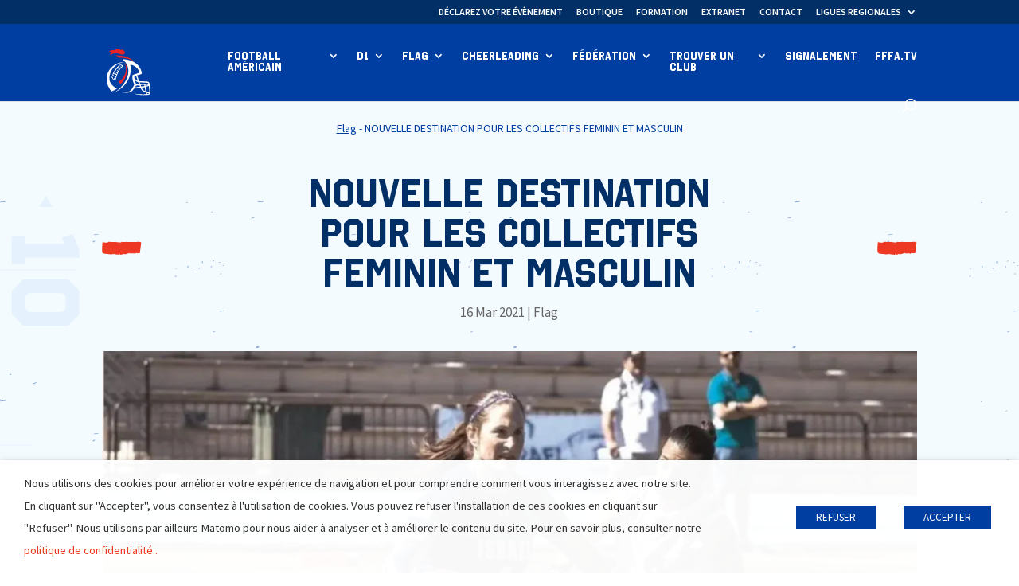

--- FILE ---
content_type: text/css
request_url: https://www.fffa.org/wp-content/themes/FFFA/dist/results.css?ver=6.9
body_size: 1526
content:
.tw-select{position:relative}.tw-select:after{--tw-translate-x:0;--tw-translate-y:0;--tw-rotate:0;--tw-skew-x:0;--tw-skew-y:0;--tw-scale-x:1;--tw-scale-y:1;--tw-rotate:135deg;--tw-border-opacity:1;border-bottom:0 solid rgba(0,62,162,var(--tw-border-opacity));border-left:0 solid rgba(0,62,162,var(--tw-border-opacity));border-right:2px solid rgba(0,62,162,var(--tw-border-opacity));border-top:2px solid rgba(0,62,162,var(--tw-border-opacity));content:"";height:.75rem;margin-right:.75rem;margin-top:-.75rem;position:absolute;right:0;top:50%;transform:translateX(var(--tw-translate-x)) translateY(var(--tw-translate-y)) rotate(var(--tw-rotate)) skewX(var(--tw-skew-x)) skewY(var(--tw-skew-y)) scaleX(var(--tw-scale-x)) scaleY(var(--tw-scale-y));width:.75rem}.tw-select select{--tw-border-opacity:1;--tw-bg-opacity:1;-webkit-appearance:none;-moz-appearance:none;appearance:none;background-color:rgba(215,233,250,var(--tw-bg-opacity));border-color:rgba(0,62,162,var(--tw-border-opacity));border-radius:4px 4px 0 0;border-width:0 0 1px;display:block;font-weight:700;padding:.75rem 2rem .75rem .5rem;text-transform:uppercase;width:100%}.fffa-results-table{border:none;width:100%}.fffa-results-table thead{background-color:#003ea2}.fffa-results-table thead tr th{color:#fff;font-family:Octin College Bold,Helvetica,Arial,Lucida,sans-serif;text-transform:uppercase}.fffa-results-table tbody tr:nth-child(odd) td{background-color:#d7e9fa}.fffa-results-table td,.fffa-results-table th{border:none}.fffa-results-table th:not(:last-child){border-width:0;border-right:1px solid #fff}.fffa-results-table td:not(:last-child){border-width:0;border-right:1px solid #003ea2}.fffa-results-table tbody td{padding:.5rem!important;text-align:center}.fffa-results-table tbody a{color:#003ea2;font-weight:700}.tw-sr-only{clip:rect(0,0,0,0)!important;border-width:0!important;height:1px!important;margin:-1px!important;overflow:hidden!important;padding:0!important;white-space:nowrap!important;width:1px!important}.tw-absolute,.tw-sr-only{position:absolute!important}.tw-relative{position:relative!important}.tw--inset-0{bottom:0!important;left:0!important;right:0!important;top:0!important}.tw-mx-auto{margin-left:auto!important;margin-right:auto!important}.tw-mt-16{margin-top:4rem!important}.tw-mb-5{margin-bottom:1.25rem!important}.tw-block{display:block!important}.tw-inline-block{display:inline-block!important}.tw-flex{display:flex!important}.tw-h-full{height:100%!important}.tw-w-4{width:1rem!important}.tw-w-16{width:4rem!important}.tw-w-1\/4{width:25%!important}.tw-w-full{width:100%!important}@keyframes tw-spin{to{transform:rotate(1turn)}}@keyframes tw-ping{75%,to{opacity:0;transform:scale(2)}}@keyframes tw-pulse{50%{opacity:.5}}@keyframes tw-bounce{0%,to{animation-timing-function:cubic-bezier(.8,0,1,1);transform:translateY(-25%)}50%{animation-timing-function:cubic-bezier(0,0,.2,1);transform:none}}.tw-animate-spin{animation:tw-spin 1s linear infinite!important}.tw-list-none{list-style-type:none!important}.tw-items-center{align-items:center!important}.tw-justify-center{justify-content:center!important}.tw-space-x-4>:not([hidden])~:not([hidden]){--tw-space-x-reverse:0!important;margin-left:calc(1rem*(1 - var(--tw-space-x-reverse)))!important;margin-right:calc(1rem*var(--tw-space-x-reverse))!important}.tw-space-y-4>:not([hidden])~:not([hidden]){--tw-space-y-reverse:0!important;margin-bottom:calc(1rem*var(--tw-space-y-reverse))!important;margin-top:calc(1rem*(1 - var(--tw-space-y-reverse)))!important}.tw-border-b{border-bottom-width:1px!important}.last\:tw-border-b-0:last-child{border-bottom-width:0!important}.tw-border-dashed{border-style:dashed!important}.tw-border-blue{--tw-border-opacity:1!important;border-color:rgba(0,62,162,var(--tw-border-opacity))!important}.tw-bg-white{--tw-bg-opacity:1!important;background-color:rgba(255,255,255,var(--tw-bg-opacity))!important}.tw-bg-opacity-75{--tw-bg-opacity:0.75!important}.tw-bg-contain{background-size:contain!important}.tw-bg-left{background-position:0!important}.tw-bg-no-repeat{background-repeat:no-repeat!important}.tw-p-0{padding:0!important}.tw-px-3{padding-left:.75rem!important;padding-right:.75rem!important}.tw-py-6{padding-bottom:1.5rem!important;padding-top:1.5rem!important}.tw-py-16{padding-bottom:4rem!important;padding-top:4rem!important}.tw-align-middle{vertical-align:middle!important}.tw-font-title{font-family:Octin College Bold,Helvetica,Arial,Lucida,sans-serif!important}.tw-text-sm{font-size:.875rem!important;line-height:1.25rem!important}.tw-text-lg{font-size:1.125rem!important;line-height:1.75rem!important}.tw-text-2xl{font-size:1.5rem!important;line-height:2rem!important}.tw-font-bold{font-weight:700!important}.tw-text-white{color:rgba(255,255,255,var(--tw-text-opacity))!important}.tw-text-blue,.tw-text-white{--tw-text-opacity:1!important}.tw-text-blue{color:rgba(0,62,162,var(--tw-text-opacity))!important}.tw-text-red{--tw-text-opacity:1!important;color:rgba(255,0,0,var(--tw-text-opacity))!important}.tw-text-opacity-30{--tw-text-opacity:0.3!important}.tw-text-opacity-50{--tw-text-opacity:0.5!important}.tw-no-underline{text-decoration:none!important}.tw-opacity-0{opacity:0!important}*,:after,:before{--tw-shadow:0 0 #0000;--tw-ring-inset:var(--tw-empty,/*!*/ /*!*/);--tw-ring-offset-width:0px;--tw-ring-offset-color:#fff;--tw-ring-color:rgba(59,130,246,.5);--tw-ring-offset-shadow:0 0 #0000;--tw-ring-shadow:0 0 #0000}.tw-transition-opacity{transition-duration:.15s!important;transition-property:opacity!important;transition-timing-function:cubic-bezier(.4,0,.2,1)!important}.tw-duration-300{transition-duration:.3s!important}.tw-ease-in{transition-timing-function:cubic-bezier(.4,0,1,1)!important}.tw-ease-out{transition-timing-function:cubic-bezier(0,0,.2,1)!important}

/*# sourceMappingURL=results.css.map*/

--- FILE ---
content_type: text/css
request_url: https://www.fffa.org/wp-content/themes/FFFA/style.css?ver=4.24.2
body_size: 2320
content:
/*======================================
Theme Name: FFFA
Theme URI:
Description: Divi Child theme FFFA
Version: 1.0
Author: kwalt
Author URI:
Template: Divi
======================================*/


/* You can add your own CSS styles here. Use !important to overwrite styles if needed. */

/******************
HOME JUMBOTRON
*******************/
.page-id-2 .et_pb_section_0 .et_pb_image .et_pb_image_wrap {
    display: block;
}

.page-id-2 .et_pb_section_0 .et_pb_image img {
    width: 100%;
}

/******************
MENU
*******************/
.nav li ul {
    visibility: hidden;
    z-index: 9999;
    position: absolute;
    padding: 0;
    text-align: center !important;
    border: none;
    background: #7bc5f7;
    box-shadow: none;
    display: flex;
    justify-content: center;
    align-items: center;
    width: 100%;
    top: 100%;
    left: 0;
    right: auto !important;
    pointer-events: none;
}

.nav li.et-reverse-direction-nav li ul {
    background: #bae1fc;
}

#main-header .et_menu_container {
    position: static;
    display: flex;
    align-items: center;
}

@media only screen and (min-width: 981px) {
    #top-menu {
        display: flex;
    }
}

#top-menu li {
    position: static;
}

#top-menu li li a {
    width: auto;
    display: block;
}

#top-menu li li ul {
    top: 100%;
    left: 0;
}

.et_header_style_left .logo_container {
    width: auto;
    height: auto;
    position: static;
}

.et_header_style_left #et-top-navigation,
.et_header_style_split #et-top-navigation {
    margin-left: auto;
}

.et_pb_svg_logo #logo {
    width: 64px;
}

.nav li.et-touch-hover > ul, .nav li:hover > ul {
    opacity: 0;
    visibility: hidden;
}

.nav .sub-menu.visible {
    visibility: visible;
    opacity: 1;
    pointer-events: auto;
}

/******************
REPLIAGE MENU MOBILE
*******************/
#main-header .et_mobile_menu .menu-item-has-children > a {
    background-color: transparent;
    position: relative;
}

#main-header .et_mobile_menu .menu-item-has-children > a:after {
    font-family: 'ETmodules';
    text-align: center;
    speak: none;
    font-weight: normal;
    font-variant: normal;
    text-transform: none;
    -webkit-font-smoothing: antialiased;
    position: absolute;
}

#main-header .et_mobile_menu .menu-item-has-children > a:after {
    font-size: 16px;
    content: '\4c';
    top: 13px;
    right: 10px;
}

#main-header .et_mobile_menu .menu-item-has-children.visible > a:after {
    content: '\4d';
}

#main-header .et_mobile_menu ul.sub-menu {
    display: none !important;
    visibility: hidden !important;
    transition: all 1.5s ease-in-out;
}

#main-header .et_mobile_menu .visible > ul.sub-menu {
    display: block !important;
    visibility: visible !important;
}

/*************************
MENU MOBILE LIENS EXTERNES
**************************/
#main-header .et_mobile_menu .menu-item > a[target="_blank"],
#main-header .et_mobile_menu .menu-item-has-children > a[target="_blank"] {
    background-color: rgba(255, 255, 255, 0.44);
    color: #d7e9fa;
}

#main-header .et_mobile_menu .menu-item:not(.menu-item-has-children) > a[target="_blank"] {
    position: relative;
}

#main-header .et_mobile_menu .menu-item:not(.menu-item-has-children) > a[target="_blank"]::after {
    content: '\2b67';
    position: absolute;
    top: 11px;
    right: 12px;
}

body #page-container .et_pb_section .et_pb_signup_0.et_pb_subscribe .et_pb_newsletter_button_wrap .et_pb_newsletter_button.et_pb_button,
body #page-container .et_pb_section .et_pb_signup_0.et_pb_subscribe .et_pb_newsletter_button_wrap .et_pb_newsletter_button.et_pb_button:hover {
    text-align: right;
    background-position: right;
    padding-right: 36px !important;
}


/******************
HOME BLOC HAUT TROIS ACTUS
********************/
.page-id-2 .ags-divi-extras-module .et_pb_featured_posts_slider_agsdcm_0,
.page-id-2 .ags-divi-extras-module .et_pb_featured_posts_slider_agsdcm_1 {
    margin-top: 0px;
}

.page-id-2 .et_pb_row.et_pb_row_1 {
    display: -webkit-box;
    display: -ms-flexbox;
    display: flex;
    margin-bottom: 24px;
}

.page-id-2 .et_pb_column_1 {
    width: 55%;
    margin-right: 0;
}

.page-id-2 .et_pb_column_2 {
    width: 45%;
}

@media screen and (max-width: 980px) {
    .page-id-2 .et_pb_row.et_pb_row_1 {
        display: block;
    }

    .page-id-2 .et_pb_column_1 {
        width: 100%;
    }

    .page-id-2 .et_pb_column_2 {
        width: 100%;
    }
}

@media screen and (min-width: 981px) {
    .page-id-2 .et_pb_column_1 .ags-divi-extras-module {
        padding-right: 32px;
    }

    .page-id-2 .et_pb_section_1 {
        top: -200px;
        margin-bottom: -200px !important;
    }
}

.page-id-2 .et_pb_column_2 .ags-divi-extras-module:first-child {
    padding-bottom: 32px;
}

.page-id-2 .ags-divi-extras-module .et_pb_featured_posts_slider_agsdcm_0,
.page-id-2 .ags-divi-extras-module .et_pb_featured_posts_slider_agsdcm_1 {
    margin-bottom: 0;
}

@media screen and (min-width: 981px) {
    .page-id-2 .et_pb_column_1 .ags-divi-extras-module,
    .page-id-2 .et_pb_column_1 .ags-divi-extras-module .et_pb_extra_module,
    .page-id-2 .et_pb_column_1 .ags-divi-extras-module .et_pb_slides,
    .page-id-2 .et_pb_column_1 .ags-divi-extras-module .et_pb_slide {
        height: 100% !important;
    }
}

.page-id-2 .et_pb_column_1 .ags-divi-extras-module .et_pb_extra_module {
    margin-bottom: 0;
}

.page-id-2 .et_pb_column_2 .ags-divi-extras-module:last-of-type .et_pb_extra_module {
    margin-bottom: 0;
}

.page-id-2 .et_pb_column_4_4 .ags-divi-extras-module .featured-posts-slider-module .carousel-item::before,
.page-id-2 .et_pb_column_3_4 .ags-divi-extras-module .featured-posts-slider-module .carousel-item::before,
.page-id-2 .et_pb_column_2_3 .ags-divi-extras-module .featured-posts-slider-module .carousel-item::before,
.page-id-2 .et_pb_column_1_2 .ags-divi-extras-module .featured-posts-slider-module .carousel-item::before,
.page-id-2 .et_pb_column_3_5 .ags-divi-extras-module .featured-posts-slider-module .carousel-item::before {
    content: '';
    width: 100%;
    height: 100%;
    position: absolute;
    top: 0;
    left: 0;
    background: linear-gradient(180deg, #003EA200 0%, #023066 100%);
}

.page-id-2 .et_pb_column .ags-divi-extras-module .featured-posts-slider-module .carousel-item .post-content-box {
    background: none;
}

.page-id-2 .et_pb_column .ags-divi-extras-module .featured-posts-slider-module .carousel-item .post-content::before {
    content: '';
    width: 50px;
    height: 19px;
    display: block;
    background: url("/wp-content/uploads/2020/12/picto-bande-simple.svg") no-repeat center/contain;
    margin-bottom: 14px;
}

/**.page-id-2 .et_pb_column_1_2 .ags-divi-extras-module .featured-posts-slider-module .post-content h3 {
    font-size: 24px;
    line-height: 1;
}

.page-id-2 .et_pb_column_1_2.et_pb_column_1 .ags-divi-extras-module .featured-posts-slider-module .post-content h3 {
    font-size: 34px;
}**/

/******************
HOME TOUTES LES ACTUALITES
*******************/
.page-id-2 .ags-divi-extras-module .et_pb_extra_module .posts-list li,
.page-id-2 .ags-divi-extras-module .et_extra_other_module .posts-list li {
    margin-left: 20px;
    padding-left: 0;
    border-bottom-style: dotted;
    border-bottom-width: 2px;
}

.ags-divi-extras-module .et_pb_extra_module.module .posts-list li:first-child,
.ags-divi-extras-module .et_extra_other_module.module .posts-list li:first-child {
    border-top-style: dotted;
    border-top-width: 2px;
}

@media only screen and (max-width: 480px) {
    .page-id-2 .et_pb_column_4_4 .ags-divi-extras-module .et_pb_extra_module .posts-list li:first-child {
        border-top: 2px dotted rgba(0, 0, 0, 0.1);
        border-bottom: 2px dotted rgba(0, 0, 0, 0.1);
    }

    .page-id-2 .et_pb_column_4_4 .ags-divi-extras-module .et_pb_extra_module .posts-list li {
        border-top: none;
        border-bottom: 2px dotted rgba(0, 0, 0, 0.1);
        margin-left: 0;
    }

    .page-id-2 .ags-divi-extras-module .tabbed-post-module .tab-content .posts-list {
        border-bottom: none !important;
    }
}

/******************
CARD ACTUALITE
*******************/
.ags-divi-extras-module p {
    line-height: 1.25 !important;
}

/******************
HOME BLOC TOUTE L'ACTUALITE - FLECHES
*******************/
.page-id-2 .ags-divi-extras-module .tabbed-post-module .tabs > ul::after {
    visibility: hidden;
    display: block;
    font-size: 0;
    content: " ";
    clear: both;
    height: 0;
}

.page-id-2 .ags-divi-extras-module .tabbed-post-module .tab-nav {
    position: static;
    background: none;
    padding: 0;
    border: none;
    margin-bottom: 16px;
    display: none;
}

@media screen and (max-width: 768px) {
    .page-id-2 .ags-divi-extras-module .tabbed-post-module .tab-nav {
        display: -webkit-box !important;
        display: -ms-flexbox !important;
        display: flex !important;
    }
}

.page-id-2 .ags-divi-extras-module .tabbed-post-module .tab-nav .arrow {
    float: none;
    border: 1px solid #ED3924;
    padding: 10.5px 14.5px;
}

.page-id-2 .ags-divi-extras-module .tabbed-post-module .tab-nav .arrow.prev {
    margin-right: 4px;
}

.page-id-2 .ags-divi-extras-module .tabbed-post-module .tab-nav .arrow.next {
    margin-left: 0;
}

/******************
MENU MOBILE LIENS EXTERNES
*******************/
#main-header .et_mobile_menu .menu-item > a[target="_blank"],
#main-header .et_mobile_menu .menu-item-has-children > a[target="_blank"] {
    background-color: rgba(255, 255, 255, 0.44);
    color: #d7e9fa;
}

#main-header .et_mobile_menu .menu-item:not(.menu-item-has-children) > a[target="_blank"] {
    position: relative;
}

#main-header .et_mobile_menu .menu-item:not(.menu-item-has-children) > a[target="_blank"]::after {
    content: '\2b67';
    position: absolute;
    top: 11px;
    right: 12px;
}

body #page-container .et_pb_section .et_pb_signup_0.et_pb_subscribe .et_pb_newsletter_button_wrap .et_pb_newsletter_button.et_pb_button,
body #page-container .et_pb_section .et_pb_signup_0.et_pb_subscribe .et_pb_newsletter_button_wrap .et_pb_newsletter_button.et_pb_button:hover {
    text-align: right;
    background-position: right;
    padding-right: 36px !important;
}


/******************
BISEAUX
*******************/
.has-bevels {
    --size: 10px;
    clip-path: polygon(var(--size) 0%, calc(100% - var(--size)) 0%, 100% var(--size), 100% calc(100% - var(--size)), calc(100% - var(--size)) 100%, var(--size) 100%, 0% calc(100% - var(--size)), 0% var(--size));
}

/******************
MODULE ANYTHING SLIDER
*******************/
/**Fleches navigation**/
.cwp_et_pb_layout_slider_standard_0 .as-arrows-control .custon_icon_prev, .cwp_et_pb_layout_slider_standard_0 .as-arrows-control .custon_icon_next {
    border: 1px solid #ED3924;
    padding: 5px 3px;
}

.cwp_et_pb_layout_slider_standard_0 .as-arrows-control {
    left: 0px !important;
}

/******************
YOAST BREADCRUMB
*******************/
.breadcrumb-light a {
    color: #D7E9FA;
    text-decoration: underline;
    font-size: 14px;
}

.breadcrumb-light {
    color: #D7E9FA;
    font-size: 14px;
    line-height: 1.2em;
}

.breadcrumb-dark a {
    color: #003EA2;
    text-decoration: underline;
    font-size: 14px;
}

.breadcrumb-dark {
    color: #003EA2;
    font-size: 14px;
    line-height: 1.2em;
}

/******************
PUCES
*******************/
.entry-content ul {
    list-style-image: url(/wp-content/uploads/2020/12/puce.svg);
}


--- FILE ---
content_type: image/svg+xml
request_url: https://www.fffa.org/wp-content/uploads/2020/12/picto-bande-simple.svg
body_size: 3740
content:
<?xml version="1.0" encoding="UTF-8"?> <svg xmlns="http://www.w3.org/2000/svg" width="50.217" height="19.045" viewBox="0 0 50.217 19.045"><defs><style>.a{fill:#ed3924;}</style></defs><g transform="translate(-1663.377 1279.761) rotate(-90)"><g transform="matrix(-0.035, 0.999, -0.999, -0.035, 1279.761, 1663.981)"><path class="a" d="M0,.008C.223.364.6.393.953.447A1,1,0,0,0,0,.008Z" transform="translate(0.398 15.746)"></path><path class="a" d="M.007.008.012,0,0,0A.046.046,0,0,1,.007.008Z" transform="translate(1.352 16.193)"></path><path class="a" d="M.3,0,0,.016A.661.661,0,0,0,.3,0Z" transform="translate(49.095 0.555)"></path><path class="a" d="M13,17.068l.036-.593c.59-.012.174.677.719.528.211-.84.906.082,1.093-.365,0,.067.263.09.247.353.081-.455.274-.106.442-.224.061-.127-.045-.136-.091-.273l.385-.161c.151.146.189.413.025.463.252.041.743.1,1.356.158s1.345.12,2.081.172,1.473.092,2.1.1c.311.005.593.007.831,0a3.867,3.867,0,0,0,.568-.052c-.139-.346-.474-.115-.6-.657.288-.3.422.109.55-.209.108.8.63.2.845,1.011l.084-.455.142.28c.632-.234.7-.292.758-.276a1.322,1.322,0,0,0,.649.161c.648-.064.958-.693,1.318-.457-.054-.005-.195-.286-.027-.4.027.4.448-.282.528.123.164-.05.7.007.519-.542.045.137.185.234.28.327s.142.18,0,.3c.16.019.315.1.431-.018l-.2-.155c.541-.073.834.354,1.19-.136l-.2-.22c.324-.03.595-.068.718.475l-.333.162a2.158,2.158,0,0,0,1.31-.321l-.159-.017a1.229,1.229,0,0,1,.319-.2,4.758,4.758,0,0,1,.488-.186c.369-.122.813-.243,1.255-.368s.883-.254,1.247-.393a1.947,1.947,0,0,0,.783-.455l-.238-.425.456-.345c-.054-.006-.231,1.36-.274,1.222.242,0,.739-.024,1.361-.042.311-.01.654-.02,1.013-.028s.732-.015,1.105-.019c.746-.008,1.49-.005,2.1.018a5.96,5.96,0,0,1,1.318.147c.358.242.056.669.051.736.44-.145.195-.441.568-.4.1.078-.025.329-.083.387.164-.045.314.105.329-.091-.2-.157-.109-.676-.191-1.016l.48.058-.026.329c.107.013.284-.893.753-.7.794.168,1.661.078,2.46.178-.015.2-.185.31-.355.419.107.013.271-.031.368.113-.188-.355.339-.222.191-.373a.957.957,0,0,1,.963-.373c.327.027.646.085.909-.179.029-.361.358-3.457.684-6.57s.649-6.243.656-6.673c.162.023.322.043.371.115a.375.375,0,0,0-.526-.2l-.037.46c-.392.149-.087-.276-.467-.259C48.6.665,48.95.6,49.259.571c-.277-.054-.548-.337-.668.071-.258-.166.037-.46-.274-.632-.225.1-.525.462-.779.23l.006-.066c-.618-.409-.965.539-1.529.138l.063-.125c-.2-.224-.6.057-.96-.186.1.079.189.355-.031.393-.415-.25-.7-.021-1-.324l-.3.36C43.418.4,42.786.4,42.018.42s-1.67.054-2.572.1L38.109.587,36.872.651c-.768.041-1.4.073-1.768.08l.058-.058c-.279.017-.594.031-.937.042s-.714.021-1.1.03-.8.019-1.215.028-.844.02-1.272.034c-.856.029-1.713.068-2.5.13a17.124,17.124,0,0,0-2.083.273C25.7.843,25.2.924,24.833.819c.206.153.134.411-.027.395-1.132-.049-.077.25-1.222.4a7.658,7.658,0,0,1-1.569.122c-.338,0-.705,0-1.086-.017s-.775-.031-1.168-.056-.785-.052-1.161-.084-.736-.066-1.065-.1a12.361,12.361,0,0,1-1.486-.231,1.2,1.2,0,0,1-.5.252,2.445,2.445,0,0,1-.524.059,2.143,2.143,0,0,0-1.009.167l.062-.126a3.968,3.968,0,0,1-.979.047c-.228-.006-.481-.019-.746-.032l-.822-.047c-.557-.032-1.118-.064-1.588-.077-.235-.006-.446-.008-.624,0a2.225,2.225,0,0,0-.416.048l.1.075c-.669.341-.58-.246-1.11-.423a.985.985,0,0,1-.718,1l.007-.132a10.228,10.228,0,0,1-1.618.726l.019-.329c-.452.361-1.308.228-1.635.267-.748-.125-1.906-.674-2.9-.22L.4,1.57l-.094.1S.077,4.5.015,7.633.06,14.2.727,15.39l-.017.328.259-.047c.312.156.452-.228.434.1L.976,15.74c.313.089.1.267-.02.456a.722.722,0,0,1,.362.165c.06-.127-.047-.136-.1-.205.167-.12.4-.433.6-.285.32.024.026.531.4.559.985.106,1.954.251,2.925.353.243.025.486.048.729.067.122.011.243.019.365.028s.244.014.366.02c.489.023.981.027,1.477,0,.046.136-.008.132-.065.194a5.74,5.74,0,0,1,.858-.128,4.758,4.758,0,0,0,.817-.129,1.071,1.071,0,0,1,.24.483c-.046-.137.707-.217,1.477-.256.385-.019.774-.027,1.07-.025A2.27,2.27,0,0,1,13,17.068Z" transform="translate(0 0)"></path></g></g></svg> 

--- FILE ---
content_type: image/svg+xml
request_url: https://www.fffa.org/wp-content/uploads/2020/12/FFFA_LOGO_3FA_blanc-rouge-1.svg
body_size: 16992
content:
<?xml version="1.0" encoding="UTF-8"?> <!-- Generator: Adobe Illustrator 16.0.0, SVG Export Plug-In . SVG Version: 6.00 Build 0) --> <svg xmlns="http://www.w3.org/2000/svg" xmlns:xlink="http://www.w3.org/1999/xlink" version="1.1" id="Calque_1" x="0px" y="0px" width="1190.551px" height="841.89px" viewBox="0 0 1190.551 841.89" xml:space="preserve"> <g> <path fill="#E82227" d="M623.948,154.277c-29.402-6.318-72.957-6.622-105.41,26.674c-8.082-14.828,5.394-39.765,15.683-47.282 c-13.319-9.678-30.905,1.482-38.015,1.664c11.959-18.901,31.007-29.508,57.974-29.624c8.687-0.041,35.805,4.811,38.162,0.743 c4.388-7.571-26.405-17.833-36.649-18.263c19.247-4.579,46.413-6.56,74.109,1.04c18.057,4.953,33.342,16.475,45.008,23.797 c3.102-5.022-7.185-14.477-6.557-18.234c26.094,4.596,55.628,29.577,52.772,51.899c-1.878,14.674-16.93,23.146-34.349,23.214 C669.26,169.975,653.349,160.596,623.948,154.277z M633.342,552.987c8.447,12.438,16.899,24.88,24.003,35.338 c81.879-57.85,126.572-228.84,56.068-302.255C769.872,397.774,706.497,510.312,633.342,552.987z M635.736,214.546 c97.808-2.764,170.007,23.737,222.413,60.192c-53.191-51.969-136.203-96.616-261.111-93.479 c13.506,10.659,26.041,21.766,37.636,33.281C635.275,214.54,635.699,214.546,635.736,214.546z M282.979,468.074h30.197 l14.197-22.213h-45.068c-34.091,0-44.096,10.509-44.096,39.675v75.973h25.603v-43.415h63.347v-21.869h-63.347v-9.155 C263.812,473.485,268.907,468.074,282.979,468.074z"></path> </g> <path fill="#FFFFFF" d="M1069.399,728.841c-5.982,6.903-13.131,10.436-38.252,12.667c-19.954,1.776-121.491,7.743-184.152-19.666 c42.571,8.592,117.306,13.475,165.484,8.516c-0.684-3.946-2.644-14.668-4.453-24.926c-16.438-5.886-28.654-11.705-38.188-18.685 c-2.617-1.758-5.143-3.649-7.524-5.813c-2.741-2.497-5.061-5.266-7.134-8.197c-0.035-0.057-0.082-0.112-0.128-0.162 c-0.052-0.061-0.093-0.149-0.155-0.214c0-0.009-0.006-0.016-0.006-0.026c-5.18-6.585-11.016-17.589-16.974-30.604 c-15.462,2.032-53.019,8.232-89.996,10.242c-33.179,42.885-41.12,69.722-174.639,52.835c95.151-1.53,121.096,7.401,175.943-106.841 c-21.637-66.516-30.96-82.471-20.538-138.576c31.51-13.119,91.698-30.976,91.698-30.976 c-1.199-30.686-37.532-102.939-125.012-114.449c34.869,199.087-92.332,331.233-215.712,390.842 c172.473-117.613,269.187-336.49,102.855-471.149c261.474,13.549,278.287,205.158,269.556,210.524 c-11.765,7.24-42.461,13.012-62.983,20.646c6.15,15.854,22.649,62.331,29.909,82.456c47.371,0.744,114.229,2.434,122.954,5.979 c16.676,6.768,21.406,19.13,26.328,68.382c4.907,49.25,5.481,59.535,6.619,81.653 C1075.437,714.032,1075.374,721.919,1069.399,728.841z M851.608,504.061c8.212,8.949,28.213,28.598,48.554,39.534l-25.851-73.468 c0.16-0.563-17.644,7.06-21.351,9.687C850.694,493.493,850.336,489.363,851.608,504.061z M855.17,531.369 c5.177,14.694,13.905,34.016,19.76,54.78c0.566,1.502,1.128,3.024,1.725,4.485c12.982-1.812,25.974-3.718,38.475-5.672 c-2.896-7.946-5.585-15.507-7.97-22.357C883.518,556.675,870.315,541.328,855.17,531.369z M930.387,624.365 c-2.887-6.935-5.714-14.09-8.466-21.256c-10.977,1.576-33.008,5.061-48.371,7.233c-3.897,7.706-8.149,15.211-12.685,22.504 C873.101,631.814,901.417,629.107,930.387,624.365z M1047.774,586.966c-1.281-5.353-4.482-13.638-8.759-16.438 c-4.658-3.042-114.001-6.64-114.001-6.64c1.912,5.249,5.205,14.747,7.043,19.913C965.157,580.176,1003.081,578.36,1047.774,586.966z M947.022,622.03c11.373-1.479,33.726-4.414,44.621-6.457c-0.763-3.927-1.489-7.596-2.171-11c-0.479-2.058-1.039-5.975-1.197-7.09 c-15.843,0.231-32.338,1.354-50.003,3.255C940.989,607.729,944.85,616.647,947.022,622.03z M1005.093,688.837 c-3.168-17.799-6.927-38.693-10.404-57.244c-9.745,2.343-19.837,4.507-29.855,6.191c-3.3,0.553-6.841,1.102-10.507,1.651 c4.972,11.274,8.858,18.676,12.282,23.8c1.966,2.463,3.965,4.807,5.942,7.028c0.791,0.892,1.733,1.708,2.562,2.57 c0.839,0.664,1.678,1.289,2.547,1.88C986.41,680.772,995.639,684.824,1005.093,688.837z M1045.591,600.813 c-14.221-1.939-28.369-3.016-42.907-3.301c0.819,3.552,2.397,10.397,3.464,15.146 C1020.83,609.298,1040.397,604.832,1045.591,600.813z M1057.221,720.532c-11.325-3.156-21.424-6.083-30.497-8.894 c0.93,4.845,1.69,11.825,2.604,16.772C1044.266,726.496,1054.458,724.384,1057.221,720.532z M1061.629,707.523 c-0.009-0.384-0.019-0.768-0.019-0.73h-0.013c-0.604-19.797-6.391-79.64-8.886-93.322c-8.046,3.573-25.732,9.377-43.223,14.26 c3.884,17.765,8.908,41.406,14.081,67.648c13.278,4.542,26.42,7.93,38.027,11.414 C1061.611,707.038,1061.622,707.284,1061.629,707.523z M165.021,518.094h63.34v-21.869h-63.34v-9.155 c0-13.585,5.092-18.996,19.163-18.996h30.213l14.193-22.213h-45.087c-34.085,0-44.087,10.509-44.087,39.675v75.973h25.605V518.094z M425.965,496.225h-63.364v-9.155c0-13.585,5.093-18.996,19.157-18.996h30.215l14.198-22.213h-45.075 c-34.093,0-44.096,10.509-44.096,39.675v75.973h25.601v-43.415h63.364V496.225z M458.996,536.157l-15.041,25.352h-29.667 l65.738-105.562c4.072-6.615,8.984-11.362,19.496-11.362c10.359,0,15.266,4.747,19.332,11.362l66.828,106.846h-29.854 l-16.796-26.636H458.996z M471.046,516.323h55.952l-27.983-45.622L471.046,516.323z M516.752,437.595 c28.239-88.629,102.315-148.879,194.419-161.404c-114.984,1.384-198.493,72.542-230.144,161.938 c6.423-4.389,12.874-4.601,18.373-4.601C506.911,433.528,512.328,434.884,516.752,437.595z M679.47,318.064l-12.478-5.147 l-4.066-1.678l-3.769,2.271c-1.254,0.756-2.553,1.596-3.885,2.513c-0.383-0.107-0.775-0.213-1.179-0.315l-4.144-1.049l-3.369,2.629 c-3.118,2.433-6.321,5.043-9.52,7.758l-3.954,3.357l-0.004-0.001l-0.073,0.067l-8.434,7.16l0.508,0.144 c-1.561,1.477-3.016,2.888-4.428,4.292l-4.189,4.166l-0.004-0.001l-0.072,0.077l-6.436,6.398l0.402,0.11 c-1.81,2-3.651,4.094-5.501,6.258l-8.979,10.506l0.29,0.079l-0.133,0.169c-2.804,3.586-5.265,6.86-7.524,10.008l-7.23,10.073 l0.251,0.072l-1.219,1.873c-2.177,3.344-4.405,6.931-6.625,10.662l-5.812,9.77l0.193,0.055l-1.982,3.717 c-2.024,3.798-4.021,7.735-5.935,11.701l-4.395,9.11l0.015,0.005l-2.883,6.789c-1.68,3.956-3.408,8.271-5.285,13.195l-3.231,8.481 l8.6,2.9c0.576,0.194,1.155,0.393,1.736,0.597c-0.13,0.522-0.268,1.073-0.414,1.65c-0.928-0.249-1.846-0.487-2.755-0.715 l-7.93-1.991l-1.88,5.84c1.912,3.059,3.955,6.326,6.087,9.738c0.526-1.716,1.054-3.432,1.597-5.119 c3.827,0.961,7.485,2.023,11.065,3.146c1.557-5.843,4.695-17.931,4.315-18.082c-2.963-1.188-5.969-2.303-9.032-3.336 c1.676-4.397,3.383-8.701,5.162-12.891c3.544,0.904,6.944,1.916,10.27,2.978c2.065-5.051,4.278-10.056,6.636-15.035 c-3.229-1.241-6.461-2.419-9.814-3.467c1.88-3.897,3.803-7.687,5.775-11.387c3.472,0.847,6.765,1.81,9.996,2.805 c2.257-4.351,4.595-8.639,6.991-12.87c-3.128-1.13-6.323-2.197-9.588-3.121c2.109-3.546,4.258-7.012,6.438-10.362 c3.333,0.753,6.507,1.623,9.623,2.542c2.361-3.858,4.778-7.637,7.221-11.333c-2.891-1.055-5.843-2.032-8.87-2.898 c2.403-3.348,4.839-6.561,7.311-9.722c2.973,0.715,5.814,1.508,8.597,2.351c2.551-3.588,5.116-7.075,7.694-10.433 c-2.532-0.855-5.083-1.669-7.711-2.377c2.607-3.051,5.247-6.02,7.894-8.854c2.482,0.586,4.886,1.234,7.246,1.917 c2.155-2.608,4.308-5.124,6.438-7.506c-2.073-0.71-4.14-1.467-6.26-2.046c2.913-2.896,5.829-5.632,8.734-8.283 c1.977,0.475,3.896,0.978,5.775,1.516c2.141-2.183,4.282-4.229,6.362-6.143c-1.664-0.558-3.313-1.167-4.992-1.645 c3.088-2.622,6.173-5.138,9.239-7.531c1.729,0.438,3.297,0.978,4.939,1.455c2.324-1.761,4.588-3.321,6.772-4.638l12.478,5.147 c-1.976,1.284-3.92,2.698-5.882,4.17c3.411,1.424,6.657,2.943,9.706,4.541c-2.797,2.715-5.567,5.56-8.354,8.542 c-3.588-1.802-7.253-3.537-10.973-5.144c-2.033,1.838-4.078,3.761-6.108,5.773c4.154,1.666,8.067,3.479,11.704,5.377 c-2.69,3.076-5.348,6.264-8.002,9.567c-4.064-2.028-8.167-4.006-12.364-5.814c-2.081,2.31-4.133,4.674-6.158,7.14 c4.595,1.829,8.873,3.838,12.88,5.945c-2.524,3.352-5.014,6.813-7.489,10.388c-4.38-2.288-8.759-4.491-13.2-6.474 c-2.446,3.25-4.871,6.583-7.256,9.993c4.957,1.996,9.541,4.191,13.82,6.489c-2.374,3.729-4.695,7.545-6.987,11.48 c-4.724-2.486-9.412-4.889-14.146-7.059c-2.263,3.508-4.466,7.101-6.621,10.726c5.333,2.106,10.239,4.404,14.842,6.844 c-2.184,4.046-4.333,8.192-6.41,12.432c-5.039-2.652-10.061-5.239-15.147-7.554c-2.244,4.087-4.422,8.204-6.523,12.36 c5.725,2.339,11.001,4.907,15.896,7.59c-1.973,4.451-3.896,9.008-5.765,13.631c-5.455-2.919-10.886-5.742-16.366-8.326 c-2.191,4.783-4.266,9.546-6.205,14.31c6.19,2.532,11.887,5.312,17.202,8.246c-1.8,5.047-3.536,10.205-5.169,15.463 c-5.903-3.186-11.75-6.249-17.636-9.071c-1.987,5.588-3.799,11.123-5.345,16.503c6.6,2.64,12.665,5.545,18.307,8.605 c-1.48,5.477-2.858,11.051-4.146,16.736c-6.066-3.264-12.067-6.414-18.106-9.311c-0.938,4.573-1.701,9.021-2.206,13.277 c2.559,4.096,5.064,8.106,7.46,11.941l1.093-9.987c0.076-0.699,0.162-1.413,0.257-2.144c2.598,1.355,5.076,2.679,7.367,3.912 l10.114,5.441l2.536-11.202c1.268-5.6,2.633-11.113,4.059-16.386l1.801-6.662l-0.027-0.014l2.81-9.049 c1.508-4.856,3.209-9.943,5.055-15.12l2.492-6.99l-0.034-0.019l2.782-6.881c1.874-4.637,3.776-9.134,5.652-13.366l2.769-6.247 l2.864-5.847c1.905-3.89,4.01-7.97,6.253-12.126l2.413-4.471l3.374-5.793c2.237-3.841,4.527-7.604,6.808-11.185l3.276-5.146 l3.172-4.58c2.471-3.567,4.922-6.967,7.286-10.106l2.903-3.855l2.57-3.199c2.711-3.373,5.252-6.411,7.768-9.288l3.353-3.832 l1.833-1.963c2.825-3.024,5.46-5.718,8.055-8.237l8.652-8.398l-7.006-3.672l7.137-4.64L679.47,318.064z"></path> <g> <path fill="#FFFFFF" d="M125.566,585.864v4.053h6.916v5.339h-6.916v9.521h-6.305v-24.253h13.928v5.34H125.566z"></path> <path fill="#FFFFFF" d="M147.181,585.864v4.053h7.109v5.339h-7.109v4.182h7.495v5.34h-13.799v-24.253h13.799v5.34H147.181z M146.216,578.08l-2.605-1.898l4.536-5.532l3.57,2.573L146.216,578.08z"></path> <path fill="#FFFFFF" d="M162.75,580.524h8.942c6.755,0,12.319,5.308,12.319,12.127c0,6.818-5.597,12.126-12.319,12.126h-8.942 V580.524z M169.055,599.437h1.415c3.763,0,6.98-2.059,6.98-6.786c0-4.343-2.863-6.787-6.916-6.787h-1.479V599.437z"></path> <path fill="#FFFFFF" d="M197.426,585.864v4.053h7.108v5.339h-7.108v4.182h7.494v5.34h-13.799v-24.253h13.799v5.34H197.426z M196.461,578.08l-2.605-1.898l4.536-5.532l3.57,2.573L196.461,578.08z"></path> <path fill="#FFFFFF" d="M233.163,604.777h-7.849l-5.951-9.328h-0.064v9.328h-6.305v-24.253h9.424c4.793,0,8.428,2.284,8.428,7.463 c0,3.345-1.866,6.239-5.308,6.851L233.163,604.777z M219.299,591.396h0.611c2.059,0,4.375-0.386,4.375-3.023 s-2.316-3.023-4.375-3.023h-0.611V591.396z"></path> <path fill="#FFFFFF" d="M245.226,600.563l-1.672,4.214h-6.69l9.328-24.253h6.883l9.135,24.253h-6.723l-1.576-4.214H245.226z M249.632,588.019h-0.064l-2.605,7.72h5.243L249.632,588.019z"></path> <path fill="#FFFFFF" d="M276.08,604.777h-6.305v-18.913h-5.211v-5.34h16.726v5.34h-5.21V604.777z"></path> <path fill="#FFFFFF" d="M294.06,604.777h-6.304v-24.253h6.304V604.777z"></path> <path fill="#FFFFFF" d="M327.963,592.2c0,7.849-5.629,13.381-13.413,13.381c-7.784,0-13.413-5.532-13.413-13.381 c0-7.333,6.433-12.48,13.413-12.48C321.53,579.72,327.963,584.866,327.963,592.2z M307.699,592.232 c0,4.182,3.088,7.237,6.852,7.237c3.763,0,6.851-3.056,6.851-7.237c0-3.345-3.088-6.4-6.851-6.4 C310.787,585.832,307.699,588.887,307.699,592.232z"></path> <path fill="#FFFFFF" d="M335.073,580.524h6.305l11.547,14.828h0.064v-14.828h6.305v24.253h-6.305l-11.547-14.86h-0.064v14.86 h-6.305V580.524z"></path> <path fill="#FFFFFF" d="M389.113,585.864v4.053h6.916v5.339h-6.916v9.521h-6.305v-24.253h13.928v5.34H389.113z"></path> <path fill="#FFFFFF" d="M424.592,604.777h-7.849l-5.95-9.328h-0.064v9.328h-6.305v-24.253h9.425c4.792,0,8.427,2.284,8.427,7.463 c0,3.345-1.865,6.239-5.307,6.851L424.592,604.777z M410.729,591.396h0.611c2.059,0,4.374-0.386,4.374-3.023 s-2.315-3.023-4.374-3.023h-0.611V591.396z"></path> <path fill="#FFFFFF" d="M436.655,600.563l-1.673,4.214h-6.69l9.328-24.253h6.884l9.135,24.253h-6.723l-1.576-4.214H436.655z M441.061,588.019h-0.063l-2.605,7.72h5.242L441.061,588.019z"></path> <path fill="#FFFFFF" d="M459.783,580.524h6.305l11.547,14.828h0.064v-14.828h6.305v24.253h-6.305l-11.547-14.86h-0.064v14.86 h-6.305V580.524z"></path> <path fill="#FFFFFF" d="M509.64,588.662c-1.286-1.736-3.377-2.67-5.532-2.67c-3.859,0-6.465,2.96-6.465,6.723 c0,3.828,2.637,6.595,6.562,6.595c2.059,0,4.117-0.997,5.436-2.573v7.559c-2.091,0.644-3.603,1.126-5.564,1.126 c-3.377,0-6.594-1.287-9.103-3.57c-2.67-2.413-3.893-5.565-3.893-9.167c0-3.313,1.255-6.498,3.57-8.878 c2.381-2.445,5.822-3.924,9.232-3.924c2.026,0,3.892,0.45,5.757,1.222V588.662z M499.669,612.4l-2.509-1.576l4.181-5.082 l3.185,2.059L499.669,612.4z"></path> <path fill="#FFFFFF" d="M523.891,600.563l-1.673,4.214h-6.69l9.328-24.253h6.884l9.135,24.253h-6.723l-1.576-4.214H523.891z M528.297,588.019h-0.063l-2.605,7.72h5.242L528.297,588.019z"></path> <path fill="#FFFFFF" d="M553.324,604.777h-6.305v-24.253h6.305V604.777z"></path> <path fill="#FFFFFF" d="M574.939,586.764c-1.158-0.965-2.638-1.608-4.182-1.608c-1.157,0-2.702,0.676-2.702,2.026 c0,1.415,1.705,1.962,2.799,2.316l1.608,0.482c3.377,0.997,5.982,2.702,5.982,6.626c0,2.412-0.579,4.889-2.509,6.529 c-1.897,1.608-4.438,2.284-6.883,2.284c-3.057,0-6.048-1.029-8.524-2.767l2.702-5.082c1.576,1.383,3.441,2.509,5.597,2.509 c1.479,0,3.056-0.739,3.056-2.444c0-1.77-2.477-2.381-3.828-2.767c-3.956-1.126-6.562-2.155-6.562-6.851 c0-4.922,3.506-8.138,8.363-8.138c2.444,0,5.436,0.772,7.591,1.994L574.939,586.764z"></path> <path fill="#FFFFFF" d="M591.923,585.864v4.053h7.108v5.339h-7.108v4.182h7.494v5.34h-13.799v-24.253h13.799v5.34H591.923z"></path> <path fill="#FFFFFF" d="M346.013,612.734h5.633c4.255,0,7.761,3.343,7.761,7.639s-3.525,7.64-7.761,7.64h-5.633V612.734z M349.984,624.648h0.892c2.371,0,4.397-1.297,4.397-4.275c0-2.735-1.803-4.275-4.356-4.275h-0.932V624.648z"></path> <path fill="#FFFFFF" d="M367.86,616.097v2.553h4.479v3.364h-4.479v2.634h4.722v3.364h-8.693v-15.278h8.693v3.363H367.86z"></path> <path fill="#FFFFFF" d="M145.416,641.266v4.053h6.916v5.339h-6.916v9.521h-6.305v-24.253h13.928v5.34H145.416z"></path> <path fill="#FFFFFF" d="M186.331,647.602c0,7.849-5.629,13.381-13.413,13.381c-7.784,0-13.413-5.532-13.413-13.381 c0-7.333,6.433-12.479,13.413-12.479C179.897,635.123,186.331,640.269,186.331,647.602z M166.066,647.634 c0,4.182,3.088,7.237,6.852,7.237c3.763,0,6.851-3.056,6.851-7.237c0-3.345-3.088-6.4-6.851-6.4 C169.154,641.234,166.066,644.29,166.066,647.634z"></path> <path fill="#FFFFFF" d="M219.044,647.602c0,7.849-5.629,13.381-13.413,13.381c-7.784,0-13.413-5.532-13.413-13.381 c0-7.333,6.433-12.479,13.413-12.479C212.611,635.123,219.044,640.269,219.044,647.602z M198.78,647.634 c0,4.182,3.088,7.237,6.852,7.237c3.763,0,6.851-3.056,6.851-7.237c0-3.345-3.088-6.4-6.851-6.4 C201.868,641.234,198.78,644.29,198.78,647.634z"></path> <path fill="#FFFFFF" d="M235.803,660.179h-6.304v-18.913h-5.211v-5.34h16.726v5.34h-5.211V660.179z"></path> <path fill="#FFFFFF" d="M247.48,660.179v-24.253h9.006c4.31,0,7.205,1.673,7.205,6.305c0,2.188-0.708,3.956-2.67,4.953v0.064 c3.474,0.45,4.954,2.799,4.954,6.176c0,5.082-4.342,6.755-8.781,6.755H247.48z M253.785,645.448h0.708 c1.672,0,3.409-0.29,3.409-2.349c0-2.219-1.962-2.348-3.667-2.348h-0.451V645.448z M253.785,655.354h0.804 c1.866,0,5.018,0.097,5.018-2.573c0-2.927-3.12-2.637-5.179-2.637h-0.644V655.354z"></path> <path fill="#FFFFFF" d="M279.614,655.965l-1.672,4.214h-6.69l9.328-24.253h6.883l9.135,24.253h-6.723l-1.576-4.214H279.614z M284.021,643.421h-0.064l-2.605,7.72h5.243L284.021,643.421z"></path> <path fill="#FFFFFF" d="M309.047,654.839h7.559v5.34h-13.863v-24.253h6.305V654.839z"></path> <path fill="#FFFFFF" d="M329.151,654.839h7.559v5.34h-13.863v-24.253h6.304V654.839z"></path> <path fill="#FFFFFF" d="M364.341,655.965l-1.673,4.214h-6.69l9.328-24.253h6.884l9.135,24.253h-6.723l-1.576-4.214H364.341z M368.748,643.421h-0.064l-2.605,7.72h5.243L368.748,643.421z"></path> <path fill="#FFFFFF" d="M390.139,635.926h6.208l4.921,12.963l5.211-12.963h6.272l3.667,24.253h-6.305l-1.77-13.96h-0.063 l-5.822,13.96h-2.509l-5.565-13.96h-0.064l-2.026,13.96h-6.272L390.139,635.926z"></path> <path fill="#FFFFFF" d="M429.576,641.266v4.053h7.108v5.339h-7.108v4.182h7.494v5.34h-13.799v-24.253h13.799v5.34H429.576z M428.611,633.482l-2.605-1.897l4.535-5.533l3.57,2.573L428.611,633.482z"></path> <path fill="#FFFFFF" d="M465.312,660.179h-7.849l-5.95-9.328h-0.064v9.328h-6.305v-24.253h9.425c4.792,0,8.427,2.284,8.427,7.463 c0,3.345-1.865,6.239-5.307,6.851L465.312,660.179z M451.449,646.798h0.611c2.059,0,4.374-0.386,4.374-3.023 s-2.315-3.023-4.374-3.023h-0.611V646.798z"></path> <path fill="#FFFFFF" d="M477.503,660.179h-6.305v-24.253h6.305V660.179z"></path> <path fill="#FFFFFF" d="M503.139,644.064c-1.286-1.736-3.377-2.67-5.532-2.67c-3.859,0-6.465,2.96-6.465,6.723 c0,3.828,2.638,6.595,6.562,6.595c2.059,0,4.117-0.997,5.436-2.573v7.559c-2.091,0.644-3.603,1.126-5.564,1.126 c-3.377,0-6.594-1.287-9.103-3.57c-2.67-2.413-3.893-5.565-3.893-9.167c0-3.313,1.255-6.498,3.57-8.878 c2.381-2.444,5.822-3.925,9.231-3.925c2.027,0,3.893,0.451,5.758,1.223V644.064z"></path> <path fill="#FFFFFF" d="M517.389,655.965l-1.673,4.214h-6.69l9.328-24.253h6.884l9.135,24.253h-6.723l-1.576-4.214H517.389z M521.795,643.421h-0.063l-2.605,7.72h5.242L521.795,643.421z"></path> <path fill="#FFFFFF" d="M546.823,660.179h-6.305v-24.253h6.305V660.179z"></path> <path fill="#FFFFFF" d="M555.121,635.926h6.305l11.547,14.828h0.064v-14.828h6.305v24.253h-6.305l-11.547-14.86h-0.064v14.86 h-6.305V635.926z"></path> </g> </svg> 

--- FILE ---
content_type: text/javascript
request_url: https://www.fffa.org/wp-content/themes/FFFA/dist/app.js?ver=6.9
body_size: 49932
content:
/*! For license information please see app.js.LICENSE.txt */
!function(){var t,e={757:function(t,e,n){t.exports=n(666)},669:function(t,e,n){t.exports=n(609)},448:function(t,e,n){"use strict";var r=n(867),o=n(26),a=n(372),i=n(327),s=n(97),c=n(109),u=n(985),l=n(61),f=n(874),p=n(263);t.exports=function(t){return new Promise((function(e,n){var d,v=t.data,h=t.headers,m=t.responseType;function g(){t.cancelToken&&t.cancelToken.unsubscribe(d),t.signal&&t.signal.removeEventListener("abort",d)}r.isFormData(v)&&delete h["Content-Type"];var y=new XMLHttpRequest;if(t.auth){var _=t.auth.username||"",b=t.auth.password?unescape(encodeURIComponent(t.auth.password)):"";h.Authorization="Basic "+btoa(_+":"+b)}var w=s(t.baseURL,t.url);function x(){if(y){var r="getAllResponseHeaders"in y?c(y.getAllResponseHeaders()):null,a={data:m&&"text"!==m&&"json"!==m?y.response:y.responseText,status:y.status,statusText:y.statusText,headers:r,config:t,request:y};o((function(t){e(t),g()}),(function(t){n(t),g()}),a),y=null}}if(y.open(t.method.toUpperCase(),i(w,t.params,t.paramsSerializer),!0),y.timeout=t.timeout,"onloadend"in y?y.onloadend=x:y.onreadystatechange=function(){y&&4===y.readyState&&(0!==y.status||y.responseURL&&0===y.responseURL.indexOf("file:"))&&setTimeout(x)},y.onabort=function(){y&&(n(l("Request aborted",t,"ECONNABORTED",y)),y=null)},y.onerror=function(){n(l("Network Error",t,null,y)),y=null},y.ontimeout=function(){var e=t.timeout?"timeout of "+t.timeout+"ms exceeded":"timeout exceeded",r=t.transitional||f;t.timeoutErrorMessage&&(e=t.timeoutErrorMessage),n(l(e,t,r.clarifyTimeoutError?"ETIMEDOUT":"ECONNABORTED",y)),y=null},r.isStandardBrowserEnv()){var C=(t.withCredentials||u(w))&&t.xsrfCookieName?a.read(t.xsrfCookieName):void 0;C&&(h[t.xsrfHeaderName]=C)}"setRequestHeader"in y&&r.forEach(h,(function(t,e){void 0===v&&"content-type"===e.toLowerCase()?delete h[e]:y.setRequestHeader(e,t)})),r.isUndefined(t.withCredentials)||(y.withCredentials=!!t.withCredentials),m&&"json"!==m&&(y.responseType=t.responseType),"function"==typeof t.onDownloadProgress&&y.addEventListener("progress",t.onDownloadProgress),"function"==typeof t.onUploadProgress&&y.upload&&y.upload.addEventListener("progress",t.onUploadProgress),(t.cancelToken||t.signal)&&(d=function(t){y&&(n(!t||t&&t.type?new p("canceled"):t),y.abort(),y=null)},t.cancelToken&&t.cancelToken.subscribe(d),t.signal&&(t.signal.aborted?d():t.signal.addEventListener("abort",d))),v||(v=null),y.send(v)}))}},609:function(t,e,n){"use strict";var r=n(867),o=n(849),a=n(321),i=n(185);var s=function t(e){var n=new a(e),s=o(a.prototype.request,n);return r.extend(s,a.prototype,n),r.extend(s,n),s.create=function(n){return t(i(e,n))},s}(n(546));s.Axios=a,s.Cancel=n(263),s.CancelToken=n(972),s.isCancel=n(502),s.VERSION=n(288).version,s.all=function(t){return Promise.all(t)},s.spread=n(713),s.isAxiosError=n(268),t.exports=s,t.exports.default=s},263:function(t){"use strict";function e(t){this.message=t}e.prototype.toString=function(){return"Cancel"+(this.message?": "+this.message:"")},e.prototype.__CANCEL__=!0,t.exports=e},972:function(t,e,n){"use strict";var r=n(263);function o(t){if("function"!=typeof t)throw new TypeError("executor must be a function.");var e;this.promise=new Promise((function(t){e=t}));var n=this;this.promise.then((function(t){if(n._listeners){var e,r=n._listeners.length;for(e=0;e<r;e++)n._listeners[e](t);n._listeners=null}})),this.promise.then=function(t){var e,r=new Promise((function(t){n.subscribe(t),e=t})).then(t);return r.cancel=function(){n.unsubscribe(e)},r},t((function(t){n.reason||(n.reason=new r(t),e(n.reason))}))}o.prototype.throwIfRequested=function(){if(this.reason)throw this.reason},o.prototype.subscribe=function(t){this.reason?t(this.reason):this._listeners?this._listeners.push(t):this._listeners=[t]},o.prototype.unsubscribe=function(t){if(this._listeners){var e=this._listeners.indexOf(t);-1!==e&&this._listeners.splice(e,1)}},o.source=function(){var t;return{token:new o((function(e){t=e})),cancel:t}},t.exports=o},502:function(t){"use strict";t.exports=function(t){return!(!t||!t.__CANCEL__)}},321:function(t,e,n){"use strict";var r=n(867),o=n(327),a=n(782),i=n(572),s=n(185),c=n(875),u=c.validators;function l(t){this.defaults=t,this.interceptors={request:new a,response:new a}}l.prototype.request=function(t,e){"string"==typeof t?(e=e||{}).url=t:e=t||{},(e=s(this.defaults,e)).method?e.method=e.method.toLowerCase():this.defaults.method?e.method=this.defaults.method.toLowerCase():e.method="get";var n=e.transitional;void 0!==n&&c.assertOptions(n,{silentJSONParsing:u.transitional(u.boolean),forcedJSONParsing:u.transitional(u.boolean),clarifyTimeoutError:u.transitional(u.boolean)},!1);var r=[],o=!0;this.interceptors.request.forEach((function(t){"function"==typeof t.runWhen&&!1===t.runWhen(e)||(o=o&&t.synchronous,r.unshift(t.fulfilled,t.rejected))}));var a,l=[];if(this.interceptors.response.forEach((function(t){l.push(t.fulfilled,t.rejected)})),!o){var f=[i,void 0];for(Array.prototype.unshift.apply(f,r),f=f.concat(l),a=Promise.resolve(e);f.length;)a=a.then(f.shift(),f.shift());return a}for(var p=e;r.length;){var d=r.shift(),v=r.shift();try{p=d(p)}catch(t){v(t);break}}try{a=i(p)}catch(t){return Promise.reject(t)}for(;l.length;)a=a.then(l.shift(),l.shift());return a},l.prototype.getUri=function(t){return t=s(this.defaults,t),o(t.url,t.params,t.paramsSerializer).replace(/^\?/,"")},r.forEach(["delete","get","head","options"],(function(t){l.prototype[t]=function(e,n){return this.request(s(n||{},{method:t,url:e,data:(n||{}).data}))}})),r.forEach(["post","put","patch"],(function(t){l.prototype[t]=function(e,n,r){return this.request(s(r||{},{method:t,url:e,data:n}))}})),t.exports=l},782:function(t,e,n){"use strict";var r=n(867);function o(){this.handlers=[]}o.prototype.use=function(t,e,n){return this.handlers.push({fulfilled:t,rejected:e,synchronous:!!n&&n.synchronous,runWhen:n?n.runWhen:null}),this.handlers.length-1},o.prototype.eject=function(t){this.handlers[t]&&(this.handlers[t]=null)},o.prototype.forEach=function(t){r.forEach(this.handlers,(function(e){null!==e&&t(e)}))},t.exports=o},97:function(t,e,n){"use strict";var r=n(793),o=n(303);t.exports=function(t,e){return t&&!r(e)?o(t,e):e}},61:function(t,e,n){"use strict";var r=n(481);t.exports=function(t,e,n,o,a){var i=new Error(t);return r(i,e,n,o,a)}},572:function(t,e,n){"use strict";var r=n(867),o=n(527),a=n(502),i=n(546),s=n(263);function c(t){if(t.cancelToken&&t.cancelToken.throwIfRequested(),t.signal&&t.signal.aborted)throw new s("canceled")}t.exports=function(t){return c(t),t.headers=t.headers||{},t.data=o.call(t,t.data,t.headers,t.transformRequest),t.headers=r.merge(t.headers.common||{},t.headers[t.method]||{},t.headers),r.forEach(["delete","get","head","post","put","patch","common"],(function(e){delete t.headers[e]})),(t.adapter||i.adapter)(t).then((function(e){return c(t),e.data=o.call(t,e.data,e.headers,t.transformResponse),e}),(function(e){return a(e)||(c(t),e&&e.response&&(e.response.data=o.call(t,e.response.data,e.response.headers,t.transformResponse))),Promise.reject(e)}))}},481:function(t){"use strict";t.exports=function(t,e,n,r,o){return t.config=e,n&&(t.code=n),t.request=r,t.response=o,t.isAxiosError=!0,t.toJSON=function(){return{message:this.message,name:this.name,description:this.description,number:this.number,fileName:this.fileName,lineNumber:this.lineNumber,columnNumber:this.columnNumber,stack:this.stack,config:this.config,code:this.code,status:this.response&&this.response.status?this.response.status:null}},t}},185:function(t,e,n){"use strict";var r=n(867);t.exports=function(t,e){e=e||{};var n={};function o(t,e){return r.isPlainObject(t)&&r.isPlainObject(e)?r.merge(t,e):r.isPlainObject(e)?r.merge({},e):r.isArray(e)?e.slice():e}function a(n){return r.isUndefined(e[n])?r.isUndefined(t[n])?void 0:o(void 0,t[n]):o(t[n],e[n])}function i(t){if(!r.isUndefined(e[t]))return o(void 0,e[t])}function s(n){return r.isUndefined(e[n])?r.isUndefined(t[n])?void 0:o(void 0,t[n]):o(void 0,e[n])}function c(n){return n in e?o(t[n],e[n]):n in t?o(void 0,t[n]):void 0}var u={url:i,method:i,data:i,baseURL:s,transformRequest:s,transformResponse:s,paramsSerializer:s,timeout:s,timeoutMessage:s,withCredentials:s,adapter:s,responseType:s,xsrfCookieName:s,xsrfHeaderName:s,onUploadProgress:s,onDownloadProgress:s,decompress:s,maxContentLength:s,maxBodyLength:s,transport:s,httpAgent:s,httpsAgent:s,cancelToken:s,socketPath:s,responseEncoding:s,validateStatus:c};return r.forEach(Object.keys(t).concat(Object.keys(e)),(function(t){var e=u[t]||a,o=e(t);r.isUndefined(o)&&e!==c||(n[t]=o)})),n}},26:function(t,e,n){"use strict";var r=n(61);t.exports=function(t,e,n){var o=n.config.validateStatus;n.status&&o&&!o(n.status)?e(r("Request failed with status code "+n.status,n.config,null,n.request,n)):t(n)}},527:function(t,e,n){"use strict";var r=n(867),o=n(546);t.exports=function(t,e,n){var a=this||o;return r.forEach(n,(function(n){t=n.call(a,t,e)})),t}},546:function(t,e,n){"use strict";var r=n(155),o=n(867),a=n(16),i=n(481),s=n(874),c={"Content-Type":"application/x-www-form-urlencoded"};function u(t,e){!o.isUndefined(t)&&o.isUndefined(t["Content-Type"])&&(t["Content-Type"]=e)}var l,f={transitional:s,adapter:(("undefined"!=typeof XMLHttpRequest||void 0!==r&&"[object process]"===Object.prototype.toString.call(r))&&(l=n(448)),l),transformRequest:[function(t,e){return a(e,"Accept"),a(e,"Content-Type"),o.isFormData(t)||o.isArrayBuffer(t)||o.isBuffer(t)||o.isStream(t)||o.isFile(t)||o.isBlob(t)?t:o.isArrayBufferView(t)?t.buffer:o.isURLSearchParams(t)?(u(e,"application/x-www-form-urlencoded;charset=utf-8"),t.toString()):o.isObject(t)||e&&"application/json"===e["Content-Type"]?(u(e,"application/json"),function(t,e,n){if(o.isString(t))try{return(e||JSON.parse)(t),o.trim(t)}catch(t){if("SyntaxError"!==t.name)throw t}return(n||JSON.stringify)(t)}(t)):t}],transformResponse:[function(t){var e=this.transitional||f.transitional,n=e&&e.silentJSONParsing,r=e&&e.forcedJSONParsing,a=!n&&"json"===this.responseType;if(a||r&&o.isString(t)&&t.length)try{return JSON.parse(t)}catch(t){if(a){if("SyntaxError"===t.name)throw i(t,this,"E_JSON_PARSE");throw t}}return t}],timeout:0,xsrfCookieName:"XSRF-TOKEN",xsrfHeaderName:"X-XSRF-TOKEN",maxContentLength:-1,maxBodyLength:-1,validateStatus:function(t){return t>=200&&t<300},headers:{common:{Accept:"application/json, text/plain, */*"}}};o.forEach(["delete","get","head"],(function(t){f.headers[t]={}})),o.forEach(["post","put","patch"],(function(t){f.headers[t]=o.merge(c)})),t.exports=f},874:function(t){"use strict";t.exports={silentJSONParsing:!0,forcedJSONParsing:!0,clarifyTimeoutError:!1}},288:function(t){t.exports={version:"0.26.1"}},849:function(t){"use strict";t.exports=function(t,e){return function(){for(var n=new Array(arguments.length),r=0;r<n.length;r++)n[r]=arguments[r];return t.apply(e,n)}}},327:function(t,e,n){"use strict";var r=n(867);function o(t){return encodeURIComponent(t).replace(/%3A/gi,":").replace(/%24/g,"$").replace(/%2C/gi,",").replace(/%20/g,"+").replace(/%5B/gi,"[").replace(/%5D/gi,"]")}t.exports=function(t,e,n){if(!e)return t;var a;if(n)a=n(e);else if(r.isURLSearchParams(e))a=e.toString();else{var i=[];r.forEach(e,(function(t,e){null!=t&&(r.isArray(t)?e+="[]":t=[t],r.forEach(t,(function(t){r.isDate(t)?t=t.toISOString():r.isObject(t)&&(t=JSON.stringify(t)),i.push(o(e)+"="+o(t))})))})),a=i.join("&")}if(a){var s=t.indexOf("#");-1!==s&&(t=t.slice(0,s)),t+=(-1===t.indexOf("?")?"?":"&")+a}return t}},303:function(t){"use strict";t.exports=function(t,e){return e?t.replace(/\/+$/,"")+"/"+e.replace(/^\/+/,""):t}},372:function(t,e,n){"use strict";var r=n(867);t.exports=r.isStandardBrowserEnv()?{write:function(t,e,n,o,a,i){var s=[];s.push(t+"="+encodeURIComponent(e)),r.isNumber(n)&&s.push("expires="+new Date(n).toGMTString()),r.isString(o)&&s.push("path="+o),r.isString(a)&&s.push("domain="+a),!0===i&&s.push("secure"),document.cookie=s.join("; ")},read:function(t){var e=document.cookie.match(new RegExp("(^|;\\s*)("+t+")=([^;]*)"));return e?decodeURIComponent(e[3]):null},remove:function(t){this.write(t,"",Date.now()-864e5)}}:{write:function(){},read:function(){return null},remove:function(){}}},793:function(t){"use strict";t.exports=function(t){return/^([a-z][a-z\d+\-.]*:)?\/\//i.test(t)}},268:function(t,e,n){"use strict";var r=n(867);t.exports=function(t){return r.isObject(t)&&!0===t.isAxiosError}},985:function(t,e,n){"use strict";var r=n(867);t.exports=r.isStandardBrowserEnv()?function(){var t,e=/(msie|trident)/i.test(navigator.userAgent),n=document.createElement("a");function o(t){var r=t;return e&&(n.setAttribute("href",r),r=n.href),n.setAttribute("href",r),{href:n.href,protocol:n.protocol?n.protocol.replace(/:$/,""):"",host:n.host,search:n.search?n.search.replace(/^\?/,""):"",hash:n.hash?n.hash.replace(/^#/,""):"",hostname:n.hostname,port:n.port,pathname:"/"===n.pathname.charAt(0)?n.pathname:"/"+n.pathname}}return t=o(window.location.href),function(e){var n=r.isString(e)?o(e):e;return n.protocol===t.protocol&&n.host===t.host}}():function(){return!0}},16:function(t,e,n){"use strict";var r=n(867);t.exports=function(t,e){r.forEach(t,(function(n,r){r!==e&&r.toUpperCase()===e.toUpperCase()&&(t[e]=n,delete t[r])}))}},109:function(t,e,n){"use strict";var r=n(867),o=["age","authorization","content-length","content-type","etag","expires","from","host","if-modified-since","if-unmodified-since","last-modified","location","max-forwards","proxy-authorization","referer","retry-after","user-agent"];t.exports=function(t){var e,n,a,i={};return t?(r.forEach(t.split("\n"),(function(t){if(a=t.indexOf(":"),e=r.trim(t.substr(0,a)).toLowerCase(),n=r.trim(t.substr(a+1)),e){if(i[e]&&o.indexOf(e)>=0)return;i[e]="set-cookie"===e?(i[e]?i[e]:[]).concat([n]):i[e]?i[e]+", "+n:n}})),i):i}},713:function(t){"use strict";t.exports=function(t){return function(e){return t.apply(null,e)}}},875:function(t,e,n){"use strict";var r=n(288).version,o={};["object","boolean","number","function","string","symbol"].forEach((function(t,e){o[t]=function(n){return typeof n===t||"a"+(e<1?"n ":" ")+t}}));var a={};o.transitional=function(t,e,n){function o(t,e){return"[Axios v"+r+"] Transitional option '"+t+"'"+e+(n?". "+n:"")}return function(n,r,i){if(!1===t)throw new Error(o(r," has been removed"+(e?" in "+e:"")));return e&&!a[r]&&(a[r]=!0,console.warn(o(r," has been deprecated since v"+e+" and will be removed in the near future"))),!t||t(n,r,i)}},t.exports={assertOptions:function(t,e,n){if("object"!=typeof t)throw new TypeError("options must be an object");for(var r=Object.keys(t),o=r.length;o-- >0;){var a=r[o],i=e[a];if(i){var s=t[a],c=void 0===s||i(s,a,t);if(!0!==c)throw new TypeError("option "+a+" must be "+c)}else if(!0!==n)throw Error("Unknown option "+a)}},validators:o}},867:function(t,e,n){"use strict";var r=n(849),o=Object.prototype.toString;function a(t){return Array.isArray(t)}function i(t){return void 0===t}function s(t){return"[object ArrayBuffer]"===o.call(t)}function c(t){return null!==t&&"object"==typeof t}function u(t){if("[object Object]"!==o.call(t))return!1;var e=Object.getPrototypeOf(t);return null===e||e===Object.prototype}function l(t){return"[object Function]"===o.call(t)}function f(t,e){if(null!=t)if("object"!=typeof t&&(t=[t]),a(t))for(var n=0,r=t.length;n<r;n++)e.call(null,t[n],n,t);else for(var o in t)Object.prototype.hasOwnProperty.call(t,o)&&e.call(null,t[o],o,t)}t.exports={isArray:a,isArrayBuffer:s,isBuffer:function(t){return null!==t&&!i(t)&&null!==t.constructor&&!i(t.constructor)&&"function"==typeof t.constructor.isBuffer&&t.constructor.isBuffer(t)},isFormData:function(t){return"[object FormData]"===o.call(t)},isArrayBufferView:function(t){return"undefined"!=typeof ArrayBuffer&&ArrayBuffer.isView?ArrayBuffer.isView(t):t&&t.buffer&&s(t.buffer)},isString:function(t){return"string"==typeof t},isNumber:function(t){return"number"==typeof t},isObject:c,isPlainObject:u,isUndefined:i,isDate:function(t){return"[object Date]"===o.call(t)},isFile:function(t){return"[object File]"===o.call(t)},isBlob:function(t){return"[object Blob]"===o.call(t)},isFunction:l,isStream:function(t){return c(t)&&l(t.pipe)},isURLSearchParams:function(t){return"[object URLSearchParams]"===o.call(t)},isStandardBrowserEnv:function(){return("undefined"==typeof navigator||"ReactNative"!==navigator.product&&"NativeScript"!==navigator.product&&"NS"!==navigator.product)&&("undefined"!=typeof window&&"undefined"!=typeof document)},forEach:f,merge:function t(){var e={};function n(n,r){u(e[r])&&u(n)?e[r]=t(e[r],n):u(n)?e[r]=t({},n):a(n)?e[r]=n.slice():e[r]=n}for(var r=0,o=arguments.length;r<o;r++)f(arguments[r],n);return e},extend:function(t,e,n){return f(e,(function(e,o){t[o]=n&&"function"==typeof e?r(e,n):e})),t},trim:function(t){return t.trim?t.trim():t.replace(/^\s+|\s+$/g,"")},stripBOM:function(t){return 65279===t.charCodeAt(0)&&(t=t.slice(1)),t}}},523:function(t,e,n){"use strict";var r=Object.freeze({}),o=Array.isArray;function a(t){return null==t}function i(t){return null!=t}function s(t){return!0===t}function c(t){return"string"==typeof t||"number"==typeof t||"symbol"==typeof t||"boolean"==typeof t}function u(t){return"function"==typeof t}function l(t){return null!==t&&"object"==typeof t}var f=Object.prototype.toString;function p(t){return"[object Object]"===f.call(t)}function d(t){return"[object RegExp]"===f.call(t)}function v(t){var e=parseFloat(String(t));return e>=0&&Math.floor(e)===e&&isFinite(t)}function h(t){return i(t)&&"function"==typeof t.then&&"function"==typeof t.catch}function m(t){return null==t?"":Array.isArray(t)||p(t)&&t.toString===f?JSON.stringify(t,null,2):String(t)}function g(t){var e=parseFloat(t);return isNaN(e)?t:e}function y(t,e){for(var n=Object.create(null),r=t.split(","),o=0;o<r.length;o++)n[r[o]]=!0;return e?function(t){return n[t.toLowerCase()]}:function(t){return n[t]}}var _=y("slot,component",!0),b=y("key,ref,slot,slot-scope,is");function w(t,e){var n=t.length;if(n){if(e===t[n-1])return void(t.length=n-1);var r=t.indexOf(e);if(r>-1)return t.splice(r,1)}}var x=Object.prototype.hasOwnProperty;function C(t,e){return x.call(t,e)}function k(t){var e=Object.create(null);return function(n){return e[n]||(e[n]=t(n))}}var $=/-(\w)/g,S=k((function(t){return t.replace($,(function(t,e){return e?e.toUpperCase():""}))})),O=k((function(t){return t.charAt(0).toUpperCase()+t.slice(1)})),T=/\B([A-Z])/g,E=k((function(t){return t.replace(T,"-$1").toLowerCase()}));var A=Function.prototype.bind?function(t,e){return t.bind(e)}:function(t,e){function n(n){var r=arguments.length;return r?r>1?t.apply(e,arguments):t.call(e,n):t.call(e)}return n._length=t.length,n};function j(t,e){e=e||0;for(var n=t.length-e,r=new Array(n);n--;)r[n]=t[n+e];return r}function P(t,e){for(var n in e)t[n]=e[n];return t}function N(t){for(var e={},n=0;n<t.length;n++)t[n]&&P(e,t[n]);return e}function L(t,e,n){}var D=function(t,e,n){return!1},R=function(t){return t};function M(t,e){if(t===e)return!0;var n=l(t),r=l(e);if(!n||!r)return!n&&!r&&String(t)===String(e);try{var o=Array.isArray(t),a=Array.isArray(e);if(o&&a)return t.length===e.length&&t.every((function(t,n){return M(t,e[n])}));if(t instanceof Date&&e instanceof Date)return t.getTime()===e.getTime();if(o||a)return!1;var i=Object.keys(t),s=Object.keys(e);return i.length===s.length&&i.every((function(n){return M(t[n],e[n])}))}catch(t){return!1}}function F(t,e){for(var n=0;n<t.length;n++)if(M(t[n],e))return n;return-1}function I(t){var e=!1;return function(){e||(e=!0,t.apply(this,arguments))}}function U(t,e){return t===e?0===t&&1/t!=1/e:t==t||e==e}var B="data-server-rendered",H=["component","directive","filter"],q=["beforeCreate","created","beforeMount","mounted","beforeUpdate","updated","beforeDestroy","destroyed","activated","deactivated","errorCaptured","serverPrefetch","renderTracked","renderTriggered"],z={optionMergeStrategies:Object.create(null),silent:!1,productionTip:!1,devtools:!1,performance:!1,errorHandler:null,warnHandler:null,ignoredElements:[],keyCodes:Object.create(null),isReservedTag:D,isReservedAttr:D,isUnknownElement:D,getTagNamespace:L,parsePlatformTagName:R,mustUseProp:D,async:!0,_lifecycleHooks:q},V=/a-zA-Z\u00B7\u00C0-\u00D6\u00D8-\u00F6\u00F8-\u037D\u037F-\u1FFF\u200C-\u200D\u203F-\u2040\u2070-\u218F\u2C00-\u2FEF\u3001-\uD7FF\uF900-\uFDCF\uFDF0-\uFFFD/;function J(t){var e=(t+"").charCodeAt(0);return 36===e||95===e}function K(t,e,n,r){Object.defineProperty(t,e,{value:n,enumerable:!!r,writable:!0,configurable:!0})}var G=new RegExp("[^".concat(V.source,".$_\\d]"));var W="__proto__"in{},X="undefined"!=typeof window,Z=X&&window.navigator.userAgent.toLowerCase(),Y=Z&&/msie|trident/.test(Z),Q=Z&&Z.indexOf("msie 9.0")>0,tt=Z&&Z.indexOf("edge/")>0;Z&&Z.indexOf("android");var et=Z&&/iphone|ipad|ipod|ios/.test(Z);Z&&/chrome\/\d+/.test(Z),Z&&/phantomjs/.test(Z);var nt,rt=Z&&Z.match(/firefox\/(\d+)/),ot={}.watch,at=!1;if(X)try{var it={};Object.defineProperty(it,"passive",{get:function(){at=!0}}),window.addEventListener("test-passive",null,it)}catch(t){}var st=function(){return void 0===nt&&(nt=!X&&void 0!==n.g&&(n.g.process&&"server"===n.g.process.env.VUE_ENV)),nt},ct=X&&window.__VUE_DEVTOOLS_GLOBAL_HOOK__;function ut(t){return"function"==typeof t&&/native code/.test(t.toString())}var lt,ft="undefined"!=typeof Symbol&&ut(Symbol)&&"undefined"!=typeof Reflect&&ut(Reflect.ownKeys);lt="undefined"!=typeof Set&&ut(Set)?Set:function(){function t(){this.set=Object.create(null)}return t.prototype.has=function(t){return!0===this.set[t]},t.prototype.add=function(t){this.set[t]=!0},t.prototype.clear=function(){this.set=Object.create(null)},t}();var pt=null;function dt(t){void 0===t&&(t=null),t||pt&&pt._scope.off(),pt=t,t&&t._scope.on()}var vt=function(){function t(t,e,n,r,o,a,i,s){this.tag=t,this.data=e,this.children=n,this.text=r,this.elm=o,this.ns=void 0,this.context=a,this.fnContext=void 0,this.fnOptions=void 0,this.fnScopeId=void 0,this.key=e&&e.key,this.componentOptions=i,this.componentInstance=void 0,this.parent=void 0,this.raw=!1,this.isStatic=!1,this.isRootInsert=!0,this.isComment=!1,this.isCloned=!1,this.isOnce=!1,this.asyncFactory=s,this.asyncMeta=void 0,this.isAsyncPlaceholder=!1}return Object.defineProperty(t.prototype,"child",{get:function(){return this.componentInstance},enumerable:!1,configurable:!0}),t}(),ht=function(t){void 0===t&&(t="");var e=new vt;return e.text=t,e.isComment=!0,e};function mt(t){return new vt(void 0,void 0,void 0,String(t))}function gt(t){var e=new vt(t.tag,t.data,t.children&&t.children.slice(),t.text,t.elm,t.context,t.componentOptions,t.asyncFactory);return e.ns=t.ns,e.isStatic=t.isStatic,e.key=t.key,e.isComment=t.isComment,e.fnContext=t.fnContext,e.fnOptions=t.fnOptions,e.fnScopeId=t.fnScopeId,e.asyncMeta=t.asyncMeta,e.isCloned=!0,e}var yt=0,_t=[],bt=function(){for(var t=0;t<_t.length;t++){var e=_t[t];e.subs=e.subs.filter((function(t){return t})),e._pending=!1}_t.length=0},wt=function(){function t(){this._pending=!1,this.id=yt++,this.subs=[]}return t.prototype.addSub=function(t){this.subs.push(t)},t.prototype.removeSub=function(t){this.subs[this.subs.indexOf(t)]=null,this._pending||(this._pending=!0,_t.push(this))},t.prototype.depend=function(e){t.target&&t.target.addDep(this)},t.prototype.notify=function(t){var e=this.subs.filter((function(t){return t}));for(var n=0,r=e.length;n<r;n++){0,e[n].update()}},t}();wt.target=null;var xt=[];function Ct(t){xt.push(t),wt.target=t}function kt(){xt.pop(),wt.target=xt[xt.length-1]}var $t=Array.prototype,St=Object.create($t);["push","pop","shift","unshift","splice","sort","reverse"].forEach((function(t){var e=$t[t];K(St,t,(function(){for(var n=[],r=0;r<arguments.length;r++)n[r]=arguments[r];var o,a=e.apply(this,n),i=this.__ob__;switch(t){case"push":case"unshift":o=n;break;case"splice":o=n.slice(2)}return o&&i.observeArray(o),i.dep.notify(),a}))}));var Ot=Object.getOwnPropertyNames(St),Tt={},Et=!0;function At(t){Et=t}var jt={notify:L,depend:L,addSub:L,removeSub:L},Pt=function(){function t(t,e,n){if(void 0===e&&(e=!1),void 0===n&&(n=!1),this.value=t,this.shallow=e,this.mock=n,this.dep=n?jt:new wt,this.vmCount=0,K(t,"__ob__",this),o(t)){if(!n)if(W)t.__proto__=St;else for(var r=0,a=Ot.length;r<a;r++){K(t,s=Ot[r],St[s])}e||this.observeArray(t)}else{var i=Object.keys(t);for(r=0;r<i.length;r++){var s;Lt(t,s=i[r],Tt,void 0,e,n)}}}return t.prototype.observeArray=function(t){for(var e=0,n=t.length;e<n;e++)Nt(t[e],!1,this.mock)},t}();function Nt(t,e,n){return t&&C(t,"__ob__")&&t.__ob__ instanceof Pt?t.__ob__:!Et||!n&&st()||!o(t)&&!p(t)||!Object.isExtensible(t)||t.__v_skip||Bt(t)||t instanceof vt?void 0:new Pt(t,e,n)}function Lt(t,e,n,r,a,i){var s=new wt,c=Object.getOwnPropertyDescriptor(t,e);if(!c||!1!==c.configurable){var u=c&&c.get,l=c&&c.set;u&&!l||n!==Tt&&2!==arguments.length||(n=t[e]);var f=!a&&Nt(n,!1,i);return Object.defineProperty(t,e,{enumerable:!0,configurable:!0,get:function(){var e=u?u.call(t):n;return wt.target&&(s.depend(),f&&(f.dep.depend(),o(e)&&Mt(e))),Bt(e)&&!a?e.value:e},set:function(e){var r=u?u.call(t):n;if(U(r,e)){if(l)l.call(t,e);else{if(u)return;if(!a&&Bt(r)&&!Bt(e))return void(r.value=e);n=e}f=!a&&Nt(e,!1,i),s.notify()}}}),s}}function Dt(t,e,n){if(!Ut(t)){var r=t.__ob__;return o(t)&&v(e)?(t.length=Math.max(t.length,e),t.splice(e,1,n),r&&!r.shallow&&r.mock&&Nt(n,!1,!0),n):e in t&&!(e in Object.prototype)?(t[e]=n,n):t._isVue||r&&r.vmCount?n:r?(Lt(r.value,e,n,void 0,r.shallow,r.mock),r.dep.notify(),n):(t[e]=n,n)}}function Rt(t,e){if(o(t)&&v(e))t.splice(e,1);else{var n=t.__ob__;t._isVue||n&&n.vmCount||Ut(t)||C(t,e)&&(delete t[e],n&&n.dep.notify())}}function Mt(t){for(var e=void 0,n=0,r=t.length;n<r;n++)(e=t[n])&&e.__ob__&&e.__ob__.dep.depend(),o(e)&&Mt(e)}function Ft(t){return It(t,!0),K(t,"__v_isShallow",!0),t}function It(t,e){if(!Ut(t)){Nt(t,e,st());0}}function Ut(t){return!(!t||!t.__v_isReadonly)}function Bt(t){return!(!t||!0!==t.__v_isRef)}function Ht(t,e,n){Object.defineProperty(t,n,{enumerable:!0,configurable:!0,get:function(){var t=e[n];if(Bt(t))return t.value;var r=t&&t.__ob__;return r&&r.dep.depend(),t},set:function(t){var r=e[n];Bt(r)&&!Bt(t)?r.value=t:e[n]=t}})}var qt=k((function(t){var e="&"===t.charAt(0),n="~"===(t=e?t.slice(1):t).charAt(0),r="!"===(t=n?t.slice(1):t).charAt(0);return{name:t=r?t.slice(1):t,once:n,capture:r,passive:e}}));function zt(t,e){function n(){var t=n.fns;if(!o(t))return rn(t,null,arguments,e,"v-on handler");for(var r=t.slice(),a=0;a<r.length;a++)rn(r[a],null,arguments,e,"v-on handler")}return n.fns=t,n}function Vt(t,e,n,r,o,i){var c,u,l,f;for(c in t)u=t[c],l=e[c],f=qt(c),a(u)||(a(l)?(a(u.fns)&&(u=t[c]=zt(u,i)),s(f.once)&&(u=t[c]=o(f.name,u,f.capture)),n(f.name,u,f.capture,f.passive,f.params)):u!==l&&(l.fns=u,t[c]=l));for(c in e)a(t[c])&&r((f=qt(c)).name,e[c],f.capture)}function Jt(t,e,n){var r;t instanceof vt&&(t=t.data.hook||(t.data.hook={}));var o=t[e];function c(){n.apply(this,arguments),w(r.fns,c)}a(o)?r=zt([c]):i(o.fns)&&s(o.merged)?(r=o).fns.push(c):r=zt([o,c]),r.merged=!0,t[e]=r}function Kt(t,e,n,r,o){if(i(e)){if(C(e,n))return t[n]=e[n],o||delete e[n],!0;if(C(e,r))return t[n]=e[r],o||delete e[r],!0}return!1}function Gt(t){return c(t)?[mt(t)]:o(t)?Xt(t):void 0}function Wt(t){return i(t)&&i(t.text)&&!1===t.isComment}function Xt(t,e){var n,r,u,l,f=[];for(n=0;n<t.length;n++)a(r=t[n])||"boolean"==typeof r||(l=f[u=f.length-1],o(r)?r.length>0&&(Wt((r=Xt(r,"".concat(e||"","_").concat(n)))[0])&&Wt(l)&&(f[u]=mt(l.text+r[0].text),r.shift()),f.push.apply(f,r)):c(r)?Wt(l)?f[u]=mt(l.text+r):""!==r&&f.push(mt(r)):Wt(r)&&Wt(l)?f[u]=mt(l.text+r.text):(s(t._isVList)&&i(r.tag)&&a(r.key)&&i(e)&&(r.key="__vlist".concat(e,"_").concat(n,"__")),f.push(r)));return f}var Zt=1,Yt=2;function Qt(t,e,n,r,a,f){return(o(n)||c(n))&&(a=r,r=n,n=void 0),s(f)&&(a=Yt),function(t,e,n,r,a){if(i(n)&&i(n.__ob__))return ht();i(n)&&i(n.is)&&(e=n.is);if(!e)return ht();0;o(r)&&u(r[0])&&((n=n||{}).scopedSlots={default:r[0]},r.length=0);a===Yt?r=Gt(r):a===Zt&&(r=function(t){for(var e=0;e<t.length;e++)if(o(t[e]))return Array.prototype.concat.apply([],t);return t}(r));var s,c;if("string"==typeof e){var f=void 0;c=t.$vnode&&t.$vnode.ns||z.getTagNamespace(e),s=z.isReservedTag(e)?new vt(z.parsePlatformTagName(e),n,r,void 0,void 0,t):n&&n.pre||!i(f=Xn(t.$options,"components",e))?new vt(e,n,r,void 0,void 0,t):Un(f,n,t,r,e)}else s=Un(e,n,t,r);return o(s)?s:i(s)?(i(c)&&te(s,c),i(n)&&function(t){l(t.style)&&_n(t.style);l(t.class)&&_n(t.class)}(n),s):ht()}(t,e,n,r,a)}function te(t,e,n){if(t.ns=e,"foreignObject"===t.tag&&(e=void 0,n=!0),i(t.children))for(var r=0,o=t.children.length;r<o;r++){var c=t.children[r];i(c.tag)&&(a(c.ns)||s(n)&&"svg"!==c.tag)&&te(c,e,n)}}function ee(t,e){var n,r,a,s,c=null;if(o(t)||"string"==typeof t)for(c=new Array(t.length),n=0,r=t.length;n<r;n++)c[n]=e(t[n],n);else if("number"==typeof t)for(c=new Array(t),n=0;n<t;n++)c[n]=e(n+1,n);else if(l(t))if(ft&&t[Symbol.iterator]){c=[];for(var u=t[Symbol.iterator](),f=u.next();!f.done;)c.push(e(f.value,c.length)),f=u.next()}else for(a=Object.keys(t),c=new Array(a.length),n=0,r=a.length;n<r;n++)s=a[n],c[n]=e(t[s],s,n);return i(c)||(c=[]),c._isVList=!0,c}function ne(t,e,n,r){var o,a=this.$scopedSlots[t];a?(n=n||{},r&&(n=P(P({},r),n)),o=a(n)||(u(e)?e():e)):o=this.$slots[t]||(u(e)?e():e);var i=n&&n.slot;return i?this.$createElement("template",{slot:i},o):o}function re(t){return Xn(this.$options,"filters",t,!0)||R}function oe(t,e){return o(t)?-1===t.indexOf(e):t!==e}function ae(t,e,n,r,o){var a=z.keyCodes[e]||n;return o&&r&&!z.keyCodes[e]?oe(o,r):a?oe(a,t):r?E(r)!==e:void 0===t}function ie(t,e,n,r,a){if(n)if(l(n)){o(n)&&(n=N(n));var i=void 0,s=function(o){if("class"===o||"style"===o||b(o))i=t;else{var s=t.attrs&&t.attrs.type;i=r||z.mustUseProp(e,s,o)?t.domProps||(t.domProps={}):t.attrs||(t.attrs={})}var c=S(o),u=E(o);c in i||u in i||(i[o]=n[o],a&&((t.on||(t.on={}))["update:".concat(o)]=function(t){n[o]=t}))};for(var c in n)s(c)}else;return t}function se(t,e){var n=this._staticTrees||(this._staticTrees=[]),r=n[t];return r&&!e||ue(r=n[t]=this.$options.staticRenderFns[t].call(this._renderProxy,this._c,this),"__static__".concat(t),!1),r}function ce(t,e,n){return ue(t,"__once__".concat(e).concat(n?"_".concat(n):""),!0),t}function ue(t,e,n){if(o(t))for(var r=0;r<t.length;r++)t[r]&&"string"!=typeof t[r]&&le(t[r],"".concat(e,"_").concat(r),n);else le(t,e,n)}function le(t,e,n){t.isStatic=!0,t.key=e,t.isOnce=n}function fe(t,e){if(e)if(p(e)){var n=t.on=t.on?P({},t.on):{};for(var r in e){var o=n[r],a=e[r];n[r]=o?[].concat(o,a):a}}else;return t}function pe(t,e,n,r){e=e||{$stable:!n};for(var a=0;a<t.length;a++){var i=t[a];o(i)?pe(i,e,n):i&&(i.proxy&&(i.fn.proxy=!0),e[i.key]=i.fn)}return r&&(e.$key=r),e}function de(t,e){for(var n=0;n<e.length;n+=2){var r=e[n];"string"==typeof r&&r&&(t[e[n]]=e[n+1])}return t}function ve(t,e){return"string"==typeof t?e+t:t}function he(t){t._o=ce,t._n=g,t._s=m,t._l=ee,t._t=ne,t._q=M,t._i=F,t._m=se,t._f=re,t._k=ae,t._b=ie,t._v=mt,t._e=ht,t._u=pe,t._g=fe,t._d=de,t._p=ve}function me(t,e){if(!t||!t.length)return{};for(var n={},r=0,o=t.length;r<o;r++){var a=t[r],i=a.data;if(i&&i.attrs&&i.attrs.slot&&delete i.attrs.slot,a.context!==e&&a.fnContext!==e||!i||null==i.slot)(n.default||(n.default=[])).push(a);else{var s=i.slot,c=n[s]||(n[s]=[]);"template"===a.tag?c.push.apply(c,a.children||[]):c.push(a)}}for(var u in n)n[u].every(ge)&&delete n[u];return n}function ge(t){return t.isComment&&!t.asyncFactory||" "===t.text}function ye(t){return t.isComment&&t.asyncFactory}function _e(t,e,n,o){var a,i=Object.keys(n).length>0,s=e?!!e.$stable:!i,c=e&&e.$key;if(e){if(e._normalized)return e._normalized;if(s&&o&&o!==r&&c===o.$key&&!i&&!o.$hasNormal)return o;for(var u in a={},e)e[u]&&"$"!==u[0]&&(a[u]=be(t,n,u,e[u]))}else a={};for(var l in n)l in a||(a[l]=we(n,l));return e&&Object.isExtensible(e)&&(e._normalized=a),K(a,"$stable",s),K(a,"$key",c),K(a,"$hasNormal",i),a}function be(t,e,n,r){var a=function(){var e=pt;dt(t);var n=arguments.length?r.apply(null,arguments):r({}),a=(n=n&&"object"==typeof n&&!o(n)?[n]:Gt(n))&&n[0];return dt(e),n&&(!a||1===n.length&&a.isComment&&!ye(a))?void 0:n};return r.proxy&&Object.defineProperty(e,n,{get:a,enumerable:!0,configurable:!0}),a}function we(t,e){return function(){return t[e]}}function xe(t){return{get attrs(){if(!t._attrsProxy){var e=t._attrsProxy={};K(e,"_v_attr_proxy",!0),Ce(e,t.$attrs,r,t,"$attrs")}return t._attrsProxy},get listeners(){t._listenersProxy||Ce(t._listenersProxy={},t.$listeners,r,t,"$listeners");return t._listenersProxy},get slots(){return function(t){t._slotsProxy||$e(t._slotsProxy={},t.$scopedSlots);return t._slotsProxy}(t)},emit:A(t.$emit,t),expose:function(e){e&&Object.keys(e).forEach((function(n){return Ht(t,e,n)}))}}}function Ce(t,e,n,r,o){var a=!1;for(var i in e)i in t?e[i]!==n[i]&&(a=!0):(a=!0,ke(t,i,r,o));for(var i in t)i in e||(a=!0,delete t[i]);return a}function ke(t,e,n,r){Object.defineProperty(t,e,{enumerable:!0,configurable:!0,get:function(){return n[r][e]}})}function $e(t,e){for(var n in e)t[n]=e[n];for(var n in t)n in e||delete t[n]}var Se,Oe,Te=null;function Ee(t,e){return(t.__esModule||ft&&"Module"===t[Symbol.toStringTag])&&(t=t.default),l(t)?e.extend(t):t}function Ae(t){if(o(t))for(var e=0;e<t.length;e++){var n=t[e];if(i(n)&&(i(n.componentOptions)||ye(n)))return n}}function je(t,e){Se.$on(t,e)}function Pe(t,e){Se.$off(t,e)}function Ne(t,e){var n=Se;return function r(){null!==e.apply(null,arguments)&&n.$off(t,r)}}function Le(t,e,n){Se=t,Vt(e,n||{},je,Pe,Ne,t),Se=void 0}var De=function(){function t(t){void 0===t&&(t=!1),this.detached=t,this.active=!0,this.effects=[],this.cleanups=[],this.parent=Oe,!t&&Oe&&(this.index=(Oe.scopes||(Oe.scopes=[])).push(this)-1)}return t.prototype.run=function(t){if(this.active){var e=Oe;try{return Oe=this,t()}finally{Oe=e}}else 0},t.prototype.on=function(){Oe=this},t.prototype.off=function(){Oe=this.parent},t.prototype.stop=function(t){if(this.active){var e=void 0,n=void 0;for(e=0,n=this.effects.length;e<n;e++)this.effects[e].teardown();for(e=0,n=this.cleanups.length;e<n;e++)this.cleanups[e]();if(this.scopes)for(e=0,n=this.scopes.length;e<n;e++)this.scopes[e].stop(!0);if(!this.detached&&this.parent&&!t){var r=this.parent.scopes.pop();r&&r!==this&&(this.parent.scopes[this.index]=r,r.index=this.index)}this.parent=void 0,this.active=!1}},t}();var Re=null;function Me(t){var e=Re;return Re=t,function(){Re=e}}function Fe(t){for(;t&&(t=t.$parent);)if(t._inactive)return!0;return!1}function Ie(t,e){if(e){if(t._directInactive=!1,Fe(t))return}else if(t._directInactive)return;if(t._inactive||null===t._inactive){t._inactive=!1;for(var n=0;n<t.$children.length;n++)Ie(t.$children[n]);Be(t,"activated")}}function Ue(t,e){if(!(e&&(t._directInactive=!0,Fe(t))||t._inactive)){t._inactive=!0;for(var n=0;n<t.$children.length;n++)Ue(t.$children[n]);Be(t,"deactivated")}}function Be(t,e,n,r){void 0===r&&(r=!0),Ct();var o=pt,a=Oe;r&&dt(t);var i=t.$options[e],s="".concat(e," hook");if(i)for(var c=0,u=i.length;c<u;c++)rn(i[c],t,n||null,t,s);t._hasHookEvent&&t.$emit("hook:"+e),r&&(dt(o),a&&a.on()),kt()}var He=[],qe=[],ze={},Ve=!1,Je=!1,Ke=0;var Ge=0,We=Date.now;if(X&&!Y){var Xe=window.performance;Xe&&"function"==typeof Xe.now&&We()>document.createEvent("Event").timeStamp&&(We=function(){return Xe.now()})}var Ze=function(t,e){if(t.post){if(!e.post)return 1}else if(e.post)return-1;return t.id-e.id};function Ye(){var t,e;for(Ge=We(),Je=!0,He.sort(Ze),Ke=0;Ke<He.length;Ke++)(t=He[Ke]).before&&t.before(),e=t.id,ze[e]=null,t.run();var n=qe.slice(),r=He.slice();Ke=He.length=qe.length=0,ze={},Ve=Je=!1,function(t){for(var e=0;e<t.length;e++)t[e]._inactive=!0,Ie(t[e],!0)}(n),function(t){var e=t.length;for(;e--;){var n=t[e],r=n.vm;r&&r._watcher===n&&r._isMounted&&!r._isDestroyed&&Be(r,"updated")}}(r),bt(),ct&&z.devtools&&ct.emit("flush")}function Qe(t){var e=t.id;if(null==ze[e]&&(t!==wt.target||!t.noRecurse)){if(ze[e]=!0,Je){for(var n=He.length-1;n>Ke&&He[n].id>t.id;)n--;He.splice(n+1,0,t)}else He.push(t);Ve||(Ve=!0,mn(Ye))}}var tn="watcher";"".concat(tn," callback"),"".concat(tn," getter"),"".concat(tn," cleanup");function en(t){var e=t._provided,n=t.$parent&&t.$parent._provided;return n===e?t._provided=Object.create(n):e}function nn(t,e,n){Ct();try{if(e)for(var r=e;r=r.$parent;){var o=r.$options.errorCaptured;if(o)for(var a=0;a<o.length;a++)try{if(!1===o[a].call(r,t,e,n))return}catch(t){on(t,r,"errorCaptured hook")}}on(t,e,n)}finally{kt()}}function rn(t,e,n,r,o){var a;try{(a=n?t.apply(e,n):t.call(e))&&!a._isVue&&h(a)&&!a._handled&&(a.catch((function(t){return nn(t,r,o+" (Promise/async)")})),a._handled=!0)}catch(t){nn(t,r,o)}return a}function on(t,e,n){if(z.errorHandler)try{return z.errorHandler.call(null,t,e,n)}catch(e){e!==t&&an(e,null,"config.errorHandler")}an(t,e,n)}function an(t,e,n){if(!X||"undefined"==typeof console)throw t;console.error(t)}var sn,cn=!1,un=[],ln=!1;function fn(){ln=!1;var t=un.slice(0);un.length=0;for(var e=0;e<t.length;e++)t[e]()}if("undefined"!=typeof Promise&&ut(Promise)){var pn=Promise.resolve();sn=function(){pn.then(fn),et&&setTimeout(L)},cn=!0}else if(Y||"undefined"==typeof MutationObserver||!ut(MutationObserver)&&"[object MutationObserverConstructor]"!==MutationObserver.toString())sn="undefined"!=typeof setImmediate&&ut(setImmediate)?function(){setImmediate(fn)}:function(){setTimeout(fn,0)};else{var dn=1,vn=new MutationObserver(fn),hn=document.createTextNode(String(dn));vn.observe(hn,{characterData:!0}),sn=function(){dn=(dn+1)%2,hn.data=String(dn)},cn=!0}function mn(t,e){var n;if(un.push((function(){if(t)try{t.call(e)}catch(t){nn(t,e,"nextTick")}else n&&n(e)})),ln||(ln=!0,sn()),!t&&"undefined"!=typeof Promise)return new Promise((function(t){n=t}))}function gn(t){return function(e,n){if(void 0===n&&(n=pt),n)return function(t,e,n){var r=t.$options;r[e]=Jn(r[e],n)}(n,t,e)}}gn("beforeMount"),gn("mounted"),gn("beforeUpdate"),gn("updated"),gn("beforeDestroy"),gn("destroyed"),gn("activated"),gn("deactivated"),gn("serverPrefetch"),gn("renderTracked"),gn("renderTriggered"),gn("errorCaptured");var yn=new lt;function _n(t){return bn(t,yn),yn.clear(),t}function bn(t,e){var n,r,a=o(t);if(!(!a&&!l(t)||t.__v_skip||Object.isFrozen(t)||t instanceof vt)){if(t.__ob__){var i=t.__ob__.dep.id;if(e.has(i))return;e.add(i)}if(a)for(n=t.length;n--;)bn(t[n],e);else if(Bt(t))bn(t.value,e);else for(n=(r=Object.keys(t)).length;n--;)bn(t[r[n]],e)}}var wn=0,xn=function(){function t(t,e,n,r,o){var a,i;a=this,void 0===(i=Oe&&!Oe._vm?Oe:t?t._scope:void 0)&&(i=Oe),i&&i.active&&i.effects.push(a),(this.vm=t)&&o&&(t._watcher=this),r?(this.deep=!!r.deep,this.user=!!r.user,this.lazy=!!r.lazy,this.sync=!!r.sync,this.before=r.before):this.deep=this.user=this.lazy=this.sync=!1,this.cb=n,this.id=++wn,this.active=!0,this.post=!1,this.dirty=this.lazy,this.deps=[],this.newDeps=[],this.depIds=new lt,this.newDepIds=new lt,this.expression="",u(e)?this.getter=e:(this.getter=function(t){if(!G.test(t)){var e=t.split(".");return function(t){for(var n=0;n<e.length;n++){if(!t)return;t=t[e[n]]}return t}}}(e),this.getter||(this.getter=L)),this.value=this.lazy?void 0:this.get()}return t.prototype.get=function(){var t;Ct(this);var e=this.vm;try{t=this.getter.call(e,e)}catch(t){if(!this.user)throw t;nn(t,e,'getter for watcher "'.concat(this.expression,'"'))}finally{this.deep&&_n(t),kt(),this.cleanupDeps()}return t},t.prototype.addDep=function(t){var e=t.id;this.newDepIds.has(e)||(this.newDepIds.add(e),this.newDeps.push(t),this.depIds.has(e)||t.addSub(this))},t.prototype.cleanupDeps=function(){for(var t=this.deps.length;t--;){var e=this.deps[t];this.newDepIds.has(e.id)||e.removeSub(this)}var n=this.depIds;this.depIds=this.newDepIds,this.newDepIds=n,this.newDepIds.clear(),n=this.deps,this.deps=this.newDeps,this.newDeps=n,this.newDeps.length=0},t.prototype.update=function(){this.lazy?this.dirty=!0:this.sync?this.run():Qe(this)},t.prototype.run=function(){if(this.active){var t=this.get();if(t!==this.value||l(t)||this.deep){var e=this.value;if(this.value=t,this.user){var n='callback for watcher "'.concat(this.expression,'"');rn(this.cb,this.vm,[t,e],this.vm,n)}else this.cb.call(this.vm,t,e)}}},t.prototype.evaluate=function(){this.value=this.get(),this.dirty=!1},t.prototype.depend=function(){for(var t=this.deps.length;t--;)this.deps[t].depend()},t.prototype.teardown=function(){if(this.vm&&!this.vm._isBeingDestroyed&&w(this.vm._scope.effects,this),this.active){for(var t=this.deps.length;t--;)this.deps[t].removeSub(this);this.active=!1,this.onStop&&this.onStop()}},t}(),Cn={enumerable:!0,configurable:!0,get:L,set:L};function kn(t,e,n){Cn.get=function(){return this[e][n]},Cn.set=function(t){this[e][n]=t},Object.defineProperty(t,n,Cn)}function $n(t){var e=t.$options;if(e.props&&function(t,e){var n=t.$options.propsData||{},r=t._props=Ft({}),o=t.$options._propKeys=[],a=!t.$parent;a||At(!1);var i=function(a){o.push(a);var i=Zn(a,e,n,t);Lt(r,a,i),a in t||kn(t,"_props",a)};for(var s in e)i(s);At(!0)}(t,e.props),function(t){var e=t.$options,n=e.setup;if(n){var r=t._setupContext=xe(t);dt(t),Ct();var o=rn(n,null,[t._props||Ft({}),r],t,"setup");if(kt(),dt(),u(o))e.render=o;else if(l(o))if(t._setupState=o,o.__sfc){var a=t._setupProxy={};for(var i in o)"__sfc"!==i&&Ht(a,o,i)}else for(var i in o)J(i)||Ht(t,o,i)}}(t),e.methods&&function(t,e){t.$options.props;for(var n in e)t[n]="function"!=typeof e[n]?L:A(e[n],t)}(t,e.methods),e.data)!function(t){var e=t.$options.data;e=t._data=u(e)?function(t,e){Ct();try{return t.call(e,e)}catch(t){return nn(t,e,"data()"),{}}finally{kt()}}(e,t):e||{},p(e)||(e={});var n=Object.keys(e),r=t.$options.props,o=(t.$options.methods,n.length);for(;o--;){var a=n[o];0,r&&C(r,a)||J(a)||kn(t,"_data",a)}var i=Nt(e);i&&i.vmCount++}(t);else{var n=Nt(t._data={});n&&n.vmCount++}e.computed&&function(t,e){var n=t._computedWatchers=Object.create(null),r=st();for(var o in e){var a=e[o],i=u(a)?a:a.get;0,r||(n[o]=new xn(t,i||L,L,Sn)),o in t||On(t,o,a)}}(t,e.computed),e.watch&&e.watch!==ot&&function(t,e){for(var n in e){var r=e[n];if(o(r))for(var a=0;a<r.length;a++)An(t,n,r[a]);else An(t,n,r)}}(t,e.watch)}var Sn={lazy:!0};function On(t,e,n){var r=!st();u(n)?(Cn.get=r?Tn(e):En(n),Cn.set=L):(Cn.get=n.get?r&&!1!==n.cache?Tn(e):En(n.get):L,Cn.set=n.set||L),Object.defineProperty(t,e,Cn)}function Tn(t){return function(){var e=this._computedWatchers&&this._computedWatchers[t];if(e)return e.dirty&&e.evaluate(),wt.target&&e.depend(),e.value}}function En(t){return function(){return t.call(this,this)}}function An(t,e,n,r){return p(n)&&(r=n,n=n.handler),"string"==typeof n&&(n=t[n]),t.$watch(e,n,r)}function jn(t,e){if(t){for(var n=Object.create(null),r=ft?Reflect.ownKeys(t):Object.keys(t),o=0;o<r.length;o++){var a=r[o];if("__ob__"!==a){var i=t[a].from;if(i in e._provided)n[a]=e._provided[i];else if("default"in t[a]){var s=t[a].default;n[a]=u(s)?s.call(e):s}else 0}}return n}}var Pn=0;function Nn(t){var e=t.options;if(t.super){var n=Nn(t.super);if(n!==t.superOptions){t.superOptions=n;var r=function(t){var e,n=t.options,r=t.sealedOptions;for(var o in n)n[o]!==r[o]&&(e||(e={}),e[o]=n[o]);return e}(t);r&&P(t.extendOptions,r),(e=t.options=Wn(n,t.extendOptions)).name&&(e.components[e.name]=t)}}return e}function Ln(t,e,n,a,i){var c,u=this,l=i.options;C(a,"_uid")?(c=Object.create(a))._original=a:(c=a,a=a._original);var f=s(l._compiled),p=!f;this.data=t,this.props=e,this.children=n,this.parent=a,this.listeners=t.on||r,this.injections=jn(l.inject,a),this.slots=function(){return u.$slots||_e(a,t.scopedSlots,u.$slots=me(n,a)),u.$slots},Object.defineProperty(this,"scopedSlots",{enumerable:!0,get:function(){return _e(a,t.scopedSlots,this.slots())}}),f&&(this.$options=l,this.$slots=this.slots(),this.$scopedSlots=_e(a,t.scopedSlots,this.$slots)),l._scopeId?this._c=function(t,e,n,r){var i=Qt(c,t,e,n,r,p);return i&&!o(i)&&(i.fnScopeId=l._scopeId,i.fnContext=a),i}:this._c=function(t,e,n,r){return Qt(c,t,e,n,r,p)}}function Dn(t,e,n,r,o){var a=gt(t);return a.fnContext=n,a.fnOptions=r,e.slot&&((a.data||(a.data={})).slot=e.slot),a}function Rn(t,e){for(var n in e)t[S(n)]=e[n]}function Mn(t){return t.name||t.__name||t._componentTag}he(Ln.prototype);var Fn={init:function(t,e){if(t.componentInstance&&!t.componentInstance._isDestroyed&&t.data.keepAlive){var n=t;Fn.prepatch(n,n)}else{(t.componentInstance=function(t,e){var n={_isComponent:!0,_parentVnode:t,parent:e},r=t.data.inlineTemplate;i(r)&&(n.render=r.render,n.staticRenderFns=r.staticRenderFns);return new t.componentOptions.Ctor(n)}(t,Re)).$mount(e?t.elm:void 0,e)}},prepatch:function(t,e){var n=e.componentOptions;!function(t,e,n,o,a){var i=o.data.scopedSlots,s=t.$scopedSlots,c=!!(i&&!i.$stable||s!==r&&!s.$stable||i&&t.$scopedSlots.$key!==i.$key||!i&&t.$scopedSlots.$key),u=!!(a||t.$options._renderChildren||c),l=t.$vnode;t.$options._parentVnode=o,t.$vnode=o,t._vnode&&(t._vnode.parent=o),t.$options._renderChildren=a;var f=o.data.attrs||r;t._attrsProxy&&Ce(t._attrsProxy,f,l.data&&l.data.attrs||r,t,"$attrs")&&(u=!0),t.$attrs=f,n=n||r;var p=t.$options._parentListeners;if(t._listenersProxy&&Ce(t._listenersProxy,n,p||r,t,"$listeners"),t.$listeners=t.$options._parentListeners=n,Le(t,n,p),e&&t.$options.props){At(!1);for(var d=t._props,v=t.$options._propKeys||[],h=0;h<v.length;h++){var m=v[h],g=t.$options.props;d[m]=Zn(m,g,e,t)}At(!0),t.$options.propsData=e}u&&(t.$slots=me(a,o.context),t.$forceUpdate())}(e.componentInstance=t.componentInstance,n.propsData,n.listeners,e,n.children)},insert:function(t){var e,n=t.context,r=t.componentInstance;r._isMounted||(r._isMounted=!0,Be(r,"mounted")),t.data.keepAlive&&(n._isMounted?((e=r)._inactive=!1,qe.push(e)):Ie(r,!0))},destroy:function(t){var e=t.componentInstance;e._isDestroyed||(t.data.keepAlive?Ue(e,!0):e.$destroy())}},In=Object.keys(Fn);function Un(t,e,n,c,u){if(!a(t)){var f=n.$options._base;if(l(t)&&(t=f.extend(t)),"function"==typeof t){var p;if(a(t.cid)&&(t=function(t,e){if(s(t.error)&&i(t.errorComp))return t.errorComp;if(i(t.resolved))return t.resolved;var n=Te;if(n&&i(t.owners)&&-1===t.owners.indexOf(n)&&t.owners.push(n),s(t.loading)&&i(t.loadingComp))return t.loadingComp;if(n&&!i(t.owners)){var r=t.owners=[n],o=!0,c=null,u=null;n.$on("hook:destroyed",(function(){return w(r,n)}));var f=function(t){for(var e=0,n=r.length;e<n;e++)r[e].$forceUpdate();t&&(r.length=0,null!==c&&(clearTimeout(c),c=null),null!==u&&(clearTimeout(u),u=null))},p=I((function(n){t.resolved=Ee(n,e),o?r.length=0:f(!0)})),d=I((function(e){i(t.errorComp)&&(t.error=!0,f(!0))})),v=t(p,d);return l(v)&&(h(v)?a(t.resolved)&&v.then(p,d):h(v.component)&&(v.component.then(p,d),i(v.error)&&(t.errorComp=Ee(v.error,e)),i(v.loading)&&(t.loadingComp=Ee(v.loading,e),0===v.delay?t.loading=!0:c=setTimeout((function(){c=null,a(t.resolved)&&a(t.error)&&(t.loading=!0,f(!1))}),v.delay||200)),i(v.timeout)&&(u=setTimeout((function(){u=null,a(t.resolved)&&d(null)}),v.timeout)))),o=!1,t.loading?t.loadingComp:t.resolved}}(p=t,f),void 0===t))return function(t,e,n,r,o){var a=ht();return a.asyncFactory=t,a.asyncMeta={data:e,context:n,children:r,tag:o},a}(p,e,n,c,u);e=e||{},Nn(t),i(e.model)&&function(t,e){var n=t.model&&t.model.prop||"value",r=t.model&&t.model.event||"input";(e.attrs||(e.attrs={}))[n]=e.model.value;var a=e.on||(e.on={}),s=a[r],c=e.model.callback;i(s)?(o(s)?-1===s.indexOf(c):s!==c)&&(a[r]=[c].concat(s)):a[r]=c}(t.options,e);var d=function(t,e,n){var r=e.options.props;if(!a(r)){var o={},s=t.attrs,c=t.props;if(i(s)||i(c))for(var u in r){var l=E(u);Kt(o,c,u,l,!0)||Kt(o,s,u,l,!1)}return o}}(e,t);if(s(t.options.functional))return function(t,e,n,a,s){var c=t.options,u={},l=c.props;if(i(l))for(var f in l)u[f]=Zn(f,l,e||r);else i(n.attrs)&&Rn(u,n.attrs),i(n.props)&&Rn(u,n.props);var p=new Ln(n,u,s,a,t),d=c.render.call(null,p._c,p);if(d instanceof vt)return Dn(d,n,p.parent,c);if(o(d)){for(var v=Gt(d)||[],h=new Array(v.length),m=0;m<v.length;m++)h[m]=Dn(v[m],n,p.parent,c);return h}}(t,d,e,n,c);var v=e.on;if(e.on=e.nativeOn,s(t.options.abstract)){var m=e.slot;e={},m&&(e.slot=m)}!function(t){for(var e=t.hook||(t.hook={}),n=0;n<In.length;n++){var r=In[n],o=e[r],a=Fn[r];o===a||o&&o._merged||(e[r]=o?Bn(a,o):a)}}(e);var g=Mn(t.options)||u;return new vt("vue-component-".concat(t.cid).concat(g?"-".concat(g):""),e,void 0,void 0,void 0,n,{Ctor:t,propsData:d,listeners:v,tag:u,children:c},p)}}}function Bn(t,e){var n=function(n,r){t(n,r),e(n,r)};return n._merged=!0,n}var Hn=L,qn=z.optionMergeStrategies;function zn(t,e,n){if(void 0===n&&(n=!0),!e)return t;for(var r,o,a,i=ft?Reflect.ownKeys(e):Object.keys(e),s=0;s<i.length;s++)"__ob__"!==(r=i[s])&&(o=t[r],a=e[r],n&&C(t,r)?o!==a&&p(o)&&p(a)&&zn(o,a):Dt(t,r,a));return t}function Vn(t,e,n){return n?function(){var r=u(e)?e.call(n,n):e,o=u(t)?t.call(n,n):t;return r?zn(r,o):o}:e?t?function(){return zn(u(e)?e.call(this,this):e,u(t)?t.call(this,this):t)}:e:t}function Jn(t,e){var n=e?t?t.concat(e):o(e)?e:[e]:t;return n?function(t){for(var e=[],n=0;n<t.length;n++)-1===e.indexOf(t[n])&&e.push(t[n]);return e}(n):n}function Kn(t,e,n,r){var o=Object.create(t||null);return e?P(o,e):o}qn.data=function(t,e,n){return n?Vn(t,e,n):e&&"function"!=typeof e?t:Vn(t,e)},q.forEach((function(t){qn[t]=Jn})),H.forEach((function(t){qn[t+"s"]=Kn})),qn.watch=function(t,e,n,r){if(t===ot&&(t=void 0),e===ot&&(e=void 0),!e)return Object.create(t||null);if(!t)return e;var a={};for(var i in P(a,t),e){var s=a[i],c=e[i];s&&!o(s)&&(s=[s]),a[i]=s?s.concat(c):o(c)?c:[c]}return a},qn.props=qn.methods=qn.inject=qn.computed=function(t,e,n,r){if(!t)return e;var o=Object.create(null);return P(o,t),e&&P(o,e),o},qn.provide=function(t,e){return t?function(){var n=Object.create(null);return zn(n,u(t)?t.call(this):t),e&&zn(n,u(e)?e.call(this):e,!1),n}:e};var Gn=function(t,e){return void 0===e?t:e};function Wn(t,e,n){if(u(e)&&(e=e.options),function(t,e){var n=t.props;if(n){var r,a,i={};if(o(n))for(r=n.length;r--;)"string"==typeof(a=n[r])&&(i[S(a)]={type:null});else if(p(n))for(var s in n)a=n[s],i[S(s)]=p(a)?a:{type:a};t.props=i}}(e),function(t,e){var n=t.inject;if(n){var r=t.inject={};if(o(n))for(var a=0;a<n.length;a++)r[n[a]]={from:n[a]};else if(p(n))for(var i in n){var s=n[i];r[i]=p(s)?P({from:i},s):{from:s}}}}(e),function(t){var e=t.directives;if(e)for(var n in e){var r=e[n];u(r)&&(e[n]={bind:r,update:r})}}(e),!e._base&&(e.extends&&(t=Wn(t,e.extends,n)),e.mixins))for(var r=0,a=e.mixins.length;r<a;r++)t=Wn(t,e.mixins[r],n);var i,s={};for(i in t)c(i);for(i in e)C(t,i)||c(i);function c(r){var o=qn[r]||Gn;s[r]=o(t[r],e[r],n,r)}return s}function Xn(t,e,n,r){if("string"==typeof n){var o=t[e];if(C(o,n))return o[n];var a=S(n);if(C(o,a))return o[a];var i=O(a);return C(o,i)?o[i]:o[n]||o[a]||o[i]}}function Zn(t,e,n,r){var o=e[t],a=!C(n,t),i=n[t],s=er(Boolean,o.type);if(s>-1)if(a&&!C(o,"default"))i=!1;else if(""===i||i===E(t)){var c=er(String,o.type);(c<0||s<c)&&(i=!0)}if(void 0===i){i=function(t,e,n){if(!C(e,"default"))return;var r=e.default;0;if(t&&t.$options.propsData&&void 0===t.$options.propsData[n]&&void 0!==t._props[n])return t._props[n];return u(r)&&"Function"!==Qn(e.type)?r.call(t):r}(r,o,t);var l=Et;At(!0),Nt(i),At(l)}return i}var Yn=/^\s*function (\w+)/;function Qn(t){var e=t&&t.toString().match(Yn);return e?e[1]:""}function tr(t,e){return Qn(t)===Qn(e)}function er(t,e){if(!o(e))return tr(e,t)?0:-1;for(var n=0,r=e.length;n<r;n++)if(tr(e[n],t))return n;return-1}function nr(t){this._init(t)}function rr(t){t.cid=0;var e=1;t.extend=function(t){t=t||{};var n=this,r=n.cid,o=t._Ctor||(t._Ctor={});if(o[r])return o[r];var a=Mn(t)||Mn(n.options);var i=function(t){this._init(t)};return(i.prototype=Object.create(n.prototype)).constructor=i,i.cid=e++,i.options=Wn(n.options,t),i.super=n,i.options.props&&function(t){var e=t.options.props;for(var n in e)kn(t.prototype,"_props",n)}(i),i.options.computed&&function(t){var e=t.options.computed;for(var n in e)On(t.prototype,n,e[n])}(i),i.extend=n.extend,i.mixin=n.mixin,i.use=n.use,H.forEach((function(t){i[t]=n[t]})),a&&(i.options.components[a]=i),i.superOptions=n.options,i.extendOptions=t,i.sealedOptions=P({},i.options),o[r]=i,i}}function or(t){return t&&(Mn(t.Ctor.options)||t.tag)}function ar(t,e){return o(t)?t.indexOf(e)>-1:"string"==typeof t?t.split(",").indexOf(e)>-1:!!d(t)&&t.test(e)}function ir(t,e){var n=t.cache,r=t.keys,o=t._vnode;for(var a in n){var i=n[a];if(i){var s=i.name;s&&!e(s)&&sr(n,a,r,o)}}}function sr(t,e,n,r){var o=t[e];!o||r&&o.tag===r.tag||o.componentInstance.$destroy(),t[e]=null,w(n,e)}!function(t){t.prototype._init=function(t){var e=this;e._uid=Pn++,e._isVue=!0,e.__v_skip=!0,e._scope=new De(!0),e._scope._vm=!0,t&&t._isComponent?function(t,e){var n=t.$options=Object.create(t.constructor.options),r=e._parentVnode;n.parent=e.parent,n._parentVnode=r;var o=r.componentOptions;n.propsData=o.propsData,n._parentListeners=o.listeners,n._renderChildren=o.children,n._componentTag=o.tag,e.render&&(n.render=e.render,n.staticRenderFns=e.staticRenderFns)}(e,t):e.$options=Wn(Nn(e.constructor),t||{},e),e._renderProxy=e,e._self=e,function(t){var e=t.$options,n=e.parent;if(n&&!e.abstract){for(;n.$options.abstract&&n.$parent;)n=n.$parent;n.$children.push(t)}t.$parent=n,t.$root=n?n.$root:t,t.$children=[],t.$refs={},t._provided=n?n._provided:Object.create(null),t._watcher=null,t._inactive=null,t._directInactive=!1,t._isMounted=!1,t._isDestroyed=!1,t._isBeingDestroyed=!1}(e),function(t){t._events=Object.create(null),t._hasHookEvent=!1;var e=t.$options._parentListeners;e&&Le(t,e)}(e),function(t){t._vnode=null,t._staticTrees=null;var e=t.$options,n=t.$vnode=e._parentVnode,o=n&&n.context;t.$slots=me(e._renderChildren,o),t.$scopedSlots=n?_e(t.$parent,n.data.scopedSlots,t.$slots):r,t._c=function(e,n,r,o){return Qt(t,e,n,r,o,!1)},t.$createElement=function(e,n,r,o){return Qt(t,e,n,r,o,!0)};var a=n&&n.data;Lt(t,"$attrs",a&&a.attrs||r,null,!0),Lt(t,"$listeners",e._parentListeners||r,null,!0)}(e),Be(e,"beforeCreate",void 0,!1),function(t){var e=jn(t.$options.inject,t);e&&(At(!1),Object.keys(e).forEach((function(n){Lt(t,n,e[n])})),At(!0))}(e),$n(e),function(t){var e=t.$options.provide;if(e){var n=u(e)?e.call(t):e;if(!l(n))return;for(var r=en(t),o=ft?Reflect.ownKeys(n):Object.keys(n),a=0;a<o.length;a++){var i=o[a];Object.defineProperty(r,i,Object.getOwnPropertyDescriptor(n,i))}}}(e),Be(e,"created"),e.$options.el&&e.$mount(e.$options.el)}}(nr),function(t){var e={get:function(){return this._data}},n={get:function(){return this._props}};Object.defineProperty(t.prototype,"$data",e),Object.defineProperty(t.prototype,"$props",n),t.prototype.$set=Dt,t.prototype.$delete=Rt,t.prototype.$watch=function(t,e,n){var r=this;if(p(e))return An(r,t,e,n);(n=n||{}).user=!0;var o=new xn(r,t,e,n);if(n.immediate){var a='callback for immediate watcher "'.concat(o.expression,'"');Ct(),rn(e,r,[o.value],r,a),kt()}return function(){o.teardown()}}}(nr),function(t){var e=/^hook:/;t.prototype.$on=function(t,n){var r=this;if(o(t))for(var a=0,i=t.length;a<i;a++)r.$on(t[a],n);else(r._events[t]||(r._events[t]=[])).push(n),e.test(t)&&(r._hasHookEvent=!0);return r},t.prototype.$once=function(t,e){var n=this;function r(){n.$off(t,r),e.apply(n,arguments)}return r.fn=e,n.$on(t,r),n},t.prototype.$off=function(t,e){var n=this;if(!arguments.length)return n._events=Object.create(null),n;if(o(t)){for(var r=0,a=t.length;r<a;r++)n.$off(t[r],e);return n}var i,s=n._events[t];if(!s)return n;if(!e)return n._events[t]=null,n;for(var c=s.length;c--;)if((i=s[c])===e||i.fn===e){s.splice(c,1);break}return n},t.prototype.$emit=function(t){var e=this,n=e._events[t];if(n){n=n.length>1?j(n):n;for(var r=j(arguments,1),o='event handler for "'.concat(t,'"'),a=0,i=n.length;a<i;a++)rn(n[a],e,r,e,o)}return e}}(nr),function(t){t.prototype._update=function(t,e){var n=this,r=n.$el,o=n._vnode,a=Me(n);n._vnode=t,n.$el=o?n.__patch__(o,t):n.__patch__(n.$el,t,e,!1),a(),r&&(r.__vue__=null),n.$el&&(n.$el.__vue__=n);for(var i=n;i&&i.$vnode&&i.$parent&&i.$vnode===i.$parent._vnode;)i.$parent.$el=i.$el,i=i.$parent},t.prototype.$forceUpdate=function(){this._watcher&&this._watcher.update()},t.prototype.$destroy=function(){var t=this;if(!t._isBeingDestroyed){Be(t,"beforeDestroy"),t._isBeingDestroyed=!0;var e=t.$parent;!e||e._isBeingDestroyed||t.$options.abstract||w(e.$children,t),t._scope.stop(),t._data.__ob__&&t._data.__ob__.vmCount--,t._isDestroyed=!0,t.__patch__(t._vnode,null),Be(t,"destroyed"),t.$off(),t.$el&&(t.$el.__vue__=null),t.$vnode&&(t.$vnode.parent=null)}}}(nr),function(t){he(t.prototype),t.prototype.$nextTick=function(t){return mn(t,this)},t.prototype._render=function(){var t,e=this,n=e.$options,r=n.render,a=n._parentVnode;a&&e._isMounted&&(e.$scopedSlots=_e(e.$parent,a.data.scopedSlots,e.$slots,e.$scopedSlots),e._slotsProxy&&$e(e._slotsProxy,e.$scopedSlots)),e.$vnode=a;try{dt(e),Te=e,t=r.call(e._renderProxy,e.$createElement)}catch(n){nn(n,e,"render"),t=e._vnode}finally{Te=null,dt()}return o(t)&&1===t.length&&(t=t[0]),t instanceof vt||(t=ht()),t.parent=a,t}}(nr);var cr=[String,RegExp,Array],ur={name:"keep-alive",abstract:!0,props:{include:cr,exclude:cr,max:[String,Number]},methods:{cacheVNode:function(){var t=this,e=t.cache,n=t.keys,r=t.vnodeToCache,o=t.keyToCache;if(r){var a=r.tag,i=r.componentInstance,s=r.componentOptions;e[o]={name:or(s),tag:a,componentInstance:i},n.push(o),this.max&&n.length>parseInt(this.max)&&sr(e,n[0],n,this._vnode),this.vnodeToCache=null}}},created:function(){this.cache=Object.create(null),this.keys=[]},destroyed:function(){for(var t in this.cache)sr(this.cache,t,this.keys)},mounted:function(){var t=this;this.cacheVNode(),this.$watch("include",(function(e){ir(t,(function(t){return ar(e,t)}))})),this.$watch("exclude",(function(e){ir(t,(function(t){return!ar(e,t)}))}))},updated:function(){this.cacheVNode()},render:function(){var t=this.$slots.default,e=Ae(t),n=e&&e.componentOptions;if(n){var r=or(n),o=this.include,a=this.exclude;if(o&&(!r||!ar(o,r))||a&&r&&ar(a,r))return e;var i=this.cache,s=this.keys,c=null==e.key?n.Ctor.cid+(n.tag?"::".concat(n.tag):""):e.key;i[c]?(e.componentInstance=i[c].componentInstance,w(s,c),s.push(c)):(this.vnodeToCache=e,this.keyToCache=c),e.data.keepAlive=!0}return e||t&&t[0]}},lr={KeepAlive:ur};!function(t){var e={get:function(){return z}};Object.defineProperty(t,"config",e),t.util={warn:Hn,extend:P,mergeOptions:Wn,defineReactive:Lt},t.set=Dt,t.delete=Rt,t.nextTick=mn,t.observable=function(t){return Nt(t),t},t.options=Object.create(null),H.forEach((function(e){t.options[e+"s"]=Object.create(null)})),t.options._base=t,P(t.options.components,lr),function(t){t.use=function(t){var e=this._installedPlugins||(this._installedPlugins=[]);if(e.indexOf(t)>-1)return this;var n=j(arguments,1);return n.unshift(this),u(t.install)?t.install.apply(t,n):u(t)&&t.apply(null,n),e.push(t),this}}(t),function(t){t.mixin=function(t){return this.options=Wn(this.options,t),this}}(t),rr(t),function(t){H.forEach((function(e){t[e]=function(t,n){return n?("component"===e&&p(n)&&(n.name=n.name||t,n=this.options._base.extend(n)),"directive"===e&&u(n)&&(n={bind:n,update:n}),this.options[e+"s"][t]=n,n):this.options[e+"s"][t]}}))}(t)}(nr),Object.defineProperty(nr.prototype,"$isServer",{get:st}),Object.defineProperty(nr.prototype,"$ssrContext",{get:function(){return this.$vnode&&this.$vnode.ssrContext}}),Object.defineProperty(nr,"FunctionalRenderContext",{value:Ln}),nr.version="2.7.15";var fr=y("style,class"),pr=y("input,textarea,option,select,progress"),dr=function(t,e,n){return"value"===n&&pr(t)&&"button"!==e||"selected"===n&&"option"===t||"checked"===n&&"input"===t||"muted"===n&&"video"===t},vr=y("contenteditable,draggable,spellcheck"),hr=y("events,caret,typing,plaintext-only"),mr=function(t,e){return wr(e)||"false"===e?"false":"contenteditable"===t&&hr(e)?e:"true"},gr=y("allowfullscreen,async,autofocus,autoplay,checked,compact,controls,declare,default,defaultchecked,defaultmuted,defaultselected,defer,disabled,enabled,formnovalidate,hidden,indeterminate,inert,ismap,itemscope,loop,multiple,muted,nohref,noresize,noshade,novalidate,nowrap,open,pauseonexit,readonly,required,reversed,scoped,seamless,selected,sortable,truespeed,typemustmatch,visible"),yr="http://www.w3.org/1999/xlink",_r=function(t){return":"===t.charAt(5)&&"xlink"===t.slice(0,5)},br=function(t){return _r(t)?t.slice(6,t.length):""},wr=function(t){return null==t||!1===t};function xr(t){for(var e=t.data,n=t,r=t;i(r.componentInstance);)(r=r.componentInstance._vnode)&&r.data&&(e=Cr(r.data,e));for(;i(n=n.parent);)n&&n.data&&(e=Cr(e,n.data));return function(t,e){if(i(t)||i(e))return kr(t,$r(e));return""}(e.staticClass,e.class)}function Cr(t,e){return{staticClass:kr(t.staticClass,e.staticClass),class:i(t.class)?[t.class,e.class]:e.class}}function kr(t,e){return t?e?t+" "+e:t:e||""}function $r(t){return Array.isArray(t)?function(t){for(var e,n="",r=0,o=t.length;r<o;r++)i(e=$r(t[r]))&&""!==e&&(n&&(n+=" "),n+=e);return n}(t):l(t)?function(t){var e="";for(var n in t)t[n]&&(e&&(e+=" "),e+=n);return e}(t):"string"==typeof t?t:""}var Sr={svg:"http://www.w3.org/2000/svg",math:"http://www.w3.org/1998/Math/MathML"},Or=y("html,body,base,head,link,meta,style,title,address,article,aside,footer,header,h1,h2,h3,h4,h5,h6,hgroup,nav,section,div,dd,dl,dt,figcaption,figure,picture,hr,img,li,main,ol,p,pre,ul,a,b,abbr,bdi,bdo,br,cite,code,data,dfn,em,i,kbd,mark,q,rp,rt,rtc,ruby,s,samp,small,span,strong,sub,sup,time,u,var,wbr,area,audio,map,track,video,embed,object,param,source,canvas,script,noscript,del,ins,caption,col,colgroup,table,thead,tbody,td,th,tr,button,datalist,fieldset,form,input,label,legend,meter,optgroup,option,output,progress,select,textarea,details,dialog,menu,menuitem,summary,content,element,shadow,template,blockquote,iframe,tfoot"),Tr=y("svg,animate,circle,clippath,cursor,defs,desc,ellipse,filter,font-face,foreignobject,g,glyph,image,line,marker,mask,missing-glyph,path,pattern,polygon,polyline,rect,switch,symbol,text,textpath,tspan,use,view",!0),Er=function(t){return Or(t)||Tr(t)};function Ar(t){return Tr(t)?"svg":"math"===t?"math":void 0}var jr=Object.create(null);var Pr=y("text,number,password,search,email,tel,url");function Nr(t){if("string"==typeof t){var e=document.querySelector(t);return e||document.createElement("div")}return t}var Lr=Object.freeze({__proto__:null,createElement:function(t,e){var n=document.createElement(t);return"select"!==t||e.data&&e.data.attrs&&void 0!==e.data.attrs.multiple&&n.setAttribute("multiple","multiple"),n},createElementNS:function(t,e){return document.createElementNS(Sr[t],e)},createTextNode:function(t){return document.createTextNode(t)},createComment:function(t){return document.createComment(t)},insertBefore:function(t,e,n){t.insertBefore(e,n)},removeChild:function(t,e){t.removeChild(e)},appendChild:function(t,e){t.appendChild(e)},parentNode:function(t){return t.parentNode},nextSibling:function(t){return t.nextSibling},tagName:function(t){return t.tagName},setTextContent:function(t,e){t.textContent=e},setStyleScope:function(t,e){t.setAttribute(e,"")}}),Dr={create:function(t,e){Rr(e)},update:function(t,e){t.data.ref!==e.data.ref&&(Rr(t,!0),Rr(e))},destroy:function(t){Rr(t,!0)}};function Rr(t,e){var n=t.data.ref;if(i(n)){var r=t.context,a=t.componentInstance||t.elm,s=e?null:a,c=e?void 0:a;if(u(n))rn(n,r,[s],r,"template ref function");else{var l=t.data.refInFor,f="string"==typeof n||"number"==typeof n,p=Bt(n),d=r.$refs;if(f||p)if(l){var v=f?d[n]:n.value;e?o(v)&&w(v,a):o(v)?v.includes(a)||v.push(a):f?(d[n]=[a],Mr(r,n,d[n])):n.value=[a]}else if(f){if(e&&d[n]!==a)return;d[n]=c,Mr(r,n,s)}else if(p){if(e&&n.value!==a)return;n.value=s}else 0}}}function Mr(t,e,n){var r=t._setupState;r&&C(r,e)&&(Bt(r[e])?r[e].value=n:r[e]=n)}var Fr=new vt("",{},[]),Ir=["create","activate","update","remove","destroy"];function Ur(t,e){return t.key===e.key&&t.asyncFactory===e.asyncFactory&&(t.tag===e.tag&&t.isComment===e.isComment&&i(t.data)===i(e.data)&&function(t,e){if("input"!==t.tag)return!0;var n,r=i(n=t.data)&&i(n=n.attrs)&&n.type,o=i(n=e.data)&&i(n=n.attrs)&&n.type;return r===o||Pr(r)&&Pr(o)}(t,e)||s(t.isAsyncPlaceholder)&&a(e.asyncFactory.error))}function Br(t,e,n){var r,o,a={};for(r=e;r<=n;++r)i(o=t[r].key)&&(a[o]=r);return a}var Hr={create:qr,update:qr,destroy:function(t){qr(t,Fr)}};function qr(t,e){(t.data.directives||e.data.directives)&&function(t,e){var n,r,o,a=t===Fr,i=e===Fr,s=Vr(t.data.directives,t.context),c=Vr(e.data.directives,e.context),u=[],l=[];for(n in c)r=s[n],o=c[n],r?(o.oldValue=r.value,o.oldArg=r.arg,Kr(o,"update",e,t),o.def&&o.def.componentUpdated&&l.push(o)):(Kr(o,"bind",e,t),o.def&&o.def.inserted&&u.push(o));if(u.length){var f=function(){for(var n=0;n<u.length;n++)Kr(u[n],"inserted",e,t)};a?Jt(e,"insert",f):f()}l.length&&Jt(e,"postpatch",(function(){for(var n=0;n<l.length;n++)Kr(l[n],"componentUpdated",e,t)}));if(!a)for(n in s)c[n]||Kr(s[n],"unbind",t,t,i)}(t,e)}var zr=Object.create(null);function Vr(t,e){var n,r,o=Object.create(null);if(!t)return o;for(n=0;n<t.length;n++){if((r=t[n]).modifiers||(r.modifiers=zr),o[Jr(r)]=r,e._setupState&&e._setupState.__sfc){var a=r.def||Xn(e,"_setupState","v-"+r.name);r.def="function"==typeof a?{bind:a,update:a}:a}r.def=r.def||Xn(e.$options,"directives",r.name)}return o}function Jr(t){return t.rawName||"".concat(t.name,".").concat(Object.keys(t.modifiers||{}).join("."))}function Kr(t,e,n,r,o){var a=t.def&&t.def[e];if(a)try{a(n.elm,t,n,r,o)}catch(r){nn(r,n.context,"directive ".concat(t.name," ").concat(e," hook"))}}var Gr=[Dr,Hr];function Wr(t,e){var n=e.componentOptions;if(!(i(n)&&!1===n.Ctor.options.inheritAttrs||a(t.data.attrs)&&a(e.data.attrs))){var r,o,c=e.elm,u=t.data.attrs||{},l=e.data.attrs||{};for(r in(i(l.__ob__)||s(l._v_attr_proxy))&&(l=e.data.attrs=P({},l)),l)o=l[r],u[r]!==o&&Xr(c,r,o,e.data.pre);for(r in(Y||tt)&&l.value!==u.value&&Xr(c,"value",l.value),u)a(l[r])&&(_r(r)?c.removeAttributeNS(yr,br(r)):vr(r)||c.removeAttribute(r))}}function Xr(t,e,n,r){r||t.tagName.indexOf("-")>-1?Zr(t,e,n):gr(e)?wr(n)?t.removeAttribute(e):(n="allowfullscreen"===e&&"EMBED"===t.tagName?"true":e,t.setAttribute(e,n)):vr(e)?t.setAttribute(e,mr(e,n)):_r(e)?wr(n)?t.removeAttributeNS(yr,br(e)):t.setAttributeNS(yr,e,n):Zr(t,e,n)}function Zr(t,e,n){if(wr(n))t.removeAttribute(e);else{if(Y&&!Q&&"TEXTAREA"===t.tagName&&"placeholder"===e&&""!==n&&!t.__ieph){var r=function(e){e.stopImmediatePropagation(),t.removeEventListener("input",r)};t.addEventListener("input",r),t.__ieph=!0}t.setAttribute(e,n)}}var Yr={create:Wr,update:Wr};function Qr(t,e){var n=e.elm,r=e.data,o=t.data;if(!(a(r.staticClass)&&a(r.class)&&(a(o)||a(o.staticClass)&&a(o.class)))){var s=xr(e),c=n._transitionClasses;i(c)&&(s=kr(s,$r(c))),s!==n._prevClass&&(n.setAttribute("class",s),n._prevClass=s)}}var to,eo,no,ro,oo,ao,io={create:Qr,update:Qr},so=/[\w).+\-_$\]]/;function co(t){var e,n,r,o,a,i=!1,s=!1,c=!1,u=!1,l=0,f=0,p=0,d=0;for(r=0;r<t.length;r++)if(n=e,e=t.charCodeAt(r),i)39===e&&92!==n&&(i=!1);else if(s)34===e&&92!==n&&(s=!1);else if(c)96===e&&92!==n&&(c=!1);else if(u)47===e&&92!==n&&(u=!1);else if(124!==e||124===t.charCodeAt(r+1)||124===t.charCodeAt(r-1)||l||f||p){switch(e){case 34:s=!0;break;case 39:i=!0;break;case 96:c=!0;break;case 40:p++;break;case 41:p--;break;case 91:f++;break;case 93:f--;break;case 123:l++;break;case 125:l--}if(47===e){for(var v=r-1,h=void 0;v>=0&&" "===(h=t.charAt(v));v--);h&&so.test(h)||(u=!0)}}else void 0===o?(d=r+1,o=t.slice(0,r).trim()):m();function m(){(a||(a=[])).push(t.slice(d,r).trim()),d=r+1}if(void 0===o?o=t.slice(0,r).trim():0!==d&&m(),a)for(r=0;r<a.length;r++)o=uo(o,a[r]);return o}function uo(t,e){var n=e.indexOf("(");if(n<0)return'_f("'.concat(e,'")(').concat(t,")");var r=e.slice(0,n),o=e.slice(n+1);return'_f("'.concat(r,'")(').concat(t).concat(")"!==o?","+o:o)}function lo(t,e){console.error("[Vue compiler]: ".concat(t))}function fo(t,e){return t?t.map((function(t){return t[e]})).filter((function(t){return t})):[]}function po(t,e,n,r,o){(t.props||(t.props=[])).push(xo({name:e,value:n,dynamic:o},r)),t.plain=!1}function vo(t,e,n,r,o){(o?t.dynamicAttrs||(t.dynamicAttrs=[]):t.attrs||(t.attrs=[])).push(xo({name:e,value:n,dynamic:o},r)),t.plain=!1}function ho(t,e,n,r){t.attrsMap[e]=n,t.attrsList.push(xo({name:e,value:n},r))}function mo(t,e,n,r,o,a,i,s){(t.directives||(t.directives=[])).push(xo({name:e,rawName:n,value:r,arg:o,isDynamicArg:a,modifiers:i},s)),t.plain=!1}function go(t,e,n){return n?"_p(".concat(e,',"').concat(t,'")'):t+e}function yo(t,e,n,o,a,i,s,c){var u;(o=o||r).right?c?e="(".concat(e,")==='click'?'contextmenu':(").concat(e,")"):"click"===e&&(e="contextmenu",delete o.right):o.middle&&(c?e="(".concat(e,")==='click'?'mouseup':(").concat(e,")"):"click"===e&&(e="mouseup")),o.capture&&(delete o.capture,e=go("!",e,c)),o.once&&(delete o.once,e=go("~",e,c)),o.passive&&(delete o.passive,e=go("&",e,c)),o.native?(delete o.native,u=t.nativeEvents||(t.nativeEvents={})):u=t.events||(t.events={});var l=xo({value:n.trim(),dynamic:c},s);o!==r&&(l.modifiers=o);var f=u[e];Array.isArray(f)?a?f.unshift(l):f.push(l):u[e]=f?a?[l,f]:[f,l]:l,t.plain=!1}function _o(t,e,n){var r=bo(t,":"+e)||bo(t,"v-bind:"+e);if(null!=r)return co(r);if(!1!==n){var o=bo(t,e);if(null!=o)return JSON.stringify(o)}}function bo(t,e,n){var r;if(null!=(r=t.attrsMap[e]))for(var o=t.attrsList,a=0,i=o.length;a<i;a++)if(o[a].name===e){o.splice(a,1);break}return n&&delete t.attrsMap[e],r}function wo(t,e){for(var n=t.attrsList,r=0,o=n.length;r<o;r++){var a=n[r];if(e.test(a.name))return n.splice(r,1),a}}function xo(t,e){return e&&(null!=e.start&&(t.start=e.start),null!=e.end&&(t.end=e.end)),t}function Co(t,e,n){var r=n||{},o=r.number,a="$$v",i=a;r.trim&&(i="(typeof ".concat(a," === 'string'")+"? ".concat(a,".trim()")+": ".concat(a,")")),o&&(i="_n(".concat(i,")"));var s=ko(e,i);t.model={value:"(".concat(e,")"),expression:JSON.stringify(e),callback:"function (".concat(a,") {").concat(s,"}")}}function ko(t,e){var n=function(t){if(t=t.trim(),to=t.length,t.indexOf("[")<0||t.lastIndexOf("]")<to-1)return(ro=t.lastIndexOf("."))>-1?{exp:t.slice(0,ro),key:'"'+t.slice(ro+1)+'"'}:{exp:t,key:null};eo=t,ro=oo=ao=0;for(;!So();)Oo(no=$o())?Eo(no):91===no&&To(no);return{exp:t.slice(0,oo),key:t.slice(oo+1,ao)}}(t);return null===n.key?"".concat(t,"=").concat(e):"$set(".concat(n.exp,", ").concat(n.key,", ").concat(e,")")}function $o(){return eo.charCodeAt(++ro)}function So(){return ro>=to}function Oo(t){return 34===t||39===t}function To(t){var e=1;for(oo=ro;!So();)if(Oo(t=$o()))Eo(t);else if(91===t&&e++,93===t&&e--,0===e){ao=ro;break}}function Eo(t){for(var e=t;!So()&&(t=$o())!==e;);}var Ao,jo="__r",Po="__c";function No(t,e,n){var r=Ao;return function o(){null!==e.apply(null,arguments)&&Ro(t,o,n,r)}}var Lo=cn&&!(rt&&Number(rt[1])<=53);function Do(t,e,n,r){if(Lo){var o=Ge,a=e;e=a._wrapper=function(t){if(t.target===t.currentTarget||t.timeStamp>=o||t.timeStamp<=0||t.target.ownerDocument!==document)return a.apply(this,arguments)}}Ao.addEventListener(t,e,at?{capture:n,passive:r}:n)}function Ro(t,e,n,r){(r||Ao).removeEventListener(t,e._wrapper||e,n)}function Mo(t,e){if(!a(t.data.on)||!a(e.data.on)){var n=e.data.on||{},r=t.data.on||{};Ao=e.elm||t.elm,function(t){if(i(t[jo])){var e=Y?"change":"input";t[e]=[].concat(t[jo],t[e]||[]),delete t[jo]}i(t[Po])&&(t.change=[].concat(t[Po],t.change||[]),delete t[Po])}(n),Vt(n,r,Do,Ro,No,e.context),Ao=void 0}}var Fo,Io={create:Mo,update:Mo,destroy:function(t){return Mo(t,Fr)}};function Uo(t,e){if(!a(t.data.domProps)||!a(e.data.domProps)){var n,r,o=e.elm,c=t.data.domProps||{},u=e.data.domProps||{};for(n in(i(u.__ob__)||s(u._v_attr_proxy))&&(u=e.data.domProps=P({},u)),c)n in u||(o[n]="");for(n in u){if(r=u[n],"textContent"===n||"innerHTML"===n){if(e.children&&(e.children.length=0),r===c[n])continue;1===o.childNodes.length&&o.removeChild(o.childNodes[0])}if("value"===n&&"PROGRESS"!==o.tagName){o._value=r;var l=a(r)?"":String(r);Bo(o,l)&&(o.value=l)}else if("innerHTML"===n&&Tr(o.tagName)&&a(o.innerHTML)){(Fo=Fo||document.createElement("div")).innerHTML="<svg>".concat(r,"</svg>");for(var f=Fo.firstChild;o.firstChild;)o.removeChild(o.firstChild);for(;f.firstChild;)o.appendChild(f.firstChild)}else if(r!==c[n])try{o[n]=r}catch(t){}}}}function Bo(t,e){return!t.composing&&("OPTION"===t.tagName||function(t,e){var n=!0;try{n=document.activeElement!==t}catch(t){}return n&&t.value!==e}(t,e)||function(t,e){var n=t.value,r=t._vModifiers;if(i(r)){if(r.number)return g(n)!==g(e);if(r.trim)return n.trim()!==e.trim()}return n!==e}(t,e))}var Ho={create:Uo,update:Uo},qo=k((function(t){var e={},n=/:(.+)/;return t.split(/;(?![^(]*\))/g).forEach((function(t){if(t){var r=t.split(n);r.length>1&&(e[r[0].trim()]=r[1].trim())}})),e}));function zo(t){var e=Vo(t.style);return t.staticStyle?P(t.staticStyle,e):e}function Vo(t){return Array.isArray(t)?N(t):"string"==typeof t?qo(t):t}var Jo,Ko=/^--/,Go=/\s*!important$/,Wo=function(t,e,n){if(Ko.test(e))t.style.setProperty(e,n);else if(Go.test(n))t.style.setProperty(E(e),n.replace(Go,""),"important");else{var r=Zo(e);if(Array.isArray(n))for(var o=0,a=n.length;o<a;o++)t.style[r]=n[o];else t.style[r]=n}},Xo=["Webkit","Moz","ms"],Zo=k((function(t){if(Jo=Jo||document.createElement("div").style,"filter"!==(t=S(t))&&t in Jo)return t;for(var e=t.charAt(0).toUpperCase()+t.slice(1),n=0;n<Xo.length;n++){var r=Xo[n]+e;if(r in Jo)return r}}));function Yo(t,e){var n=e.data,r=t.data;if(!(a(n.staticStyle)&&a(n.style)&&a(r.staticStyle)&&a(r.style))){var o,s,c=e.elm,u=r.staticStyle,l=r.normalizedStyle||r.style||{},f=u||l,p=Vo(e.data.style)||{};e.data.normalizedStyle=i(p.__ob__)?P({},p):p;var d=function(t,e){var n,r={};if(e)for(var o=t;o.componentInstance;)(o=o.componentInstance._vnode)&&o.data&&(n=zo(o.data))&&P(r,n);(n=zo(t.data))&&P(r,n);for(var a=t;a=a.parent;)a.data&&(n=zo(a.data))&&P(r,n);return r}(e,!0);for(s in f)a(d[s])&&Wo(c,s,"");for(s in d)(o=d[s])!==f[s]&&Wo(c,s,null==o?"":o)}}var Qo={create:Yo,update:Yo},ta=/\s+/;function ea(t,e){if(e&&(e=e.trim()))if(t.classList)e.indexOf(" ")>-1?e.split(ta).forEach((function(e){return t.classList.add(e)})):t.classList.add(e);else{var n=" ".concat(t.getAttribute("class")||""," ");n.indexOf(" "+e+" ")<0&&t.setAttribute("class",(n+e).trim())}}function na(t,e){if(e&&(e=e.trim()))if(t.classList)e.indexOf(" ")>-1?e.split(ta).forEach((function(e){return t.classList.remove(e)})):t.classList.remove(e),t.classList.length||t.removeAttribute("class");else{for(var n=" ".concat(t.getAttribute("class")||""," "),r=" "+e+" ";n.indexOf(r)>=0;)n=n.replace(r," ");(n=n.trim())?t.setAttribute("class",n):t.removeAttribute("class")}}function ra(t){if(t){if("object"==typeof t){var e={};return!1!==t.css&&P(e,oa(t.name||"v")),P(e,t),e}return"string"==typeof t?oa(t):void 0}}var oa=k((function(t){return{enterClass:"".concat(t,"-enter"),enterToClass:"".concat(t,"-enter-to"),enterActiveClass:"".concat(t,"-enter-active"),leaveClass:"".concat(t,"-leave"),leaveToClass:"".concat(t,"-leave-to"),leaveActiveClass:"".concat(t,"-leave-active")}})),aa=X&&!Q,ia="transition",sa="animation",ca="transition",ua="transitionend",la="animation",fa="animationend";aa&&(void 0===window.ontransitionend&&void 0!==window.onwebkittransitionend&&(ca="WebkitTransition",ua="webkitTransitionEnd"),void 0===window.onanimationend&&void 0!==window.onwebkitanimationend&&(la="WebkitAnimation",fa="webkitAnimationEnd"));var pa=X?window.requestAnimationFrame?window.requestAnimationFrame.bind(window):setTimeout:function(t){return t()};function da(t){pa((function(){pa(t)}))}function va(t,e){var n=t._transitionClasses||(t._transitionClasses=[]);n.indexOf(e)<0&&(n.push(e),ea(t,e))}function ha(t,e){t._transitionClasses&&w(t._transitionClasses,e),na(t,e)}function ma(t,e,n){var r=ya(t,e),o=r.type,a=r.timeout,i=r.propCount;if(!o)return n();var s=o===ia?ua:fa,c=0,u=function(){t.removeEventListener(s,l),n()},l=function(e){e.target===t&&++c>=i&&u()};setTimeout((function(){c<i&&u()}),a+1),t.addEventListener(s,l)}var ga=/\b(transform|all)(,|$)/;function ya(t,e){var n,r=window.getComputedStyle(t),o=(r[ca+"Delay"]||"").split(", "),a=(r[ca+"Duration"]||"").split(", "),i=_a(o,a),s=(r[la+"Delay"]||"").split(", "),c=(r[la+"Duration"]||"").split(", "),u=_a(s,c),l=0,f=0;return e===ia?i>0&&(n=ia,l=i,f=a.length):e===sa?u>0&&(n=sa,l=u,f=c.length):f=(n=(l=Math.max(i,u))>0?i>u?ia:sa:null)?n===ia?a.length:c.length:0,{type:n,timeout:l,propCount:f,hasTransform:n===ia&&ga.test(r[ca+"Property"])}}function _a(t,e){for(;t.length<e.length;)t=t.concat(t);return Math.max.apply(null,e.map((function(e,n){return ba(e)+ba(t[n])})))}function ba(t){return 1e3*Number(t.slice(0,-1).replace(",","."))}function wa(t,e){var n=t.elm;i(n._leaveCb)&&(n._leaveCb.cancelled=!0,n._leaveCb());var r=ra(t.data.transition);if(!a(r)&&!i(n._enterCb)&&1===n.nodeType){for(var o=r.css,s=r.type,c=r.enterClass,f=r.enterToClass,p=r.enterActiveClass,d=r.appearClass,v=r.appearToClass,h=r.appearActiveClass,m=r.beforeEnter,y=r.enter,_=r.afterEnter,b=r.enterCancelled,w=r.beforeAppear,x=r.appear,C=r.afterAppear,k=r.appearCancelled,$=r.duration,S=Re,O=Re.$vnode;O&&O.parent;)S=O.context,O=O.parent;var T=!S._isMounted||!t.isRootInsert;if(!T||x||""===x){var E=T&&d?d:c,A=T&&h?h:p,j=T&&v?v:f,P=T&&w||m,N=T&&u(x)?x:y,L=T&&C||_,D=T&&k||b,R=g(l($)?$.enter:$);0;var M=!1!==o&&!Q,F=ka(N),U=n._enterCb=I((function(){M&&(ha(n,j),ha(n,A)),U.cancelled?(M&&ha(n,E),D&&D(n)):L&&L(n),n._enterCb=null}));t.data.show||Jt(t,"insert",(function(){var e=n.parentNode,r=e&&e._pending&&e._pending[t.key];r&&r.tag===t.tag&&r.elm._leaveCb&&r.elm._leaveCb(),N&&N(n,U)})),P&&P(n),M&&(va(n,E),va(n,A),da((function(){ha(n,E),U.cancelled||(va(n,j),F||(Ca(R)?setTimeout(U,R):ma(n,s,U)))}))),t.data.show&&(e&&e(),N&&N(n,U)),M||F||U()}}}function xa(t,e){var n=t.elm;i(n._enterCb)&&(n._enterCb.cancelled=!0,n._enterCb());var r=ra(t.data.transition);if(a(r)||1!==n.nodeType)return e();if(!i(n._leaveCb)){var o=r.css,s=r.type,c=r.leaveClass,u=r.leaveToClass,f=r.leaveActiveClass,p=r.beforeLeave,d=r.leave,v=r.afterLeave,h=r.leaveCancelled,m=r.delayLeave,y=r.duration,_=!1!==o&&!Q,b=ka(d),w=g(l(y)?y.leave:y);0;var x=n._leaveCb=I((function(){n.parentNode&&n.parentNode._pending&&(n.parentNode._pending[t.key]=null),_&&(ha(n,u),ha(n,f)),x.cancelled?(_&&ha(n,c),h&&h(n)):(e(),v&&v(n)),n._leaveCb=null}));m?m(C):C()}function C(){x.cancelled||(!t.data.show&&n.parentNode&&((n.parentNode._pending||(n.parentNode._pending={}))[t.key]=t),p&&p(n),_&&(va(n,c),va(n,f),da((function(){ha(n,c),x.cancelled||(va(n,u),b||(Ca(w)?setTimeout(x,w):ma(n,s,x)))}))),d&&d(n,x),_||b||x())}}function Ca(t){return"number"==typeof t&&!isNaN(t)}function ka(t){if(a(t))return!1;var e=t.fns;return i(e)?ka(Array.isArray(e)?e[0]:e):(t._length||t.length)>1}function $a(t,e){!0!==e.data.show&&wa(e)}var Sa=function(t){var e,n,r={},u=t.modules,l=t.nodeOps;for(e=0;e<Ir.length;++e)for(r[Ir[e]]=[],n=0;n<u.length;++n)i(u[n][Ir[e]])&&r[Ir[e]].push(u[n][Ir[e]]);function f(t){var e=l.parentNode(t);i(e)&&l.removeChild(e,t)}function p(t,e,n,o,a,c,u){if(i(t.elm)&&i(c)&&(t=c[u]=gt(t)),t.isRootInsert=!a,!function(t,e,n,o){var a=t.data;if(i(a)){var c=i(t.componentInstance)&&a.keepAlive;if(i(a=a.hook)&&i(a=a.init)&&a(t,!1),i(t.componentInstance))return d(t,e),v(n,t.elm,o),s(c)&&function(t,e,n,o){var a,s=t;for(;s.componentInstance;)if(i(a=(s=s.componentInstance._vnode).data)&&i(a=a.transition)){for(a=0;a<r.activate.length;++a)r.activate[a](Fr,s);e.push(s);break}v(n,t.elm,o)}(t,e,n,o),!0}}(t,e,n,o)){var f=t.data,p=t.children,m=t.tag;i(m)?(t.elm=t.ns?l.createElementNS(t.ns,m):l.createElement(m,t),_(t),h(t,p,e),i(f)&&g(t,e),v(n,t.elm,o)):s(t.isComment)?(t.elm=l.createComment(t.text),v(n,t.elm,o)):(t.elm=l.createTextNode(t.text),v(n,t.elm,o))}}function d(t,e){i(t.data.pendingInsert)&&(e.push.apply(e,t.data.pendingInsert),t.data.pendingInsert=null),t.elm=t.componentInstance.$el,m(t)?(g(t,e),_(t)):(Rr(t),e.push(t))}function v(t,e,n){i(t)&&(i(n)?l.parentNode(n)===t&&l.insertBefore(t,e,n):l.appendChild(t,e))}function h(t,e,n){if(o(e)){0;for(var r=0;r<e.length;++r)p(e[r],n,t.elm,null,!0,e,r)}else c(t.text)&&l.appendChild(t.elm,l.createTextNode(String(t.text)))}function m(t){for(;t.componentInstance;)t=t.componentInstance._vnode;return i(t.tag)}function g(t,n){for(var o=0;o<r.create.length;++o)r.create[o](Fr,t);i(e=t.data.hook)&&(i(e.create)&&e.create(Fr,t),i(e.insert)&&n.push(t))}function _(t){var e;if(i(e=t.fnScopeId))l.setStyleScope(t.elm,e);else for(var n=t;n;)i(e=n.context)&&i(e=e.$options._scopeId)&&l.setStyleScope(t.elm,e),n=n.parent;i(e=Re)&&e!==t.context&&e!==t.fnContext&&i(e=e.$options._scopeId)&&l.setStyleScope(t.elm,e)}function b(t,e,n,r,o,a){for(;r<=o;++r)p(n[r],a,t,e,!1,n,r)}function w(t){var e,n,o=t.data;if(i(o))for(i(e=o.hook)&&i(e=e.destroy)&&e(t),e=0;e<r.destroy.length;++e)r.destroy[e](t);if(i(e=t.children))for(n=0;n<t.children.length;++n)w(t.children[n])}function x(t,e,n){for(;e<=n;++e){var r=t[e];i(r)&&(i(r.tag)?(C(r),w(r)):f(r.elm))}}function C(t,e){if(i(e)||i(t.data)){var n,o=r.remove.length+1;for(i(e)?e.listeners+=o:e=function(t,e){function n(){0==--n.listeners&&f(t)}return n.listeners=e,n}(t.elm,o),i(n=t.componentInstance)&&i(n=n._vnode)&&i(n.data)&&C(n,e),n=0;n<r.remove.length;++n)r.remove[n](t,e);i(n=t.data.hook)&&i(n=n.remove)?n(t,e):e()}else f(t.elm)}function k(t,e,n,r){for(var o=n;o<r;o++){var a=e[o];if(i(a)&&Ur(t,a))return o}}function $(t,e,n,o,c,u){if(t!==e){i(e.elm)&&i(o)&&(e=o[c]=gt(e));var f=e.elm=t.elm;if(s(t.isAsyncPlaceholder))i(e.asyncFactory.resolved)?T(t.elm,e,n):e.isAsyncPlaceholder=!0;else if(s(e.isStatic)&&s(t.isStatic)&&e.key===t.key&&(s(e.isCloned)||s(e.isOnce)))e.componentInstance=t.componentInstance;else{var d,v=e.data;i(v)&&i(d=v.hook)&&i(d=d.prepatch)&&d(t,e);var h=t.children,g=e.children;if(i(v)&&m(e)){for(d=0;d<r.update.length;++d)r.update[d](t,e);i(d=v.hook)&&i(d=d.update)&&d(t,e)}a(e.text)?i(h)&&i(g)?h!==g&&function(t,e,n,r,o){var s,c,u,f=0,d=0,v=e.length-1,h=e[0],m=e[v],g=n.length-1,y=n[0],_=n[g],w=!o;for(;f<=v&&d<=g;)a(h)?h=e[++f]:a(m)?m=e[--v]:Ur(h,y)?($(h,y,r,n,d),h=e[++f],y=n[++d]):Ur(m,_)?($(m,_,r,n,g),m=e[--v],_=n[--g]):Ur(h,_)?($(h,_,r,n,g),w&&l.insertBefore(t,h.elm,l.nextSibling(m.elm)),h=e[++f],_=n[--g]):Ur(m,y)?($(m,y,r,n,d),w&&l.insertBefore(t,m.elm,h.elm),m=e[--v],y=n[++d]):(a(s)&&(s=Br(e,f,v)),a(c=i(y.key)?s[y.key]:k(y,e,f,v))?p(y,r,t,h.elm,!1,n,d):Ur(u=e[c],y)?($(u,y,r,n,d),e[c]=void 0,w&&l.insertBefore(t,u.elm,h.elm)):p(y,r,t,h.elm,!1,n,d),y=n[++d]);f>v?b(t,a(n[g+1])?null:n[g+1].elm,n,d,g,r):d>g&&x(e,f,v)}(f,h,g,n,u):i(g)?(i(t.text)&&l.setTextContent(f,""),b(f,null,g,0,g.length-1,n)):i(h)?x(h,0,h.length-1):i(t.text)&&l.setTextContent(f,""):t.text!==e.text&&l.setTextContent(f,e.text),i(v)&&i(d=v.hook)&&i(d=d.postpatch)&&d(t,e)}}}function S(t,e,n){if(s(n)&&i(t.parent))t.parent.data.pendingInsert=e;else for(var r=0;r<e.length;++r)e[r].data.hook.insert(e[r])}var O=y("attrs,class,staticClass,staticStyle,key");function T(t,e,n,r){var o,a=e.tag,c=e.data,u=e.children;if(r=r||c&&c.pre,e.elm=t,s(e.isComment)&&i(e.asyncFactory))return e.isAsyncPlaceholder=!0,!0;if(i(c)&&(i(o=c.hook)&&i(o=o.init)&&o(e,!0),i(o=e.componentInstance)))return d(e,n),!0;if(i(a)){if(i(u))if(t.hasChildNodes())if(i(o=c)&&i(o=o.domProps)&&i(o=o.innerHTML)){if(o!==t.innerHTML)return!1}else{for(var l=!0,f=t.firstChild,p=0;p<u.length;p++){if(!f||!T(f,u[p],n,r)){l=!1;break}f=f.nextSibling}if(!l||f)return!1}else h(e,u,n);if(i(c)){var v=!1;for(var m in c)if(!O(m)){v=!0,g(e,n);break}!v&&c.class&&_n(c.class)}}else t.data!==e.text&&(t.data=e.text);return!0}return function(t,e,n,o){if(!a(e)){var c,u=!1,f=[];if(a(t))u=!0,p(e,f);else{var d=i(t.nodeType);if(!d&&Ur(t,e))$(t,e,f,null,null,o);else{if(d){if(1===t.nodeType&&t.hasAttribute(B)&&(t.removeAttribute(B),n=!0),s(n)&&T(t,e,f))return S(e,f,!0),t;c=t,t=new vt(l.tagName(c).toLowerCase(),{},[],void 0,c)}var v=t.elm,h=l.parentNode(v);if(p(e,f,v._leaveCb?null:h,l.nextSibling(v)),i(e.parent))for(var g=e.parent,y=m(e);g;){for(var _=0;_<r.destroy.length;++_)r.destroy[_](g);if(g.elm=e.elm,y){for(var b=0;b<r.create.length;++b)r.create[b](Fr,g);var C=g.data.hook.insert;if(C.merged)for(var k=C.fns.slice(1),O=0;O<k.length;O++)k[O]()}else Rr(g);g=g.parent}i(h)?x([t],0,0):i(t.tag)&&w(t)}}return S(e,f,u),e.elm}i(t)&&w(t)}}({nodeOps:Lr,modules:[Yr,io,Io,Ho,Qo,X?{create:$a,activate:$a,remove:function(t,e){!0!==t.data.show?xa(t,e):e()}}:{}].concat(Gr)});Q&&document.addEventListener("selectionchange",(function(){var t=document.activeElement;t&&t.vmodel&&La(t,"input")}));var Oa={inserted:function(t,e,n,r){"select"===n.tag?(r.elm&&!r.elm._vOptions?Jt(n,"postpatch",(function(){Oa.componentUpdated(t,e,n)})):Ta(t,e,n.context),t._vOptions=[].map.call(t.options,ja)):("textarea"===n.tag||Pr(t.type))&&(t._vModifiers=e.modifiers,e.modifiers.lazy||(t.addEventListener("compositionstart",Pa),t.addEventListener("compositionend",Na),t.addEventListener("change",Na),Q&&(t.vmodel=!0)))},componentUpdated:function(t,e,n){if("select"===n.tag){Ta(t,e,n.context);var r=t._vOptions,o=t._vOptions=[].map.call(t.options,ja);if(o.some((function(t,e){return!M(t,r[e])})))(t.multiple?e.value.some((function(t){return Aa(t,o)})):e.value!==e.oldValue&&Aa(e.value,o))&&La(t,"change")}}};function Ta(t,e,n){Ea(t,e,n),(Y||tt)&&setTimeout((function(){Ea(t,e,n)}),0)}function Ea(t,e,n){var r=e.value,o=t.multiple;if(!o||Array.isArray(r)){for(var a,i,s=0,c=t.options.length;s<c;s++)if(i=t.options[s],o)a=F(r,ja(i))>-1,i.selected!==a&&(i.selected=a);else if(M(ja(i),r))return void(t.selectedIndex!==s&&(t.selectedIndex=s));o||(t.selectedIndex=-1)}}function Aa(t,e){return e.every((function(e){return!M(e,t)}))}function ja(t){return"_value"in t?t._value:t.value}function Pa(t){t.target.composing=!0}function Na(t){t.target.composing&&(t.target.composing=!1,La(t.target,"input"))}function La(t,e){var n=document.createEvent("HTMLEvents");n.initEvent(e,!0,!0),t.dispatchEvent(n)}function Da(t){return!t.componentInstance||t.data&&t.data.transition?t:Da(t.componentInstance._vnode)}var Ra={bind:function(t,e,n){var r=e.value,o=(n=Da(n)).data&&n.data.transition,a=t.__vOriginalDisplay="none"===t.style.display?"":t.style.display;r&&o?(n.data.show=!0,wa(n,(function(){t.style.display=a}))):t.style.display=r?a:"none"},update:function(t,e,n){var r=e.value;!r!=!e.oldValue&&((n=Da(n)).data&&n.data.transition?(n.data.show=!0,r?wa(n,(function(){t.style.display=t.__vOriginalDisplay})):xa(n,(function(){t.style.display="none"}))):t.style.display=r?t.__vOriginalDisplay:"none")},unbind:function(t,e,n,r,o){o||(t.style.display=t.__vOriginalDisplay)}},Ma={model:Oa,show:Ra},Fa={name:String,appear:Boolean,css:Boolean,mode:String,type:String,enterClass:String,leaveClass:String,enterToClass:String,leaveToClass:String,enterActiveClass:String,leaveActiveClass:String,appearClass:String,appearActiveClass:String,appearToClass:String,duration:[Number,String,Object]};function Ia(t){var e=t&&t.componentOptions;return e&&e.Ctor.options.abstract?Ia(Ae(e.children)):t}function Ua(t){var e={},n=t.$options;for(var r in n.propsData)e[r]=t[r];var o=n._parentListeners;for(var r in o)e[S(r)]=o[r];return e}function Ba(t,e){if(/\d-keep-alive$/.test(e.tag))return t("keep-alive",{props:e.componentOptions.propsData})}var Ha=function(t){return t.tag||ye(t)},qa=function(t){return"show"===t.name},za={name:"transition",props:Fa,abstract:!0,render:function(t){var e=this,n=this.$slots.default;if(n&&(n=n.filter(Ha)).length){0;var r=this.mode;0;var o=n[0];if(function(t){for(;t=t.parent;)if(t.data.transition)return!0}(this.$vnode))return o;var a=Ia(o);if(!a)return o;if(this._leaving)return Ba(t,o);var i="__transition-".concat(this._uid,"-");a.key=null==a.key?a.isComment?i+"comment":i+a.tag:c(a.key)?0===String(a.key).indexOf(i)?a.key:i+a.key:a.key;var s=(a.data||(a.data={})).transition=Ua(this),u=this._vnode,l=Ia(u);if(a.data.directives&&a.data.directives.some(qa)&&(a.data.show=!0),l&&l.data&&!function(t,e){return e.key===t.key&&e.tag===t.tag}(a,l)&&!ye(l)&&(!l.componentInstance||!l.componentInstance._vnode.isComment)){var f=l.data.transition=P({},s);if("out-in"===r)return this._leaving=!0,Jt(f,"afterLeave",(function(){e._leaving=!1,e.$forceUpdate()})),Ba(t,o);if("in-out"===r){if(ye(a))return u;var p,d=function(){p()};Jt(s,"afterEnter",d),Jt(s,"enterCancelled",d),Jt(f,"delayLeave",(function(t){p=t}))}}return o}}},Va=P({tag:String,moveClass:String},Fa);delete Va.mode;var Ja={props:Va,beforeMount:function(){var t=this,e=this._update;this._update=function(n,r){var o=Me(t);t.__patch__(t._vnode,t.kept,!1,!0),t._vnode=t.kept,o(),e.call(t,n,r)}},render:function(t){for(var e=this.tag||this.$vnode.data.tag||"span",n=Object.create(null),r=this.prevChildren=this.children,o=this.$slots.default||[],a=this.children=[],i=Ua(this),s=0;s<o.length;s++){if((l=o[s]).tag)if(null!=l.key&&0!==String(l.key).indexOf("__vlist"))a.push(l),n[l.key]=l,(l.data||(l.data={})).transition=i;else;}if(r){var c=[],u=[];for(s=0;s<r.length;s++){var l;(l=r[s]).data.transition=i,l.data.pos=l.elm.getBoundingClientRect(),n[l.key]?c.push(l):u.push(l)}this.kept=t(e,null,c),this.removed=u}return t(e,null,a)},updated:function(){var t=this.prevChildren,e=this.moveClass||(this.name||"v")+"-move";t.length&&this.hasMove(t[0].elm,e)&&(t.forEach(Ka),t.forEach(Ga),t.forEach(Wa),this._reflow=document.body.offsetHeight,t.forEach((function(t){if(t.data.moved){var n=t.elm,r=n.style;va(n,e),r.transform=r.WebkitTransform=r.transitionDuration="",n.addEventListener(ua,n._moveCb=function t(r){r&&r.target!==n||r&&!/transform$/.test(r.propertyName)||(n.removeEventListener(ua,t),n._moveCb=null,ha(n,e))})}})))},methods:{hasMove:function(t,e){if(!aa)return!1;if(this._hasMove)return this._hasMove;var n=t.cloneNode();t._transitionClasses&&t._transitionClasses.forEach((function(t){na(n,t)})),ea(n,e),n.style.display="none",this.$el.appendChild(n);var r=ya(n);return this.$el.removeChild(n),this._hasMove=r.hasTransform}}};function Ka(t){t.elm._moveCb&&t.elm._moveCb(),t.elm._enterCb&&t.elm._enterCb()}function Ga(t){t.data.newPos=t.elm.getBoundingClientRect()}function Wa(t){var e=t.data.pos,n=t.data.newPos,r=e.left-n.left,o=e.top-n.top;if(r||o){t.data.moved=!0;var a=t.elm.style;a.transform=a.WebkitTransform="translate(".concat(r,"px,").concat(o,"px)"),a.transitionDuration="0s"}}var Xa={Transition:za,TransitionGroup:Ja};nr.config.mustUseProp=dr,nr.config.isReservedTag=Er,nr.config.isReservedAttr=fr,nr.config.getTagNamespace=Ar,nr.config.isUnknownElement=function(t){if(!X)return!0;if(Er(t))return!1;if(t=t.toLowerCase(),null!=jr[t])return jr[t];var e=document.createElement(t);return t.indexOf("-")>-1?jr[t]=e.constructor===window.HTMLUnknownElement||e.constructor===window.HTMLElement:jr[t]=/HTMLUnknownElement/.test(e.toString())},P(nr.options.directives,Ma),P(nr.options.components,Xa),nr.prototype.__patch__=X?Sa:L,nr.prototype.$mount=function(t,e){return function(t,e,n){var r;t.$el=e,t.$options.render||(t.$options.render=ht),Be(t,"beforeMount"),r=function(){t._update(t._render(),n)},new xn(t,r,L,{before:function(){t._isMounted&&!t._isDestroyed&&Be(t,"beforeUpdate")}},!0),n=!1;var o=t._preWatchers;if(o)for(var a=0;a<o.length;a++)o[a].run();return null==t.$vnode&&(t._isMounted=!0,Be(t,"mounted")),t}(this,t=t&&X?Nr(t):void 0,e)},X&&setTimeout((function(){z.devtools&&ct&&ct.emit("init",nr)}),0);var Za=/\{\{((?:.|\r?\n)+?)\}\}/g,Ya=/[-.*+?^${}()|[\]\/\\]/g,Qa=k((function(t){var e=t[0].replace(Ya,"\\$&"),n=t[1].replace(Ya,"\\$&");return new RegExp(e+"((?:.|\\n)+?)"+n,"g")}));var ti={staticKeys:["staticClass"],transformNode:function(t,e){e.warn;var n=bo(t,"class");n&&(t.staticClass=JSON.stringify(n.replace(/\s+/g," ").trim()));var r=_o(t,"class",!1);r&&(t.classBinding=r)},genData:function(t){var e="";return t.staticClass&&(e+="staticClass:".concat(t.staticClass,",")),t.classBinding&&(e+="class:".concat(t.classBinding,",")),e}};var ei,ni={staticKeys:["staticStyle"],transformNode:function(t,e){e.warn;var n=bo(t,"style");n&&(t.staticStyle=JSON.stringify(qo(n)));var r=_o(t,"style",!1);r&&(t.styleBinding=r)},genData:function(t){var e="";return t.staticStyle&&(e+="staticStyle:".concat(t.staticStyle,",")),t.styleBinding&&(e+="style:(".concat(t.styleBinding,"),")),e}},ri=function(t){return(ei=ei||document.createElement("div")).innerHTML=t,ei.textContent},oi=y("area,base,br,col,embed,frame,hr,img,input,isindex,keygen,link,meta,param,source,track,wbr"),ai=y("colgroup,dd,dt,li,options,p,td,tfoot,th,thead,tr,source"),ii=y("address,article,aside,base,blockquote,body,caption,col,colgroup,dd,details,dialog,div,dl,dt,fieldset,figcaption,figure,footer,form,h1,h2,h3,h4,h5,h6,head,header,hgroup,hr,html,legend,li,menuitem,meta,optgroup,option,param,rp,rt,source,style,summary,tbody,td,tfoot,th,thead,title,tr,track"),si=/^\s*([^\s"'<>\/=]+)(?:\s*(=)\s*(?:"([^"]*)"+|'([^']*)'+|([^\s"'=<>`]+)))?/,ci=/^\s*((?:v-[\w-]+:|@|:|#)\[[^=]+?\][^\s"'<>\/=]*)(?:\s*(=)\s*(?:"([^"]*)"+|'([^']*)'+|([^\s"'=<>`]+)))?/,ui="[a-zA-Z_][\\-\\.0-9_a-zA-Z".concat(V.source,"]*"),li="((?:".concat(ui,"\\:)?").concat(ui,")"),fi=new RegExp("^<".concat(li)),pi=/^\s*(\/?)>/,di=new RegExp("^<\\/".concat(li,"[^>]*>")),vi=/^<!DOCTYPE [^>]+>/i,hi=/^<!\--/,mi=/^<!\[/,gi=y("script,style,textarea",!0),yi={},_i={"&lt;":"<","&gt;":">","&quot;":'"',"&amp;":"&","&#10;":"\n","&#9;":"\t","&#39;":"'"},bi=/&(?:lt|gt|quot|amp|#39);/g,wi=/&(?:lt|gt|quot|amp|#39|#10|#9);/g,xi=y("pre,textarea",!0),Ci=function(t,e){return t&&xi(t)&&"\n"===e[0]};function ki(t,e){var n=e?wi:bi;return t.replace(n,(function(t){return _i[t]}))}function $i(t,e){for(var n,r,o=[],a=e.expectHTML,i=e.isUnaryTag||D,s=e.canBeLeftOpenTag||D,c=0,u=function(){if(n=t,r&&gi(r)){var u=0,p=r.toLowerCase(),d=yi[p]||(yi[p]=new RegExp("([\\s\\S]*?)(</"+p+"[^>]*>)","i"));x=t.replace(d,(function(t,n,r){return u=r.length,gi(p)||"noscript"===p||(n=n.replace(/<!\--([\s\S]*?)-->/g,"$1").replace(/<!\[CDATA\[([\s\S]*?)]]>/g,"$1")),Ci(p,n)&&(n=n.slice(1)),e.chars&&e.chars(n),""}));c+=t.length-x.length,t=x,f(p,c-u,c)}else{var v=t.indexOf("<");if(0===v){if(hi.test(t)){var h=t.indexOf("--\x3e");if(h>=0)return e.shouldKeepComment&&e.comment&&e.comment(t.substring(4,h),c,c+h+3),l(h+3),"continue"}if(mi.test(t)){var m=t.indexOf("]>");if(m>=0)return l(m+2),"continue"}var g=t.match(vi);if(g)return l(g[0].length),"continue";var y=t.match(di);if(y){var _=c;return l(y[0].length),f(y[1],_,c),"continue"}var b=function(){var e=t.match(fi);if(e){var n={tagName:e[1],attrs:[],start:c};l(e[0].length);for(var r=void 0,o=void 0;!(r=t.match(pi))&&(o=t.match(ci)||t.match(si));)o.start=c,l(o[0].length),o.end=c,n.attrs.push(o);if(r)return n.unarySlash=r[1],l(r[0].length),n.end=c,n}}();if(b)return function(t){var n=t.tagName,c=t.unarySlash;a&&("p"===r&&ii(n)&&f(r),s(n)&&r===n&&f(n));for(var u=i(n)||!!c,l=t.attrs.length,p=new Array(l),d=0;d<l;d++){var v=t.attrs[d],h=v[3]||v[4]||v[5]||"",m="a"===n&&"href"===v[1]?e.shouldDecodeNewlinesForHref:e.shouldDecodeNewlines;p[d]={name:v[1],value:ki(h,m)}}u||(o.push({tag:n,lowerCasedTag:n.toLowerCase(),attrs:p,start:t.start,end:t.end}),r=n);e.start&&e.start(n,p,u,t.start,t.end)}(b),Ci(b.tagName,t)&&l(1),"continue"}var w=void 0,x=void 0,C=void 0;if(v>=0){for(x=t.slice(v);!(di.test(x)||fi.test(x)||hi.test(x)||mi.test(x)||(C=x.indexOf("<",1))<0);)v+=C,x=t.slice(v);w=t.substring(0,v)}v<0&&(w=t),w&&l(w.length),e.chars&&w&&e.chars(w,c-w.length,c)}if(t===n)return e.chars&&e.chars(t),"break"};t;){if("break"===u())break}function l(e){c+=e,t=t.substring(e)}function f(t,n,a){var i,s;if(null==n&&(n=c),null==a&&(a=c),t)for(s=t.toLowerCase(),i=o.length-1;i>=0&&o[i].lowerCasedTag!==s;i--);else i=0;if(i>=0){for(var u=o.length-1;u>=i;u--)e.end&&e.end(o[u].tag,n,a);o.length=i,r=i&&o[i-1].tag}else"br"===s?e.start&&e.start(t,[],!0,n,a):"p"===s&&(e.start&&e.start(t,[],!1,n,a),e.end&&e.end(t,n,a))}f()}var Si,Oi,Ti,Ei,Ai,ji,Pi,Ni,Li=/^@|^v-on:/,Di=/^v-|^@|^:|^#/,Ri=/([\s\S]*?)\s+(?:in|of)\s+([\s\S]*)/,Mi=/,([^,\}\]]*)(?:,([^,\}\]]*))?$/,Fi=/^\(|\)$/g,Ii=/^\[.*\]$/,Ui=/:(.*)$/,Bi=/^:|^\.|^v-bind:/,Hi=/\.[^.\]]+(?=[^\]]*$)/g,qi=/^v-slot(:|$)|^#/,zi=/[\r\n]/,Vi=/[ \f\t\r\n]+/g,Ji=k(ri),Ki="_empty_";function Gi(t,e,n){return{type:1,tag:t,attrsList:e,attrsMap:es(e),rawAttrsMap:{},parent:n,children:[]}}function Wi(t,e){Si=e.warn||lo,ji=e.isPreTag||D,Pi=e.mustUseProp||D,Ni=e.getTagNamespace||D;var n=e.isReservedTag||D;(function(t){return!(!(t.component||t.attrsMap[":is"]||t.attrsMap["v-bind:is"])&&(t.attrsMap.is?n(t.attrsMap.is):n(t.tag)))}),Ti=fo(e.modules,"transformNode"),Ei=fo(e.modules,"preTransformNode"),Ai=fo(e.modules,"postTransformNode"),Oi=e.delimiters;var r,o,a=[],i=!1!==e.preserveWhitespace,s=e.whitespace,c=!1,u=!1;function l(t){if(f(t),c||t.processed||(t=Xi(t,e)),a.length||t===r||r.if&&(t.elseif||t.else)&&Yi(r,{exp:t.elseif,block:t}),o&&!t.forbidden)if(t.elseif||t.else)i=t,s=function(t){for(var e=t.length;e--;){if(1===t[e].type)return t[e];t.pop()}}(o.children),s&&s.if&&Yi(s,{exp:i.elseif,block:i});else{if(t.slotScope){var n=t.slotTarget||'"default"';(o.scopedSlots||(o.scopedSlots={}))[n]=t}o.children.push(t),t.parent=o}var i,s;t.children=t.children.filter((function(t){return!t.slotScope})),f(t),t.pre&&(c=!1),ji(t.tag)&&(u=!1);for(var l=0;l<Ai.length;l++)Ai[l](t,e)}function f(t){if(!u)for(var e=void 0;(e=t.children[t.children.length-1])&&3===e.type&&" "===e.text;)t.children.pop()}return $i(t,{warn:Si,expectHTML:e.expectHTML,isUnaryTag:e.isUnaryTag,canBeLeftOpenTag:e.canBeLeftOpenTag,shouldDecodeNewlines:e.shouldDecodeNewlines,shouldDecodeNewlinesForHref:e.shouldDecodeNewlinesForHref,shouldKeepComment:e.comments,outputSourceRange:e.outputSourceRange,start:function(t,n,i,s,f){var p=o&&o.ns||Ni(t);Y&&"svg"===p&&(n=function(t){for(var e=[],n=0;n<t.length;n++){var r=t[n];ns.test(r.name)||(r.name=r.name.replace(rs,""),e.push(r))}return e}(n));var d,v=Gi(t,n,o);p&&(v.ns=p),"style"!==(d=v).tag&&("script"!==d.tag||d.attrsMap.type&&"text/javascript"!==d.attrsMap.type)||st()||(v.forbidden=!0);for(var h=0;h<Ei.length;h++)v=Ei[h](v,e)||v;c||(!function(t){null!=bo(t,"v-pre")&&(t.pre=!0)}(v),v.pre&&(c=!0)),ji(v.tag)&&(u=!0),c?function(t){var e=t.attrsList,n=e.length;if(n)for(var r=t.attrs=new Array(n),o=0;o<n;o++)r[o]={name:e[o].name,value:JSON.stringify(e[o].value)},null!=e[o].start&&(r[o].start=e[o].start,r[o].end=e[o].end);else t.pre||(t.plain=!0)}(v):v.processed||(Zi(v),function(t){var e=bo(t,"v-if");if(e)t.if=e,Yi(t,{exp:e,block:t});else{null!=bo(t,"v-else")&&(t.else=!0);var n=bo(t,"v-else-if");n&&(t.elseif=n)}}(v),function(t){var e=bo(t,"v-once");null!=e&&(t.once=!0)}(v)),r||(r=v),i?l(v):(o=v,a.push(v))},end:function(t,e,n){var r=a[a.length-1];a.length-=1,o=a[a.length-1],l(r)},chars:function(t,e,n){if(o&&(!Y||"textarea"!==o.tag||o.attrsMap.placeholder!==t)){var r,a=o.children;if(t=u||t.trim()?"script"===(r=o).tag||"style"===r.tag?t:Ji(t):a.length?s?"condense"===s&&zi.test(t)?"":" ":i?" ":"":""){u||"condense"!==s||(t=t.replace(Vi," "));var l=void 0,f=void 0;!c&&" "!==t&&(l=function(t,e){var n=e?Qa(e):Za;if(n.test(t)){for(var r,o,a,i=[],s=[],c=n.lastIndex=0;r=n.exec(t);){(o=r.index)>c&&(s.push(a=t.slice(c,o)),i.push(JSON.stringify(a)));var u=co(r[1].trim());i.push("_s(".concat(u,")")),s.push({"@binding":u}),c=o+r[0].length}return c<t.length&&(s.push(a=t.slice(c)),i.push(JSON.stringify(a))),{expression:i.join("+"),tokens:s}}}(t,Oi))?f={type:2,expression:l.expression,tokens:l.tokens,text:t}:" "===t&&a.length&&" "===a[a.length-1].text||(f={type:3,text:t}),f&&a.push(f)}}},comment:function(t,e,n){if(o){var r={type:3,text:t,isComment:!0};0,o.children.push(r)}}}),r}function Xi(t,e){var n;!function(t){var e=_o(t,"key");if(e){t.key=e}}(t),t.plain=!t.key&&!t.scopedSlots&&!t.attrsList.length,function(t){var e=_o(t,"ref");e&&(t.ref=e,t.refInFor=function(t){var e=t;for(;e;){if(void 0!==e.for)return!0;e=e.parent}return!1}(t))}(t),function(t){var e;"template"===t.tag?(e=bo(t,"scope"),t.slotScope=e||bo(t,"slot-scope")):(e=bo(t,"slot-scope"))&&(t.slotScope=e);var n=_o(t,"slot");n&&(t.slotTarget='""'===n?'"default"':n,t.slotTargetDynamic=!(!t.attrsMap[":slot"]&&!t.attrsMap["v-bind:slot"]),"template"===t.tag||t.slotScope||vo(t,"slot",n,function(t,e){return t.rawAttrsMap[":"+e]||t.rawAttrsMap["v-bind:"+e]||t.rawAttrsMap[e]}(t,"slot")));if("template"===t.tag){if(i=wo(t,qi)){0;var r=Qi(i),o=r.name,a=r.dynamic;t.slotTarget=o,t.slotTargetDynamic=a,t.slotScope=i.value||Ki}}else{var i;if(i=wo(t,qi)){0;var s=t.scopedSlots||(t.scopedSlots={}),c=Qi(i),u=c.name,l=(a=c.dynamic,s[u]=Gi("template",[],t));l.slotTarget=u,l.slotTargetDynamic=a,l.children=t.children.filter((function(t){if(!t.slotScope)return t.parent=l,!0})),l.slotScope=i.value||Ki,t.children=[],t.plain=!1}}}(t),"slot"===(n=t).tag&&(n.slotName=_o(n,"name")),function(t){var e;(e=_o(t,"is"))&&(t.component=e);null!=bo(t,"inline-template")&&(t.inlineTemplate=!0)}(t);for(var r=0;r<Ti.length;r++)t=Ti[r](t,e)||t;return function(t){var e,n,r,o,a,i,s,c,u=t.attrsList;for(e=0,n=u.length;e<n;e++){if(r=o=u[e].name,a=u[e].value,Di.test(r))if(t.hasBindings=!0,(i=ts(r.replace(Di,"")))&&(r=r.replace(Hi,"")),Bi.test(r))r=r.replace(Bi,""),a=co(a),(c=Ii.test(r))&&(r=r.slice(1,-1)),i&&(i.prop&&!c&&"innerHtml"===(r=S(r))&&(r="innerHTML"),i.camel&&!c&&(r=S(r)),i.sync&&(s=ko(a,"$event"),c?yo(t,'"update:"+('.concat(r,")"),s,null,!1,0,u[e],!0):(yo(t,"update:".concat(S(r)),s,null,!1,0,u[e]),E(r)!==S(r)&&yo(t,"update:".concat(E(r)),s,null,!1,0,u[e])))),i&&i.prop||!t.component&&Pi(t.tag,t.attrsMap.type,r)?po(t,r,a,u[e],c):vo(t,r,a,u[e],c);else if(Li.test(r))r=r.replace(Li,""),(c=Ii.test(r))&&(r=r.slice(1,-1)),yo(t,r,a,i,!1,0,u[e],c);else{var l=(r=r.replace(Di,"")).match(Ui),f=l&&l[1];c=!1,f&&(r=r.slice(0,-(f.length+1)),Ii.test(f)&&(f=f.slice(1,-1),c=!0)),mo(t,r,o,a,f,c,i,u[e])}else vo(t,r,JSON.stringify(a),u[e]),!t.component&&"muted"===r&&Pi(t.tag,t.attrsMap.type,r)&&po(t,r,"true",u[e])}}(t),t}function Zi(t){var e;if(e=bo(t,"v-for")){var n=function(t){var e=t.match(Ri);if(!e)return;var n={};n.for=e[2].trim();var r=e[1].trim().replace(Fi,""),o=r.match(Mi);o?(n.alias=r.replace(Mi,"").trim(),n.iterator1=o[1].trim(),o[2]&&(n.iterator2=o[2].trim())):n.alias=r;return n}(e);n&&P(t,n)}}function Yi(t,e){t.ifConditions||(t.ifConditions=[]),t.ifConditions.push(e)}function Qi(t){var e=t.name.replace(qi,"");return e||"#"!==t.name[0]&&(e="default"),Ii.test(e)?{name:e.slice(1,-1),dynamic:!0}:{name:'"'.concat(e,'"'),dynamic:!1}}function ts(t){var e=t.match(Hi);if(e){var n={};return e.forEach((function(t){n[t.slice(1)]=!0})),n}}function es(t){for(var e={},n=0,r=t.length;n<r;n++)e[t[n].name]=t[n].value;return e}var ns=/^xmlns:NS\d+/,rs=/^NS\d+:/;function os(t){return Gi(t.tag,t.attrsList.slice(),t.parent)}var as=[ti,ni,{preTransformNode:function(t,e){if("input"===t.tag){var n=t.attrsMap;if(!n["v-model"])return;var r=void 0;if((n[":type"]||n["v-bind:type"])&&(r=_o(t,"type")),n.type||r||!n["v-bind"]||(r="(".concat(n["v-bind"],").type")),r){var o=bo(t,"v-if",!0),a=o?"&&(".concat(o,")"):"",i=null!=bo(t,"v-else",!0),s=bo(t,"v-else-if",!0),c=os(t);Zi(c),ho(c,"type","checkbox"),Xi(c,e),c.processed=!0,c.if="(".concat(r,")==='checkbox'")+a,Yi(c,{exp:c.if,block:c});var u=os(t);bo(u,"v-for",!0),ho(u,"type","radio"),Xi(u,e),Yi(c,{exp:"(".concat(r,")==='radio'")+a,block:u});var l=os(t);return bo(l,"v-for",!0),ho(l,":type",r),Xi(l,e),Yi(c,{exp:o,block:l}),i?c.else=!0:s&&(c.elseif=s),c}}}}];var is,ss,cs={model:function(t,e,n){n;var r=e.value,o=e.modifiers,a=t.tag,i=t.attrsMap.type;if(t.component)return Co(t,r,o),!1;if("select"===a)!function(t,e,n){var r=n&&n.number,o='Array.prototype.filter.call($event.target.options,function(o){return o.selected}).map(function(o){var val = "_value" in o ? o._value : o.value;'+"return ".concat(r?"_n(val)":"val","})"),a="$event.target.multiple ? $$selectedVal : $$selectedVal[0]",i="var $$selectedVal = ".concat(o,";");i="".concat(i," ").concat(ko(e,a)),yo(t,"change",i,null,!0)}(t,r,o);else if("input"===a&&"checkbox"===i)!function(t,e,n){var r=n&&n.number,o=_o(t,"value")||"null",a=_o(t,"true-value")||"true",i=_o(t,"false-value")||"false";po(t,"checked","Array.isArray(".concat(e,")")+"?_i(".concat(e,",").concat(o,")>-1")+("true"===a?":(".concat(e,")"):":_q(".concat(e,",").concat(a,")"))),yo(t,"change","var $$a=".concat(e,",")+"$$el=$event.target,"+"$$c=$$el.checked?(".concat(a,"):(").concat(i,");")+"if(Array.isArray($$a)){"+"var $$v=".concat(r?"_n("+o+")":o,",")+"$$i=_i($$a,$$v);"+"if($$el.checked){$$i<0&&(".concat(ko(e,"$$a.concat([$$v])"),")}")+"else{$$i>-1&&(".concat(ko(e,"$$a.slice(0,$$i).concat($$a.slice($$i+1))"),")}")+"}else{".concat(ko(e,"$$c"),"}"),null,!0)}(t,r,o);else if("input"===a&&"radio"===i)!function(t,e,n){var r=n&&n.number,o=_o(t,"value")||"null";o=r?"_n(".concat(o,")"):o,po(t,"checked","_q(".concat(e,",").concat(o,")")),yo(t,"change",ko(e,o),null,!0)}(t,r,o);else if("input"===a||"textarea"===a)!function(t,e,n){var r=t.attrsMap.type;0;var o=n||{},a=o.lazy,i=o.number,s=o.trim,c=!a&&"range"!==r,u=a?"change":"range"===r?jo:"input",l="$event.target.value";s&&(l="$event.target.value.trim()");i&&(l="_n(".concat(l,")"));var f=ko(e,l);c&&(f="if($event.target.composing)return;".concat(f));po(t,"value","(".concat(e,")")),yo(t,u,f,null,!0),(s||i)&&yo(t,"blur","$forceUpdate()")}(t,r,o);else{if(!z.isReservedTag(a))return Co(t,r,o),!1}return!0},text:function(t,e){e.value&&po(t,"textContent","_s(".concat(e.value,")"),e)},html:function(t,e){e.value&&po(t,"innerHTML","_s(".concat(e.value,")"),e)}},us={expectHTML:!0,modules:as,directives:cs,isPreTag:function(t){return"pre"===t},isUnaryTag:oi,mustUseProp:dr,canBeLeftOpenTag:ai,isReservedTag:Er,getTagNamespace:Ar,staticKeys:function(t){return t.reduce((function(t,e){return t.concat(e.staticKeys||[])}),[]).join(",")}(as)},ls=k((function(t){return y("type,tag,attrsList,attrsMap,plain,parent,children,attrs,start,end,rawAttrsMap"+(t?","+t:""))}));function fs(t,e){t&&(is=ls(e.staticKeys||""),ss=e.isReservedTag||D,ps(t),ds(t,!1))}function ps(t){if(t.static=function(t){if(2===t.type)return!1;if(3===t.type)return!0;return!(!t.pre&&(t.hasBindings||t.if||t.for||_(t.tag)||!ss(t.tag)||function(t){for(;t.parent;){if("template"!==(t=t.parent).tag)return!1;if(t.for)return!0}return!1}(t)||!Object.keys(t).every(is)))}(t),1===t.type){if(!ss(t.tag)&&"slot"!==t.tag&&null==t.attrsMap["inline-template"])return;for(var e=0,n=t.children.length;e<n;e++){var r=t.children[e];ps(r),r.static||(t.static=!1)}if(t.ifConditions)for(e=1,n=t.ifConditions.length;e<n;e++){var o=t.ifConditions[e].block;ps(o),o.static||(t.static=!1)}}}function ds(t,e){if(1===t.type){if((t.static||t.once)&&(t.staticInFor=e),t.static&&t.children.length&&(1!==t.children.length||3!==t.children[0].type))return void(t.staticRoot=!0);if(t.staticRoot=!1,t.children)for(var n=0,r=t.children.length;n<r;n++)ds(t.children[n],e||!!t.for);if(t.ifConditions)for(n=1,r=t.ifConditions.length;n<r;n++)ds(t.ifConditions[n].block,e)}}var vs=/^([\w$_]+|\([^)]*?\))\s*=>|^function(?:\s+[\w$]+)?\s*\(/,hs=/\([^)]*?\);*$/,ms=/^[A-Za-z_$][\w$]*(?:\.[A-Za-z_$][\w$]*|\['[^']*?']|\["[^"]*?"]|\[\d+]|\[[A-Za-z_$][\w$]*])*$/,gs={esc:27,tab:9,enter:13,space:32,up:38,left:37,right:39,down:40,delete:[8,46]},ys={esc:["Esc","Escape"],tab:"Tab",enter:"Enter",space:[" ","Spacebar"],up:["Up","ArrowUp"],left:["Left","ArrowLeft"],right:["Right","ArrowRight"],down:["Down","ArrowDown"],delete:["Backspace","Delete","Del"]},_s=function(t){return"if(".concat(t,")return null;")},bs={stop:"$event.stopPropagation();",prevent:"$event.preventDefault();",self:_s("$event.target !== $event.currentTarget"),ctrl:_s("!$event.ctrlKey"),shift:_s("!$event.shiftKey"),alt:_s("!$event.altKey"),meta:_s("!$event.metaKey"),left:_s("'button' in $event && $event.button !== 0"),middle:_s("'button' in $event && $event.button !== 1"),right:_s("'button' in $event && $event.button !== 2")};function ws(t,e){var n=e?"nativeOn:":"on:",r="",o="";for(var a in t){var i=xs(t[a]);t[a]&&t[a].dynamic?o+="".concat(a,",").concat(i,","):r+='"'.concat(a,'":').concat(i,",")}return r="{".concat(r.slice(0,-1),"}"),o?n+"_d(".concat(r,",[").concat(o.slice(0,-1),"])"):n+r}function xs(t){if(!t)return"function(){}";if(Array.isArray(t))return"[".concat(t.map((function(t){return xs(t)})).join(","),"]");var e=ms.test(t.value),n=vs.test(t.value),r=ms.test(t.value.replace(hs,""));if(t.modifiers){var o="",a="",i=[],s=function(e){if(bs[e])a+=bs[e],gs[e]&&i.push(e);else if("exact"===e){var n=t.modifiers;a+=_s(["ctrl","shift","alt","meta"].filter((function(t){return!n[t]})).map((function(t){return"$event.".concat(t,"Key")})).join("||"))}else i.push(e)};for(var c in t.modifiers)s(c);i.length&&(o+=function(t){return"if(!$event.type.indexOf('key')&&"+"".concat(t.map(Cs).join("&&"),")return null;")}(i)),a&&(o+=a);var u=e?"return ".concat(t.value,".apply(null, arguments)"):n?"return (".concat(t.value,").apply(null, arguments)"):r?"return ".concat(t.value):t.value;return"function($event){".concat(o).concat(u,"}")}return e||n?t.value:"function($event){".concat(r?"return ".concat(t.value):t.value,"}")}function Cs(t){var e=parseInt(t,10);if(e)return"$event.keyCode!==".concat(e);var n=gs[t],r=ys[t];return"_k($event.keyCode,"+"".concat(JSON.stringify(t),",")+"".concat(JSON.stringify(n),",")+"$event.key,"+"".concat(JSON.stringify(r))+")"}var ks={on:function(t,e){t.wrapListeners=function(t){return"_g(".concat(t,",").concat(e.value,")")}},bind:function(t,e){t.wrapData=function(n){return"_b(".concat(n,",'").concat(t.tag,"',").concat(e.value,",").concat(e.modifiers&&e.modifiers.prop?"true":"false").concat(e.modifiers&&e.modifiers.sync?",true":"",")")}},cloak:L},$s=function(t){this.options=t,this.warn=t.warn||lo,this.transforms=fo(t.modules,"transformCode"),this.dataGenFns=fo(t.modules,"genData"),this.directives=P(P({},ks),t.directives);var e=t.isReservedTag||D;this.maybeComponent=function(t){return!!t.component||!e(t.tag)},this.onceId=0,this.staticRenderFns=[],this.pre=!1};function Ss(t,e){var n=new $s(e),r=t?"script"===t.tag?"null":Os(t,n):'_c("div")';return{render:"with(this){return ".concat(r,"}"),staticRenderFns:n.staticRenderFns}}function Os(t,e){if(t.parent&&(t.pre=t.pre||t.parent.pre),t.staticRoot&&!t.staticProcessed)return Ts(t,e);if(t.once&&!t.onceProcessed)return Es(t,e);if(t.for&&!t.forProcessed)return Ps(t,e);if(t.if&&!t.ifProcessed)return As(t,e);if("template"!==t.tag||t.slotTarget||e.pre){if("slot"===t.tag)return function(t,e){var n=t.slotName||'"default"',r=Rs(t,e),o="_t(".concat(n).concat(r?",function(){return ".concat(r,"}"):""),a=t.attrs||t.dynamicAttrs?Is((t.attrs||[]).concat(t.dynamicAttrs||[]).map((function(t){return{name:S(t.name),value:t.value,dynamic:t.dynamic}}))):null,i=t.attrsMap["v-bind"];!a&&!i||r||(o+=",null");a&&(o+=",".concat(a));i&&(o+="".concat(a?"":",null",",").concat(i));return o+")"}(t,e);var n=void 0;if(t.component)n=function(t,e,n){var r=e.inlineTemplate?null:Rs(e,n,!0);return"_c(".concat(t,",").concat(Ns(e,n)).concat(r?",".concat(r):"",")")}(t.component,t,e);else{var r=void 0,o=e.maybeComponent(t);(!t.plain||t.pre&&o)&&(r=Ns(t,e));var a=void 0,i=e.options.bindings;o&&i&&!1!==i.__isScriptSetup&&(a=function(t,e){var n=S(e),r=O(n),o=function(o){return t[e]===o?e:t[n]===o?n:t[r]===o?r:void 0},a=o("setup-const")||o("setup-reactive-const");if(a)return a;var i=o("setup-let")||o("setup-ref")||o("setup-maybe-ref");if(i)return i}(i,t.tag)),a||(a="'".concat(t.tag,"'"));var s=t.inlineTemplate?null:Rs(t,e,!0);n="_c(".concat(a).concat(r?",".concat(r):"").concat(s?",".concat(s):"",")")}for(var c=0;c<e.transforms.length;c++)n=e.transforms[c](t,n);return n}return Rs(t,e)||"void 0"}function Ts(t,e){t.staticProcessed=!0;var n=e.pre;return t.pre&&(e.pre=t.pre),e.staticRenderFns.push("with(this){return ".concat(Os(t,e),"}")),e.pre=n,"_m(".concat(e.staticRenderFns.length-1).concat(t.staticInFor?",true":"",")")}function Es(t,e){if(t.onceProcessed=!0,t.if&&!t.ifProcessed)return As(t,e);if(t.staticInFor){for(var n="",r=t.parent;r;){if(r.for){n=r.key;break}r=r.parent}return n?"_o(".concat(Os(t,e),",").concat(e.onceId++,",").concat(n,")"):Os(t,e)}return Ts(t,e)}function As(t,e,n,r){return t.ifProcessed=!0,js(t.ifConditions.slice(),e,n,r)}function js(t,e,n,r){if(!t.length)return r||"_e()";var o=t.shift();return o.exp?"(".concat(o.exp,")?").concat(a(o.block),":").concat(js(t,e,n,r)):"".concat(a(o.block));function a(t){return n?n(t,e):t.once?Es(t,e):Os(t,e)}}function Ps(t,e,n,r){var o=t.for,a=t.alias,i=t.iterator1?",".concat(t.iterator1):"",s=t.iterator2?",".concat(t.iterator2):"";return t.forProcessed=!0,"".concat(r||"_l","((").concat(o,"),")+"function(".concat(a).concat(i).concat(s,"){")+"return ".concat((n||Os)(t,e))+"})"}function Ns(t,e){var n="{",r=function(t,e){var n=t.directives;if(!n)return;var r,o,a,i,s="directives:[",c=!1;for(r=0,o=n.length;r<o;r++){a=n[r],i=!0;var u=e.directives[a.name];u&&(i=!!u(t,a,e.warn)),i&&(c=!0,s+='{name:"'.concat(a.name,'",rawName:"').concat(a.rawName,'"').concat(a.value?",value:(".concat(a.value,"),expression:").concat(JSON.stringify(a.value)):"").concat(a.arg?",arg:".concat(a.isDynamicArg?a.arg:'"'.concat(a.arg,'"')):"").concat(a.modifiers?",modifiers:".concat(JSON.stringify(a.modifiers)):"","},"))}if(c)return s.slice(0,-1)+"]"}(t,e);r&&(n+=r+","),t.key&&(n+="key:".concat(t.key,",")),t.ref&&(n+="ref:".concat(t.ref,",")),t.refInFor&&(n+="refInFor:true,"),t.pre&&(n+="pre:true,"),t.component&&(n+='tag:"'.concat(t.tag,'",'));for(var o=0;o<e.dataGenFns.length;o++)n+=e.dataGenFns[o](t);if(t.attrs&&(n+="attrs:".concat(Is(t.attrs),",")),t.props&&(n+="domProps:".concat(Is(t.props),",")),t.events&&(n+="".concat(ws(t.events,!1),",")),t.nativeEvents&&(n+="".concat(ws(t.nativeEvents,!0),",")),t.slotTarget&&!t.slotScope&&(n+="slot:".concat(t.slotTarget,",")),t.scopedSlots&&(n+="".concat(function(t,e,n){var r=t.for||Object.keys(e).some((function(t){var n=e[t];return n.slotTargetDynamic||n.if||n.for||Ls(n)})),o=!!t.if;if(!r)for(var a=t.parent;a;){if(a.slotScope&&a.slotScope!==Ki||a.for){r=!0;break}a.if&&(o=!0),a=a.parent}var i=Object.keys(e).map((function(t){return Ds(e[t],n)})).join(",");return"scopedSlots:_u([".concat(i,"]").concat(r?",null,true":"").concat(!r&&o?",null,false,".concat(function(t){var e=5381,n=t.length;for(;n;)e=33*e^t.charCodeAt(--n);return e>>>0}(i)):"",")")}(t,t.scopedSlots,e),",")),t.model&&(n+="model:{value:".concat(t.model.value,",callback:").concat(t.model.callback,",expression:").concat(t.model.expression,"},")),t.inlineTemplate){var a=function(t,e){var n=t.children[0];0;if(n&&1===n.type){var r=Ss(n,e.options);return"inlineTemplate:{render:function(){".concat(r.render,"},staticRenderFns:[").concat(r.staticRenderFns.map((function(t){return"function(){".concat(t,"}")})).join(","),"]}")}}(t,e);a&&(n+="".concat(a,","))}return n=n.replace(/,$/,"")+"}",t.dynamicAttrs&&(n="_b(".concat(n,',"').concat(t.tag,'",').concat(Is(t.dynamicAttrs),")")),t.wrapData&&(n=t.wrapData(n)),t.wrapListeners&&(n=t.wrapListeners(n)),n}function Ls(t){return 1===t.type&&("slot"===t.tag||t.children.some(Ls))}function Ds(t,e){var n=t.attrsMap["slot-scope"];if(t.if&&!t.ifProcessed&&!n)return As(t,e,Ds,"null");if(t.for&&!t.forProcessed)return Ps(t,e,Ds);var r=t.slotScope===Ki?"":String(t.slotScope),o="function(".concat(r,"){")+"return ".concat("template"===t.tag?t.if&&n?"(".concat(t.if,")?").concat(Rs(t,e)||"undefined",":undefined"):Rs(t,e)||"undefined":Os(t,e),"}"),a=r?"":",proxy:true";return"{key:".concat(t.slotTarget||'"default"',",fn:").concat(o).concat(a,"}")}function Rs(t,e,n,r,o){var a=t.children;if(a.length){var i=a[0];if(1===a.length&&i.for&&"template"!==i.tag&&"slot"!==i.tag){var s=n?e.maybeComponent(i)?",1":",0":"";return"".concat((r||Os)(i,e)).concat(s)}var c=n?function(t,e){for(var n=0,r=0;r<t.length;r++){var o=t[r];if(1===o.type){if(Ms(o)||o.ifConditions&&o.ifConditions.some((function(t){return Ms(t.block)}))){n=2;break}(e(o)||o.ifConditions&&o.ifConditions.some((function(t){return e(t.block)})))&&(n=1)}}return n}(a,e.maybeComponent):0,u=o||Fs;return"[".concat(a.map((function(t){return u(t,e)})).join(","),"]").concat(c?",".concat(c):"")}}function Ms(t){return void 0!==t.for||"template"===t.tag||"slot"===t.tag}function Fs(t,e){return 1===t.type?Os(t,e):3===t.type&&t.isComment?function(t){return"_e(".concat(JSON.stringify(t.text),")")}(t):"_v(".concat(2===(n=t).type?n.expression:Us(JSON.stringify(n.text)),")");var n}function Is(t){for(var e="",n="",r=0;r<t.length;r++){var o=t[r],a=Us(o.value);o.dynamic?n+="".concat(o.name,",").concat(a,","):e+='"'.concat(o.name,'":').concat(a,",")}return e="{".concat(e.slice(0,-1),"}"),n?"_d(".concat(e,",[").concat(n.slice(0,-1),"])"):e}function Us(t){return t.replace(/\u2028/g,"\\u2028").replace(/\u2029/g,"\\u2029")}new RegExp("\\b"+"do,if,for,let,new,try,var,case,else,with,await,break,catch,class,const,super,throw,while,yield,delete,export,import,return,switch,default,extends,finally,continue,debugger,function,arguments".split(",").join("\\b|\\b")+"\\b"),new RegExp("\\b"+"delete,typeof,void".split(",").join("\\s*\\([^\\)]*\\)|\\b")+"\\s*\\([^\\)]*\\)");function Bs(t,e){try{return new Function(t)}catch(n){return e.push({err:n,code:t}),L}}function Hs(t){var e=Object.create(null);return function(n,r,o){(r=P({},r)).warn;delete r.warn;var a=r.delimiters?String(r.delimiters)+n:n;if(e[a])return e[a];var i=t(n,r);var s={},c=[];return s.render=Bs(i.render,c),s.staticRenderFns=i.staticRenderFns.map((function(t){return Bs(t,c)})),e[a]=s}}var qs,zs,Vs=(qs=function(t,e){var n=Wi(t.trim(),e);!1!==e.optimize&&fs(n,e);var r=Ss(n,e);return{ast:n,render:r.render,staticRenderFns:r.staticRenderFns}},function(t){function e(e,n){var r=Object.create(t),o=[],a=[];if(n)for(var i in n.modules&&(r.modules=(t.modules||[]).concat(n.modules)),n.directives&&(r.directives=P(Object.create(t.directives||null),n.directives)),n)"modules"!==i&&"directives"!==i&&(r[i]=n[i]);r.warn=function(t,e,n){(n?a:o).push(t)};var s=qs(e.trim(),r);return s.errors=o,s.tips=a,s}return{compile:e,compileToFunctions:Hs(e)}}),Js=Vs(us).compileToFunctions;function Ks(t){return(zs=zs||document.createElement("div")).innerHTML=t?'<a href="\n"/>':'<div a="\n"/>',zs.innerHTML.indexOf("&#10;")>0}var Gs=!!X&&Ks(!1),Ws=!!X&&Ks(!0),Xs=k((function(t){var e=Nr(t);return e&&e.innerHTML})),Zs=nr.prototype.$mount;nr.prototype.$mount=function(t,e){if((t=t&&Nr(t))===document.body||t===document.documentElement)return this;var n=this.$options;if(!n.render){var r=n.template;if(r)if("string"==typeof r)"#"===r.charAt(0)&&(r=Xs(r));else{if(!r.nodeType)return this;r=r.innerHTML}else t&&(r=function(t){if(t.outerHTML)return t.outerHTML;var e=document.createElement("div");return e.appendChild(t.cloneNode(!0)),e.innerHTML}(t));if(r){0;var o=Js(r,{outputSourceRange:!1,shouldDecodeNewlines:Gs,shouldDecodeNewlinesForHref:Ws,delimiters:n.delimiters,comments:n.comments},this),a=o.render,i=o.staticRenderFns;n.render=a,n.staticRenderFns=i}}return Zs.call(this,t,e)},nr.compile=Js;var Ys=n(757),Qs=n.n(Ys),tc=n(669),ec=n.n(tc);function nc(t,e,n,r,o,a,i,s){var c,u="function"==typeof t?t.options:t;if(e&&(u.render=e,u.staticRenderFns=n,u._compiled=!0),r&&(u.functional=!0),a&&(u._scopeId="data-v-"+a),i?(c=function(t){(t=t||this.$vnode&&this.$vnode.ssrContext||this.parent&&this.parent.$vnode&&this.parent.$vnode.ssrContext)||"undefined"==typeof __VUE_SSR_CONTEXT__||(t=__VUE_SSR_CONTEXT__),o&&o.call(this,t),t&&t._registeredComponents&&t._registeredComponents.add(i)},u._ssrRegister=c):o&&(c=s?function(){o.call(this,(u.functional?this.parent:this).$root.$options.shadowRoot)}:o),c)if(u.functional){u._injectStyles=c;var l=u.render;u.render=function(t,e){return c.call(e),l(t,e)}}else{var f=u.beforeCreate;u.beforeCreate=f?[].concat(f,c):[c]}return{exports:t,options:u}}var rc=nc({name:"FilterSelect",model:{event:"change"},props:["value","label","id","options","noResults"],computed:{selected:{get:function(){return void 0===this.value?"":this.value},set:function(t){this.$emit("change",t)}}}},(function(){var t=this,e=t._self._c;return e("div",{staticClass:"tw-select"},[e("label",{staticClass:"tw-sr-only tw-block",attrs:{for:t.id}},[t._v(t._s(t.label))]),t._v(" "),e("select",{directives:[{name:"model",rawName:"v-model",value:t.selected,expression:"selected"}],class:["tw-text-blue",{"tw-text-opacity-50":!t.value}],attrs:{id:t.id},on:{change:function(e){var n=Array.prototype.filter.call(e.target.options,(function(t){return t.selected})).map((function(t){return"_value"in t?t._value:t.value}));t.selected=e.target.multiple?n:n[0]}}},[t.options.length?t._e():e("option",{attrs:{value:"",disabled:""}},[t._v(t._s(t.noResults))]),t._v(" "),t._l(t.options,(function(n){return e("option",{attrs:{disabled:n.disabled},domProps:{value:n.value}},[t._v("\n      "+t._s(n.label)+"\n    ")])}))],2)])}),[],!1,null,null,null).exports,oc=nc({name:"Loader",props:{loading:{type:Boolean,default:!1}}},(function(){var t=this,e=t._self._c;return e("transition",{attrs:{"enter-active-class":"tw-transition-opacity tw-duration-300 tw-ease-in","enter-class":"tw-opacity-0","leave-active-class":"tw-transition-opacity tw-duration-300 tw-ease-out","leave-to-class":"tw-opacity-0"}},[e("div",{directives:[{name:"show",rawName:"v-show",value:t.loading,expression:"loading"}],staticClass:"tw-w-full tw-h-full tw-absolute tw--inset-0 tw-bg-white tw-bg-opacity-75"},[e("div",{staticClass:"tw-w-full tw-h-full tw-flex tw-justify-center tw-items-center"},[e("div",{staticClass:"tw-flex tw-items-center"},[e("img",{staticClass:"tw-w-16 tw-animate-spin",attrs:{src:n(485).default,alt:""}}),t._v(" "),e("p",{staticClass:"tw-font-bold tw-text-blue"},[t._v("Chargement…")])])])])])}),[],!1,null,null,null).exports;function ac(t,e,n,r,o,a,i){try{var s=t[a](i),c=s.value}catch(t){return void n(t)}s.done?e(c):Promise.resolve(c).then(r,o)}function ic(t){return function(){var e=this,n=arguments;return new Promise((function(r,o){var a=t.apply(e,n);function i(t){ac(a,r,o,i,s,"next",t)}function s(t){ac(a,r,o,i,s,"throw",t)}i(void 0)}))}}var sc={name:"Clubs",components:{Loader:oc,FilterSelect:rc},props:{dataDepartments:{type:Array,default:function(){return[]}},dataYear:{type:Number,default:function(){return(new Date).getFullYear()}},dataDepartment:{type:[String,Number],default:""}},data:function(t){return{loading:!1,department:1===t.dataDepartments.length?t.dataDepartments[0].code:t.dataDepartment,clubs:[]}},computed:{departments:function(){var t=this.dataDepartments.map((function(t){var e=t.code,n=t.label;return{label:"".concat(e," - ").concat(n),value:e}}));return t.unshift({value:"",label:"Département",disabled:!0}),t}},methods:{fetchResource:function(t){var e=arguments,n=this;return ic(Qs().mark((function r(){var o,a,i;return Qs().wrap((function(r){for(;;)switch(r.prev=r.next){case 0:return o=e.length>1&&void 0!==e[1]?e[1]:[],n.loading=!0,r.prev=2,r.next=5,ec().get(window.FFFA.adminUrl,{params:{action:"fffa_structure_api_proxy",resource:t,args:o}});case 5:return a=r.sent,i=a.data,r.abrupt("return",i);case 8:return r.prev=8,n.loading=!1,r.finish(8);case 11:case"end":return r.stop()}}),r,null,[[2,,8,11]])})))()},fetchClubs:function(){var t=this;return ic(Qs().mark((function e(){return Qs().wrap((function(e){for(;;)switch(e.prev=e.next){case 0:if(t.department){e.next=2;break}return e.abrupt("return");case 2:return e.next=4,t.fetchResource("clubs",[t.dataYear,t.department]);case 4:t.clubs=e.sent;case 5:case"end":return e.stop()}}),e)})))()},websiteUrl:function(t){return t.startsWith("http")?t:"http://".concat(t)},googleMapsLink:function(t){return"https://www.google.fr/maps/?q=".concat(t)}},mounted:function(){this.fetchClubs()}},cc=nc(sc,(function(){var t=this,e=t._self._c;return e("div",{staticClass:"tw-relative"},[t.dataDepartments.length>1?[e("p",{staticClass:"tw-mb-5 tw-p-0"},[t._v("Sélectionner un département pour afficher les clubs.")]),t._v(" "),e("div",{staticClass:"tw-w-1/4"},[e("filter-select",{attrs:{label:"Département",id:"department",options:t.departments,"no-results":"Aucun département disponible"},on:{change:function(e){return t.fetchClubs()}},model:{value:t.department,callback:function(e){t.department=e},expression:"department"}})],1)]:t._e(),t._v(" "),t.clubs.length?e("ul",{staticClass:"tw-p-0",staticStyle:{"list-style-image":"none"}},t._l(t.clubs,(function(n){return e("li",{key:n.id,staticClass:"tw-list-none tw-py-16 tw-border-b tw-border-dashed tw-border-blue last:tw-border-b-0"},[e("h3",{staticClass:"tw-p-0"},[t._v(t._s(n.label))]),t._v(" "),e("address",{staticClass:"tw-mb-5 tw-text-blue tw-text-opacity-30 tw-no-underline"},[t._v(t._s(n.address))]),t._v(" "),e("p",{staticClass:"tw-mb-5 tw-p-0 tw-font-bold"},[e("a",{staticClass:"tw-text-blue",attrs:{href:"tel:".concat(n.phone_number)}},[t._v(t._s(n.phone_number))]),e("br"),t._v(" "),e("a",{staticClass:"tw-text-blue",attrs:{href:"mailto:".concat(n.email)}},[t._v(t._s(n.email))]),e("br"),t._v(" "),e("a",{staticClass:"tw-text-blue",attrs:{href:t.websiteUrl(n.website),target:"_blank"}},[t._v(t._s(n.website))])]),t._v(" "),e("p",{staticClass:"tw-mb-5 tw-p-0"},[e("strong",[t._v("Correspondant")]),t._v(" :\n        "+t._s(n.representative.title)+"\n        "+t._s(n.representative.first_name)+"\n        "+t._s(n.representative.last_name)+"\n      ")]),t._v(" "),e("p",{staticClass:"tw-p-0"},[e("a",{staticClass:"tw-inline-block tw-px-3 tw-py-6 tw-bg-no-repeat tw-bg-left tw-bg-contain tw-font-title tw-text-sm tw-text-white",staticStyle:{"background-image":"url(/wp-content/uploads/2020/12/picto-bande-simple.svg)"},attrs:{href:t.googleMapsLink(n.address),target:"_blank"}},[t._v("\n          Voir sur Google Maps "),e("span",{staticClass:"tw-text-2xl tw-align-middle"},[t._v("🡒")])])])])})),0):t.department&&!t.loading?e("p",{staticClass:"tw-mt-16 tw-text-lg"},[t._v("\n    Il n'y a pas de résultats pour votre choix, merci d'effectuer une autre sélection\n  ")]):t._e(),t._v(" "),e("loader",{attrs:{loading:t.loading}})],2)}),[],!1,null,null,null).exports,uc=nc({name:"matches-table",props:{loading:Boolean,matches:{type:Array,default:function(){return[]}},pool:{type:Object,default:null}},methods:{formatDateTime:function(t){return t.toLocaleDateString("fr")+" "+t.toLocaleTimeString("fr",{hour:"2-digit",minute:"2-digit"})}}},(function(){var t=this,e=t._self._c;return e("table",{staticClass:"tw-mt-16 variations fffa-results-table"},[e("thead",[e("tr",[e("th",{attrs:{colspan:"9"}},[t._v("\n      "+t._s(t.pool&&t.pool.label?t.pool.label:"Poule")+"\n    ")])])]),t._v(" "),e("tbody",[t._l(t.matches,(function(n){return e("tr",[e("td",[t._v(t._s(t.formatDateTime(n.date)))]),t._v(" "),e("td",[n.sheet?e("a",{attrs:{href:n.sheet,target:"_blank"}},[t._v("FDM")]):t._e()]),t._v(" "),e("td",{staticClass:"tw-border-dashed"},[n.team_a.stats?e("a",{attrs:{href:n.team_a.stats,target:"_blank"}},[t._v("Stats")]):t._e()]),t._v(" "),e("td",{staticClass:"tw-border-dashed"},[t._v("\n      "+t._s(n.team_a.name)+"\n      "),n.team_a.general_forfeit?e("span",{staticClass:"tw-block tw-text-sm tw-text-red"},[t._v("Forfait général")]):t._e()]),t._v(" "),e("td",[t._v(t._s(n.team_a.score))]),t._v(" "),e("td",[t._v("VS")]),t._v(" "),e("td",{staticClass:"tw-border-dashed"},[t._v("\n      "+t._s(n.team_b.score)+"\n    ")]),t._v(" "),e("td",{staticClass:"tw-border-dashed"},[t._v("\n      "+t._s(n.team_b.name)+"\n      "),n.team_b.general_forfeit?e("span",{staticClass:"tw-block tw-text-sm tw-text-red"},[t._v("Forfait général")]):t._e()]),t._v(" "),e("td",[n.team_b.stats?e("a",{attrs:{href:n.team_b.stats,target:"_blank"}},[t._v("Stats")]):t._e()])])})),t._v(" "),t.matches.length||t.loading?t._e():e("tr",[e("td",{attrs:{colspan:"9"}},[t._v("\n      Aucun match trouvé\n    ")])])],2)])}),[],!1,null,null,null).exports;function lc(t,e,n,r,o,a,i){try{var s=t[a](i),c=s.value}catch(t){return void n(t)}s.done?e(c):Promise.resolve(c).then(r,o)}function fc(t){return function(){var e=this,n=arguments;return new Promise((function(r,o){var a=t.apply(e,n);function i(t){lc(a,r,o,i,s,"next",t)}function s(t){lc(a,r,o,i,s,"throw",t)}i(void 0)}))}}var pc={components:{RankingsTable:nc({name:"rankings-table",props:{rankings:{type:Array,default:function(){return[]}}}},(function(){var t=this,e=t._self._c;return e("table",{staticClass:"variations fffa-results-table"},[e("thead",[e("tr",[e("th",[e("svg",{staticClass:"tw-w-4 tw-block tw-mx-auto",attrs:{xmlns:"http://www.w3.org/2000/svg",viewBox:"0 0 18.149 17.261"}},[e("path",{attrs:{fill:"none",stroke:"#fff",d:"M9.075 1.13l2.473 5.009 5.527.8-4 3.9.943 5.506-4.944-2.6-4.944 2.6.944-5.506-4-3.9 5.528-.8z"}})])]),t._v(" "),e("th",[t._v("Club")]),t._v(" "),e("th",[t._v("CF.")]),t._v(" "),e("th",[t._v("J")]),t._v(" "),e("th",[t._v("Points")]),t._v(" "),t._m(0),t._v(" "),e("th",[t._v("F.")]),t._v(" "),e("th",[t._v("G")]),t._v(" "),e("th",[t._v("N")]),t._v(" "),e("th",[t._v("P")]),t._v(" "),e("th",[t._v("PTS+")]),t._v(" "),e("th",[t._v("PTS-")]),t._v(" "),t._m(1)])]),t._v(" "),e("tbody",t._l(t.rankings,(function(n){return e("tr",[e("td",[t._v(t._s(n.position))]),t._v(" "),e("td",{staticClass:"tw-border-dashed"},[t._v("\n      "+t._s(n.club.label)+"\n      "),n.club.general_forfeit?e("span",{staticClass:"tw-block tw-text-sm tw-text-red"},[t._v("Forfait général")]):t._e()]),t._v(" "),e("td",{staticClass:"tw-border-dashed"},[t._v(t._s(n.cf))]),t._v(" "),e("td",{staticClass:"tw-border-dashed"},[t._v(t._s(n.j))]),t._v(" "),e("td",{staticClass:"tw-border-dashed"},[t._v(t._s(n.points))]),t._v(" "),e("td",{staticClass:"tw-border-dashed"},[t._v(t._s(n.penalties))]),t._v(" "),e("td",{staticClass:"tw-border-dashed"},[t._v(t._s(n.f))]),t._v(" "),e("td",{staticClass:"tw-border-dashed"},[t._v(t._s(n.g))]),t._v(" "),e("td",{staticClass:"tw-border-dashed"},[t._v(t._s(n.n))]),t._v(" "),e("td",{staticClass:"tw-border-dashed"},[t._v(t._s(n.p))]),t._v(" "),e("td",{staticClass:"tw-border-dashed"},[t._v(t._s(n.points_won))]),t._v(" "),e("td",[t._v(t._s(n.points_loss))]),t._v(" "),e("td",[t._v(t._s(n.points_diff))])])})),0)])}),[function(){var t=this._self._c;return t("th",[t("abbr",{attrs:{title:"Pénalités"}},[this._v("PN.")])])},function(){var t=this._self._c;return t("th",[t("abbr",{attrs:{title:"Différence"}},[this._v("Diff.")])])}],!1,null,null,null).exports,MatchesTable:uc,Loader:oc,FilterSelect:rc},props:{dataSeasons:{type:Array,default:function(){return[]}},dataChampionships:{type:Array,default:function(){return[]}}},data:function(){return{loading:!1,now:new Date,seasons:[],season:"",championships:[],championship:"",phases:[],phase:"",pools:[],pool:"",days:[],day:"",matches:[],rankings:[]}},methods:{fetchResource:function(t){var e=arguments,n=this;return fc(Qs().mark((function r(){var o,a,i;return Qs().wrap((function(r){for(;;)switch(r.prev=r.next){case 0:return o=e.length>1&&void 0!==e[1]?e[1]:[],n.loading=!0,r.prev=2,r.next=5,ec().get(window.FFFA.adminUrl,{params:{action:"fffa_calendar_api_proxy",resource:t,args:o}});case 5:return a=r.sent,i=a.data,r.abrupt("return",i);case 8:return r.prev=8,n.loading=!1,r.finish(8);case 11:case"end":return r.stop()}}),r,null,[[2,,8,11]])})))()},fetchSeasons:function(){var t=this;return fc(Qs().mark((function e(){return Qs().wrap((function(e){for(;;)switch(e.prev=e.next){case 0:return e.next=2,t.fetchResource("seasons");case 2:return t.seasons=e.sent.filter((function(e){return!t.dataSeasons.length||t.dataSeasons.includes(e)})),t.season=t.seasons[0],e.next=6,t.fetchChampionships();case 6:case"end":return e.stop()}}),e)})))()},fetchChampionships:function(){var t=this;return fc(Qs().mark((function e(){return Qs().wrap((function(e){for(;;)switch(e.prev=e.next){case 0:if(t.championship="",t.phase="",t.pool="",t.day="",t.matches=[],t.rankings=[],t.season){e.next=8;break}return e.abrupt("return");case 8:return e.next=10,t.fetchResource("championships",[t.season]);case 10:return t.championships=e.sent.filter((function(e){return!t.dataChampionships.length||t.dataChampionships.includes(e.id)})),t.championship=t.championships[0],e.next=14,t.fetchPhases();case 14:case"end":return e.stop()}}),e)})))()},fetchPhases:function(){var t=this;return fc(Qs().mark((function e(){return Qs().wrap((function(e){for(;;)switch(e.prev=e.next){case 0:if(t.phase="",t.pool="",t.day="",t.matches=[],t.rankings=[],t.championship){e.next=7;break}return e.abrupt("return");case 7:return e.next=9,t.fetchResource("phases",[t.championship.id]);case 9:return t.phases=e.sent,t.phase=t.phases[0],e.next=13,t.fetchPools();case 13:case"end":return e.stop()}}),e)})))()},fetchPools:function(){var t=this;return fc(Qs().mark((function e(){return Qs().wrap((function(e){for(;;)switch(e.prev=e.next){case 0:if(t.pool="",t.day="",t.matches=[],t.rankings=[],t.phase){e.next=6;break}return e.abrupt("return");case 6:return e.next=8,t.fetchResource("pools",[t.phase.id]);case 8:return t.pools=e.sent,t.pool=t.pools[0],e.next=12,Promise.all([t.fetchDays(),t.fetchRankings()]);case 12:case"end":return e.stop()}}),e)})))()},fetchDays:function(){var t=this;return fc(Qs().mark((function e(){return Qs().wrap((function(e){for(;;)switch(e.prev=e.next){case 0:if(t.day="",t.matches=[],t.pool){e.next=4;break}return e.abrupt("return");case 4:return e.next=6,t.fetchResource("days",[t.pool.id]);case 6:return t.days=e.sent.map((function(t){return t.date=new Date(t.date),t})),t.day=t.days[0],e.next=10,t.fetchMatches();case 10:case"end":return e.stop()}}),e)})))()},fetchMatches:function(){var t=this;return fc(Qs().mark((function e(){return Qs().wrap((function(e){for(;;)switch(e.prev=e.next){case 0:if(t.day){e.next=2;break}return e.abrupt("return");case 2:return e.next=4,t.fetchResource("matches",[t.day.id]);case 4:t.matches=e.sent.map((function(t){return t.date=new Date(t.date),t}));case 5:case"end":return e.stop()}}),e)})))()},fetchRankings:function(){var t=this;return fc(Qs().mark((function e(){return Qs().wrap((function(e){for(;;)switch(e.prev=e.next){case 0:if(t.pool){e.next=2;break}return e.abrupt("return");case 2:return e.next=4,t.fetchResource("rankings",[t.pool.id]);case 4:t.rankings=e.sent;case 5:case"end":return e.stop()}}),e)})))()},formatDate:function(t){return t.toLocaleDateString("fr")}},mounted:function(){this.fetchSeasons()}},dc=nc(pc,(function(){var t=this,e=t._self._c;return e("div",{staticClass:"tw-relative"},[e("div",{staticClass:"tw-space-y-4"},[t.seasons.length>1?e("div",{staticClass:"tw-w-1/4"},[e("filter-select",{attrs:{label:"Saison",id:"season",options:t.seasons.map((function(t){return{label:"Saison ".concat(t),value:t}})),"no-results":"Aucune saison disponible"},on:{change:function(e){return t.fetchChampionships()}},model:{value:t.season,callback:function(e){t.season=t._n(e)},expression:"season"}})],1):t._e(),t._v(" "),e("div",{staticClass:"tw-flex tw-space-x-4"},[t.season&&t.championships.length>1?e("div",{staticClass:"tw-w-1/4"},[e("filter-select",{attrs:{label:"Division",id:"championship",options:t.championships.map((function(t){return{label:t.label,value:t}})),"no-results":"Aucune division disponible"},on:{change:function(e){return t.fetchPhases()}},model:{value:t.championship,callback:function(e){t.championship=e},expression:"championship"}})],1):t._e(),t._v(" "),t.championship&&1!==t.phases.length?e("div",{staticClass:"tw-w-1/4"},[e("filter-select",{attrs:{label:"Phases",id:"phase",options:t.phases.map((function(t){return{label:t.label,value:t}})),"no-results":"Aucune phase disponible"},on:{change:function(e){return t.fetchPools()}},model:{value:t.phase,callback:function(e){t.phase=e},expression:"phase"}})],1):t._e(),t._v(" "),t.phase&&1!==t.pools.length?e("div",{staticClass:"tw-w-1/4"},[e("filter-select",{attrs:{label:"Poules",id:"pool",options:t.pools.map((function(t){return{label:t.label,value:t}})),"no-results":"Aucune poule disponible"},on:{change:function(e){t.fetchDays(),t.fetchRankings()}},model:{value:t.pool,callback:function(e){t.pool=e},expression:"pool"}})],1):t._e()]),t._v(" "),t.pool&&t.days.length>1?e("div",{staticClass:"tw-w-1/4"},[e("filter-select",{attrs:{label:"Journée",id:"day",options:t.days.map((function(t){return{label:t.label,value:t}})),"no-results":"Aucune journée disponible"},on:{change:function(e){return t.fetchMatches()}},model:{value:t.day,callback:function(e){t.day=e},expression:"day"}})],1):t._e()]),t._v(" "),t.matches.length?e("matches-table",{attrs:{loading:t.loading,matches:t.matches,pool:t.pool}}):t._e(),t._v(" "),t.rankings.length?[e("h2",{staticClass:"tw-mt-16"},[t._v("Classement au "+t._s(t.formatDate(t.now)))]),t._v(" "),e("rankings-table",{attrs:{rankings:t.rankings}})]:t._e(),t._v(" "),e("loader",{attrs:{loading:t.loading}})],2)}),[],!1,null,null,null).exports;function vc(t,e){for(var n=0;n<e.length;n++){var r=e[n];r.enumerable=r.enumerable||!1,r.configurable=!0,"value"in r&&(r.writable=!0),Object.defineProperty(t,r.key,r)}}var hc=function(){function t(e,n){var r=this;!function(t,e){if(!(t instanceof e))throw new TypeError("Cannot call a class as a function")}(this,t),this.element=e,this.anchor=this.element.children[0],this.subMenu=new gc(this.element.children[1],n.depth+1),this.menu=n,this.anchor.addEventListener("click",(function(t){t.stopPropagation(),r.subMenu.isEmpty()||(t.preventDefault(),r.subMenu.visible=!r.subMenu.visible,r.siblings().forEach((function(t){return t.subMenu.visible=!1})))}))}var e,n,r;return e=t,(n=[{key:"siblings",value:function(){var t=this;return this.menu.items.filter((function(e){return e!==t}))}}])&&vc(e.prototype,n),r&&vc(e,r),Object.defineProperty(e,"prototype",{writable:!1}),t}();function mc(t,e){for(var n=0;n<e.length;n++){var r=e[n];r.enumerable=r.enumerable||!1,r.configurable=!0,"value"in r&&(r.writable=!0),Object.defineProperty(t,r.key,r)}}var gc=function(){function t(e){var n=this,r=arguments.length>1&&void 0!==arguments[1]?arguments[1]:0;!function(t,e){if(!(t instanceof e))throw new TypeError("Cannot call a class as a function")}(this,t),this.element=e,this.depth=r,this.items=this.mapItems(),this._visible=!!this.element&&this.element.classList.contains("visible"),0===this.depth&&window.addEventListener("click",(function(){return n.visible=!1}))}var e,n,r;return e=t,(n=[{key:"visible",get:function(){return this._visible},set:function(t){var e=this;this.element&&(this._visible=t,this.element.classList.toggle("visible",this._visible),this._visible||this.items.forEach((function(t){return t.subMenu.visible=e._visible})))}},{key:"isEmpty",value:function(){return 0===this.items.length}},{key:"mapItems",value:function(){var t=this;return this.element?Array.from(this.element.children).map((function(e){return new hc(e,t)})):[]}}])&&mc(e.prototype,n),r&&mc(e,r),Object.defineProperty(e,"prototype",{writable:!1}),t}(),yc={results:dc,clubs:cc};window.addEventListener("DOMContentLoaded",(function(){new gc(document.querySelector("#top-menu")),document.querySelectorAll("[data-component]").forEach((function(t){var e,n=yc[t.dataset.component],r={};for(var o in t.dataset)"component"!==o&&t.dataset.hasOwnProperty(o)&&t.dataset[o]&&(r["data"+(e=o,e.charAt(0).toUpperCase()+e.slice(1))]=JSON.parse(t.dataset[o]));new nr({el:t,render:function(t){return t(n,{props:r})}})}))}))},485:function(t){t.exports="/wp-content/themes/FFFA/dist/images/ball.png?275d2fe000508e40c9f79e988664b7a2"},334:function(){},155:function(t){var e,n,r=t.exports={};function o(){throw new Error("setTimeout has not been defined")}function a(){throw new Error("clearTimeout has not been defined")}function i(t){if(e===setTimeout)return setTimeout(t,0);if((e===o||!e)&&setTimeout)return e=setTimeout,setTimeout(t,0);try{return e(t,0)}catch(n){try{return e.call(null,t,0)}catch(n){return e.call(this,t,0)}}}!function(){try{e="function"==typeof setTimeout?setTimeout:o}catch(t){e=o}try{n="function"==typeof clearTimeout?clearTimeout:a}catch(t){n=a}}();var s,c=[],u=!1,l=-1;function f(){u&&s&&(u=!1,s.length?c=s.concat(c):l=-1,c.length&&p())}function p(){if(!u){var t=i(f);u=!0;for(var e=c.length;e;){for(s=c,c=[];++l<e;)s&&s[l].run();l=-1,e=c.length}s=null,u=!1,function(t){if(n===clearTimeout)return clearTimeout(t);if((n===a||!n)&&clearTimeout)return n=clearTimeout,clearTimeout(t);try{return n(t)}catch(e){try{return n.call(null,t)}catch(e){return n.call(this,t)}}}(t)}}function d(t,e){this.fun=t,this.array=e}function v(){}r.nextTick=function(t){var e=new Array(arguments.length-1);if(arguments.length>1)for(var n=1;n<arguments.length;n++)e[n-1]=arguments[n];c.push(new d(t,e)),1!==c.length||u||i(p)},d.prototype.run=function(){this.fun.apply(null,this.array)},r.title="browser",r.browser=!0,r.env={},r.argv=[],r.version="",r.versions={},r.on=v,r.addListener=v,r.once=v,r.off=v,r.removeListener=v,r.removeAllListeners=v,r.emit=v,r.prependListener=v,r.prependOnceListener=v,r.listeners=function(t){return[]},r.binding=function(t){throw new Error("process.binding is not supported")},r.cwd=function(){return"/"},r.chdir=function(t){throw new Error("process.chdir is not supported")},r.umask=function(){return 0}},666:function(t){var e=function(t){"use strict";var e,n=Object.prototype,r=n.hasOwnProperty,o="function"==typeof Symbol?Symbol:{},a=o.iterator||"@@iterator",i=o.asyncIterator||"@@asyncIterator",s=o.toStringTag||"@@toStringTag";function c(t,e,n){return Object.defineProperty(t,e,{value:n,enumerable:!0,configurable:!0,writable:!0}),t[e]}try{c({},"")}catch(t){c=function(t,e,n){return t[e]=n}}function u(t,e,n,r){var o=e&&e.prototype instanceof m?e:m,a=Object.create(o.prototype),i=new T(r||[]);return a._invoke=function(t,e,n){var r=f;return function(o,a){if(r===d)throw new Error("Generator is already running");if(r===v){if("throw"===o)throw a;return A()}for(n.method=o,n.arg=a;;){var i=n.delegate;if(i){var s=$(i,n);if(s){if(s===h)continue;return s}}if("next"===n.method)n.sent=n._sent=n.arg;else if("throw"===n.method){if(r===f)throw r=v,n.arg;n.dispatchException(n.arg)}else"return"===n.method&&n.abrupt("return",n.arg);r=d;var c=l(t,e,n);if("normal"===c.type){if(r=n.done?v:p,c.arg===h)continue;return{value:c.arg,done:n.done}}"throw"===c.type&&(r=v,n.method="throw",n.arg=c.arg)}}}(t,n,i),a}function l(t,e,n){try{return{type:"normal",arg:t.call(e,n)}}catch(t){return{type:"throw",arg:t}}}t.wrap=u;var f="suspendedStart",p="suspendedYield",d="executing",v="completed",h={};function m(){}function g(){}function y(){}var _={};c(_,a,(function(){return this}));var b=Object.getPrototypeOf,w=b&&b(b(E([])));w&&w!==n&&r.call(w,a)&&(_=w);var x=y.prototype=m.prototype=Object.create(_);function C(t){["next","throw","return"].forEach((function(e){c(t,e,(function(t){return this._invoke(e,t)}))}))}function k(t,e){function n(o,a,i,s){var c=l(t[o],t,a);if("throw"!==c.type){var u=c.arg,f=u.value;return f&&"object"==typeof f&&r.call(f,"__await")?e.resolve(f.__await).then((function(t){n("next",t,i,s)}),(function(t){n("throw",t,i,s)})):e.resolve(f).then((function(t){u.value=t,i(u)}),(function(t){return n("throw",t,i,s)}))}s(c.arg)}var o;this._invoke=function(t,r){function a(){return new e((function(e,o){n(t,r,e,o)}))}return o=o?o.then(a,a):a()}}function $(t,n){var r=t.iterator[n.method];if(r===e){if(n.delegate=null,"throw"===n.method){if(t.iterator.return&&(n.method="return",n.arg=e,$(t,n),"throw"===n.method))return h;n.method="throw",n.arg=new TypeError("The iterator does not provide a 'throw' method")}return h}var o=l(r,t.iterator,n.arg);if("throw"===o.type)return n.method="throw",n.arg=o.arg,n.delegate=null,h;var a=o.arg;return a?a.done?(n[t.resultName]=a.value,n.next=t.nextLoc,"return"!==n.method&&(n.method="next",n.arg=e),n.delegate=null,h):a:(n.method="throw",n.arg=new TypeError("iterator result is not an object"),n.delegate=null,h)}function S(t){var e={tryLoc:t[0]};1 in t&&(e.catchLoc=t[1]),2 in t&&(e.finallyLoc=t[2],e.afterLoc=t[3]),this.tryEntries.push(e)}function O(t){var e=t.completion||{};e.type="normal",delete e.arg,t.completion=e}function T(t){this.tryEntries=[{tryLoc:"root"}],t.forEach(S,this),this.reset(!0)}function E(t){if(t){var n=t[a];if(n)return n.call(t);if("function"==typeof t.next)return t;if(!isNaN(t.length)){var o=-1,i=function n(){for(;++o<t.length;)if(r.call(t,o))return n.value=t[o],n.done=!1,n;return n.value=e,n.done=!0,n};return i.next=i}}return{next:A}}function A(){return{value:e,done:!0}}return g.prototype=y,c(x,"constructor",y),c(y,"constructor",g),g.displayName=c(y,s,"GeneratorFunction"),t.isGeneratorFunction=function(t){var e="function"==typeof t&&t.constructor;return!!e&&(e===g||"GeneratorFunction"===(e.displayName||e.name))},t.mark=function(t){return Object.setPrototypeOf?Object.setPrototypeOf(t,y):(t.__proto__=y,c(t,s,"GeneratorFunction")),t.prototype=Object.create(x),t},t.awrap=function(t){return{__await:t}},C(k.prototype),c(k.prototype,i,(function(){return this})),t.AsyncIterator=k,t.async=function(e,n,r,o,a){void 0===a&&(a=Promise);var i=new k(u(e,n,r,o),a);return t.isGeneratorFunction(n)?i:i.next().then((function(t){return t.done?t.value:i.next()}))},C(x),c(x,s,"Generator"),c(x,a,(function(){return this})),c(x,"toString",(function(){return"[object Generator]"})),t.keys=function(t){var e=[];for(var n in t)e.push(n);return e.reverse(),function n(){for(;e.length;){var r=e.pop();if(r in t)return n.value=r,n.done=!1,n}return n.done=!0,n}},t.values=E,T.prototype={constructor:T,reset:function(t){if(this.prev=0,this.next=0,this.sent=this._sent=e,this.done=!1,this.delegate=null,this.method="next",this.arg=e,this.tryEntries.forEach(O),!t)for(var n in this)"t"===n.charAt(0)&&r.call(this,n)&&!isNaN(+n.slice(1))&&(this[n]=e)},stop:function(){this.done=!0;var t=this.tryEntries[0].completion;if("throw"===t.type)throw t.arg;return this.rval},dispatchException:function(t){if(this.done)throw t;var n=this;function o(r,o){return s.type="throw",s.arg=t,n.next=r,o&&(n.method="next",n.arg=e),!!o}for(var a=this.tryEntries.length-1;a>=0;--a){var i=this.tryEntries[a],s=i.completion;if("root"===i.tryLoc)return o("end");if(i.tryLoc<=this.prev){var c=r.call(i,"catchLoc"),u=r.call(i,"finallyLoc");if(c&&u){if(this.prev<i.catchLoc)return o(i.catchLoc,!0);if(this.prev<i.finallyLoc)return o(i.finallyLoc)}else if(c){if(this.prev<i.catchLoc)return o(i.catchLoc,!0)}else{if(!u)throw new Error("try statement without catch or finally");if(this.prev<i.finallyLoc)return o(i.finallyLoc)}}}},abrupt:function(t,e){for(var n=this.tryEntries.length-1;n>=0;--n){var o=this.tryEntries[n];if(o.tryLoc<=this.prev&&r.call(o,"finallyLoc")&&this.prev<o.finallyLoc){var a=o;break}}a&&("break"===t||"continue"===t)&&a.tryLoc<=e&&e<=a.finallyLoc&&(a=null);var i=a?a.completion:{};return i.type=t,i.arg=e,a?(this.method="next",this.next=a.finallyLoc,h):this.complete(i)},complete:function(t,e){if("throw"===t.type)throw t.arg;return"break"===t.type||"continue"===t.type?this.next=t.arg:"return"===t.type?(this.rval=this.arg=t.arg,this.method="return",this.next="end"):"normal"===t.type&&e&&(this.next=e),h},finish:function(t){for(var e=this.tryEntries.length-1;e>=0;--e){var n=this.tryEntries[e];if(n.finallyLoc===t)return this.complete(n.completion,n.afterLoc),O(n),h}},catch:function(t){for(var e=this.tryEntries.length-1;e>=0;--e){var n=this.tryEntries[e];if(n.tryLoc===t){var r=n.completion;if("throw"===r.type){var o=r.arg;O(n)}return o}}throw new Error("illegal catch attempt")},delegateYield:function(t,n,r){return this.delegate={iterator:E(t),resultName:n,nextLoc:r},"next"===this.method&&(this.arg=e),h}},t}(t.exports);try{regeneratorRuntime=e}catch(t){"object"==typeof globalThis?globalThis.regeneratorRuntime=e:Function("r","regeneratorRuntime = r")(e)}}},n={};function r(t){var o=n[t];if(void 0!==o)return o.exports;var a=n[t]={exports:{}};return e[t](a,a.exports,r),a.exports}r.m=e,t=[],r.O=function(e,n,o,a){if(!n){var i=1/0;for(l=0;l<t.length;l++){n=t[l][0],o=t[l][1],a=t[l][2];for(var s=!0,c=0;c<n.length;c++)(!1&a||i>=a)&&Object.keys(r.O).every((function(t){return r.O[t](n[c])}))?n.splice(c--,1):(s=!1,a<i&&(i=a));if(s){t.splice(l--,1);var u=o();void 0!==u&&(e=u)}}return e}a=a||0;for(var l=t.length;l>0&&t[l-1][2]>a;l--)t[l]=t[l-1];t[l]=[n,o,a]},r.n=function(t){var e=t&&t.__esModule?function(){return t.default}:function(){return t};return r.d(e,{a:e}),e},r.d=function(t,e){for(var n in e)r.o(e,n)&&!r.o(t,n)&&Object.defineProperty(t,n,{enumerable:!0,get:e[n]})},r.g=function(){if("object"==typeof globalThis)return globalThis;try{return this||new Function("return this")()}catch(t){if("object"==typeof window)return window}}(),r.o=function(t,e){return Object.prototype.hasOwnProperty.call(t,e)},function(){var t={260:0,18:0};r.O.j=function(e){return 0===t[e]};var e=function(e,n){var o,a,i=n[0],s=n[1],c=n[2],u=0;if(i.some((function(e){return 0!==t[e]}))){for(o in s)r.o(s,o)&&(r.m[o]=s[o]);if(c)var l=c(r)}for(e&&e(n);u<i.length;u++)a=i[u],r.o(t,a)&&t[a]&&t[a][0](),t[a]=0;return r.O(l)},n=self.webpackChunk=self.webpackChunk||[];n.forEach(e.bind(null,0)),n.push=e.bind(null,n.push.bind(n))}(),r.O(void 0,[18],(function(){return r(523)}));var o=r.O(void 0,[18],(function(){return r(334)}));o=r.O(o)}();
//# sourceMappingURL=app.js.map

--- FILE ---
content_type: image/svg+xml
request_url: https://www.fffa.org/wp-content/uploads/2020/11/fond-site-fffa.svg
body_size: 243616
content:
<svg xmlns="http://www.w3.org/2000/svg" xmlns:xlink="http://www.w3.org/1999/xlink" width="1367.087" height="3788" viewBox="0 0 1367.087 3788"><defs><style>.a,.h{fill:none;}.b{fill:#f4fbff;}.c{opacity:0.4;clip-path:url(#a);}.d{fill:#003ea2;fill-rule:evenodd;}.e{opacity:0.502;}.f{isolation:isolate;}.g{fill:#d7e9fa;}.h{stroke:#d7e9fa;}</style><clipPath id="a"><rect class="a" width="1367.087" height="3654.81"/></clipPath></defs><g transform="translate(1.086 -587)"><rect class="b" width="1367" height="3788" transform="translate(-1 587)"/><g class="c" transform="translate(-1.086 720)"><g transform="translate(1.086 -781)"><g transform="translate(-1.086 781)"><path class="d" d="M-4566.667-698.114c-.91.762-2.725,1.731-3.1-.049A6.836,6.836,0,0,0-4566.667-698.114Z" transform="translate(4868.129 785.167)"/><path class="d" d="M-4586.372-715.174c.554,1.307-1.111.764-1.812,1.032C-4587.819-715.246-4587.543-715.5-4586.372-715.174Z" transform="translate(4881.923 798.006)"/><path class="d" d="M-4580.227-652.978c-.413,1.062-1.225.866-2.23.672C-4582.581-653.412-4580.78-653.473-4580.227-652.978Z" transform="translate(4877.638 751.55)"/><path class="d" d="M-4412.613-953.746a13.173,13.173,0,0,0-4.192.491c.1-2.291,2.479-.527,3.619-2.059A2.362,2.362,0,0,1-4412.613-953.746Z" transform="translate(4753.577 977.746)"/><path class="d" d="M-4387.186-264.808l.144,1.209a5.979,5.979,0,0,1-4.506.938C-4391.235-264.884-4389.491-265.343-4387.186-264.808Z" transform="translate(4734.663 460.78)"/><path class="d" d="M-4374.609-232.869c-2.284,1.674-5.457.989-7.967,1.342A21.408,21.408,0,0,1-4374.609-232.869Z" transform="translate(4727.943 436.711)"/><path class="d" d="M-4628.523-983.726c-.667.578-2.322,1.286-3,.759C-4630.861-983.545-4629.2-984.251-4628.523-983.726Z" transform="translate(4914.382 999.163)"/><path class="d" d="M-4619.132-723.89c.048.4.1.806.146,1.21-1.268-.207-1.119.761-1.381,1.388C-4621.244-721.811-4620.268-723.845-4619.132-723.89Z" transform="translate(4906.278 804.434)"/><path class="d" d="M-4760.454-1034.684a3.357,3.357,0,0,1-2.571,1.127c-.247-.746.187-.934.788-.981A6.3,6.3,0,0,0-4760.454-1034.684Z" transform="translate(5012.914 1037.187)"/><path class="d" d="M-4679.317-719.836c-.6,1.748.464,2.869-1.124,3.422.482-.129.183-2.524-.151-1.208-1.432-.523,1.02-.8.128-2.066Z" transform="translate(4951.471 801.398)"/><path class="d" d="M-5751.454-1044.433c.06.389.507.253.814.306a2.383,2.383,0,0,0-.177,1.662c-3.1.956-3.519-.049-6.855.88q-.156-1.211-.312-2.418a2.386,2.386,0,0,1,1.854-.647c-.346.8-1.985.537-1.265,2.209C-5754.305-1044.784-5753.277-1041.331-5751.454-1044.433Z" transform="translate(5757.983 1044.652)"/><path class="d" d="M-4616.923-344.431a3.731,3.731,0,0,1-2.987.794c-.034-.266-.069-.535-.1-.807a1.734,1.734,0,0,1,1.087-.549C-4618.978-343.287-4617.648-345.584-4616.923-344.431Z" transform="translate(4905.76 520.678)"/><path class="d" d="M-4726.816-664.148c-.625.614-2.146,1.444-2.99.793C-4729.149-663.94-4727.5-664.666-4726.816-664.148Z" transform="translate(4987.983 759.826)"/><path class="d" d="M-5704.919-115.658c-.417,1.295-1.712-.116-2.663.342C-5707.937-117.418-5705.465-116.384-5704.919-115.658Z" transform="translate(5720.264 349.607)"/><path class="d" d="M-4755.652-692.714c-.258.75-1.075,1.039-2.183,1.1a2.365,2.365,0,0,0,.169-1.661C-4756.493-693.779-4756.4-692.792-4755.652-692.714Z" transform="translate(5008.974 781.613)"/><path class="d" d="M-5260.937-828.044c.423,1.782-2.552.8-1.968,2.715-.372.032-.359-.458-.487-.758-.124-.468-.74-.255-1.2-.257C-5263.621-827.271-5262.271-828.44-5260.937-828.044Z" transform="translate(5388.479 882.494)"/><path class="d" d="M-4820.119-683.623c.734,1.194-1.923,2.239-1.848.668.6-.2.7.287,1.2.243C-4821-683.378-4820.577-683.517-4820.119-683.623Z" transform="translate(5057.003 774.278)"/><path class="d" d="M-4581.148-456.441c-.048.413-6.814,3.144-7.659.659A37.356,37.356,0,0,0-4581.148-456.441Z" transform="translate(4882.39 604.142)"/><path class="d" d="M-4821.473-641.076c.532,1.476-1.5,1.661-2.168,1.121C-4823.739-640.989-4822.479-640.931-4821.473-641.076Z" transform="translate(5058.26 742.415)"/><path class="d" d="M-4633.048-692.642c-.1-1.1-.734-.741-.2-1.613.6.285,1.281.462,1.342,1.479-.836.624-.719.026-1.857.626C-4634.492-692.382-4633.585-692.612-4633.048-692.642Z" transform="translate(4916.259 782.24)"/><path class="d" d="M-5250.4-862.761c-1.458,1.4-4.6-.358-6.81,1.283C-5257.691-864.019-5251.825-862.687-5250.4-862.761Z" transform="translate(5382.975 908.647)"/><path class="d" d="M-4697.321-686.39c2.261.621-1.054,3.679-1.421,1,.817-.33.64.7,1.244.66C-4696.48-685.263-4698.186-685.733-4697.321-686.39Z" transform="translate(4964.719 776.35)"/><path class="d" d="M-5578.367-73.92c-.335,1.959-2.714,1.424-4.256,3-.187-1.9-1.516.4-2.007-.562,1.154-1.655,3.132-.5,4.36-2.2C-5579.953-71.758-5579.7-74.456-5578.367-73.92Z" transform="translate(5628.159 317.726)"/></g><g transform="translate(344.666 781)"><path class="d" d="M-4566.667-698.114c-.91.762-2.725,1.731-3.1-.049A6.836,6.836,0,0,0-4566.667-698.114Z" transform="translate(4868.129 785.167)"/><path class="d" d="M-4586.372-715.174c.554,1.307-1.111.764-1.812,1.032C-4587.819-715.246-4587.543-715.5-4586.372-715.174Z" transform="translate(4881.923 798.006)"/><path class="d" d="M-4580.227-652.978c-.413,1.062-1.225.866-2.23.672C-4582.581-653.412-4580.78-653.473-4580.227-652.978Z" transform="translate(4877.638 751.55)"/><path class="d" d="M-4412.613-953.746a13.173,13.173,0,0,0-4.192.491c.1-2.291,2.479-.527,3.619-2.059A2.362,2.362,0,0,1-4412.613-953.746Z" transform="translate(4753.577 977.746)"/><path class="d" d="M-4387.186-264.808l.144,1.209a5.979,5.979,0,0,1-4.506.938C-4391.235-264.884-4389.491-265.343-4387.186-264.808Z" transform="translate(4734.663 460.78)"/><path class="d" d="M-4374.609-232.869c-2.284,1.674-5.457.989-7.967,1.342A21.408,21.408,0,0,1-4374.609-232.869Z" transform="translate(4727.943 436.711)"/><path class="d" d="M-4628.523-983.726c-.667.578-2.322,1.286-3,.759C-4630.861-983.545-4629.2-984.251-4628.523-983.726Z" transform="translate(4914.382 999.163)"/><path class="d" d="M-4619.132-723.89c.048.4.1.806.146,1.21-1.268-.207-1.119.761-1.381,1.388C-4621.244-721.811-4620.268-723.845-4619.132-723.89Z" transform="translate(4906.278 804.434)"/><path class="d" d="M-4760.454-1034.684a3.357,3.357,0,0,1-2.571,1.127c-.247-.746.187-.934.788-.981A6.3,6.3,0,0,0-4760.454-1034.684Z" transform="translate(5012.914 1037.187)"/><path class="d" d="M-4679.317-719.836c-.6,1.748.464,2.869-1.124,3.422.482-.129.183-2.524-.151-1.208-1.432-.523,1.02-.8.128-2.066Z" transform="translate(4951.471 801.398)"/><path class="d" d="M-5751.454-1044.433c.06.389.507.253.814.306a2.383,2.383,0,0,0-.177,1.662c-3.1.956-3.519-.049-6.855.88q-.156-1.211-.312-2.418a2.386,2.386,0,0,1,1.854-.647c-.346.8-1.985.537-1.265,2.209C-5754.305-1044.784-5753.277-1041.331-5751.454-1044.433Z" transform="translate(5757.983 1044.652)"/><path class="d" d="M-4616.923-344.431a3.731,3.731,0,0,1-2.987.794c-.034-.266-.069-.535-.1-.807a1.734,1.734,0,0,1,1.087-.549C-4618.978-343.287-4617.648-345.584-4616.923-344.431Z" transform="translate(4905.76 520.678)"/><path class="d" d="M-4726.816-664.148c-.625.614-2.146,1.444-2.99.793C-4729.149-663.94-4727.5-664.666-4726.816-664.148Z" transform="translate(4987.983 759.826)"/><path class="d" d="M-5704.919-115.658c-.417,1.295-1.712-.116-2.663.342C-5707.937-117.418-5705.465-116.384-5704.919-115.658Z" transform="translate(5720.264 349.607)"/><path class="d" d="M-4755.652-692.714c-.258.75-1.075,1.039-2.183,1.1a2.365,2.365,0,0,0,.169-1.661C-4756.493-693.779-4756.4-692.792-4755.652-692.714Z" transform="translate(5008.974 781.613)"/><path class="d" d="M-5260.937-828.044c.423,1.782-2.552.8-1.968,2.715-.372.032-.359-.458-.487-.758-.124-.468-.74-.255-1.2-.257C-5263.621-827.271-5262.271-828.44-5260.937-828.044Z" transform="translate(5388.479 882.494)"/><path class="d" d="M-4820.119-683.623c.734,1.194-1.923,2.239-1.848.668.6-.2.7.287,1.2.243C-4821-683.378-4820.577-683.517-4820.119-683.623Z" transform="translate(5057.003 774.278)"/><path class="d" d="M-4581.148-456.441c-.048.413-6.814,3.144-7.659.659A37.356,37.356,0,0,0-4581.148-456.441Z" transform="translate(4882.39 604.142)"/><path class="d" d="M-4821.473-641.076c.532,1.476-1.5,1.661-2.168,1.121C-4823.739-640.989-4822.479-640.931-4821.473-641.076Z" transform="translate(5058.26 742.415)"/><path class="d" d="M-4633.048-692.642c-.1-1.1-.734-.741-.2-1.613.6.285,1.281.462,1.342,1.479-.836.624-.719.026-1.857.626C-4634.492-692.382-4633.585-692.612-4633.048-692.642Z" transform="translate(4916.259 782.24)"/><path class="d" d="M-5250.4-862.761c-1.458,1.4-4.6-.358-6.81,1.283C-5257.691-864.019-5251.825-862.687-5250.4-862.761Z" transform="translate(5382.975 908.647)"/><path class="d" d="M-4697.321-686.39c2.261.621-1.054,3.679-1.421,1,.817-.33.64.7,1.244.66C-4696.48-685.263-4698.186-685.733-4697.321-686.39Z" transform="translate(4964.719 776.35)"/><path class="d" d="M-5578.367-73.92c-.335,1.959-2.714,1.424-4.256,3-.187-1.9-1.516.4-2.007-.562,1.154-1.655,3.132-.5,4.36-2.2C-5579.953-71.758-5579.7-74.456-5578.367-73.92Z" transform="translate(5628.159 317.726)"/></g></g><g transform="translate(721.086 -781)"><g transform="translate(-1.086 781)"><path class="d" d="M-4566.667-698.114c-.91.762-2.725,1.731-3.1-.049A6.836,6.836,0,0,0-4566.667-698.114Z" transform="translate(4868.129 785.167)"/><path class="d" d="M-4586.372-715.174c.554,1.307-1.111.764-1.812,1.032C-4587.819-715.246-4587.543-715.5-4586.372-715.174Z" transform="translate(4881.923 798.006)"/><path class="d" d="M-4580.227-652.978c-.413,1.062-1.225.866-2.23.672C-4582.581-653.412-4580.78-653.473-4580.227-652.978Z" transform="translate(4877.638 751.55)"/><path class="d" d="M-4412.613-953.746a13.173,13.173,0,0,0-4.192.491c.1-2.291,2.479-.527,3.619-2.059A2.362,2.362,0,0,1-4412.613-953.746Z" transform="translate(4753.577 977.746)"/><path class="d" d="M-4387.186-264.808l.144,1.209a5.979,5.979,0,0,1-4.506.938C-4391.235-264.884-4389.491-265.343-4387.186-264.808Z" transform="translate(4734.663 460.78)"/><path class="d" d="M-4374.609-232.869c-2.284,1.674-5.457.989-7.967,1.342A21.408,21.408,0,0,1-4374.609-232.869Z" transform="translate(4727.943 436.711)"/><path class="d" d="M-4628.523-983.726c-.667.578-2.322,1.286-3,.759C-4630.861-983.545-4629.2-984.251-4628.523-983.726Z" transform="translate(4914.382 999.163)"/><path class="d" d="M-4619.132-723.89c.048.4.1.806.146,1.21-1.268-.207-1.119.761-1.381,1.388C-4621.244-721.811-4620.268-723.845-4619.132-723.89Z" transform="translate(4906.278 804.434)"/><path class="d" d="M-4760.454-1034.684a3.357,3.357,0,0,1-2.571,1.127c-.247-.746.187-.934.788-.981A6.3,6.3,0,0,0-4760.454-1034.684Z" transform="translate(5012.914 1037.187)"/><path class="d" d="M-4679.317-719.836c-.6,1.748.464,2.869-1.124,3.422.482-.129.183-2.524-.151-1.208-1.432-.523,1.02-.8.128-2.066Z" transform="translate(4951.471 801.398)"/><path class="d" d="M-5751.454-1044.433c.06.389.507.253.814.306a2.383,2.383,0,0,0-.177,1.662c-3.1.956-3.519-.049-6.855.88q-.156-1.211-.312-2.418a2.386,2.386,0,0,1,1.854-.647c-.346.8-1.985.537-1.265,2.209C-5754.305-1044.784-5753.277-1041.331-5751.454-1044.433Z" transform="translate(5757.983 1044.652)"/><path class="d" d="M-4616.923-344.431a3.731,3.731,0,0,1-2.987.794c-.034-.266-.069-.535-.1-.807a1.734,1.734,0,0,1,1.087-.549C-4618.978-343.287-4617.648-345.584-4616.923-344.431Z" transform="translate(4905.76 520.678)"/><path class="d" d="M-4726.816-664.148c-.625.614-2.146,1.444-2.99.793C-4729.149-663.94-4727.5-664.666-4726.816-664.148Z" transform="translate(4987.983 759.826)"/><path class="d" d="M-5704.919-115.658c-.417,1.295-1.712-.116-2.663.342C-5707.937-117.418-5705.465-116.384-5704.919-115.658Z" transform="translate(5720.264 349.607)"/><path class="d" d="M-4755.652-692.714c-.258.75-1.075,1.039-2.183,1.1a2.365,2.365,0,0,0,.169-1.661C-4756.493-693.779-4756.4-692.792-4755.652-692.714Z" transform="translate(5008.974 781.613)"/><path class="d" d="M-5260.937-828.044c.423,1.782-2.552.8-1.968,2.715-.372.032-.359-.458-.487-.758-.124-.468-.74-.255-1.2-.257C-5263.621-827.271-5262.271-828.44-5260.937-828.044Z" transform="translate(5388.479 882.494)"/><path class="d" d="M-4820.119-683.623c.734,1.194-1.923,2.239-1.848.668.6-.2.7.287,1.2.243C-4821-683.378-4820.577-683.517-4820.119-683.623Z" transform="translate(5057.003 774.278)"/><path class="d" d="M-4581.148-456.441c-.048.413-6.814,3.144-7.659.659A37.356,37.356,0,0,0-4581.148-456.441Z" transform="translate(4882.39 604.142)"/><path class="d" d="M-4821.473-641.076c.532,1.476-1.5,1.661-2.168,1.121C-4823.739-640.989-4822.479-640.931-4821.473-641.076Z" transform="translate(5058.26 742.415)"/><path class="d" d="M-4633.048-692.642c-.1-1.1-.734-.741-.2-1.613.6.285,1.281.462,1.342,1.479-.836.624-.719.026-1.857.626C-4634.492-692.382-4633.585-692.612-4633.048-692.642Z" transform="translate(4916.259 782.24)"/><path class="d" d="M-5250.4-862.761c-1.458,1.4-4.6-.358-6.81,1.283C-5257.691-864.019-5251.825-862.687-5250.4-862.761Z" transform="translate(5382.975 908.647)"/><path class="d" d="M-4697.321-686.39c2.261.621-1.054,3.679-1.421,1,.817-.33.64.7,1.244.66C-4696.48-685.263-4698.186-685.733-4697.321-686.39Z" transform="translate(4964.719 776.35)"/><path class="d" d="M-5578.367-73.92c-.335,1.959-2.714,1.424-4.256,3-.187-1.9-1.516.4-2.007-.562,1.154-1.655,3.132-.5,4.36-2.2C-5579.953-71.758-5579.7-74.456-5578.367-73.92Z" transform="translate(5628.159 317.726)"/></g><g transform="translate(344.666 781)"><path class="d" d="M-4566.667-698.114c-.91.762-2.725,1.731-3.1-.049A6.836,6.836,0,0,0-4566.667-698.114Z" transform="translate(4868.129 785.167)"/><path class="d" d="M-4586.372-715.174c.554,1.307-1.111.764-1.812,1.032C-4587.819-715.246-4587.543-715.5-4586.372-715.174Z" transform="translate(4881.923 798.006)"/><path class="d" d="M-4580.227-652.978c-.413,1.062-1.225.866-2.23.672C-4582.581-653.412-4580.78-653.473-4580.227-652.978Z" transform="translate(4877.638 751.55)"/><path class="d" d="M-4412.613-953.746a13.173,13.173,0,0,0-4.192.491c.1-2.291,2.479-.527,3.619-2.059A2.362,2.362,0,0,1-4412.613-953.746Z" transform="translate(4753.577 977.746)"/><path class="d" d="M-4387.186-264.808l.144,1.209a5.979,5.979,0,0,1-4.506.938C-4391.235-264.884-4389.491-265.343-4387.186-264.808Z" transform="translate(4734.663 460.78)"/><path class="d" d="M-4374.609-232.869c-2.284,1.674-5.457.989-7.967,1.342A21.408,21.408,0,0,1-4374.609-232.869Z" transform="translate(4727.943 436.711)"/><path class="d" d="M-4628.523-983.726c-.667.578-2.322,1.286-3,.759C-4630.861-983.545-4629.2-984.251-4628.523-983.726Z" transform="translate(4914.382 999.163)"/><path class="d" d="M-4619.132-723.89c.048.4.1.806.146,1.21-1.268-.207-1.119.761-1.381,1.388C-4621.244-721.811-4620.268-723.845-4619.132-723.89Z" transform="translate(4906.278 804.434)"/><path class="d" d="M-4760.454-1034.684a3.357,3.357,0,0,1-2.571,1.127c-.247-.746.187-.934.788-.981A6.3,6.3,0,0,0-4760.454-1034.684Z" transform="translate(5012.914 1037.187)"/><path class="d" d="M-4679.317-719.836c-.6,1.748.464,2.869-1.124,3.422.482-.129.183-2.524-.151-1.208-1.432-.523,1.02-.8.128-2.066Z" transform="translate(4951.471 801.398)"/><path class="d" d="M-5751.454-1044.433c.06.389.507.253.814.306a2.383,2.383,0,0,0-.177,1.662c-3.1.956-3.519-.049-6.855.88q-.156-1.211-.312-2.418a2.386,2.386,0,0,1,1.854-.647c-.346.8-1.985.537-1.265,2.209C-5754.305-1044.784-5753.277-1041.331-5751.454-1044.433Z" transform="translate(5757.983 1044.652)"/><path class="d" d="M-4616.923-344.431a3.731,3.731,0,0,1-2.987.794c-.034-.266-.069-.535-.1-.807a1.734,1.734,0,0,1,1.087-.549C-4618.978-343.287-4617.648-345.584-4616.923-344.431Z" transform="translate(4905.76 520.678)"/><path class="d" d="M-4726.816-664.148c-.625.614-2.146,1.444-2.99.793C-4729.149-663.94-4727.5-664.666-4726.816-664.148Z" transform="translate(4987.983 759.826)"/><path class="d" d="M-5704.919-115.658c-.417,1.295-1.712-.116-2.663.342C-5707.937-117.418-5705.465-116.384-5704.919-115.658Z" transform="translate(5720.264 349.607)"/><path class="d" d="M-4755.652-692.714c-.258.75-1.075,1.039-2.183,1.1a2.365,2.365,0,0,0,.169-1.661C-4756.493-693.779-4756.4-692.792-4755.652-692.714Z" transform="translate(5008.974 781.613)"/><path class="d" d="M-5260.937-828.044c.423,1.782-2.552.8-1.968,2.715-.372.032-.359-.458-.487-.758-.124-.468-.74-.255-1.2-.257C-5263.621-827.271-5262.271-828.44-5260.937-828.044Z" transform="translate(5388.479 882.494)"/><path class="d" d="M-4820.119-683.623c.734,1.194-1.923,2.239-1.848.668.6-.2.7.287,1.2.243C-4821-683.378-4820.577-683.517-4820.119-683.623Z" transform="translate(5057.003 774.278)"/><path class="d" d="M-4581.148-456.441c-.048.413-6.814,3.144-7.659.659A37.356,37.356,0,0,0-4581.148-456.441Z" transform="translate(4882.39 604.142)"/><path class="d" d="M-4821.473-641.076c.532,1.476-1.5,1.661-2.168,1.121C-4823.739-640.989-4822.479-640.931-4821.473-641.076Z" transform="translate(5058.26 742.415)"/><path class="d" d="M-4633.048-692.642c-.1-1.1-.734-.741-.2-1.613.6.285,1.281.462,1.342,1.479-.836.624-.719.026-1.857.626C-4634.492-692.382-4633.585-692.612-4633.048-692.642Z" transform="translate(4916.259 782.24)"/><path class="d" d="M-5250.4-862.761c-1.458,1.4-4.6-.358-6.81,1.283C-5257.691-864.019-5251.825-862.687-5250.4-862.761Z" transform="translate(5382.975 908.647)"/><path class="d" d="M-4697.321-686.39c2.261.621-1.054,3.679-1.421,1,.817-.33.64.7,1.244.66C-4696.48-685.263-4698.186-685.733-4697.321-686.39Z" transform="translate(4964.719 776.35)"/><path class="d" d="M-5578.367-73.92c-.335,1.959-2.714,1.424-4.256,3-.187-1.9-1.516.4-2.007-.562,1.154-1.655,3.132-.5,4.36-2.2C-5579.953-71.758-5579.7-74.456-5578.367-73.92Z" transform="translate(5628.159 317.726)"/></g></g><g transform="translate(1.086 -514)"><g transform="translate(-1.086 781)"><path class="d" d="M-4566.667-698.114c-.91.762-2.725,1.731-3.1-.049A6.836,6.836,0,0,0-4566.667-698.114Z" transform="translate(4868.129 785.167)"/><path class="d" d="M-4586.372-715.174c.554,1.307-1.111.764-1.812,1.032C-4587.819-715.246-4587.543-715.5-4586.372-715.174Z" transform="translate(4881.923 798.006)"/><path class="d" d="M-4580.227-652.978c-.413,1.062-1.225.866-2.23.672C-4582.581-653.412-4580.78-653.473-4580.227-652.978Z" transform="translate(4877.638 751.55)"/><path class="d" d="M-4412.613-953.746a13.173,13.173,0,0,0-4.192.491c.1-2.291,2.479-.527,3.619-2.059A2.362,2.362,0,0,1-4412.613-953.746Z" transform="translate(4753.577 977.746)"/><path class="d" d="M-4387.186-264.808l.144,1.209a5.979,5.979,0,0,1-4.506.938C-4391.235-264.884-4389.491-265.343-4387.186-264.808Z" transform="translate(4734.663 460.78)"/><path class="d" d="M-4374.609-232.869c-2.284,1.674-5.457.989-7.967,1.342A21.408,21.408,0,0,1-4374.609-232.869Z" transform="translate(4727.943 436.711)"/><path class="d" d="M-4628.523-983.726c-.667.578-2.322,1.286-3,.759C-4630.861-983.545-4629.2-984.251-4628.523-983.726Z" transform="translate(4914.382 999.163)"/><path class="d" d="M-4619.132-723.89c.048.4.1.806.146,1.21-1.268-.207-1.119.761-1.381,1.388C-4621.244-721.811-4620.268-723.845-4619.132-723.89Z" transform="translate(4906.278 804.434)"/><path class="d" d="M-4760.454-1034.684a3.357,3.357,0,0,1-2.571,1.127c-.247-.746.187-.934.788-.981A6.3,6.3,0,0,0-4760.454-1034.684Z" transform="translate(5012.914 1037.187)"/><path class="d" d="M-4679.317-719.836c-.6,1.748.464,2.869-1.124,3.422.482-.129.183-2.524-.151-1.208-1.432-.523,1.02-.8.128-2.066Z" transform="translate(4951.471 801.398)"/><path class="d" d="M-5751.454-1044.433c.06.389.507.253.814.306a2.383,2.383,0,0,0-.177,1.662c-3.1.956-3.519-.049-6.855.88q-.156-1.211-.312-2.418a2.386,2.386,0,0,1,1.854-.647c-.346.8-1.985.537-1.265,2.209C-5754.305-1044.784-5753.277-1041.331-5751.454-1044.433Z" transform="translate(5757.983 1044.652)"/><path class="d" d="M-4616.923-344.431a3.731,3.731,0,0,1-2.987.794c-.034-.266-.069-.535-.1-.807a1.734,1.734,0,0,1,1.087-.549C-4618.978-343.287-4617.648-345.584-4616.923-344.431Z" transform="translate(4905.76 520.678)"/><path class="d" d="M-4726.816-664.148c-.625.614-2.146,1.444-2.99.793C-4729.149-663.94-4727.5-664.666-4726.816-664.148Z" transform="translate(4987.983 759.826)"/><path class="d" d="M-5704.919-115.658c-.417,1.295-1.712-.116-2.663.342C-5707.937-117.418-5705.465-116.384-5704.919-115.658Z" transform="translate(5720.264 349.607)"/><path class="d" d="M-4755.652-692.714c-.258.75-1.075,1.039-2.183,1.1a2.365,2.365,0,0,0,.169-1.661C-4756.493-693.779-4756.4-692.792-4755.652-692.714Z" transform="translate(5008.974 781.613)"/><path class="d" d="M-5260.937-828.044c.423,1.782-2.552.8-1.968,2.715-.372.032-.359-.458-.487-.758-.124-.468-.74-.255-1.2-.257C-5263.621-827.271-5262.271-828.44-5260.937-828.044Z" transform="translate(5388.479 882.494)"/><path class="d" d="M-4820.119-683.623c.734,1.194-1.923,2.239-1.848.668.6-.2.7.287,1.2.243C-4821-683.378-4820.577-683.517-4820.119-683.623Z" transform="translate(5057.003 774.278)"/><path class="d" d="M-4581.148-456.441c-.048.413-6.814,3.144-7.659.659A37.356,37.356,0,0,0-4581.148-456.441Z" transform="translate(4882.39 604.142)"/><path class="d" d="M-4821.473-641.076c.532,1.476-1.5,1.661-2.168,1.121C-4823.739-640.989-4822.479-640.931-4821.473-641.076Z" transform="translate(5058.26 742.415)"/><path class="d" d="M-4633.048-692.642c-.1-1.1-.734-.741-.2-1.613.6.285,1.281.462,1.342,1.479-.836.624-.719.026-1.857.626C-4634.492-692.382-4633.585-692.612-4633.048-692.642Z" transform="translate(4916.259 782.24)"/><path class="d" d="M-5250.4-862.761c-1.458,1.4-4.6-.358-6.81,1.283C-5257.691-864.019-5251.825-862.687-5250.4-862.761Z" transform="translate(5382.975 908.647)"/><path class="d" d="M-4697.321-686.39c2.261.621-1.054,3.679-1.421,1,.817-.33.64.7,1.244.66C-4696.48-685.263-4698.186-685.733-4697.321-686.39Z" transform="translate(4964.719 776.35)"/><path class="d" d="M-5578.367-73.92c-.335,1.959-2.714,1.424-4.256,3-.187-1.9-1.516.4-2.007-.562,1.154-1.655,3.132-.5,4.36-2.2C-5579.953-71.758-5579.7-74.456-5578.367-73.92Z" transform="translate(5628.159 317.726)"/></g><g transform="translate(344.666 781)"><path class="d" d="M-4566.667-698.114c-.91.762-2.725,1.731-3.1-.049A6.836,6.836,0,0,0-4566.667-698.114Z" transform="translate(4868.129 785.167)"/><path class="d" d="M-4586.372-715.174c.554,1.307-1.111.764-1.812,1.032C-4587.819-715.246-4587.543-715.5-4586.372-715.174Z" transform="translate(4881.923 798.006)"/><path class="d" d="M-4580.227-652.978c-.413,1.062-1.225.866-2.23.672C-4582.581-653.412-4580.78-653.473-4580.227-652.978Z" transform="translate(4877.638 751.55)"/><path class="d" d="M-4412.613-953.746a13.173,13.173,0,0,0-4.192.491c.1-2.291,2.479-.527,3.619-2.059A2.362,2.362,0,0,1-4412.613-953.746Z" transform="translate(4753.577 977.746)"/><path class="d" d="M-4387.186-264.808l.144,1.209a5.979,5.979,0,0,1-4.506.938C-4391.235-264.884-4389.491-265.343-4387.186-264.808Z" transform="translate(4734.663 460.78)"/><path class="d" d="M-4374.609-232.869c-2.284,1.674-5.457.989-7.967,1.342A21.408,21.408,0,0,1-4374.609-232.869Z" transform="translate(4727.943 436.711)"/><path class="d" d="M-4628.523-983.726c-.667.578-2.322,1.286-3,.759C-4630.861-983.545-4629.2-984.251-4628.523-983.726Z" transform="translate(4914.382 999.163)"/><path class="d" d="M-4619.132-723.89c.048.4.1.806.146,1.21-1.268-.207-1.119.761-1.381,1.388C-4621.244-721.811-4620.268-723.845-4619.132-723.89Z" transform="translate(4906.278 804.434)"/><path class="d" d="M-4760.454-1034.684a3.357,3.357,0,0,1-2.571,1.127c-.247-.746.187-.934.788-.981A6.3,6.3,0,0,0-4760.454-1034.684Z" transform="translate(5012.914 1037.187)"/><path class="d" d="M-4679.317-719.836c-.6,1.748.464,2.869-1.124,3.422.482-.129.183-2.524-.151-1.208-1.432-.523,1.02-.8.128-2.066Z" transform="translate(4951.471 801.398)"/><path class="d" d="M-5751.454-1044.433c.06.389.507.253.814.306a2.383,2.383,0,0,0-.177,1.662c-3.1.956-3.519-.049-6.855.88q-.156-1.211-.312-2.418a2.386,2.386,0,0,1,1.854-.647c-.346.8-1.985.537-1.265,2.209C-5754.305-1044.784-5753.277-1041.331-5751.454-1044.433Z" transform="translate(5757.983 1044.652)"/><path class="d" d="M-4616.923-344.431a3.731,3.731,0,0,1-2.987.794c-.034-.266-.069-.535-.1-.807a1.734,1.734,0,0,1,1.087-.549C-4618.978-343.287-4617.648-345.584-4616.923-344.431Z" transform="translate(4905.76 520.678)"/><path class="d" d="M-4726.816-664.148c-.625.614-2.146,1.444-2.99.793C-4729.149-663.94-4727.5-664.666-4726.816-664.148Z" transform="translate(4987.983 759.826)"/><path class="d" d="M-5704.919-115.658c-.417,1.295-1.712-.116-2.663.342C-5707.937-117.418-5705.465-116.384-5704.919-115.658Z" transform="translate(5720.264 349.607)"/><path class="d" d="M-4755.652-692.714c-.258.75-1.075,1.039-2.183,1.1a2.365,2.365,0,0,0,.169-1.661C-4756.493-693.779-4756.4-692.792-4755.652-692.714Z" transform="translate(5008.974 781.613)"/><path class="d" d="M-5260.937-828.044c.423,1.782-2.552.8-1.968,2.715-.372.032-.359-.458-.487-.758-.124-.468-.74-.255-1.2-.257C-5263.621-827.271-5262.271-828.44-5260.937-828.044Z" transform="translate(5388.479 882.494)"/><path class="d" d="M-4820.119-683.623c.734,1.194-1.923,2.239-1.848.668.6-.2.7.287,1.2.243C-4821-683.378-4820.577-683.517-4820.119-683.623Z" transform="translate(5057.003 774.278)"/><path class="d" d="M-4581.148-456.441c-.048.413-6.814,3.144-7.659.659A37.356,37.356,0,0,0-4581.148-456.441Z" transform="translate(4882.39 604.142)"/><path class="d" d="M-4821.473-641.076c.532,1.476-1.5,1.661-2.168,1.121C-4823.739-640.989-4822.479-640.931-4821.473-641.076Z" transform="translate(5058.26 742.415)"/><path class="d" d="M-4633.048-692.642c-.1-1.1-.734-.741-.2-1.613.6.285,1.281.462,1.342,1.479-.836.624-.719.026-1.857.626C-4634.492-692.382-4633.585-692.612-4633.048-692.642Z" transform="translate(4916.259 782.24)"/><path class="d" d="M-5250.4-862.761c-1.458,1.4-4.6-.358-6.81,1.283C-5257.691-864.019-5251.825-862.687-5250.4-862.761Z" transform="translate(5382.975 908.647)"/><path class="d" d="M-4697.321-686.39c2.261.621-1.054,3.679-1.421,1,.817-.33.64.7,1.244.66C-4696.48-685.263-4698.186-685.733-4697.321-686.39Z" transform="translate(4964.719 776.35)"/><path class="d" d="M-5578.367-73.92c-.335,1.959-2.714,1.424-4.256,3-.187-1.9-1.516.4-2.007-.562,1.154-1.655,3.132-.5,4.36-2.2C-5579.953-71.758-5579.7-74.456-5578.367-73.92Z" transform="translate(5628.159 317.726)"/></g></g><g transform="translate(721.086 -514)"><g transform="translate(-1.086 781)"><path class="d" d="M-4566.667-698.114c-.91.762-2.725,1.731-3.1-.049A6.836,6.836,0,0,0-4566.667-698.114Z" transform="translate(4868.129 785.167)"/><path class="d" d="M-4586.372-715.174c.554,1.307-1.111.764-1.812,1.032C-4587.819-715.246-4587.543-715.5-4586.372-715.174Z" transform="translate(4881.923 798.006)"/><path class="d" d="M-4580.227-652.978c-.413,1.062-1.225.866-2.23.672C-4582.581-653.412-4580.78-653.473-4580.227-652.978Z" transform="translate(4877.638 751.55)"/><path class="d" d="M-4412.613-953.746a13.173,13.173,0,0,0-4.192.491c.1-2.291,2.479-.527,3.619-2.059A2.362,2.362,0,0,1-4412.613-953.746Z" transform="translate(4753.577 977.746)"/><path class="d" d="M-4387.186-264.808l.144,1.209a5.979,5.979,0,0,1-4.506.938C-4391.235-264.884-4389.491-265.343-4387.186-264.808Z" transform="translate(4734.663 460.78)"/><path class="d" d="M-4374.609-232.869c-2.284,1.674-5.457.989-7.967,1.342A21.408,21.408,0,0,1-4374.609-232.869Z" transform="translate(4727.943 436.711)"/><path class="d" d="M-4628.523-983.726c-.667.578-2.322,1.286-3,.759C-4630.861-983.545-4629.2-984.251-4628.523-983.726Z" transform="translate(4914.382 999.163)"/><path class="d" d="M-4619.132-723.89c.048.4.1.806.146,1.21-1.268-.207-1.119.761-1.381,1.388C-4621.244-721.811-4620.268-723.845-4619.132-723.89Z" transform="translate(4906.278 804.434)"/><path class="d" d="M-4760.454-1034.684a3.357,3.357,0,0,1-2.571,1.127c-.247-.746.187-.934.788-.981A6.3,6.3,0,0,0-4760.454-1034.684Z" transform="translate(5012.914 1037.187)"/><path class="d" d="M-4679.317-719.836c-.6,1.748.464,2.869-1.124,3.422.482-.129.183-2.524-.151-1.208-1.432-.523,1.02-.8.128-2.066Z" transform="translate(4951.471 801.398)"/><path class="d" d="M-5751.454-1044.433c.06.389.507.253.814.306a2.383,2.383,0,0,0-.177,1.662c-3.1.956-3.519-.049-6.855.88q-.156-1.211-.312-2.418a2.386,2.386,0,0,1,1.854-.647c-.346.8-1.985.537-1.265,2.209C-5754.305-1044.784-5753.277-1041.331-5751.454-1044.433Z" transform="translate(5757.983 1044.652)"/><path class="d" d="M-4616.923-344.431a3.731,3.731,0,0,1-2.987.794c-.034-.266-.069-.535-.1-.807a1.734,1.734,0,0,1,1.087-.549C-4618.978-343.287-4617.648-345.584-4616.923-344.431Z" transform="translate(4905.76 520.678)"/><path class="d" d="M-4726.816-664.148c-.625.614-2.146,1.444-2.99.793C-4729.149-663.94-4727.5-664.666-4726.816-664.148Z" transform="translate(4987.983 759.826)"/><path class="d" d="M-5704.919-115.658c-.417,1.295-1.712-.116-2.663.342C-5707.937-117.418-5705.465-116.384-5704.919-115.658Z" transform="translate(5720.264 349.607)"/><path class="d" d="M-4755.652-692.714c-.258.75-1.075,1.039-2.183,1.1a2.365,2.365,0,0,0,.169-1.661C-4756.493-693.779-4756.4-692.792-4755.652-692.714Z" transform="translate(5008.974 781.613)"/><path class="d" d="M-5260.937-828.044c.423,1.782-2.552.8-1.968,2.715-.372.032-.359-.458-.487-.758-.124-.468-.74-.255-1.2-.257C-5263.621-827.271-5262.271-828.44-5260.937-828.044Z" transform="translate(5388.479 882.494)"/><path class="d" d="M-4820.119-683.623c.734,1.194-1.923,2.239-1.848.668.6-.2.7.287,1.2.243C-4821-683.378-4820.577-683.517-4820.119-683.623Z" transform="translate(5057.003 774.278)"/><path class="d" d="M-4581.148-456.441c-.048.413-6.814,3.144-7.659.659A37.356,37.356,0,0,0-4581.148-456.441Z" transform="translate(4882.39 604.142)"/><path class="d" d="M-4821.473-641.076c.532,1.476-1.5,1.661-2.168,1.121C-4823.739-640.989-4822.479-640.931-4821.473-641.076Z" transform="translate(5058.26 742.415)"/><path class="d" d="M-4633.048-692.642c-.1-1.1-.734-.741-.2-1.613.6.285,1.281.462,1.342,1.479-.836.624-.719.026-1.857.626C-4634.492-692.382-4633.585-692.612-4633.048-692.642Z" transform="translate(4916.259 782.24)"/><path class="d" d="M-5250.4-862.761c-1.458,1.4-4.6-.358-6.81,1.283C-5257.691-864.019-5251.825-862.687-5250.4-862.761Z" transform="translate(5382.975 908.647)"/><path class="d" d="M-4697.321-686.39c2.261.621-1.054,3.679-1.421,1,.817-.33.64.7,1.244.66C-4696.48-685.263-4698.186-685.733-4697.321-686.39Z" transform="translate(4964.719 776.35)"/><path class="d" d="M-5578.367-73.92c-.335,1.959-2.714,1.424-4.256,3-.187-1.9-1.516.4-2.007-.562,1.154-1.655,3.132-.5,4.36-2.2C-5579.953-71.758-5579.7-74.456-5578.367-73.92Z" transform="translate(5628.159 317.726)"/></g><g transform="translate(344.666 781)"><path class="d" d="M-4566.667-698.114c-.91.762-2.725,1.731-3.1-.049A6.836,6.836,0,0,0-4566.667-698.114Z" transform="translate(4868.129 785.167)"/><path class="d" d="M-4586.372-715.174c.554,1.307-1.111.764-1.812,1.032C-4587.819-715.246-4587.543-715.5-4586.372-715.174Z" transform="translate(4881.923 798.006)"/><path class="d" d="M-4580.227-652.978c-.413,1.062-1.225.866-2.23.672C-4582.581-653.412-4580.78-653.473-4580.227-652.978Z" transform="translate(4877.638 751.55)"/><path class="d" d="M-4412.613-953.746a13.173,13.173,0,0,0-4.192.491c.1-2.291,2.479-.527,3.619-2.059A2.362,2.362,0,0,1-4412.613-953.746Z" transform="translate(4753.577 977.746)"/><path class="d" d="M-4387.186-264.808l.144,1.209a5.979,5.979,0,0,1-4.506.938C-4391.235-264.884-4389.491-265.343-4387.186-264.808Z" transform="translate(4734.663 460.78)"/><path class="d" d="M-4374.609-232.869c-2.284,1.674-5.457.989-7.967,1.342A21.408,21.408,0,0,1-4374.609-232.869Z" transform="translate(4727.943 436.711)"/><path class="d" d="M-4628.523-983.726c-.667.578-2.322,1.286-3,.759C-4630.861-983.545-4629.2-984.251-4628.523-983.726Z" transform="translate(4914.382 999.163)"/><path class="d" d="M-4619.132-723.89c.048.4.1.806.146,1.21-1.268-.207-1.119.761-1.381,1.388C-4621.244-721.811-4620.268-723.845-4619.132-723.89Z" transform="translate(4906.278 804.434)"/><path class="d" d="M-4760.454-1034.684a3.357,3.357,0,0,1-2.571,1.127c-.247-.746.187-.934.788-.981A6.3,6.3,0,0,0-4760.454-1034.684Z" transform="translate(5012.914 1037.187)"/><path class="d" d="M-4679.317-719.836c-.6,1.748.464,2.869-1.124,3.422.482-.129.183-2.524-.151-1.208-1.432-.523,1.02-.8.128-2.066Z" transform="translate(4951.471 801.398)"/><path class="d" d="M-5751.454-1044.433c.06.389.507.253.814.306a2.383,2.383,0,0,0-.177,1.662c-3.1.956-3.519-.049-6.855.88q-.156-1.211-.312-2.418a2.386,2.386,0,0,1,1.854-.647c-.346.8-1.985.537-1.265,2.209C-5754.305-1044.784-5753.277-1041.331-5751.454-1044.433Z" transform="translate(5757.983 1044.652)"/><path class="d" d="M-4616.923-344.431a3.731,3.731,0,0,1-2.987.794c-.034-.266-.069-.535-.1-.807a1.734,1.734,0,0,1,1.087-.549C-4618.978-343.287-4617.648-345.584-4616.923-344.431Z" transform="translate(4905.76 520.678)"/><path class="d" d="M-4726.816-664.148c-.625.614-2.146,1.444-2.99.793C-4729.149-663.94-4727.5-664.666-4726.816-664.148Z" transform="translate(4987.983 759.826)"/><path class="d" d="M-5704.919-115.658c-.417,1.295-1.712-.116-2.663.342C-5707.937-117.418-5705.465-116.384-5704.919-115.658Z" transform="translate(5720.264 349.607)"/><path class="d" d="M-4755.652-692.714c-.258.75-1.075,1.039-2.183,1.1a2.365,2.365,0,0,0,.169-1.661C-4756.493-693.779-4756.4-692.792-4755.652-692.714Z" transform="translate(5008.974 781.613)"/><path class="d" d="M-5260.937-828.044c.423,1.782-2.552.8-1.968,2.715-.372.032-.359-.458-.487-.758-.124-.468-.74-.255-1.2-.257C-5263.621-827.271-5262.271-828.44-5260.937-828.044Z" transform="translate(5388.479 882.494)"/><path class="d" d="M-4820.119-683.623c.734,1.194-1.923,2.239-1.848.668.6-.2.7.287,1.2.243C-4821-683.378-4820.577-683.517-4820.119-683.623Z" transform="translate(5057.003 774.278)"/><path class="d" d="M-4581.148-456.441c-.048.413-6.814,3.144-7.659.659A37.356,37.356,0,0,0-4581.148-456.441Z" transform="translate(4882.39 604.142)"/><path class="d" d="M-4821.473-641.076c.532,1.476-1.5,1.661-2.168,1.121C-4823.739-640.989-4822.479-640.931-4821.473-641.076Z" transform="translate(5058.26 742.415)"/><path class="d" d="M-4633.048-692.642c-.1-1.1-.734-.741-.2-1.613.6.285,1.281.462,1.342,1.479-.836.624-.719.026-1.857.626C-4634.492-692.382-4633.585-692.612-4633.048-692.642Z" transform="translate(4916.259 782.24)"/><path class="d" d="M-5250.4-862.761c-1.458,1.4-4.6-.358-6.81,1.283C-5257.691-864.019-5251.825-862.687-5250.4-862.761Z" transform="translate(5382.975 908.647)"/><path class="d" d="M-4697.321-686.39c2.261.621-1.054,3.679-1.421,1,.817-.33.64.7,1.244.66C-4696.48-685.263-4698.186-685.733-4697.321-686.39Z" transform="translate(4964.719 776.35)"/><path class="d" d="M-5578.367-73.92c-.335,1.959-2.714,1.424-4.256,3-.187-1.9-1.516.4-2.007-.562,1.154-1.655,3.132-.5,4.36-2.2C-5579.953-71.758-5579.7-74.456-5578.367-73.92Z" transform="translate(5628.159 317.726)"/></g></g><g transform="translate(1.086 -247)"><g transform="translate(-1.086 781)"><path class="d" d="M-4566.667-698.114c-.91.762-2.725,1.731-3.1-.049A6.836,6.836,0,0,0-4566.667-698.114Z" transform="translate(4868.129 785.167)"/><path class="d" d="M-4586.372-715.174c.554,1.307-1.111.764-1.812,1.032C-4587.819-715.246-4587.543-715.5-4586.372-715.174Z" transform="translate(4881.923 798.006)"/><path class="d" d="M-4580.227-652.978c-.413,1.062-1.225.866-2.23.672C-4582.581-653.412-4580.78-653.473-4580.227-652.978Z" transform="translate(4877.638 751.55)"/><path class="d" d="M-4412.613-953.746a13.173,13.173,0,0,0-4.192.491c.1-2.291,2.479-.527,3.619-2.059A2.362,2.362,0,0,1-4412.613-953.746Z" transform="translate(4753.577 977.746)"/><path class="d" d="M-4387.186-264.808l.144,1.209a5.979,5.979,0,0,1-4.506.938C-4391.235-264.884-4389.491-265.343-4387.186-264.808Z" transform="translate(4734.663 460.78)"/><path class="d" d="M-4374.609-232.869c-2.284,1.674-5.457.989-7.967,1.342A21.408,21.408,0,0,1-4374.609-232.869Z" transform="translate(4727.943 436.711)"/><path class="d" d="M-4628.523-983.726c-.667.578-2.322,1.286-3,.759C-4630.861-983.545-4629.2-984.251-4628.523-983.726Z" transform="translate(4914.382 999.163)"/><path class="d" d="M-4619.132-723.89c.048.4.1.806.146,1.21-1.268-.207-1.119.761-1.381,1.388C-4621.244-721.811-4620.268-723.845-4619.132-723.89Z" transform="translate(4906.278 804.434)"/><path class="d" d="M-4760.454-1034.684a3.357,3.357,0,0,1-2.571,1.127c-.247-.746.187-.934.788-.981A6.3,6.3,0,0,0-4760.454-1034.684Z" transform="translate(5012.914 1037.187)"/><path class="d" d="M-4679.317-719.836c-.6,1.748.464,2.869-1.124,3.422.482-.129.183-2.524-.151-1.208-1.432-.523,1.02-.8.128-2.066Z" transform="translate(4951.471 801.398)"/><path class="d" d="M-5751.454-1044.433c.06.389.507.253.814.306a2.383,2.383,0,0,0-.177,1.662c-3.1.956-3.519-.049-6.855.88q-.156-1.211-.312-2.418a2.386,2.386,0,0,1,1.854-.647c-.346.8-1.985.537-1.265,2.209C-5754.305-1044.784-5753.277-1041.331-5751.454-1044.433Z" transform="translate(5757.983 1044.652)"/><path class="d" d="M-4616.923-344.431a3.731,3.731,0,0,1-2.987.794c-.034-.266-.069-.535-.1-.807a1.734,1.734,0,0,1,1.087-.549C-4618.978-343.287-4617.648-345.584-4616.923-344.431Z" transform="translate(4905.76 520.678)"/><path class="d" d="M-4726.816-664.148c-.625.614-2.146,1.444-2.99.793C-4729.149-663.94-4727.5-664.666-4726.816-664.148Z" transform="translate(4987.983 759.826)"/><path class="d" d="M-5704.919-115.658c-.417,1.295-1.712-.116-2.663.342C-5707.937-117.418-5705.465-116.384-5704.919-115.658Z" transform="translate(5720.264 349.607)"/><path class="d" d="M-4755.652-692.714c-.258.75-1.075,1.039-2.183,1.1a2.365,2.365,0,0,0,.169-1.661C-4756.493-693.779-4756.4-692.792-4755.652-692.714Z" transform="translate(5008.974 781.613)"/><path class="d" d="M-5260.937-828.044c.423,1.782-2.552.8-1.968,2.715-.372.032-.359-.458-.487-.758-.124-.468-.74-.255-1.2-.257C-5263.621-827.271-5262.271-828.44-5260.937-828.044Z" transform="translate(5388.479 882.494)"/><path class="d" d="M-4820.119-683.623c.734,1.194-1.923,2.239-1.848.668.6-.2.7.287,1.2.243C-4821-683.378-4820.577-683.517-4820.119-683.623Z" transform="translate(5057.003 774.278)"/><path class="d" d="M-4581.148-456.441c-.048.413-6.814,3.144-7.659.659A37.356,37.356,0,0,0-4581.148-456.441Z" transform="translate(4882.39 604.142)"/><path class="d" d="M-4821.473-641.076c.532,1.476-1.5,1.661-2.168,1.121C-4823.739-640.989-4822.479-640.931-4821.473-641.076Z" transform="translate(5058.26 742.415)"/><path class="d" d="M-4633.048-692.642c-.1-1.1-.734-.741-.2-1.613.6.285,1.281.462,1.342,1.479-.836.624-.719.026-1.857.626C-4634.492-692.382-4633.585-692.612-4633.048-692.642Z" transform="translate(4916.259 782.24)"/><path class="d" d="M-5250.4-862.761c-1.458,1.4-4.6-.358-6.81,1.283C-5257.691-864.019-5251.825-862.687-5250.4-862.761Z" transform="translate(5382.975 908.647)"/><path class="d" d="M-4697.321-686.39c2.261.621-1.054,3.679-1.421,1,.817-.33.64.7,1.244.66C-4696.48-685.263-4698.186-685.733-4697.321-686.39Z" transform="translate(4964.719 776.35)"/><path class="d" d="M-5578.367-73.92c-.335,1.959-2.714,1.424-4.256,3-.187-1.9-1.516.4-2.007-.562,1.154-1.655,3.132-.5,4.36-2.2C-5579.953-71.758-5579.7-74.456-5578.367-73.92Z" transform="translate(5628.159 317.726)"/></g><g transform="translate(344.666 781)"><path class="d" d="M-4566.667-698.114c-.91.762-2.725,1.731-3.1-.049A6.836,6.836,0,0,0-4566.667-698.114Z" transform="translate(4868.129 785.167)"/><path class="d" d="M-4586.372-715.174c.554,1.307-1.111.764-1.812,1.032C-4587.819-715.246-4587.543-715.5-4586.372-715.174Z" transform="translate(4881.923 798.006)"/><path class="d" d="M-4580.227-652.978c-.413,1.062-1.225.866-2.23.672C-4582.581-653.412-4580.78-653.473-4580.227-652.978Z" transform="translate(4877.638 751.55)"/><path class="d" d="M-4412.613-953.746a13.173,13.173,0,0,0-4.192.491c.1-2.291,2.479-.527,3.619-2.059A2.362,2.362,0,0,1-4412.613-953.746Z" transform="translate(4753.577 977.746)"/><path class="d" d="M-4387.186-264.808l.144,1.209a5.979,5.979,0,0,1-4.506.938C-4391.235-264.884-4389.491-265.343-4387.186-264.808Z" transform="translate(4734.663 460.78)"/><path class="d" d="M-4374.609-232.869c-2.284,1.674-5.457.989-7.967,1.342A21.408,21.408,0,0,1-4374.609-232.869Z" transform="translate(4727.943 436.711)"/><path class="d" d="M-4628.523-983.726c-.667.578-2.322,1.286-3,.759C-4630.861-983.545-4629.2-984.251-4628.523-983.726Z" transform="translate(4914.382 999.163)"/><path class="d" d="M-4619.132-723.89c.048.4.1.806.146,1.21-1.268-.207-1.119.761-1.381,1.388C-4621.244-721.811-4620.268-723.845-4619.132-723.89Z" transform="translate(4906.278 804.434)"/><path class="d" d="M-4760.454-1034.684a3.357,3.357,0,0,1-2.571,1.127c-.247-.746.187-.934.788-.981A6.3,6.3,0,0,0-4760.454-1034.684Z" transform="translate(5012.914 1037.187)"/><path class="d" d="M-4679.317-719.836c-.6,1.748.464,2.869-1.124,3.422.482-.129.183-2.524-.151-1.208-1.432-.523,1.02-.8.128-2.066Z" transform="translate(4951.471 801.398)"/><path class="d" d="M-5751.454-1044.433c.06.389.507.253.814.306a2.383,2.383,0,0,0-.177,1.662c-3.1.956-3.519-.049-6.855.88q-.156-1.211-.312-2.418a2.386,2.386,0,0,1,1.854-.647c-.346.8-1.985.537-1.265,2.209C-5754.305-1044.784-5753.277-1041.331-5751.454-1044.433Z" transform="translate(5757.983 1044.652)"/><path class="d" d="M-4616.923-344.431a3.731,3.731,0,0,1-2.987.794c-.034-.266-.069-.535-.1-.807a1.734,1.734,0,0,1,1.087-.549C-4618.978-343.287-4617.648-345.584-4616.923-344.431Z" transform="translate(4905.76 520.678)"/><path class="d" d="M-4726.816-664.148c-.625.614-2.146,1.444-2.99.793C-4729.149-663.94-4727.5-664.666-4726.816-664.148Z" transform="translate(4987.983 759.826)"/><path class="d" d="M-5704.919-115.658c-.417,1.295-1.712-.116-2.663.342C-5707.937-117.418-5705.465-116.384-5704.919-115.658Z" transform="translate(5720.264 349.607)"/><path class="d" d="M-4755.652-692.714c-.258.75-1.075,1.039-2.183,1.1a2.365,2.365,0,0,0,.169-1.661C-4756.493-693.779-4756.4-692.792-4755.652-692.714Z" transform="translate(5008.974 781.613)"/><path class="d" d="M-5260.937-828.044c.423,1.782-2.552.8-1.968,2.715-.372.032-.359-.458-.487-.758-.124-.468-.74-.255-1.2-.257C-5263.621-827.271-5262.271-828.44-5260.937-828.044Z" transform="translate(5388.479 882.494)"/><path class="d" d="M-4820.119-683.623c.734,1.194-1.923,2.239-1.848.668.6-.2.7.287,1.2.243C-4821-683.378-4820.577-683.517-4820.119-683.623Z" transform="translate(5057.003 774.278)"/><path class="d" d="M-4581.148-456.441c-.048.413-6.814,3.144-7.659.659A37.356,37.356,0,0,0-4581.148-456.441Z" transform="translate(4882.39 604.142)"/><path class="d" d="M-4821.473-641.076c.532,1.476-1.5,1.661-2.168,1.121C-4823.739-640.989-4822.479-640.931-4821.473-641.076Z" transform="translate(5058.26 742.415)"/><path class="d" d="M-4633.048-692.642c-.1-1.1-.734-.741-.2-1.613.6.285,1.281.462,1.342,1.479-.836.624-.719.026-1.857.626C-4634.492-692.382-4633.585-692.612-4633.048-692.642Z" transform="translate(4916.259 782.24)"/><path class="d" d="M-5250.4-862.761c-1.458,1.4-4.6-.358-6.81,1.283C-5257.691-864.019-5251.825-862.687-5250.4-862.761Z" transform="translate(5382.975 908.647)"/><path class="d" d="M-4697.321-686.39c2.261.621-1.054,3.679-1.421,1,.817-.33.64.7,1.244.66C-4696.48-685.263-4698.186-685.733-4697.321-686.39Z" transform="translate(4964.719 776.35)"/><path class="d" d="M-5578.367-73.92c-.335,1.959-2.714,1.424-4.256,3-.187-1.9-1.516.4-2.007-.562,1.154-1.655,3.132-.5,4.36-2.2C-5579.953-71.758-5579.7-74.456-5578.367-73.92Z" transform="translate(5628.159 317.726)"/></g></g><g transform="translate(721.086 -247)"><g transform="translate(-1.086 781)"><path class="d" d="M-4566.667-698.114c-.91.762-2.725,1.731-3.1-.049A6.836,6.836,0,0,0-4566.667-698.114Z" transform="translate(4868.129 785.167)"/><path class="d" d="M-4586.372-715.174c.554,1.307-1.111.764-1.812,1.032C-4587.819-715.246-4587.543-715.5-4586.372-715.174Z" transform="translate(4881.923 798.006)"/><path class="d" d="M-4580.227-652.978c-.413,1.062-1.225.866-2.23.672C-4582.581-653.412-4580.78-653.473-4580.227-652.978Z" transform="translate(4877.638 751.55)"/><path class="d" d="M-4412.613-953.746a13.173,13.173,0,0,0-4.192.491c.1-2.291,2.479-.527,3.619-2.059A2.362,2.362,0,0,1-4412.613-953.746Z" transform="translate(4753.577 977.746)"/><path class="d" d="M-4387.186-264.808l.144,1.209a5.979,5.979,0,0,1-4.506.938C-4391.235-264.884-4389.491-265.343-4387.186-264.808Z" transform="translate(4734.663 460.78)"/><path class="d" d="M-4374.609-232.869c-2.284,1.674-5.457.989-7.967,1.342A21.408,21.408,0,0,1-4374.609-232.869Z" transform="translate(4727.943 436.711)"/><path class="d" d="M-4628.523-983.726c-.667.578-2.322,1.286-3,.759C-4630.861-983.545-4629.2-984.251-4628.523-983.726Z" transform="translate(4914.382 999.163)"/><path class="d" d="M-4619.132-723.89c.048.4.1.806.146,1.21-1.268-.207-1.119.761-1.381,1.388C-4621.244-721.811-4620.268-723.845-4619.132-723.89Z" transform="translate(4906.278 804.434)"/><path class="d" d="M-4760.454-1034.684a3.357,3.357,0,0,1-2.571,1.127c-.247-.746.187-.934.788-.981A6.3,6.3,0,0,0-4760.454-1034.684Z" transform="translate(5012.914 1037.187)"/><path class="d" d="M-4679.317-719.836c-.6,1.748.464,2.869-1.124,3.422.482-.129.183-2.524-.151-1.208-1.432-.523,1.02-.8.128-2.066Z" transform="translate(4951.471 801.398)"/><path class="d" d="M-5751.454-1044.433c.06.389.507.253.814.306a2.383,2.383,0,0,0-.177,1.662c-3.1.956-3.519-.049-6.855.88q-.156-1.211-.312-2.418a2.386,2.386,0,0,1,1.854-.647c-.346.8-1.985.537-1.265,2.209C-5754.305-1044.784-5753.277-1041.331-5751.454-1044.433Z" transform="translate(5757.983 1044.652)"/><path class="d" d="M-4616.923-344.431a3.731,3.731,0,0,1-2.987.794c-.034-.266-.069-.535-.1-.807a1.734,1.734,0,0,1,1.087-.549C-4618.978-343.287-4617.648-345.584-4616.923-344.431Z" transform="translate(4905.76 520.678)"/><path class="d" d="M-4726.816-664.148c-.625.614-2.146,1.444-2.99.793C-4729.149-663.94-4727.5-664.666-4726.816-664.148Z" transform="translate(4987.983 759.826)"/><path class="d" d="M-5704.919-115.658c-.417,1.295-1.712-.116-2.663.342C-5707.937-117.418-5705.465-116.384-5704.919-115.658Z" transform="translate(5720.264 349.607)"/><path class="d" d="M-4755.652-692.714c-.258.75-1.075,1.039-2.183,1.1a2.365,2.365,0,0,0,.169-1.661C-4756.493-693.779-4756.4-692.792-4755.652-692.714Z" transform="translate(5008.974 781.613)"/><path class="d" d="M-5260.937-828.044c.423,1.782-2.552.8-1.968,2.715-.372.032-.359-.458-.487-.758-.124-.468-.74-.255-1.2-.257C-5263.621-827.271-5262.271-828.44-5260.937-828.044Z" transform="translate(5388.479 882.494)"/><path class="d" d="M-4820.119-683.623c.734,1.194-1.923,2.239-1.848.668.6-.2.7.287,1.2.243C-4821-683.378-4820.577-683.517-4820.119-683.623Z" transform="translate(5057.003 774.278)"/><path class="d" d="M-4581.148-456.441c-.048.413-6.814,3.144-7.659.659A37.356,37.356,0,0,0-4581.148-456.441Z" transform="translate(4882.39 604.142)"/><path class="d" d="M-4821.473-641.076c.532,1.476-1.5,1.661-2.168,1.121C-4823.739-640.989-4822.479-640.931-4821.473-641.076Z" transform="translate(5058.26 742.415)"/><path class="d" d="M-4633.048-692.642c-.1-1.1-.734-.741-.2-1.613.6.285,1.281.462,1.342,1.479-.836.624-.719.026-1.857.626C-4634.492-692.382-4633.585-692.612-4633.048-692.642Z" transform="translate(4916.259 782.24)"/><path class="d" d="M-5250.4-862.761c-1.458,1.4-4.6-.358-6.81,1.283C-5257.691-864.019-5251.825-862.687-5250.4-862.761Z" transform="translate(5382.975 908.647)"/><path class="d" d="M-4697.321-686.39c2.261.621-1.054,3.679-1.421,1,.817-.33.64.7,1.244.66C-4696.48-685.263-4698.186-685.733-4697.321-686.39Z" transform="translate(4964.719 776.35)"/><path class="d" d="M-5578.367-73.92c-.335,1.959-2.714,1.424-4.256,3-.187-1.9-1.516.4-2.007-.562,1.154-1.655,3.132-.5,4.36-2.2C-5579.953-71.758-5579.7-74.456-5578.367-73.92Z" transform="translate(5628.159 317.726)"/></g><g transform="translate(344.666 781)"><path class="d" d="M-4566.667-698.114c-.91.762-2.725,1.731-3.1-.049A6.836,6.836,0,0,0-4566.667-698.114Z" transform="translate(4868.129 785.167)"/><path class="d" d="M-4586.372-715.174c.554,1.307-1.111.764-1.812,1.032C-4587.819-715.246-4587.543-715.5-4586.372-715.174Z" transform="translate(4881.923 798.006)"/><path class="d" d="M-4580.227-652.978c-.413,1.062-1.225.866-2.23.672C-4582.581-653.412-4580.78-653.473-4580.227-652.978Z" transform="translate(4877.638 751.55)"/><path class="d" d="M-4412.613-953.746a13.173,13.173,0,0,0-4.192.491c.1-2.291,2.479-.527,3.619-2.059A2.362,2.362,0,0,1-4412.613-953.746Z" transform="translate(4753.577 977.746)"/><path class="d" d="M-4387.186-264.808l.144,1.209a5.979,5.979,0,0,1-4.506.938C-4391.235-264.884-4389.491-265.343-4387.186-264.808Z" transform="translate(4734.663 460.78)"/><path class="d" d="M-4374.609-232.869c-2.284,1.674-5.457.989-7.967,1.342A21.408,21.408,0,0,1-4374.609-232.869Z" transform="translate(4727.943 436.711)"/><path class="d" d="M-4628.523-983.726c-.667.578-2.322,1.286-3,.759C-4630.861-983.545-4629.2-984.251-4628.523-983.726Z" transform="translate(4914.382 999.163)"/><path class="d" d="M-4619.132-723.89c.048.4.1.806.146,1.21-1.268-.207-1.119.761-1.381,1.388C-4621.244-721.811-4620.268-723.845-4619.132-723.89Z" transform="translate(4906.278 804.434)"/><path class="d" d="M-4760.454-1034.684a3.357,3.357,0,0,1-2.571,1.127c-.247-.746.187-.934.788-.981A6.3,6.3,0,0,0-4760.454-1034.684Z" transform="translate(5012.914 1037.187)"/><path class="d" d="M-4679.317-719.836c-.6,1.748.464,2.869-1.124,3.422.482-.129.183-2.524-.151-1.208-1.432-.523,1.02-.8.128-2.066Z" transform="translate(4951.471 801.398)"/><path class="d" d="M-5751.454-1044.433c.06.389.507.253.814.306a2.383,2.383,0,0,0-.177,1.662c-3.1.956-3.519-.049-6.855.88q-.156-1.211-.312-2.418a2.386,2.386,0,0,1,1.854-.647c-.346.8-1.985.537-1.265,2.209C-5754.305-1044.784-5753.277-1041.331-5751.454-1044.433Z" transform="translate(5757.983 1044.652)"/><path class="d" d="M-4616.923-344.431a3.731,3.731,0,0,1-2.987.794c-.034-.266-.069-.535-.1-.807a1.734,1.734,0,0,1,1.087-.549C-4618.978-343.287-4617.648-345.584-4616.923-344.431Z" transform="translate(4905.76 520.678)"/><path class="d" d="M-4726.816-664.148c-.625.614-2.146,1.444-2.99.793C-4729.149-663.94-4727.5-664.666-4726.816-664.148Z" transform="translate(4987.983 759.826)"/><path class="d" d="M-5704.919-115.658c-.417,1.295-1.712-.116-2.663.342C-5707.937-117.418-5705.465-116.384-5704.919-115.658Z" transform="translate(5720.264 349.607)"/><path class="d" d="M-4755.652-692.714c-.258.75-1.075,1.039-2.183,1.1a2.365,2.365,0,0,0,.169-1.661C-4756.493-693.779-4756.4-692.792-4755.652-692.714Z" transform="translate(5008.974 781.613)"/><path class="d" d="M-5260.937-828.044c.423,1.782-2.552.8-1.968,2.715-.372.032-.359-.458-.487-.758-.124-.468-.74-.255-1.2-.257C-5263.621-827.271-5262.271-828.44-5260.937-828.044Z" transform="translate(5388.479 882.494)"/><path class="d" d="M-4820.119-683.623c.734,1.194-1.923,2.239-1.848.668.6-.2.7.287,1.2.243C-4821-683.378-4820.577-683.517-4820.119-683.623Z" transform="translate(5057.003 774.278)"/><path class="d" d="M-4581.148-456.441c-.048.413-6.814,3.144-7.659.659A37.356,37.356,0,0,0-4581.148-456.441Z" transform="translate(4882.39 604.142)"/><path class="d" d="M-4821.473-641.076c.532,1.476-1.5,1.661-2.168,1.121C-4823.739-640.989-4822.479-640.931-4821.473-641.076Z" transform="translate(5058.26 742.415)"/><path class="d" d="M-4633.048-692.642c-.1-1.1-.734-.741-.2-1.613.6.285,1.281.462,1.342,1.479-.836.624-.719.026-1.857.626C-4634.492-692.382-4633.585-692.612-4633.048-692.642Z" transform="translate(4916.259 782.24)"/><path class="d" d="M-5250.4-862.761c-1.458,1.4-4.6-.358-6.81,1.283C-5257.691-864.019-5251.825-862.687-5250.4-862.761Z" transform="translate(5382.975 908.647)"/><path class="d" d="M-4697.321-686.39c2.261.621-1.054,3.679-1.421,1,.817-.33.64.7,1.244.66C-4696.48-685.263-4698.186-685.733-4697.321-686.39Z" transform="translate(4964.719 776.35)"/><path class="d" d="M-5578.367-73.92c-.335,1.959-2.714,1.424-4.256,3-.187-1.9-1.516.4-2.007-.562,1.154-1.655,3.132-.5,4.36-2.2C-5579.953-71.758-5579.7-74.456-5578.367-73.92Z" transform="translate(5628.159 317.726)"/></g></g><g transform="translate(1.086 20)"><g transform="translate(-1.086 781)"><path class="d" d="M-4566.667-698.114c-.91.762-2.725,1.731-3.1-.049A6.836,6.836,0,0,0-4566.667-698.114Z" transform="translate(4868.129 785.167)"/><path class="d" d="M-4586.372-715.174c.554,1.307-1.111.764-1.812,1.032C-4587.819-715.246-4587.543-715.5-4586.372-715.174Z" transform="translate(4881.923 798.006)"/><path class="d" d="M-4580.227-652.978c-.413,1.062-1.225.866-2.23.672C-4582.581-653.412-4580.78-653.473-4580.227-652.978Z" transform="translate(4877.638 751.55)"/><path class="d" d="M-4412.613-953.746a13.173,13.173,0,0,0-4.192.491c.1-2.291,2.479-.527,3.619-2.059A2.362,2.362,0,0,1-4412.613-953.746Z" transform="translate(4753.577 977.746)"/><path class="d" d="M-4387.186-264.808l.144,1.209a5.979,5.979,0,0,1-4.506.938C-4391.235-264.884-4389.491-265.343-4387.186-264.808Z" transform="translate(4734.663 460.78)"/><path class="d" d="M-4374.609-232.869c-2.284,1.674-5.457.989-7.967,1.342A21.408,21.408,0,0,1-4374.609-232.869Z" transform="translate(4727.943 436.711)"/><path class="d" d="M-4628.523-983.726c-.667.578-2.322,1.286-3,.759C-4630.861-983.545-4629.2-984.251-4628.523-983.726Z" transform="translate(4914.382 999.163)"/><path class="d" d="M-4619.132-723.89c.048.4.1.806.146,1.21-1.268-.207-1.119.761-1.381,1.388C-4621.244-721.811-4620.268-723.845-4619.132-723.89Z" transform="translate(4906.278 804.434)"/><path class="d" d="M-4760.454-1034.684a3.357,3.357,0,0,1-2.571,1.127c-.247-.746.187-.934.788-.981A6.3,6.3,0,0,0-4760.454-1034.684Z" transform="translate(5012.914 1037.187)"/><path class="d" d="M-4679.317-719.836c-.6,1.748.464,2.869-1.124,3.422.482-.129.183-2.524-.151-1.208-1.432-.523,1.02-.8.128-2.066Z" transform="translate(4951.471 801.398)"/><path class="d" d="M-5751.454-1044.433c.06.389.507.253.814.306a2.383,2.383,0,0,0-.177,1.662c-3.1.956-3.519-.049-6.855.88q-.156-1.211-.312-2.418a2.386,2.386,0,0,1,1.854-.647c-.346.8-1.985.537-1.265,2.209C-5754.305-1044.784-5753.277-1041.331-5751.454-1044.433Z" transform="translate(5757.983 1044.652)"/><path class="d" d="M-4616.923-344.431a3.731,3.731,0,0,1-2.987.794c-.034-.266-.069-.535-.1-.807a1.734,1.734,0,0,1,1.087-.549C-4618.978-343.287-4617.648-345.584-4616.923-344.431Z" transform="translate(4905.76 520.678)"/><path class="d" d="M-4726.816-664.148c-.625.614-2.146,1.444-2.99.793C-4729.149-663.94-4727.5-664.666-4726.816-664.148Z" transform="translate(4987.983 759.826)"/><path class="d" d="M-5704.919-115.658c-.417,1.295-1.712-.116-2.663.342C-5707.937-117.418-5705.465-116.384-5704.919-115.658Z" transform="translate(5720.264 349.607)"/><path class="d" d="M-4755.652-692.714c-.258.75-1.075,1.039-2.183,1.1a2.365,2.365,0,0,0,.169-1.661C-4756.493-693.779-4756.4-692.792-4755.652-692.714Z" transform="translate(5008.974 781.613)"/><path class="d" d="M-5260.937-828.044c.423,1.782-2.552.8-1.968,2.715-.372.032-.359-.458-.487-.758-.124-.468-.74-.255-1.2-.257C-5263.621-827.271-5262.271-828.44-5260.937-828.044Z" transform="translate(5388.479 882.494)"/><path class="d" d="M-4820.119-683.623c.734,1.194-1.923,2.239-1.848.668.6-.2.7.287,1.2.243C-4821-683.378-4820.577-683.517-4820.119-683.623Z" transform="translate(5057.003 774.278)"/><path class="d" d="M-4581.148-456.441c-.048.413-6.814,3.144-7.659.659A37.356,37.356,0,0,0-4581.148-456.441Z" transform="translate(4882.39 604.142)"/><path class="d" d="M-4821.473-641.076c.532,1.476-1.5,1.661-2.168,1.121C-4823.739-640.989-4822.479-640.931-4821.473-641.076Z" transform="translate(5058.26 742.415)"/><path class="d" d="M-4633.048-692.642c-.1-1.1-.734-.741-.2-1.613.6.285,1.281.462,1.342,1.479-.836.624-.719.026-1.857.626C-4634.492-692.382-4633.585-692.612-4633.048-692.642Z" transform="translate(4916.259 782.24)"/><path class="d" d="M-5250.4-862.761c-1.458,1.4-4.6-.358-6.81,1.283C-5257.691-864.019-5251.825-862.687-5250.4-862.761Z" transform="translate(5382.975 908.647)"/><path class="d" d="M-4697.321-686.39c2.261.621-1.054,3.679-1.421,1,.817-.33.64.7,1.244.66C-4696.48-685.263-4698.186-685.733-4697.321-686.39Z" transform="translate(4964.719 776.35)"/><path class="d" d="M-5578.367-73.92c-.335,1.959-2.714,1.424-4.256,3-.187-1.9-1.516.4-2.007-.562,1.154-1.655,3.132-.5,4.36-2.2C-5579.953-71.758-5579.7-74.456-5578.367-73.92Z" transform="translate(5628.159 317.726)"/></g><g transform="translate(344.666 781)"><path class="d" d="M-4566.667-698.114c-.91.762-2.725,1.731-3.1-.049A6.836,6.836,0,0,0-4566.667-698.114Z" transform="translate(4868.129 785.167)"/><path class="d" d="M-4586.372-715.174c.554,1.307-1.111.764-1.812,1.032C-4587.819-715.246-4587.543-715.5-4586.372-715.174Z" transform="translate(4881.923 798.006)"/><path class="d" d="M-4580.227-652.978c-.413,1.062-1.225.866-2.23.672C-4582.581-653.412-4580.78-653.473-4580.227-652.978Z" transform="translate(4877.638 751.55)"/><path class="d" d="M-4412.613-953.746a13.173,13.173,0,0,0-4.192.491c.1-2.291,2.479-.527,3.619-2.059A2.362,2.362,0,0,1-4412.613-953.746Z" transform="translate(4753.577 977.746)"/><path class="d" d="M-4387.186-264.808l.144,1.209a5.979,5.979,0,0,1-4.506.938C-4391.235-264.884-4389.491-265.343-4387.186-264.808Z" transform="translate(4734.663 460.78)"/><path class="d" d="M-4374.609-232.869c-2.284,1.674-5.457.989-7.967,1.342A21.408,21.408,0,0,1-4374.609-232.869Z" transform="translate(4727.943 436.711)"/><path class="d" d="M-4628.523-983.726c-.667.578-2.322,1.286-3,.759C-4630.861-983.545-4629.2-984.251-4628.523-983.726Z" transform="translate(4914.382 999.163)"/><path class="d" d="M-4619.132-723.89c.048.4.1.806.146,1.21-1.268-.207-1.119.761-1.381,1.388C-4621.244-721.811-4620.268-723.845-4619.132-723.89Z" transform="translate(4906.278 804.434)"/><path class="d" d="M-4760.454-1034.684a3.357,3.357,0,0,1-2.571,1.127c-.247-.746.187-.934.788-.981A6.3,6.3,0,0,0-4760.454-1034.684Z" transform="translate(5012.914 1037.187)"/><path class="d" d="M-4679.317-719.836c-.6,1.748.464,2.869-1.124,3.422.482-.129.183-2.524-.151-1.208-1.432-.523,1.02-.8.128-2.066Z" transform="translate(4951.471 801.398)"/><path class="d" d="M-5751.454-1044.433c.06.389.507.253.814.306a2.383,2.383,0,0,0-.177,1.662c-3.1.956-3.519-.049-6.855.88q-.156-1.211-.312-2.418a2.386,2.386,0,0,1,1.854-.647c-.346.8-1.985.537-1.265,2.209C-5754.305-1044.784-5753.277-1041.331-5751.454-1044.433Z" transform="translate(5757.983 1044.652)"/><path class="d" d="M-4616.923-344.431a3.731,3.731,0,0,1-2.987.794c-.034-.266-.069-.535-.1-.807a1.734,1.734,0,0,1,1.087-.549C-4618.978-343.287-4617.648-345.584-4616.923-344.431Z" transform="translate(4905.76 520.678)"/><path class="d" d="M-4726.816-664.148c-.625.614-2.146,1.444-2.99.793C-4729.149-663.94-4727.5-664.666-4726.816-664.148Z" transform="translate(4987.983 759.826)"/><path class="d" d="M-5704.919-115.658c-.417,1.295-1.712-.116-2.663.342C-5707.937-117.418-5705.465-116.384-5704.919-115.658Z" transform="translate(5720.264 349.607)"/><path class="d" d="M-4755.652-692.714c-.258.75-1.075,1.039-2.183,1.1a2.365,2.365,0,0,0,.169-1.661C-4756.493-693.779-4756.4-692.792-4755.652-692.714Z" transform="translate(5008.974 781.613)"/><path class="d" d="M-5260.937-828.044c.423,1.782-2.552.8-1.968,2.715-.372.032-.359-.458-.487-.758-.124-.468-.74-.255-1.2-.257C-5263.621-827.271-5262.271-828.44-5260.937-828.044Z" transform="translate(5388.479 882.494)"/><path class="d" d="M-4820.119-683.623c.734,1.194-1.923,2.239-1.848.668.6-.2.7.287,1.2.243C-4821-683.378-4820.577-683.517-4820.119-683.623Z" transform="translate(5057.003 774.278)"/><path class="d" d="M-4581.148-456.441c-.048.413-6.814,3.144-7.659.659A37.356,37.356,0,0,0-4581.148-456.441Z" transform="translate(4882.39 604.142)"/><path class="d" d="M-4821.473-641.076c.532,1.476-1.5,1.661-2.168,1.121C-4823.739-640.989-4822.479-640.931-4821.473-641.076Z" transform="translate(5058.26 742.415)"/><path class="d" d="M-4633.048-692.642c-.1-1.1-.734-.741-.2-1.613.6.285,1.281.462,1.342,1.479-.836.624-.719.026-1.857.626C-4634.492-692.382-4633.585-692.612-4633.048-692.642Z" transform="translate(4916.259 782.24)"/><path class="d" d="M-5250.4-862.761c-1.458,1.4-4.6-.358-6.81,1.283C-5257.691-864.019-5251.825-862.687-5250.4-862.761Z" transform="translate(5382.975 908.647)"/><path class="d" d="M-4697.321-686.39c2.261.621-1.054,3.679-1.421,1,.817-.33.64.7,1.244.66C-4696.48-685.263-4698.186-685.733-4697.321-686.39Z" transform="translate(4964.719 776.35)"/><path class="d" d="M-5578.367-73.92c-.335,1.959-2.714,1.424-4.256,3-.187-1.9-1.516.4-2.007-.562,1.154-1.655,3.132-.5,4.36-2.2C-5579.953-71.758-5579.7-74.456-5578.367-73.92Z" transform="translate(5628.159 317.726)"/></g></g><g transform="translate(721.086 20)"><g transform="translate(-1.086 781)"><path class="d" d="M-4566.667-698.114c-.91.762-2.725,1.731-3.1-.049A6.836,6.836,0,0,0-4566.667-698.114Z" transform="translate(4868.129 785.167)"/><path class="d" d="M-4586.372-715.174c.554,1.307-1.111.764-1.812,1.032C-4587.819-715.246-4587.543-715.5-4586.372-715.174Z" transform="translate(4881.923 798.006)"/><path class="d" d="M-4580.227-652.978c-.413,1.062-1.225.866-2.23.672C-4582.581-653.412-4580.78-653.473-4580.227-652.978Z" transform="translate(4877.638 751.55)"/><path class="d" d="M-4412.613-953.746a13.173,13.173,0,0,0-4.192.491c.1-2.291,2.479-.527,3.619-2.059A2.362,2.362,0,0,1-4412.613-953.746Z" transform="translate(4753.577 977.746)"/><path class="d" d="M-4387.186-264.808l.144,1.209a5.979,5.979,0,0,1-4.506.938C-4391.235-264.884-4389.491-265.343-4387.186-264.808Z" transform="translate(4734.663 460.78)"/><path class="d" d="M-4374.609-232.869c-2.284,1.674-5.457.989-7.967,1.342A21.408,21.408,0,0,1-4374.609-232.869Z" transform="translate(4727.943 436.711)"/><path class="d" d="M-4628.523-983.726c-.667.578-2.322,1.286-3,.759C-4630.861-983.545-4629.2-984.251-4628.523-983.726Z" transform="translate(4914.382 999.163)"/><path class="d" d="M-4619.132-723.89c.048.4.1.806.146,1.21-1.268-.207-1.119.761-1.381,1.388C-4621.244-721.811-4620.268-723.845-4619.132-723.89Z" transform="translate(4906.278 804.434)"/><path class="d" d="M-4760.454-1034.684a3.357,3.357,0,0,1-2.571,1.127c-.247-.746.187-.934.788-.981A6.3,6.3,0,0,0-4760.454-1034.684Z" transform="translate(5012.914 1037.187)"/><path class="d" d="M-4679.317-719.836c-.6,1.748.464,2.869-1.124,3.422.482-.129.183-2.524-.151-1.208-1.432-.523,1.02-.8.128-2.066Z" transform="translate(4951.471 801.398)"/><path class="d" d="M-5751.454-1044.433c.06.389.507.253.814.306a2.383,2.383,0,0,0-.177,1.662c-3.1.956-3.519-.049-6.855.88q-.156-1.211-.312-2.418a2.386,2.386,0,0,1,1.854-.647c-.346.8-1.985.537-1.265,2.209C-5754.305-1044.784-5753.277-1041.331-5751.454-1044.433Z" transform="translate(5757.983 1044.652)"/><path class="d" d="M-4616.923-344.431a3.731,3.731,0,0,1-2.987.794c-.034-.266-.069-.535-.1-.807a1.734,1.734,0,0,1,1.087-.549C-4618.978-343.287-4617.648-345.584-4616.923-344.431Z" transform="translate(4905.76 520.678)"/><path class="d" d="M-4726.816-664.148c-.625.614-2.146,1.444-2.99.793C-4729.149-663.94-4727.5-664.666-4726.816-664.148Z" transform="translate(4987.983 759.826)"/><path class="d" d="M-5704.919-115.658c-.417,1.295-1.712-.116-2.663.342C-5707.937-117.418-5705.465-116.384-5704.919-115.658Z" transform="translate(5720.264 349.607)"/><path class="d" d="M-4755.652-692.714c-.258.75-1.075,1.039-2.183,1.1a2.365,2.365,0,0,0,.169-1.661C-4756.493-693.779-4756.4-692.792-4755.652-692.714Z" transform="translate(5008.974 781.613)"/><path class="d" d="M-5260.937-828.044c.423,1.782-2.552.8-1.968,2.715-.372.032-.359-.458-.487-.758-.124-.468-.74-.255-1.2-.257C-5263.621-827.271-5262.271-828.44-5260.937-828.044Z" transform="translate(5388.479 882.494)"/><path class="d" d="M-4820.119-683.623c.734,1.194-1.923,2.239-1.848.668.6-.2.7.287,1.2.243C-4821-683.378-4820.577-683.517-4820.119-683.623Z" transform="translate(5057.003 774.278)"/><path class="d" d="M-4581.148-456.441c-.048.413-6.814,3.144-7.659.659A37.356,37.356,0,0,0-4581.148-456.441Z" transform="translate(4882.39 604.142)"/><path class="d" d="M-4821.473-641.076c.532,1.476-1.5,1.661-2.168,1.121C-4823.739-640.989-4822.479-640.931-4821.473-641.076Z" transform="translate(5058.26 742.415)"/><path class="d" d="M-4633.048-692.642c-.1-1.1-.734-.741-.2-1.613.6.285,1.281.462,1.342,1.479-.836.624-.719.026-1.857.626C-4634.492-692.382-4633.585-692.612-4633.048-692.642Z" transform="translate(4916.259 782.24)"/><path class="d" d="M-5250.4-862.761c-1.458,1.4-4.6-.358-6.81,1.283C-5257.691-864.019-5251.825-862.687-5250.4-862.761Z" transform="translate(5382.975 908.647)"/><path class="d" d="M-4697.321-686.39c2.261.621-1.054,3.679-1.421,1,.817-.33.64.7,1.244.66C-4696.48-685.263-4698.186-685.733-4697.321-686.39Z" transform="translate(4964.719 776.35)"/><path class="d" d="M-5578.367-73.92c-.335,1.959-2.714,1.424-4.256,3-.187-1.9-1.516.4-2.007-.562,1.154-1.655,3.132-.5,4.36-2.2C-5579.953-71.758-5579.7-74.456-5578.367-73.92Z" transform="translate(5628.159 317.726)"/></g><g transform="translate(344.666 781)"><path class="d" d="M-4566.667-698.114c-.91.762-2.725,1.731-3.1-.049A6.836,6.836,0,0,0-4566.667-698.114Z" transform="translate(4868.129 785.167)"/><path class="d" d="M-4586.372-715.174c.554,1.307-1.111.764-1.812,1.032C-4587.819-715.246-4587.543-715.5-4586.372-715.174Z" transform="translate(4881.923 798.006)"/><path class="d" d="M-4580.227-652.978c-.413,1.062-1.225.866-2.23.672C-4582.581-653.412-4580.78-653.473-4580.227-652.978Z" transform="translate(4877.638 751.55)"/><path class="d" d="M-4412.613-953.746a13.173,13.173,0,0,0-4.192.491c.1-2.291,2.479-.527,3.619-2.059A2.362,2.362,0,0,1-4412.613-953.746Z" transform="translate(4753.577 977.746)"/><path class="d" d="M-4387.186-264.808l.144,1.209a5.979,5.979,0,0,1-4.506.938C-4391.235-264.884-4389.491-265.343-4387.186-264.808Z" transform="translate(4734.663 460.78)"/><path class="d" d="M-4374.609-232.869c-2.284,1.674-5.457.989-7.967,1.342A21.408,21.408,0,0,1-4374.609-232.869Z" transform="translate(4727.943 436.711)"/><path class="d" d="M-4628.523-983.726c-.667.578-2.322,1.286-3,.759C-4630.861-983.545-4629.2-984.251-4628.523-983.726Z" transform="translate(4914.382 999.163)"/><path class="d" d="M-4619.132-723.89c.048.4.1.806.146,1.21-1.268-.207-1.119.761-1.381,1.388C-4621.244-721.811-4620.268-723.845-4619.132-723.89Z" transform="translate(4906.278 804.434)"/><path class="d" d="M-4760.454-1034.684a3.357,3.357,0,0,1-2.571,1.127c-.247-.746.187-.934.788-.981A6.3,6.3,0,0,0-4760.454-1034.684Z" transform="translate(5012.914 1037.187)"/><path class="d" d="M-4679.317-719.836c-.6,1.748.464,2.869-1.124,3.422.482-.129.183-2.524-.151-1.208-1.432-.523,1.02-.8.128-2.066Z" transform="translate(4951.471 801.398)"/><path class="d" d="M-5751.454-1044.433c.06.389.507.253.814.306a2.383,2.383,0,0,0-.177,1.662c-3.1.956-3.519-.049-6.855.88q-.156-1.211-.312-2.418a2.386,2.386,0,0,1,1.854-.647c-.346.8-1.985.537-1.265,2.209C-5754.305-1044.784-5753.277-1041.331-5751.454-1044.433Z" transform="translate(5757.983 1044.652)"/><path class="d" d="M-4616.923-344.431a3.731,3.731,0,0,1-2.987.794c-.034-.266-.069-.535-.1-.807a1.734,1.734,0,0,1,1.087-.549C-4618.978-343.287-4617.648-345.584-4616.923-344.431Z" transform="translate(4905.76 520.678)"/><path class="d" d="M-4726.816-664.148c-.625.614-2.146,1.444-2.99.793C-4729.149-663.94-4727.5-664.666-4726.816-664.148Z" transform="translate(4987.983 759.826)"/><path class="d" d="M-5704.919-115.658c-.417,1.295-1.712-.116-2.663.342C-5707.937-117.418-5705.465-116.384-5704.919-115.658Z" transform="translate(5720.264 349.607)"/><path class="d" d="M-4755.652-692.714c-.258.75-1.075,1.039-2.183,1.1a2.365,2.365,0,0,0,.169-1.661C-4756.493-693.779-4756.4-692.792-4755.652-692.714Z" transform="translate(5008.974 781.613)"/><path class="d" d="M-5260.937-828.044c.423,1.782-2.552.8-1.968,2.715-.372.032-.359-.458-.487-.758-.124-.468-.74-.255-1.2-.257C-5263.621-827.271-5262.271-828.44-5260.937-828.044Z" transform="translate(5388.479 882.494)"/><path class="d" d="M-4820.119-683.623c.734,1.194-1.923,2.239-1.848.668.6-.2.7.287,1.2.243C-4821-683.378-4820.577-683.517-4820.119-683.623Z" transform="translate(5057.003 774.278)"/><path class="d" d="M-4581.148-456.441c-.048.413-6.814,3.144-7.659.659A37.356,37.356,0,0,0-4581.148-456.441Z" transform="translate(4882.39 604.142)"/><path class="d" d="M-4821.473-641.076c.532,1.476-1.5,1.661-2.168,1.121C-4823.739-640.989-4822.479-640.931-4821.473-641.076Z" transform="translate(5058.26 742.415)"/><path class="d" d="M-4633.048-692.642c-.1-1.1-.734-.741-.2-1.613.6.285,1.281.462,1.342,1.479-.836.624-.719.026-1.857.626C-4634.492-692.382-4633.585-692.612-4633.048-692.642Z" transform="translate(4916.259 782.24)"/><path class="d" d="M-5250.4-862.761c-1.458,1.4-4.6-.358-6.81,1.283C-5257.691-864.019-5251.825-862.687-5250.4-862.761Z" transform="translate(5382.975 908.647)"/><path class="d" d="M-4697.321-686.39c2.261.621-1.054,3.679-1.421,1,.817-.33.64.7,1.244.66C-4696.48-685.263-4698.186-685.733-4697.321-686.39Z" transform="translate(4964.719 776.35)"/><path class="d" d="M-5578.367-73.92c-.335,1.959-2.714,1.424-4.256,3-.187-1.9-1.516.4-2.007-.562,1.154-1.655,3.132-.5,4.36-2.2C-5579.953-71.758-5579.7-74.456-5578.367-73.92Z" transform="translate(5628.159 317.726)"/></g></g><g transform="translate(1.086 287)"><g transform="translate(-1.086 781)"><path class="d" d="M-4566.667-698.114c-.91.762-2.725,1.731-3.1-.049A6.836,6.836,0,0,0-4566.667-698.114Z" transform="translate(4868.129 785.167)"/><path class="d" d="M-4586.372-715.174c.554,1.307-1.111.764-1.812,1.032C-4587.819-715.246-4587.543-715.5-4586.372-715.174Z" transform="translate(4881.923 798.006)"/><path class="d" d="M-4580.227-652.978c-.413,1.062-1.225.866-2.23.672C-4582.581-653.412-4580.78-653.473-4580.227-652.978Z" transform="translate(4877.638 751.55)"/><path class="d" d="M-4412.613-953.746a13.173,13.173,0,0,0-4.192.491c.1-2.291,2.479-.527,3.619-2.059A2.362,2.362,0,0,1-4412.613-953.746Z" transform="translate(4753.577 977.746)"/><path class="d" d="M-4387.186-264.808l.144,1.209a5.979,5.979,0,0,1-4.506.938C-4391.235-264.884-4389.491-265.343-4387.186-264.808Z" transform="translate(4734.663 460.78)"/><path class="d" d="M-4374.609-232.869c-2.284,1.674-5.457.989-7.967,1.342A21.408,21.408,0,0,1-4374.609-232.869Z" transform="translate(4727.943 436.711)"/><path class="d" d="M-4628.523-983.726c-.667.578-2.322,1.286-3,.759C-4630.861-983.545-4629.2-984.251-4628.523-983.726Z" transform="translate(4914.382 999.163)"/><path class="d" d="M-4619.132-723.89c.048.4.1.806.146,1.21-1.268-.207-1.119.761-1.381,1.388C-4621.244-721.811-4620.268-723.845-4619.132-723.89Z" transform="translate(4906.278 804.434)"/><path class="d" d="M-4760.454-1034.684a3.357,3.357,0,0,1-2.571,1.127c-.247-.746.187-.934.788-.981A6.3,6.3,0,0,0-4760.454-1034.684Z" transform="translate(5012.914 1037.187)"/><path class="d" d="M-4679.317-719.836c-.6,1.748.464,2.869-1.124,3.422.482-.129.183-2.524-.151-1.208-1.432-.523,1.02-.8.128-2.066Z" transform="translate(4951.471 801.398)"/><path class="d" d="M-5751.454-1044.433c.06.389.507.253.814.306a2.383,2.383,0,0,0-.177,1.662c-3.1.956-3.519-.049-6.855.88q-.156-1.211-.312-2.418a2.386,2.386,0,0,1,1.854-.647c-.346.8-1.985.537-1.265,2.209C-5754.305-1044.784-5753.277-1041.331-5751.454-1044.433Z" transform="translate(5757.983 1044.652)"/><path class="d" d="M-4616.923-344.431a3.731,3.731,0,0,1-2.987.794c-.034-.266-.069-.535-.1-.807a1.734,1.734,0,0,1,1.087-.549C-4618.978-343.287-4617.648-345.584-4616.923-344.431Z" transform="translate(4905.76 520.678)"/><path class="d" d="M-4726.816-664.148c-.625.614-2.146,1.444-2.99.793C-4729.149-663.94-4727.5-664.666-4726.816-664.148Z" transform="translate(4987.983 759.826)"/><path class="d" d="M-5704.919-115.658c-.417,1.295-1.712-.116-2.663.342C-5707.937-117.418-5705.465-116.384-5704.919-115.658Z" transform="translate(5720.264 349.607)"/><path class="d" d="M-4755.652-692.714c-.258.75-1.075,1.039-2.183,1.1a2.365,2.365,0,0,0,.169-1.661C-4756.493-693.779-4756.4-692.792-4755.652-692.714Z" transform="translate(5008.974 781.613)"/><path class="d" d="M-5260.937-828.044c.423,1.782-2.552.8-1.968,2.715-.372.032-.359-.458-.487-.758-.124-.468-.74-.255-1.2-.257C-5263.621-827.271-5262.271-828.44-5260.937-828.044Z" transform="translate(5388.479 882.494)"/><path class="d" d="M-4820.119-683.623c.734,1.194-1.923,2.239-1.848.668.6-.2.7.287,1.2.243C-4821-683.378-4820.577-683.517-4820.119-683.623Z" transform="translate(5057.003 774.278)"/><path class="d" d="M-4581.148-456.441c-.048.413-6.814,3.144-7.659.659A37.356,37.356,0,0,0-4581.148-456.441Z" transform="translate(4882.39 604.142)"/><path class="d" d="M-4821.473-641.076c.532,1.476-1.5,1.661-2.168,1.121C-4823.739-640.989-4822.479-640.931-4821.473-641.076Z" transform="translate(5058.26 742.415)"/><path class="d" d="M-4633.048-692.642c-.1-1.1-.734-.741-.2-1.613.6.285,1.281.462,1.342,1.479-.836.624-.719.026-1.857.626C-4634.492-692.382-4633.585-692.612-4633.048-692.642Z" transform="translate(4916.259 782.24)"/><path class="d" d="M-5250.4-862.761c-1.458,1.4-4.6-.358-6.81,1.283C-5257.691-864.019-5251.825-862.687-5250.4-862.761Z" transform="translate(5382.975 908.647)"/><path class="d" d="M-4697.321-686.39c2.261.621-1.054,3.679-1.421,1,.817-.33.64.7,1.244.66C-4696.48-685.263-4698.186-685.733-4697.321-686.39Z" transform="translate(4964.719 776.35)"/><path class="d" d="M-5578.367-73.92c-.335,1.959-2.714,1.424-4.256,3-.187-1.9-1.516.4-2.007-.562,1.154-1.655,3.132-.5,4.36-2.2C-5579.953-71.758-5579.7-74.456-5578.367-73.92Z" transform="translate(5628.159 317.726)"/></g><g transform="translate(344.666 781)"><path class="d" d="M-4566.667-698.114c-.91.762-2.725,1.731-3.1-.049A6.836,6.836,0,0,0-4566.667-698.114Z" transform="translate(4868.129 785.167)"/><path class="d" d="M-4586.372-715.174c.554,1.307-1.111.764-1.812,1.032C-4587.819-715.246-4587.543-715.5-4586.372-715.174Z" transform="translate(4881.923 798.006)"/><path class="d" d="M-4580.227-652.978c-.413,1.062-1.225.866-2.23.672C-4582.581-653.412-4580.78-653.473-4580.227-652.978Z" transform="translate(4877.638 751.55)"/><path class="d" d="M-4412.613-953.746a13.173,13.173,0,0,0-4.192.491c.1-2.291,2.479-.527,3.619-2.059A2.362,2.362,0,0,1-4412.613-953.746Z" transform="translate(4753.577 977.746)"/><path class="d" d="M-4387.186-264.808l.144,1.209a5.979,5.979,0,0,1-4.506.938C-4391.235-264.884-4389.491-265.343-4387.186-264.808Z" transform="translate(4734.663 460.78)"/><path class="d" d="M-4374.609-232.869c-2.284,1.674-5.457.989-7.967,1.342A21.408,21.408,0,0,1-4374.609-232.869Z" transform="translate(4727.943 436.711)"/><path class="d" d="M-4628.523-983.726c-.667.578-2.322,1.286-3,.759C-4630.861-983.545-4629.2-984.251-4628.523-983.726Z" transform="translate(4914.382 999.163)"/><path class="d" d="M-4619.132-723.89c.048.4.1.806.146,1.21-1.268-.207-1.119.761-1.381,1.388C-4621.244-721.811-4620.268-723.845-4619.132-723.89Z" transform="translate(4906.278 804.434)"/><path class="d" d="M-4760.454-1034.684a3.357,3.357,0,0,1-2.571,1.127c-.247-.746.187-.934.788-.981A6.3,6.3,0,0,0-4760.454-1034.684Z" transform="translate(5012.914 1037.187)"/><path class="d" d="M-4679.317-719.836c-.6,1.748.464,2.869-1.124,3.422.482-.129.183-2.524-.151-1.208-1.432-.523,1.02-.8.128-2.066Z" transform="translate(4951.471 801.398)"/><path class="d" d="M-5751.454-1044.433c.06.389.507.253.814.306a2.383,2.383,0,0,0-.177,1.662c-3.1.956-3.519-.049-6.855.88q-.156-1.211-.312-2.418a2.386,2.386,0,0,1,1.854-.647c-.346.8-1.985.537-1.265,2.209C-5754.305-1044.784-5753.277-1041.331-5751.454-1044.433Z" transform="translate(5757.983 1044.652)"/><path class="d" d="M-4616.923-344.431a3.731,3.731,0,0,1-2.987.794c-.034-.266-.069-.535-.1-.807a1.734,1.734,0,0,1,1.087-.549C-4618.978-343.287-4617.648-345.584-4616.923-344.431Z" transform="translate(4905.76 520.678)"/><path class="d" d="M-4726.816-664.148c-.625.614-2.146,1.444-2.99.793C-4729.149-663.94-4727.5-664.666-4726.816-664.148Z" transform="translate(4987.983 759.826)"/><path class="d" d="M-5704.919-115.658c-.417,1.295-1.712-.116-2.663.342C-5707.937-117.418-5705.465-116.384-5704.919-115.658Z" transform="translate(5720.264 349.607)"/><path class="d" d="M-4755.652-692.714c-.258.75-1.075,1.039-2.183,1.1a2.365,2.365,0,0,0,.169-1.661C-4756.493-693.779-4756.4-692.792-4755.652-692.714Z" transform="translate(5008.974 781.613)"/><path class="d" d="M-5260.937-828.044c.423,1.782-2.552.8-1.968,2.715-.372.032-.359-.458-.487-.758-.124-.468-.74-.255-1.2-.257C-5263.621-827.271-5262.271-828.44-5260.937-828.044Z" transform="translate(5388.479 882.494)"/><path class="d" d="M-4820.119-683.623c.734,1.194-1.923,2.239-1.848.668.6-.2.7.287,1.2.243C-4821-683.378-4820.577-683.517-4820.119-683.623Z" transform="translate(5057.003 774.278)"/><path class="d" d="M-4581.148-456.441c-.048.413-6.814,3.144-7.659.659A37.356,37.356,0,0,0-4581.148-456.441Z" transform="translate(4882.39 604.142)"/><path class="d" d="M-4821.473-641.076c.532,1.476-1.5,1.661-2.168,1.121C-4823.739-640.989-4822.479-640.931-4821.473-641.076Z" transform="translate(5058.26 742.415)"/><path class="d" d="M-4633.048-692.642c-.1-1.1-.734-.741-.2-1.613.6.285,1.281.462,1.342,1.479-.836.624-.719.026-1.857.626C-4634.492-692.382-4633.585-692.612-4633.048-692.642Z" transform="translate(4916.259 782.24)"/><path class="d" d="M-5250.4-862.761c-1.458,1.4-4.6-.358-6.81,1.283C-5257.691-864.019-5251.825-862.687-5250.4-862.761Z" transform="translate(5382.975 908.647)"/><path class="d" d="M-4697.321-686.39c2.261.621-1.054,3.679-1.421,1,.817-.33.64.7,1.244.66C-4696.48-685.263-4698.186-685.733-4697.321-686.39Z" transform="translate(4964.719 776.35)"/><path class="d" d="M-5578.367-73.92c-.335,1.959-2.714,1.424-4.256,3-.187-1.9-1.516.4-2.007-.562,1.154-1.655,3.132-.5,4.36-2.2C-5579.953-71.758-5579.7-74.456-5578.367-73.92Z" transform="translate(5628.159 317.726)"/></g></g><g transform="translate(721.086 287)"><g transform="translate(-1.086 781)"><path class="d" d="M-4566.667-698.114c-.91.762-2.725,1.731-3.1-.049A6.836,6.836,0,0,0-4566.667-698.114Z" transform="translate(4868.129 785.167)"/><path class="d" d="M-4586.372-715.174c.554,1.307-1.111.764-1.812,1.032C-4587.819-715.246-4587.543-715.5-4586.372-715.174Z" transform="translate(4881.923 798.006)"/><path class="d" d="M-4580.227-652.978c-.413,1.062-1.225.866-2.23.672C-4582.581-653.412-4580.78-653.473-4580.227-652.978Z" transform="translate(4877.638 751.55)"/><path class="d" d="M-4412.613-953.746a13.173,13.173,0,0,0-4.192.491c.1-2.291,2.479-.527,3.619-2.059A2.362,2.362,0,0,1-4412.613-953.746Z" transform="translate(4753.577 977.746)"/><path class="d" d="M-4387.186-264.808l.144,1.209a5.979,5.979,0,0,1-4.506.938C-4391.235-264.884-4389.491-265.343-4387.186-264.808Z" transform="translate(4734.663 460.78)"/><path class="d" d="M-4374.609-232.869c-2.284,1.674-5.457.989-7.967,1.342A21.408,21.408,0,0,1-4374.609-232.869Z" transform="translate(4727.943 436.711)"/><path class="d" d="M-4628.523-983.726c-.667.578-2.322,1.286-3,.759C-4630.861-983.545-4629.2-984.251-4628.523-983.726Z" transform="translate(4914.382 999.163)"/><path class="d" d="M-4619.132-723.89c.048.4.1.806.146,1.21-1.268-.207-1.119.761-1.381,1.388C-4621.244-721.811-4620.268-723.845-4619.132-723.89Z" transform="translate(4906.278 804.434)"/><path class="d" d="M-4760.454-1034.684a3.357,3.357,0,0,1-2.571,1.127c-.247-.746.187-.934.788-.981A6.3,6.3,0,0,0-4760.454-1034.684Z" transform="translate(5012.914 1037.187)"/><path class="d" d="M-4679.317-719.836c-.6,1.748.464,2.869-1.124,3.422.482-.129.183-2.524-.151-1.208-1.432-.523,1.02-.8.128-2.066Z" transform="translate(4951.471 801.398)"/><path class="d" d="M-5751.454-1044.433c.06.389.507.253.814.306a2.383,2.383,0,0,0-.177,1.662c-3.1.956-3.519-.049-6.855.88q-.156-1.211-.312-2.418a2.386,2.386,0,0,1,1.854-.647c-.346.8-1.985.537-1.265,2.209C-5754.305-1044.784-5753.277-1041.331-5751.454-1044.433Z" transform="translate(5757.983 1044.652)"/><path class="d" d="M-4616.923-344.431a3.731,3.731,0,0,1-2.987.794c-.034-.266-.069-.535-.1-.807a1.734,1.734,0,0,1,1.087-.549C-4618.978-343.287-4617.648-345.584-4616.923-344.431Z" transform="translate(4905.76 520.678)"/><path class="d" d="M-4726.816-664.148c-.625.614-2.146,1.444-2.99.793C-4729.149-663.94-4727.5-664.666-4726.816-664.148Z" transform="translate(4987.983 759.826)"/><path class="d" d="M-5704.919-115.658c-.417,1.295-1.712-.116-2.663.342C-5707.937-117.418-5705.465-116.384-5704.919-115.658Z" transform="translate(5720.264 349.607)"/><path class="d" d="M-4755.652-692.714c-.258.75-1.075,1.039-2.183,1.1a2.365,2.365,0,0,0,.169-1.661C-4756.493-693.779-4756.4-692.792-4755.652-692.714Z" transform="translate(5008.974 781.613)"/><path class="d" d="M-5260.937-828.044c.423,1.782-2.552.8-1.968,2.715-.372.032-.359-.458-.487-.758-.124-.468-.74-.255-1.2-.257C-5263.621-827.271-5262.271-828.44-5260.937-828.044Z" transform="translate(5388.479 882.494)"/><path class="d" d="M-4820.119-683.623c.734,1.194-1.923,2.239-1.848.668.6-.2.7.287,1.2.243C-4821-683.378-4820.577-683.517-4820.119-683.623Z" transform="translate(5057.003 774.278)"/><path class="d" d="M-4581.148-456.441c-.048.413-6.814,3.144-7.659.659A37.356,37.356,0,0,0-4581.148-456.441Z" transform="translate(4882.39 604.142)"/><path class="d" d="M-4821.473-641.076c.532,1.476-1.5,1.661-2.168,1.121C-4823.739-640.989-4822.479-640.931-4821.473-641.076Z" transform="translate(5058.26 742.415)"/><path class="d" d="M-4633.048-692.642c-.1-1.1-.734-.741-.2-1.613.6.285,1.281.462,1.342,1.479-.836.624-.719.026-1.857.626C-4634.492-692.382-4633.585-692.612-4633.048-692.642Z" transform="translate(4916.259 782.24)"/><path class="d" d="M-5250.4-862.761c-1.458,1.4-4.6-.358-6.81,1.283C-5257.691-864.019-5251.825-862.687-5250.4-862.761Z" transform="translate(5382.975 908.647)"/><path class="d" d="M-4697.321-686.39c2.261.621-1.054,3.679-1.421,1,.817-.33.64.7,1.244.66C-4696.48-685.263-4698.186-685.733-4697.321-686.39Z" transform="translate(4964.719 776.35)"/><path class="d" d="M-5578.367-73.92c-.335,1.959-2.714,1.424-4.256,3-.187-1.9-1.516.4-2.007-.562,1.154-1.655,3.132-.5,4.36-2.2C-5579.953-71.758-5579.7-74.456-5578.367-73.92Z" transform="translate(5628.159 317.726)"/></g><g transform="translate(344.666 781)"><path class="d" d="M-4566.667-698.114c-.91.762-2.725,1.731-3.1-.049A6.836,6.836,0,0,0-4566.667-698.114Z" transform="translate(4868.129 785.167)"/><path class="d" d="M-4586.372-715.174c.554,1.307-1.111.764-1.812,1.032C-4587.819-715.246-4587.543-715.5-4586.372-715.174Z" transform="translate(4881.923 798.006)"/><path class="d" d="M-4580.227-652.978c-.413,1.062-1.225.866-2.23.672C-4582.581-653.412-4580.78-653.473-4580.227-652.978Z" transform="translate(4877.638 751.55)"/><path class="d" d="M-4412.613-953.746a13.173,13.173,0,0,0-4.192.491c.1-2.291,2.479-.527,3.619-2.059A2.362,2.362,0,0,1-4412.613-953.746Z" transform="translate(4753.577 977.746)"/><path class="d" d="M-4387.186-264.808l.144,1.209a5.979,5.979,0,0,1-4.506.938C-4391.235-264.884-4389.491-265.343-4387.186-264.808Z" transform="translate(4734.663 460.78)"/><path class="d" d="M-4374.609-232.869c-2.284,1.674-5.457.989-7.967,1.342A21.408,21.408,0,0,1-4374.609-232.869Z" transform="translate(4727.943 436.711)"/><path class="d" d="M-4628.523-983.726c-.667.578-2.322,1.286-3,.759C-4630.861-983.545-4629.2-984.251-4628.523-983.726Z" transform="translate(4914.382 999.163)"/><path class="d" d="M-4619.132-723.89c.048.4.1.806.146,1.21-1.268-.207-1.119.761-1.381,1.388C-4621.244-721.811-4620.268-723.845-4619.132-723.89Z" transform="translate(4906.278 804.434)"/><path class="d" d="M-4760.454-1034.684a3.357,3.357,0,0,1-2.571,1.127c-.247-.746.187-.934.788-.981A6.3,6.3,0,0,0-4760.454-1034.684Z" transform="translate(5012.914 1037.187)"/><path class="d" d="M-4679.317-719.836c-.6,1.748.464,2.869-1.124,3.422.482-.129.183-2.524-.151-1.208-1.432-.523,1.02-.8.128-2.066Z" transform="translate(4951.471 801.398)"/><path class="d" d="M-5751.454-1044.433c.06.389.507.253.814.306a2.383,2.383,0,0,0-.177,1.662c-3.1.956-3.519-.049-6.855.88q-.156-1.211-.312-2.418a2.386,2.386,0,0,1,1.854-.647c-.346.8-1.985.537-1.265,2.209C-5754.305-1044.784-5753.277-1041.331-5751.454-1044.433Z" transform="translate(5757.983 1044.652)"/><path class="d" d="M-4616.923-344.431a3.731,3.731,0,0,1-2.987.794c-.034-.266-.069-.535-.1-.807a1.734,1.734,0,0,1,1.087-.549C-4618.978-343.287-4617.648-345.584-4616.923-344.431Z" transform="translate(4905.76 520.678)"/><path class="d" d="M-4726.816-664.148c-.625.614-2.146,1.444-2.99.793C-4729.149-663.94-4727.5-664.666-4726.816-664.148Z" transform="translate(4987.983 759.826)"/><path class="d" d="M-5704.919-115.658c-.417,1.295-1.712-.116-2.663.342C-5707.937-117.418-5705.465-116.384-5704.919-115.658Z" transform="translate(5720.264 349.607)"/><path class="d" d="M-4755.652-692.714c-.258.75-1.075,1.039-2.183,1.1a2.365,2.365,0,0,0,.169-1.661C-4756.493-693.779-4756.4-692.792-4755.652-692.714Z" transform="translate(5008.974 781.613)"/><path class="d" d="M-5260.937-828.044c.423,1.782-2.552.8-1.968,2.715-.372.032-.359-.458-.487-.758-.124-.468-.74-.255-1.2-.257C-5263.621-827.271-5262.271-828.44-5260.937-828.044Z" transform="translate(5388.479 882.494)"/><path class="d" d="M-4820.119-683.623c.734,1.194-1.923,2.239-1.848.668.6-.2.7.287,1.2.243C-4821-683.378-4820.577-683.517-4820.119-683.623Z" transform="translate(5057.003 774.278)"/><path class="d" d="M-4581.148-456.441c-.048.413-6.814,3.144-7.659.659A37.356,37.356,0,0,0-4581.148-456.441Z" transform="translate(4882.39 604.142)"/><path class="d" d="M-4821.473-641.076c.532,1.476-1.5,1.661-2.168,1.121C-4823.739-640.989-4822.479-640.931-4821.473-641.076Z" transform="translate(5058.26 742.415)"/><path class="d" d="M-4633.048-692.642c-.1-1.1-.734-.741-.2-1.613.6.285,1.281.462,1.342,1.479-.836.624-.719.026-1.857.626C-4634.492-692.382-4633.585-692.612-4633.048-692.642Z" transform="translate(4916.259 782.24)"/><path class="d" d="M-5250.4-862.761c-1.458,1.4-4.6-.358-6.81,1.283C-5257.691-864.019-5251.825-862.687-5250.4-862.761Z" transform="translate(5382.975 908.647)"/><path class="d" d="M-4697.321-686.39c2.261.621-1.054,3.679-1.421,1,.817-.33.64.7,1.244.66C-4696.48-685.263-4698.186-685.733-4697.321-686.39Z" transform="translate(4964.719 776.35)"/><path class="d" d="M-5578.367-73.92c-.335,1.959-2.714,1.424-4.256,3-.187-1.9-1.516.4-2.007-.562,1.154-1.655,3.132-.5,4.36-2.2C-5579.953-71.758-5579.7-74.456-5578.367-73.92Z" transform="translate(5628.159 317.726)"/></g></g><g transform="translate(1.086 554)"><g transform="translate(-1.086 781)"><path class="d" d="M-4566.667-698.114c-.91.762-2.725,1.731-3.1-.049A6.836,6.836,0,0,0-4566.667-698.114Z" transform="translate(4868.129 785.167)"/><path class="d" d="M-4586.372-715.174c.554,1.307-1.111.764-1.812,1.032C-4587.819-715.246-4587.543-715.5-4586.372-715.174Z" transform="translate(4881.923 798.006)"/><path class="d" d="M-4580.227-652.978c-.413,1.062-1.225.866-2.23.672C-4582.581-653.412-4580.78-653.473-4580.227-652.978Z" transform="translate(4877.638 751.55)"/><path class="d" d="M-4412.613-953.746a13.173,13.173,0,0,0-4.192.491c.1-2.291,2.479-.527,3.619-2.059A2.362,2.362,0,0,1-4412.613-953.746Z" transform="translate(4753.577 977.746)"/><path class="d" d="M-4387.186-264.808l.144,1.209a5.979,5.979,0,0,1-4.506.938C-4391.235-264.884-4389.491-265.343-4387.186-264.808Z" transform="translate(4734.663 460.78)"/><path class="d" d="M-4374.609-232.869c-2.284,1.674-5.457.989-7.967,1.342A21.408,21.408,0,0,1-4374.609-232.869Z" transform="translate(4727.943 436.711)"/><path class="d" d="M-4628.523-983.726c-.667.578-2.322,1.286-3,.759C-4630.861-983.545-4629.2-984.251-4628.523-983.726Z" transform="translate(4914.382 999.163)"/><path class="d" d="M-4619.132-723.89c.048.4.1.806.146,1.21-1.268-.207-1.119.761-1.381,1.388C-4621.244-721.811-4620.268-723.845-4619.132-723.89Z" transform="translate(4906.278 804.434)"/><path class="d" d="M-4760.454-1034.684a3.357,3.357,0,0,1-2.571,1.127c-.247-.746.187-.934.788-.981A6.3,6.3,0,0,0-4760.454-1034.684Z" transform="translate(5012.914 1037.187)"/><path class="d" d="M-4679.317-719.836c-.6,1.748.464,2.869-1.124,3.422.482-.129.183-2.524-.151-1.208-1.432-.523,1.02-.8.128-2.066Z" transform="translate(4951.471 801.398)"/><path class="d" d="M-5751.454-1044.433c.06.389.507.253.814.306a2.383,2.383,0,0,0-.177,1.662c-3.1.956-3.519-.049-6.855.88q-.156-1.211-.312-2.418a2.386,2.386,0,0,1,1.854-.647c-.346.8-1.985.537-1.265,2.209C-5754.305-1044.784-5753.277-1041.331-5751.454-1044.433Z" transform="translate(5757.983 1044.652)"/><path class="d" d="M-4616.923-344.431a3.731,3.731,0,0,1-2.987.794c-.034-.266-.069-.535-.1-.807a1.734,1.734,0,0,1,1.087-.549C-4618.978-343.287-4617.648-345.584-4616.923-344.431Z" transform="translate(4905.76 520.678)"/><path class="d" d="M-4726.816-664.148c-.625.614-2.146,1.444-2.99.793C-4729.149-663.94-4727.5-664.666-4726.816-664.148Z" transform="translate(4987.983 759.826)"/><path class="d" d="M-5704.919-115.658c-.417,1.295-1.712-.116-2.663.342C-5707.937-117.418-5705.465-116.384-5704.919-115.658Z" transform="translate(5720.264 349.607)"/><path class="d" d="M-4755.652-692.714c-.258.75-1.075,1.039-2.183,1.1a2.365,2.365,0,0,0,.169-1.661C-4756.493-693.779-4756.4-692.792-4755.652-692.714Z" transform="translate(5008.974 781.613)"/><path class="d" d="M-5260.937-828.044c.423,1.782-2.552.8-1.968,2.715-.372.032-.359-.458-.487-.758-.124-.468-.74-.255-1.2-.257C-5263.621-827.271-5262.271-828.44-5260.937-828.044Z" transform="translate(5388.479 882.494)"/><path class="d" d="M-4820.119-683.623c.734,1.194-1.923,2.239-1.848.668.6-.2.7.287,1.2.243C-4821-683.378-4820.577-683.517-4820.119-683.623Z" transform="translate(5057.003 774.278)"/><path class="d" d="M-4581.148-456.441c-.048.413-6.814,3.144-7.659.659A37.356,37.356,0,0,0-4581.148-456.441Z" transform="translate(4882.39 604.142)"/><path class="d" d="M-4821.473-641.076c.532,1.476-1.5,1.661-2.168,1.121C-4823.739-640.989-4822.479-640.931-4821.473-641.076Z" transform="translate(5058.26 742.415)"/><path class="d" d="M-4633.048-692.642c-.1-1.1-.734-.741-.2-1.613.6.285,1.281.462,1.342,1.479-.836.624-.719.026-1.857.626C-4634.492-692.382-4633.585-692.612-4633.048-692.642Z" transform="translate(4916.259 782.24)"/><path class="d" d="M-5250.4-862.761c-1.458,1.4-4.6-.358-6.81,1.283C-5257.691-864.019-5251.825-862.687-5250.4-862.761Z" transform="translate(5382.975 908.647)"/><path class="d" d="M-4697.321-686.39c2.261.621-1.054,3.679-1.421,1,.817-.33.64.7,1.244.66C-4696.48-685.263-4698.186-685.733-4697.321-686.39Z" transform="translate(4964.719 776.35)"/><path class="d" d="M-5578.367-73.92c-.335,1.959-2.714,1.424-4.256,3-.187-1.9-1.516.4-2.007-.562,1.154-1.655,3.132-.5,4.36-2.2C-5579.953-71.758-5579.7-74.456-5578.367-73.92Z" transform="translate(5628.159 317.726)"/></g><g transform="translate(344.666 781)"><path class="d" d="M-4566.667-698.114c-.91.762-2.725,1.731-3.1-.049A6.836,6.836,0,0,0-4566.667-698.114Z" transform="translate(4868.129 785.167)"/><path class="d" d="M-4586.372-715.174c.554,1.307-1.111.764-1.812,1.032C-4587.819-715.246-4587.543-715.5-4586.372-715.174Z" transform="translate(4881.923 798.006)"/><path class="d" d="M-4580.227-652.978c-.413,1.062-1.225.866-2.23.672C-4582.581-653.412-4580.78-653.473-4580.227-652.978Z" transform="translate(4877.638 751.55)"/><path class="d" d="M-4412.613-953.746a13.173,13.173,0,0,0-4.192.491c.1-2.291,2.479-.527,3.619-2.059A2.362,2.362,0,0,1-4412.613-953.746Z" transform="translate(4753.577 977.746)"/><path class="d" d="M-4387.186-264.808l.144,1.209a5.979,5.979,0,0,1-4.506.938C-4391.235-264.884-4389.491-265.343-4387.186-264.808Z" transform="translate(4734.663 460.78)"/><path class="d" d="M-4374.609-232.869c-2.284,1.674-5.457.989-7.967,1.342A21.408,21.408,0,0,1-4374.609-232.869Z" transform="translate(4727.943 436.711)"/><path class="d" d="M-4628.523-983.726c-.667.578-2.322,1.286-3,.759C-4630.861-983.545-4629.2-984.251-4628.523-983.726Z" transform="translate(4914.382 999.163)"/><path class="d" d="M-4619.132-723.89c.048.4.1.806.146,1.21-1.268-.207-1.119.761-1.381,1.388C-4621.244-721.811-4620.268-723.845-4619.132-723.89Z" transform="translate(4906.278 804.434)"/><path class="d" d="M-4760.454-1034.684a3.357,3.357,0,0,1-2.571,1.127c-.247-.746.187-.934.788-.981A6.3,6.3,0,0,0-4760.454-1034.684Z" transform="translate(5012.914 1037.187)"/><path class="d" d="M-4679.317-719.836c-.6,1.748.464,2.869-1.124,3.422.482-.129.183-2.524-.151-1.208-1.432-.523,1.02-.8.128-2.066Z" transform="translate(4951.471 801.398)"/><path class="d" d="M-5751.454-1044.433c.06.389.507.253.814.306a2.383,2.383,0,0,0-.177,1.662c-3.1.956-3.519-.049-6.855.88q-.156-1.211-.312-2.418a2.386,2.386,0,0,1,1.854-.647c-.346.8-1.985.537-1.265,2.209C-5754.305-1044.784-5753.277-1041.331-5751.454-1044.433Z" transform="translate(5757.983 1044.652)"/><path class="d" d="M-4616.923-344.431a3.731,3.731,0,0,1-2.987.794c-.034-.266-.069-.535-.1-.807a1.734,1.734,0,0,1,1.087-.549C-4618.978-343.287-4617.648-345.584-4616.923-344.431Z" transform="translate(4905.76 520.678)"/><path class="d" d="M-4726.816-664.148c-.625.614-2.146,1.444-2.99.793C-4729.149-663.94-4727.5-664.666-4726.816-664.148Z" transform="translate(4987.983 759.826)"/><path class="d" d="M-5704.919-115.658c-.417,1.295-1.712-.116-2.663.342C-5707.937-117.418-5705.465-116.384-5704.919-115.658Z" transform="translate(5720.264 349.607)"/><path class="d" d="M-4755.652-692.714c-.258.75-1.075,1.039-2.183,1.1a2.365,2.365,0,0,0,.169-1.661C-4756.493-693.779-4756.4-692.792-4755.652-692.714Z" transform="translate(5008.974 781.613)"/><path class="d" d="M-5260.937-828.044c.423,1.782-2.552.8-1.968,2.715-.372.032-.359-.458-.487-.758-.124-.468-.74-.255-1.2-.257C-5263.621-827.271-5262.271-828.44-5260.937-828.044Z" transform="translate(5388.479 882.494)"/><path class="d" d="M-4820.119-683.623c.734,1.194-1.923,2.239-1.848.668.6-.2.7.287,1.2.243C-4821-683.378-4820.577-683.517-4820.119-683.623Z" transform="translate(5057.003 774.278)"/><path class="d" d="M-4581.148-456.441c-.048.413-6.814,3.144-7.659.659A37.356,37.356,0,0,0-4581.148-456.441Z" transform="translate(4882.39 604.142)"/><path class="d" d="M-4821.473-641.076c.532,1.476-1.5,1.661-2.168,1.121C-4823.739-640.989-4822.479-640.931-4821.473-641.076Z" transform="translate(5058.26 742.415)"/><path class="d" d="M-4633.048-692.642c-.1-1.1-.734-.741-.2-1.613.6.285,1.281.462,1.342,1.479-.836.624-.719.026-1.857.626C-4634.492-692.382-4633.585-692.612-4633.048-692.642Z" transform="translate(4916.259 782.24)"/><path class="d" d="M-5250.4-862.761c-1.458,1.4-4.6-.358-6.81,1.283C-5257.691-864.019-5251.825-862.687-5250.4-862.761Z" transform="translate(5382.975 908.647)"/><path class="d" d="M-4697.321-686.39c2.261.621-1.054,3.679-1.421,1,.817-.33.64.7,1.244.66C-4696.48-685.263-4698.186-685.733-4697.321-686.39Z" transform="translate(4964.719 776.35)"/><path class="d" d="M-5578.367-73.92c-.335,1.959-2.714,1.424-4.256,3-.187-1.9-1.516.4-2.007-.562,1.154-1.655,3.132-.5,4.36-2.2C-5579.953-71.758-5579.7-74.456-5578.367-73.92Z" transform="translate(5628.159 317.726)"/></g></g><g transform="translate(721.086 554)"><g transform="translate(-1.086 781)"><path class="d" d="M-4566.667-698.114c-.91.762-2.725,1.731-3.1-.049A6.836,6.836,0,0,0-4566.667-698.114Z" transform="translate(4868.129 785.167)"/><path class="d" d="M-4586.372-715.174c.554,1.307-1.111.764-1.812,1.032C-4587.819-715.246-4587.543-715.5-4586.372-715.174Z" transform="translate(4881.923 798.006)"/><path class="d" d="M-4580.227-652.978c-.413,1.062-1.225.866-2.23.672C-4582.581-653.412-4580.78-653.473-4580.227-652.978Z" transform="translate(4877.638 751.55)"/><path class="d" d="M-4412.613-953.746a13.173,13.173,0,0,0-4.192.491c.1-2.291,2.479-.527,3.619-2.059A2.362,2.362,0,0,1-4412.613-953.746Z" transform="translate(4753.577 977.746)"/><path class="d" d="M-4387.186-264.808l.144,1.209a5.979,5.979,0,0,1-4.506.938C-4391.235-264.884-4389.491-265.343-4387.186-264.808Z" transform="translate(4734.663 460.78)"/><path class="d" d="M-4374.609-232.869c-2.284,1.674-5.457.989-7.967,1.342A21.408,21.408,0,0,1-4374.609-232.869Z" transform="translate(4727.943 436.711)"/><path class="d" d="M-4628.523-983.726c-.667.578-2.322,1.286-3,.759C-4630.861-983.545-4629.2-984.251-4628.523-983.726Z" transform="translate(4914.382 999.163)"/><path class="d" d="M-4619.132-723.89c.048.4.1.806.146,1.21-1.268-.207-1.119.761-1.381,1.388C-4621.244-721.811-4620.268-723.845-4619.132-723.89Z" transform="translate(4906.278 804.434)"/><path class="d" d="M-4760.454-1034.684a3.357,3.357,0,0,1-2.571,1.127c-.247-.746.187-.934.788-.981A6.3,6.3,0,0,0-4760.454-1034.684Z" transform="translate(5012.914 1037.187)"/><path class="d" d="M-4679.317-719.836c-.6,1.748.464,2.869-1.124,3.422.482-.129.183-2.524-.151-1.208-1.432-.523,1.02-.8.128-2.066Z" transform="translate(4951.471 801.398)"/><path class="d" d="M-5751.454-1044.433c.06.389.507.253.814.306a2.383,2.383,0,0,0-.177,1.662c-3.1.956-3.519-.049-6.855.88q-.156-1.211-.312-2.418a2.386,2.386,0,0,1,1.854-.647c-.346.8-1.985.537-1.265,2.209C-5754.305-1044.784-5753.277-1041.331-5751.454-1044.433Z" transform="translate(5757.983 1044.652)"/><path class="d" d="M-4616.923-344.431a3.731,3.731,0,0,1-2.987.794c-.034-.266-.069-.535-.1-.807a1.734,1.734,0,0,1,1.087-.549C-4618.978-343.287-4617.648-345.584-4616.923-344.431Z" transform="translate(4905.76 520.678)"/><path class="d" d="M-4726.816-664.148c-.625.614-2.146,1.444-2.99.793C-4729.149-663.94-4727.5-664.666-4726.816-664.148Z" transform="translate(4987.983 759.826)"/><path class="d" d="M-5704.919-115.658c-.417,1.295-1.712-.116-2.663.342C-5707.937-117.418-5705.465-116.384-5704.919-115.658Z" transform="translate(5720.264 349.607)"/><path class="d" d="M-4755.652-692.714c-.258.75-1.075,1.039-2.183,1.1a2.365,2.365,0,0,0,.169-1.661C-4756.493-693.779-4756.4-692.792-4755.652-692.714Z" transform="translate(5008.974 781.613)"/><path class="d" d="M-5260.937-828.044c.423,1.782-2.552.8-1.968,2.715-.372.032-.359-.458-.487-.758-.124-.468-.74-.255-1.2-.257C-5263.621-827.271-5262.271-828.44-5260.937-828.044Z" transform="translate(5388.479 882.494)"/><path class="d" d="M-4820.119-683.623c.734,1.194-1.923,2.239-1.848.668.6-.2.7.287,1.2.243C-4821-683.378-4820.577-683.517-4820.119-683.623Z" transform="translate(5057.003 774.278)"/><path class="d" d="M-4581.148-456.441c-.048.413-6.814,3.144-7.659.659A37.356,37.356,0,0,0-4581.148-456.441Z" transform="translate(4882.39 604.142)"/><path class="d" d="M-4821.473-641.076c.532,1.476-1.5,1.661-2.168,1.121C-4823.739-640.989-4822.479-640.931-4821.473-641.076Z" transform="translate(5058.26 742.415)"/><path class="d" d="M-4633.048-692.642c-.1-1.1-.734-.741-.2-1.613.6.285,1.281.462,1.342,1.479-.836.624-.719.026-1.857.626C-4634.492-692.382-4633.585-692.612-4633.048-692.642Z" transform="translate(4916.259 782.24)"/><path class="d" d="M-5250.4-862.761c-1.458,1.4-4.6-.358-6.81,1.283C-5257.691-864.019-5251.825-862.687-5250.4-862.761Z" transform="translate(5382.975 908.647)"/><path class="d" d="M-4697.321-686.39c2.261.621-1.054,3.679-1.421,1,.817-.33.64.7,1.244.66C-4696.48-685.263-4698.186-685.733-4697.321-686.39Z" transform="translate(4964.719 776.35)"/><path class="d" d="M-5578.367-73.92c-.335,1.959-2.714,1.424-4.256,3-.187-1.9-1.516.4-2.007-.562,1.154-1.655,3.132-.5,4.36-2.2C-5579.953-71.758-5579.7-74.456-5578.367-73.92Z" transform="translate(5628.159 317.726)"/></g><g transform="translate(344.666 781)"><path class="d" d="M-4566.667-698.114c-.91.762-2.725,1.731-3.1-.049A6.836,6.836,0,0,0-4566.667-698.114Z" transform="translate(4868.129 785.167)"/><path class="d" d="M-4586.372-715.174c.554,1.307-1.111.764-1.812,1.032C-4587.819-715.246-4587.543-715.5-4586.372-715.174Z" transform="translate(4881.923 798.006)"/><path class="d" d="M-4580.227-652.978c-.413,1.062-1.225.866-2.23.672C-4582.581-653.412-4580.78-653.473-4580.227-652.978Z" transform="translate(4877.638 751.55)"/><path class="d" d="M-4412.613-953.746a13.173,13.173,0,0,0-4.192.491c.1-2.291,2.479-.527,3.619-2.059A2.362,2.362,0,0,1-4412.613-953.746Z" transform="translate(4753.577 977.746)"/><path class="d" d="M-4387.186-264.808l.144,1.209a5.979,5.979,0,0,1-4.506.938C-4391.235-264.884-4389.491-265.343-4387.186-264.808Z" transform="translate(4734.663 460.78)"/><path class="d" d="M-4374.609-232.869c-2.284,1.674-5.457.989-7.967,1.342A21.408,21.408,0,0,1-4374.609-232.869Z" transform="translate(4727.943 436.711)"/><path class="d" d="M-4628.523-983.726c-.667.578-2.322,1.286-3,.759C-4630.861-983.545-4629.2-984.251-4628.523-983.726Z" transform="translate(4914.382 999.163)"/><path class="d" d="M-4619.132-723.89c.048.4.1.806.146,1.21-1.268-.207-1.119.761-1.381,1.388C-4621.244-721.811-4620.268-723.845-4619.132-723.89Z" transform="translate(4906.278 804.434)"/><path class="d" d="M-4760.454-1034.684a3.357,3.357,0,0,1-2.571,1.127c-.247-.746.187-.934.788-.981A6.3,6.3,0,0,0-4760.454-1034.684Z" transform="translate(5012.914 1037.187)"/><path class="d" d="M-4679.317-719.836c-.6,1.748.464,2.869-1.124,3.422.482-.129.183-2.524-.151-1.208-1.432-.523,1.02-.8.128-2.066Z" transform="translate(4951.471 801.398)"/><path class="d" d="M-5751.454-1044.433c.06.389.507.253.814.306a2.383,2.383,0,0,0-.177,1.662c-3.1.956-3.519-.049-6.855.88q-.156-1.211-.312-2.418a2.386,2.386,0,0,1,1.854-.647c-.346.8-1.985.537-1.265,2.209C-5754.305-1044.784-5753.277-1041.331-5751.454-1044.433Z" transform="translate(5757.983 1044.652)"/><path class="d" d="M-4616.923-344.431a3.731,3.731,0,0,1-2.987.794c-.034-.266-.069-.535-.1-.807a1.734,1.734,0,0,1,1.087-.549C-4618.978-343.287-4617.648-345.584-4616.923-344.431Z" transform="translate(4905.76 520.678)"/><path class="d" d="M-4726.816-664.148c-.625.614-2.146,1.444-2.99.793C-4729.149-663.94-4727.5-664.666-4726.816-664.148Z" transform="translate(4987.983 759.826)"/><path class="d" d="M-5704.919-115.658c-.417,1.295-1.712-.116-2.663.342C-5707.937-117.418-5705.465-116.384-5704.919-115.658Z" transform="translate(5720.264 349.607)"/><path class="d" d="M-4755.652-692.714c-.258.75-1.075,1.039-2.183,1.1a2.365,2.365,0,0,0,.169-1.661C-4756.493-693.779-4756.4-692.792-4755.652-692.714Z" transform="translate(5008.974 781.613)"/><path class="d" d="M-5260.937-828.044c.423,1.782-2.552.8-1.968,2.715-.372.032-.359-.458-.487-.758-.124-.468-.74-.255-1.2-.257C-5263.621-827.271-5262.271-828.44-5260.937-828.044Z" transform="translate(5388.479 882.494)"/><path class="d" d="M-4820.119-683.623c.734,1.194-1.923,2.239-1.848.668.6-.2.7.287,1.2.243C-4821-683.378-4820.577-683.517-4820.119-683.623Z" transform="translate(5057.003 774.278)"/><path class="d" d="M-4581.148-456.441c-.048.413-6.814,3.144-7.659.659A37.356,37.356,0,0,0-4581.148-456.441Z" transform="translate(4882.39 604.142)"/><path class="d" d="M-4821.473-641.076c.532,1.476-1.5,1.661-2.168,1.121C-4823.739-640.989-4822.479-640.931-4821.473-641.076Z" transform="translate(5058.26 742.415)"/><path class="d" d="M-4633.048-692.642c-.1-1.1-.734-.741-.2-1.613.6.285,1.281.462,1.342,1.479-.836.624-.719.026-1.857.626C-4634.492-692.382-4633.585-692.612-4633.048-692.642Z" transform="translate(4916.259 782.24)"/><path class="d" d="M-5250.4-862.761c-1.458,1.4-4.6-.358-6.81,1.283C-5257.691-864.019-5251.825-862.687-5250.4-862.761Z" transform="translate(5382.975 908.647)"/><path class="d" d="M-4697.321-686.39c2.261.621-1.054,3.679-1.421,1,.817-.33.64.7,1.244.66C-4696.48-685.263-4698.186-685.733-4697.321-686.39Z" transform="translate(4964.719 776.35)"/><path class="d" d="M-5578.367-73.92c-.335,1.959-2.714,1.424-4.256,3-.187-1.9-1.516.4-2.007-.562,1.154-1.655,3.132-.5,4.36-2.2C-5579.953-71.758-5579.7-74.456-5578.367-73.92Z" transform="translate(5628.159 317.726)"/></g></g><g transform="translate(1.086 821)"><g transform="translate(-1.086 781)"><path class="d" d="M-4566.667-698.114c-.91.762-2.725,1.731-3.1-.049A6.836,6.836,0,0,0-4566.667-698.114Z" transform="translate(4868.129 785.167)"/><path class="d" d="M-4586.372-715.174c.554,1.307-1.111.764-1.812,1.032C-4587.819-715.246-4587.543-715.5-4586.372-715.174Z" transform="translate(4881.923 798.006)"/><path class="d" d="M-4580.227-652.978c-.413,1.062-1.225.866-2.23.672C-4582.581-653.412-4580.78-653.473-4580.227-652.978Z" transform="translate(4877.638 751.55)"/><path class="d" d="M-4412.613-953.746a13.173,13.173,0,0,0-4.192.491c.1-2.291,2.479-.527,3.619-2.059A2.362,2.362,0,0,1-4412.613-953.746Z" transform="translate(4753.577 977.746)"/><path class="d" d="M-4387.186-264.808l.144,1.209a5.979,5.979,0,0,1-4.506.938C-4391.235-264.884-4389.491-265.343-4387.186-264.808Z" transform="translate(4734.663 460.78)"/><path class="d" d="M-4374.609-232.869c-2.284,1.674-5.457.989-7.967,1.342A21.408,21.408,0,0,1-4374.609-232.869Z" transform="translate(4727.943 436.711)"/><path class="d" d="M-4628.523-983.726c-.667.578-2.322,1.286-3,.759C-4630.861-983.545-4629.2-984.251-4628.523-983.726Z" transform="translate(4914.382 999.163)"/><path class="d" d="M-4619.132-723.89c.048.4.1.806.146,1.21-1.268-.207-1.119.761-1.381,1.388C-4621.244-721.811-4620.268-723.845-4619.132-723.89Z" transform="translate(4906.278 804.434)"/><path class="d" d="M-4760.454-1034.684a3.357,3.357,0,0,1-2.571,1.127c-.247-.746.187-.934.788-.981A6.3,6.3,0,0,0-4760.454-1034.684Z" transform="translate(5012.914 1037.187)"/><path class="d" d="M-4679.317-719.836c-.6,1.748.464,2.869-1.124,3.422.482-.129.183-2.524-.151-1.208-1.432-.523,1.02-.8.128-2.066Z" transform="translate(4951.471 801.398)"/><path class="d" d="M-5751.454-1044.433c.06.389.507.253.814.306a2.383,2.383,0,0,0-.177,1.662c-3.1.956-3.519-.049-6.855.88q-.156-1.211-.312-2.418a2.386,2.386,0,0,1,1.854-.647c-.346.8-1.985.537-1.265,2.209C-5754.305-1044.784-5753.277-1041.331-5751.454-1044.433Z" transform="translate(5757.983 1044.652)"/><path class="d" d="M-4616.923-344.431a3.731,3.731,0,0,1-2.987.794c-.034-.266-.069-.535-.1-.807a1.734,1.734,0,0,1,1.087-.549C-4618.978-343.287-4617.648-345.584-4616.923-344.431Z" transform="translate(4905.76 520.678)"/><path class="d" d="M-4726.816-664.148c-.625.614-2.146,1.444-2.99.793C-4729.149-663.94-4727.5-664.666-4726.816-664.148Z" transform="translate(4987.983 759.826)"/><path class="d" d="M-5704.919-115.658c-.417,1.295-1.712-.116-2.663.342C-5707.937-117.418-5705.465-116.384-5704.919-115.658Z" transform="translate(5720.264 349.607)"/><path class="d" d="M-4755.652-692.714c-.258.75-1.075,1.039-2.183,1.1a2.365,2.365,0,0,0,.169-1.661C-4756.493-693.779-4756.4-692.792-4755.652-692.714Z" transform="translate(5008.974 781.613)"/><path class="d" d="M-5260.937-828.044c.423,1.782-2.552.8-1.968,2.715-.372.032-.359-.458-.487-.758-.124-.468-.74-.255-1.2-.257C-5263.621-827.271-5262.271-828.44-5260.937-828.044Z" transform="translate(5388.479 882.494)"/><path class="d" d="M-4820.119-683.623c.734,1.194-1.923,2.239-1.848.668.6-.2.7.287,1.2.243C-4821-683.378-4820.577-683.517-4820.119-683.623Z" transform="translate(5057.003 774.278)"/><path class="d" d="M-4581.148-456.441c-.048.413-6.814,3.144-7.659.659A37.356,37.356,0,0,0-4581.148-456.441Z" transform="translate(4882.39 604.142)"/><path class="d" d="M-4821.473-641.076c.532,1.476-1.5,1.661-2.168,1.121C-4823.739-640.989-4822.479-640.931-4821.473-641.076Z" transform="translate(5058.26 742.415)"/><path class="d" d="M-4633.048-692.642c-.1-1.1-.734-.741-.2-1.613.6.285,1.281.462,1.342,1.479-.836.624-.719.026-1.857.626C-4634.492-692.382-4633.585-692.612-4633.048-692.642Z" transform="translate(4916.259 782.24)"/><path class="d" d="M-5250.4-862.761c-1.458,1.4-4.6-.358-6.81,1.283C-5257.691-864.019-5251.825-862.687-5250.4-862.761Z" transform="translate(5382.975 908.647)"/><path class="d" d="M-4697.321-686.39c2.261.621-1.054,3.679-1.421,1,.817-.33.64.7,1.244.66C-4696.48-685.263-4698.186-685.733-4697.321-686.39Z" transform="translate(4964.719 776.35)"/><path class="d" d="M-5578.367-73.92c-.335,1.959-2.714,1.424-4.256,3-.187-1.9-1.516.4-2.007-.562,1.154-1.655,3.132-.5,4.36-2.2C-5579.953-71.758-5579.7-74.456-5578.367-73.92Z" transform="translate(5628.159 317.726)"/></g><g transform="translate(344.666 781)"><path class="d" d="M-4566.667-698.114c-.91.762-2.725,1.731-3.1-.049A6.836,6.836,0,0,0-4566.667-698.114Z" transform="translate(4868.129 785.167)"/><path class="d" d="M-4586.372-715.174c.554,1.307-1.111.764-1.812,1.032C-4587.819-715.246-4587.543-715.5-4586.372-715.174Z" transform="translate(4881.923 798.006)"/><path class="d" d="M-4580.227-652.978c-.413,1.062-1.225.866-2.23.672C-4582.581-653.412-4580.78-653.473-4580.227-652.978Z" transform="translate(4877.638 751.55)"/><path class="d" d="M-4412.613-953.746a13.173,13.173,0,0,0-4.192.491c.1-2.291,2.479-.527,3.619-2.059A2.362,2.362,0,0,1-4412.613-953.746Z" transform="translate(4753.577 977.746)"/><path class="d" d="M-4387.186-264.808l.144,1.209a5.979,5.979,0,0,1-4.506.938C-4391.235-264.884-4389.491-265.343-4387.186-264.808Z" transform="translate(4734.663 460.78)"/><path class="d" d="M-4374.609-232.869c-2.284,1.674-5.457.989-7.967,1.342A21.408,21.408,0,0,1-4374.609-232.869Z" transform="translate(4727.943 436.711)"/><path class="d" d="M-4628.523-983.726c-.667.578-2.322,1.286-3,.759C-4630.861-983.545-4629.2-984.251-4628.523-983.726Z" transform="translate(4914.382 999.163)"/><path class="d" d="M-4619.132-723.89c.048.4.1.806.146,1.21-1.268-.207-1.119.761-1.381,1.388C-4621.244-721.811-4620.268-723.845-4619.132-723.89Z" transform="translate(4906.278 804.434)"/><path class="d" d="M-4760.454-1034.684a3.357,3.357,0,0,1-2.571,1.127c-.247-.746.187-.934.788-.981A6.3,6.3,0,0,0-4760.454-1034.684Z" transform="translate(5012.914 1037.187)"/><path class="d" d="M-4679.317-719.836c-.6,1.748.464,2.869-1.124,3.422.482-.129.183-2.524-.151-1.208-1.432-.523,1.02-.8.128-2.066Z" transform="translate(4951.471 801.398)"/><path class="d" d="M-5751.454-1044.433c.06.389.507.253.814.306a2.383,2.383,0,0,0-.177,1.662c-3.1.956-3.519-.049-6.855.88q-.156-1.211-.312-2.418a2.386,2.386,0,0,1,1.854-.647c-.346.8-1.985.537-1.265,2.209C-5754.305-1044.784-5753.277-1041.331-5751.454-1044.433Z" transform="translate(5757.983 1044.652)"/><path class="d" d="M-4616.923-344.431a3.731,3.731,0,0,1-2.987.794c-.034-.266-.069-.535-.1-.807a1.734,1.734,0,0,1,1.087-.549C-4618.978-343.287-4617.648-345.584-4616.923-344.431Z" transform="translate(4905.76 520.678)"/><path class="d" d="M-4726.816-664.148c-.625.614-2.146,1.444-2.99.793C-4729.149-663.94-4727.5-664.666-4726.816-664.148Z" transform="translate(4987.983 759.826)"/><path class="d" d="M-5704.919-115.658c-.417,1.295-1.712-.116-2.663.342C-5707.937-117.418-5705.465-116.384-5704.919-115.658Z" transform="translate(5720.264 349.607)"/><path class="d" d="M-4755.652-692.714c-.258.75-1.075,1.039-2.183,1.1a2.365,2.365,0,0,0,.169-1.661C-4756.493-693.779-4756.4-692.792-4755.652-692.714Z" transform="translate(5008.974 781.613)"/><path class="d" d="M-5260.937-828.044c.423,1.782-2.552.8-1.968,2.715-.372.032-.359-.458-.487-.758-.124-.468-.74-.255-1.2-.257C-5263.621-827.271-5262.271-828.44-5260.937-828.044Z" transform="translate(5388.479 882.494)"/><path class="d" d="M-4820.119-683.623c.734,1.194-1.923,2.239-1.848.668.6-.2.7.287,1.2.243C-4821-683.378-4820.577-683.517-4820.119-683.623Z" transform="translate(5057.003 774.278)"/><path class="d" d="M-4581.148-456.441c-.048.413-6.814,3.144-7.659.659A37.356,37.356,0,0,0-4581.148-456.441Z" transform="translate(4882.39 604.142)"/><path class="d" d="M-4821.473-641.076c.532,1.476-1.5,1.661-2.168,1.121C-4823.739-640.989-4822.479-640.931-4821.473-641.076Z" transform="translate(5058.26 742.415)"/><path class="d" d="M-4633.048-692.642c-.1-1.1-.734-.741-.2-1.613.6.285,1.281.462,1.342,1.479-.836.624-.719.026-1.857.626C-4634.492-692.382-4633.585-692.612-4633.048-692.642Z" transform="translate(4916.259 782.24)"/><path class="d" d="M-5250.4-862.761c-1.458,1.4-4.6-.358-6.81,1.283C-5257.691-864.019-5251.825-862.687-5250.4-862.761Z" transform="translate(5382.975 908.647)"/><path class="d" d="M-4697.321-686.39c2.261.621-1.054,3.679-1.421,1,.817-.33.64.7,1.244.66C-4696.48-685.263-4698.186-685.733-4697.321-686.39Z" transform="translate(4964.719 776.35)"/><path class="d" d="M-5578.367-73.92c-.335,1.959-2.714,1.424-4.256,3-.187-1.9-1.516.4-2.007-.562,1.154-1.655,3.132-.5,4.36-2.2C-5579.953-71.758-5579.7-74.456-5578.367-73.92Z" transform="translate(5628.159 317.726)"/></g></g><g transform="translate(721.086 821)"><g transform="translate(-1.086 781)"><path class="d" d="M-4566.667-698.114c-.91.762-2.725,1.731-3.1-.049A6.836,6.836,0,0,0-4566.667-698.114Z" transform="translate(4868.129 785.167)"/><path class="d" d="M-4586.372-715.174c.554,1.307-1.111.764-1.812,1.032C-4587.819-715.246-4587.543-715.5-4586.372-715.174Z" transform="translate(4881.923 798.006)"/><path class="d" d="M-4580.227-652.978c-.413,1.062-1.225.866-2.23.672C-4582.581-653.412-4580.78-653.473-4580.227-652.978Z" transform="translate(4877.638 751.55)"/><path class="d" d="M-4412.613-953.746a13.173,13.173,0,0,0-4.192.491c.1-2.291,2.479-.527,3.619-2.059A2.362,2.362,0,0,1-4412.613-953.746Z" transform="translate(4753.577 977.746)"/><path class="d" d="M-4387.186-264.808l.144,1.209a5.979,5.979,0,0,1-4.506.938C-4391.235-264.884-4389.491-265.343-4387.186-264.808Z" transform="translate(4734.663 460.78)"/><path class="d" d="M-4374.609-232.869c-2.284,1.674-5.457.989-7.967,1.342A21.408,21.408,0,0,1-4374.609-232.869Z" transform="translate(4727.943 436.711)"/><path class="d" d="M-4628.523-983.726c-.667.578-2.322,1.286-3,.759C-4630.861-983.545-4629.2-984.251-4628.523-983.726Z" transform="translate(4914.382 999.163)"/><path class="d" d="M-4619.132-723.89c.048.4.1.806.146,1.21-1.268-.207-1.119.761-1.381,1.388C-4621.244-721.811-4620.268-723.845-4619.132-723.89Z" transform="translate(4906.278 804.434)"/><path class="d" d="M-4760.454-1034.684a3.357,3.357,0,0,1-2.571,1.127c-.247-.746.187-.934.788-.981A6.3,6.3,0,0,0-4760.454-1034.684Z" transform="translate(5012.914 1037.187)"/><path class="d" d="M-4679.317-719.836c-.6,1.748.464,2.869-1.124,3.422.482-.129.183-2.524-.151-1.208-1.432-.523,1.02-.8.128-2.066Z" transform="translate(4951.471 801.398)"/><path class="d" d="M-5751.454-1044.433c.06.389.507.253.814.306a2.383,2.383,0,0,0-.177,1.662c-3.1.956-3.519-.049-6.855.88q-.156-1.211-.312-2.418a2.386,2.386,0,0,1,1.854-.647c-.346.8-1.985.537-1.265,2.209C-5754.305-1044.784-5753.277-1041.331-5751.454-1044.433Z" transform="translate(5757.983 1044.652)"/><path class="d" d="M-4616.923-344.431a3.731,3.731,0,0,1-2.987.794c-.034-.266-.069-.535-.1-.807a1.734,1.734,0,0,1,1.087-.549C-4618.978-343.287-4617.648-345.584-4616.923-344.431Z" transform="translate(4905.76 520.678)"/><path class="d" d="M-4726.816-664.148c-.625.614-2.146,1.444-2.99.793C-4729.149-663.94-4727.5-664.666-4726.816-664.148Z" transform="translate(4987.983 759.826)"/><path class="d" d="M-5704.919-115.658c-.417,1.295-1.712-.116-2.663.342C-5707.937-117.418-5705.465-116.384-5704.919-115.658Z" transform="translate(5720.264 349.607)"/><path class="d" d="M-4755.652-692.714c-.258.75-1.075,1.039-2.183,1.1a2.365,2.365,0,0,0,.169-1.661C-4756.493-693.779-4756.4-692.792-4755.652-692.714Z" transform="translate(5008.974 781.613)"/><path class="d" d="M-5260.937-828.044c.423,1.782-2.552.8-1.968,2.715-.372.032-.359-.458-.487-.758-.124-.468-.74-.255-1.2-.257C-5263.621-827.271-5262.271-828.44-5260.937-828.044Z" transform="translate(5388.479 882.494)"/><path class="d" d="M-4820.119-683.623c.734,1.194-1.923,2.239-1.848.668.6-.2.7.287,1.2.243C-4821-683.378-4820.577-683.517-4820.119-683.623Z" transform="translate(5057.003 774.278)"/><path class="d" d="M-4581.148-456.441c-.048.413-6.814,3.144-7.659.659A37.356,37.356,0,0,0-4581.148-456.441Z" transform="translate(4882.39 604.142)"/><path class="d" d="M-4821.473-641.076c.532,1.476-1.5,1.661-2.168,1.121C-4823.739-640.989-4822.479-640.931-4821.473-641.076Z" transform="translate(5058.26 742.415)"/><path class="d" d="M-4633.048-692.642c-.1-1.1-.734-.741-.2-1.613.6.285,1.281.462,1.342,1.479-.836.624-.719.026-1.857.626C-4634.492-692.382-4633.585-692.612-4633.048-692.642Z" transform="translate(4916.259 782.24)"/><path class="d" d="M-5250.4-862.761c-1.458,1.4-4.6-.358-6.81,1.283C-5257.691-864.019-5251.825-862.687-5250.4-862.761Z" transform="translate(5382.975 908.647)"/><path class="d" d="M-4697.321-686.39c2.261.621-1.054,3.679-1.421,1,.817-.33.64.7,1.244.66C-4696.48-685.263-4698.186-685.733-4697.321-686.39Z" transform="translate(4964.719 776.35)"/><path class="d" d="M-5578.367-73.92c-.335,1.959-2.714,1.424-4.256,3-.187-1.9-1.516.4-2.007-.562,1.154-1.655,3.132-.5,4.36-2.2C-5579.953-71.758-5579.7-74.456-5578.367-73.92Z" transform="translate(5628.159 317.726)"/></g><g transform="translate(344.666 781)"><path class="d" d="M-4566.667-698.114c-.91.762-2.725,1.731-3.1-.049A6.836,6.836,0,0,0-4566.667-698.114Z" transform="translate(4868.129 785.167)"/><path class="d" d="M-4586.372-715.174c.554,1.307-1.111.764-1.812,1.032C-4587.819-715.246-4587.543-715.5-4586.372-715.174Z" transform="translate(4881.923 798.006)"/><path class="d" d="M-4580.227-652.978c-.413,1.062-1.225.866-2.23.672C-4582.581-653.412-4580.78-653.473-4580.227-652.978Z" transform="translate(4877.638 751.55)"/><path class="d" d="M-4412.613-953.746a13.173,13.173,0,0,0-4.192.491c.1-2.291,2.479-.527,3.619-2.059A2.362,2.362,0,0,1-4412.613-953.746Z" transform="translate(4753.577 977.746)"/><path class="d" d="M-4387.186-264.808l.144,1.209a5.979,5.979,0,0,1-4.506.938C-4391.235-264.884-4389.491-265.343-4387.186-264.808Z" transform="translate(4734.663 460.78)"/><path class="d" d="M-4374.609-232.869c-2.284,1.674-5.457.989-7.967,1.342A21.408,21.408,0,0,1-4374.609-232.869Z" transform="translate(4727.943 436.711)"/><path class="d" d="M-4628.523-983.726c-.667.578-2.322,1.286-3,.759C-4630.861-983.545-4629.2-984.251-4628.523-983.726Z" transform="translate(4914.382 999.163)"/><path class="d" d="M-4619.132-723.89c.048.4.1.806.146,1.21-1.268-.207-1.119.761-1.381,1.388C-4621.244-721.811-4620.268-723.845-4619.132-723.89Z" transform="translate(4906.278 804.434)"/><path class="d" d="M-4760.454-1034.684a3.357,3.357,0,0,1-2.571,1.127c-.247-.746.187-.934.788-.981A6.3,6.3,0,0,0-4760.454-1034.684Z" transform="translate(5012.914 1037.187)"/><path class="d" d="M-4679.317-719.836c-.6,1.748.464,2.869-1.124,3.422.482-.129.183-2.524-.151-1.208-1.432-.523,1.02-.8.128-2.066Z" transform="translate(4951.471 801.398)"/><path class="d" d="M-5751.454-1044.433c.06.389.507.253.814.306a2.383,2.383,0,0,0-.177,1.662c-3.1.956-3.519-.049-6.855.88q-.156-1.211-.312-2.418a2.386,2.386,0,0,1,1.854-.647c-.346.8-1.985.537-1.265,2.209C-5754.305-1044.784-5753.277-1041.331-5751.454-1044.433Z" transform="translate(5757.983 1044.652)"/><path class="d" d="M-4616.923-344.431a3.731,3.731,0,0,1-2.987.794c-.034-.266-.069-.535-.1-.807a1.734,1.734,0,0,1,1.087-.549C-4618.978-343.287-4617.648-345.584-4616.923-344.431Z" transform="translate(4905.76 520.678)"/><path class="d" d="M-4726.816-664.148c-.625.614-2.146,1.444-2.99.793C-4729.149-663.94-4727.5-664.666-4726.816-664.148Z" transform="translate(4987.983 759.826)"/><path class="d" d="M-5704.919-115.658c-.417,1.295-1.712-.116-2.663.342C-5707.937-117.418-5705.465-116.384-5704.919-115.658Z" transform="translate(5720.264 349.607)"/><path class="d" d="M-4755.652-692.714c-.258.75-1.075,1.039-2.183,1.1a2.365,2.365,0,0,0,.169-1.661C-4756.493-693.779-4756.4-692.792-4755.652-692.714Z" transform="translate(5008.974 781.613)"/><path class="d" d="M-5260.937-828.044c.423,1.782-2.552.8-1.968,2.715-.372.032-.359-.458-.487-.758-.124-.468-.74-.255-1.2-.257C-5263.621-827.271-5262.271-828.44-5260.937-828.044Z" transform="translate(5388.479 882.494)"/><path class="d" d="M-4820.119-683.623c.734,1.194-1.923,2.239-1.848.668.6-.2.7.287,1.2.243C-4821-683.378-4820.577-683.517-4820.119-683.623Z" transform="translate(5057.003 774.278)"/><path class="d" d="M-4581.148-456.441c-.048.413-6.814,3.144-7.659.659A37.356,37.356,0,0,0-4581.148-456.441Z" transform="translate(4882.39 604.142)"/><path class="d" d="M-4821.473-641.076c.532,1.476-1.5,1.661-2.168,1.121C-4823.739-640.989-4822.479-640.931-4821.473-641.076Z" transform="translate(5058.26 742.415)"/><path class="d" d="M-4633.048-692.642c-.1-1.1-.734-.741-.2-1.613.6.285,1.281.462,1.342,1.479-.836.624-.719.026-1.857.626C-4634.492-692.382-4633.585-692.612-4633.048-692.642Z" transform="translate(4916.259 782.24)"/><path class="d" d="M-5250.4-862.761c-1.458,1.4-4.6-.358-6.81,1.283C-5257.691-864.019-5251.825-862.687-5250.4-862.761Z" transform="translate(5382.975 908.647)"/><path class="d" d="M-4697.321-686.39c2.261.621-1.054,3.679-1.421,1,.817-.33.64.7,1.244.66C-4696.48-685.263-4698.186-685.733-4697.321-686.39Z" transform="translate(4964.719 776.35)"/><path class="d" d="M-5578.367-73.92c-.335,1.959-2.714,1.424-4.256,3-.187-1.9-1.516.4-2.007-.562,1.154-1.655,3.132-.5,4.36-2.2C-5579.953-71.758-5579.7-74.456-5578.367-73.92Z" transform="translate(5628.159 317.726)"/></g></g><g transform="translate(1.086 1088)"><g transform="translate(-1.086 781)"><path class="d" d="M-4566.667-698.114c-.91.762-2.725,1.731-3.1-.049A6.836,6.836,0,0,0-4566.667-698.114Z" transform="translate(4868.129 785.167)"/><path class="d" d="M-4586.372-715.174c.554,1.307-1.111.764-1.812,1.032C-4587.819-715.246-4587.543-715.5-4586.372-715.174Z" transform="translate(4881.923 798.006)"/><path class="d" d="M-4580.227-652.978c-.413,1.062-1.225.866-2.23.672C-4582.581-653.412-4580.78-653.473-4580.227-652.978Z" transform="translate(4877.638 751.55)"/><path class="d" d="M-4412.613-953.746a13.173,13.173,0,0,0-4.192.491c.1-2.291,2.479-.527,3.619-2.059A2.362,2.362,0,0,1-4412.613-953.746Z" transform="translate(4753.577 977.746)"/><path class="d" d="M-4387.186-264.808l.144,1.209a5.979,5.979,0,0,1-4.506.938C-4391.235-264.884-4389.491-265.343-4387.186-264.808Z" transform="translate(4734.663 460.78)"/><path class="d" d="M-4374.609-232.869c-2.284,1.674-5.457.989-7.967,1.342A21.408,21.408,0,0,1-4374.609-232.869Z" transform="translate(4727.943 436.711)"/><path class="d" d="M-4628.523-983.726c-.667.578-2.322,1.286-3,.759C-4630.861-983.545-4629.2-984.251-4628.523-983.726Z" transform="translate(4914.382 999.163)"/><path class="d" d="M-4619.132-723.89c.048.4.1.806.146,1.21-1.268-.207-1.119.761-1.381,1.388C-4621.244-721.811-4620.268-723.845-4619.132-723.89Z" transform="translate(4906.278 804.434)"/><path class="d" d="M-4760.454-1034.684a3.357,3.357,0,0,1-2.571,1.127c-.247-.746.187-.934.788-.981A6.3,6.3,0,0,0-4760.454-1034.684Z" transform="translate(5012.914 1037.187)"/><path class="d" d="M-4679.317-719.836c-.6,1.748.464,2.869-1.124,3.422.482-.129.183-2.524-.151-1.208-1.432-.523,1.02-.8.128-2.066Z" transform="translate(4951.471 801.398)"/><path class="d" d="M-5751.454-1044.433c.06.389.507.253.814.306a2.383,2.383,0,0,0-.177,1.662c-3.1.956-3.519-.049-6.855.88q-.156-1.211-.312-2.418a2.386,2.386,0,0,1,1.854-.647c-.346.8-1.985.537-1.265,2.209C-5754.305-1044.784-5753.277-1041.331-5751.454-1044.433Z" transform="translate(5757.983 1044.652)"/><path class="d" d="M-4616.923-344.431a3.731,3.731,0,0,1-2.987.794c-.034-.266-.069-.535-.1-.807a1.734,1.734,0,0,1,1.087-.549C-4618.978-343.287-4617.648-345.584-4616.923-344.431Z" transform="translate(4905.76 520.678)"/><path class="d" d="M-4726.816-664.148c-.625.614-2.146,1.444-2.99.793C-4729.149-663.94-4727.5-664.666-4726.816-664.148Z" transform="translate(4987.983 759.826)"/><path class="d" d="M-5704.919-115.658c-.417,1.295-1.712-.116-2.663.342C-5707.937-117.418-5705.465-116.384-5704.919-115.658Z" transform="translate(5720.264 349.607)"/><path class="d" d="M-4755.652-692.714c-.258.75-1.075,1.039-2.183,1.1a2.365,2.365,0,0,0,.169-1.661C-4756.493-693.779-4756.4-692.792-4755.652-692.714Z" transform="translate(5008.974 781.613)"/><path class="d" d="M-5260.937-828.044c.423,1.782-2.552.8-1.968,2.715-.372.032-.359-.458-.487-.758-.124-.468-.74-.255-1.2-.257C-5263.621-827.271-5262.271-828.44-5260.937-828.044Z" transform="translate(5388.479 882.494)"/><path class="d" d="M-4820.119-683.623c.734,1.194-1.923,2.239-1.848.668.6-.2.7.287,1.2.243C-4821-683.378-4820.577-683.517-4820.119-683.623Z" transform="translate(5057.003 774.278)"/><path class="d" d="M-4581.148-456.441c-.048.413-6.814,3.144-7.659.659A37.356,37.356,0,0,0-4581.148-456.441Z" transform="translate(4882.39 604.142)"/><path class="d" d="M-4821.473-641.076c.532,1.476-1.5,1.661-2.168,1.121C-4823.739-640.989-4822.479-640.931-4821.473-641.076Z" transform="translate(5058.26 742.415)"/><path class="d" d="M-4633.048-692.642c-.1-1.1-.734-.741-.2-1.613.6.285,1.281.462,1.342,1.479-.836.624-.719.026-1.857.626C-4634.492-692.382-4633.585-692.612-4633.048-692.642Z" transform="translate(4916.259 782.24)"/><path class="d" d="M-5250.4-862.761c-1.458,1.4-4.6-.358-6.81,1.283C-5257.691-864.019-5251.825-862.687-5250.4-862.761Z" transform="translate(5382.975 908.647)"/><path class="d" d="M-4697.321-686.39c2.261.621-1.054,3.679-1.421,1,.817-.33.64.7,1.244.66C-4696.48-685.263-4698.186-685.733-4697.321-686.39Z" transform="translate(4964.719 776.35)"/><path class="d" d="M-5578.367-73.92c-.335,1.959-2.714,1.424-4.256,3-.187-1.9-1.516.4-2.007-.562,1.154-1.655,3.132-.5,4.36-2.2C-5579.953-71.758-5579.7-74.456-5578.367-73.92Z" transform="translate(5628.159 317.726)"/></g><g transform="translate(344.666 781)"><path class="d" d="M-4566.667-698.114c-.91.762-2.725,1.731-3.1-.049A6.836,6.836,0,0,0-4566.667-698.114Z" transform="translate(4868.129 785.167)"/><path class="d" d="M-4586.372-715.174c.554,1.307-1.111.764-1.812,1.032C-4587.819-715.246-4587.543-715.5-4586.372-715.174Z" transform="translate(4881.923 798.006)"/><path class="d" d="M-4580.227-652.978c-.413,1.062-1.225.866-2.23.672C-4582.581-653.412-4580.78-653.473-4580.227-652.978Z" transform="translate(4877.638 751.55)"/><path class="d" d="M-4412.613-953.746a13.173,13.173,0,0,0-4.192.491c.1-2.291,2.479-.527,3.619-2.059A2.362,2.362,0,0,1-4412.613-953.746Z" transform="translate(4753.577 977.746)"/><path class="d" d="M-4387.186-264.808l.144,1.209a5.979,5.979,0,0,1-4.506.938C-4391.235-264.884-4389.491-265.343-4387.186-264.808Z" transform="translate(4734.663 460.78)"/><path class="d" d="M-4374.609-232.869c-2.284,1.674-5.457.989-7.967,1.342A21.408,21.408,0,0,1-4374.609-232.869Z" transform="translate(4727.943 436.711)"/><path class="d" d="M-4628.523-983.726c-.667.578-2.322,1.286-3,.759C-4630.861-983.545-4629.2-984.251-4628.523-983.726Z" transform="translate(4914.382 999.163)"/><path class="d" d="M-4619.132-723.89c.048.4.1.806.146,1.21-1.268-.207-1.119.761-1.381,1.388C-4621.244-721.811-4620.268-723.845-4619.132-723.89Z" transform="translate(4906.278 804.434)"/><path class="d" d="M-4760.454-1034.684a3.357,3.357,0,0,1-2.571,1.127c-.247-.746.187-.934.788-.981A6.3,6.3,0,0,0-4760.454-1034.684Z" transform="translate(5012.914 1037.187)"/><path class="d" d="M-4679.317-719.836c-.6,1.748.464,2.869-1.124,3.422.482-.129.183-2.524-.151-1.208-1.432-.523,1.02-.8.128-2.066Z" transform="translate(4951.471 801.398)"/><path class="d" d="M-5751.454-1044.433c.06.389.507.253.814.306a2.383,2.383,0,0,0-.177,1.662c-3.1.956-3.519-.049-6.855.88q-.156-1.211-.312-2.418a2.386,2.386,0,0,1,1.854-.647c-.346.8-1.985.537-1.265,2.209C-5754.305-1044.784-5753.277-1041.331-5751.454-1044.433Z" transform="translate(5757.983 1044.652)"/><path class="d" d="M-4616.923-344.431a3.731,3.731,0,0,1-2.987.794c-.034-.266-.069-.535-.1-.807a1.734,1.734,0,0,1,1.087-.549C-4618.978-343.287-4617.648-345.584-4616.923-344.431Z" transform="translate(4905.76 520.678)"/><path class="d" d="M-4726.816-664.148c-.625.614-2.146,1.444-2.99.793C-4729.149-663.94-4727.5-664.666-4726.816-664.148Z" transform="translate(4987.983 759.826)"/><path class="d" d="M-5704.919-115.658c-.417,1.295-1.712-.116-2.663.342C-5707.937-117.418-5705.465-116.384-5704.919-115.658Z" transform="translate(5720.264 349.607)"/><path class="d" d="M-4755.652-692.714c-.258.75-1.075,1.039-2.183,1.1a2.365,2.365,0,0,0,.169-1.661C-4756.493-693.779-4756.4-692.792-4755.652-692.714Z" transform="translate(5008.974 781.613)"/><path class="d" d="M-5260.937-828.044c.423,1.782-2.552.8-1.968,2.715-.372.032-.359-.458-.487-.758-.124-.468-.74-.255-1.2-.257C-5263.621-827.271-5262.271-828.44-5260.937-828.044Z" transform="translate(5388.479 882.494)"/><path class="d" d="M-4820.119-683.623c.734,1.194-1.923,2.239-1.848.668.6-.2.7.287,1.2.243C-4821-683.378-4820.577-683.517-4820.119-683.623Z" transform="translate(5057.003 774.278)"/><path class="d" d="M-4581.148-456.441c-.048.413-6.814,3.144-7.659.659A37.356,37.356,0,0,0-4581.148-456.441Z" transform="translate(4882.39 604.142)"/><path class="d" d="M-4821.473-641.076c.532,1.476-1.5,1.661-2.168,1.121C-4823.739-640.989-4822.479-640.931-4821.473-641.076Z" transform="translate(5058.26 742.415)"/><path class="d" d="M-4633.048-692.642c-.1-1.1-.734-.741-.2-1.613.6.285,1.281.462,1.342,1.479-.836.624-.719.026-1.857.626C-4634.492-692.382-4633.585-692.612-4633.048-692.642Z" transform="translate(4916.259 782.24)"/><path class="d" d="M-5250.4-862.761c-1.458,1.4-4.6-.358-6.81,1.283C-5257.691-864.019-5251.825-862.687-5250.4-862.761Z" transform="translate(5382.975 908.647)"/><path class="d" d="M-4697.321-686.39c2.261.621-1.054,3.679-1.421,1,.817-.33.64.7,1.244.66C-4696.48-685.263-4698.186-685.733-4697.321-686.39Z" transform="translate(4964.719 776.35)"/><path class="d" d="M-5578.367-73.92c-.335,1.959-2.714,1.424-4.256,3-.187-1.9-1.516.4-2.007-.562,1.154-1.655,3.132-.5,4.36-2.2C-5579.953-71.758-5579.7-74.456-5578.367-73.92Z" transform="translate(5628.159 317.726)"/></g></g><g transform="translate(721.086 1088)"><g transform="translate(-1.086 781)"><path class="d" d="M-4566.667-698.114c-.91.762-2.725,1.731-3.1-.049A6.836,6.836,0,0,0-4566.667-698.114Z" transform="translate(4868.129 785.167)"/><path class="d" d="M-4586.372-715.174c.554,1.307-1.111.764-1.812,1.032C-4587.819-715.246-4587.543-715.5-4586.372-715.174Z" transform="translate(4881.923 798.006)"/><path class="d" d="M-4580.227-652.978c-.413,1.062-1.225.866-2.23.672C-4582.581-653.412-4580.78-653.473-4580.227-652.978Z" transform="translate(4877.638 751.55)"/><path class="d" d="M-4412.613-953.746a13.173,13.173,0,0,0-4.192.491c.1-2.291,2.479-.527,3.619-2.059A2.362,2.362,0,0,1-4412.613-953.746Z" transform="translate(4753.577 977.746)"/><path class="d" d="M-4387.186-264.808l.144,1.209a5.979,5.979,0,0,1-4.506.938C-4391.235-264.884-4389.491-265.343-4387.186-264.808Z" transform="translate(4734.663 460.78)"/><path class="d" d="M-4374.609-232.869c-2.284,1.674-5.457.989-7.967,1.342A21.408,21.408,0,0,1-4374.609-232.869Z" transform="translate(4727.943 436.711)"/><path class="d" d="M-4628.523-983.726c-.667.578-2.322,1.286-3,.759C-4630.861-983.545-4629.2-984.251-4628.523-983.726Z" transform="translate(4914.382 999.163)"/><path class="d" d="M-4619.132-723.89c.048.4.1.806.146,1.21-1.268-.207-1.119.761-1.381,1.388C-4621.244-721.811-4620.268-723.845-4619.132-723.89Z" transform="translate(4906.278 804.434)"/><path class="d" d="M-4760.454-1034.684a3.357,3.357,0,0,1-2.571,1.127c-.247-.746.187-.934.788-.981A6.3,6.3,0,0,0-4760.454-1034.684Z" transform="translate(5012.914 1037.187)"/><path class="d" d="M-4679.317-719.836c-.6,1.748.464,2.869-1.124,3.422.482-.129.183-2.524-.151-1.208-1.432-.523,1.02-.8.128-2.066Z" transform="translate(4951.471 801.398)"/><path class="d" d="M-5751.454-1044.433c.06.389.507.253.814.306a2.383,2.383,0,0,0-.177,1.662c-3.1.956-3.519-.049-6.855.88q-.156-1.211-.312-2.418a2.386,2.386,0,0,1,1.854-.647c-.346.8-1.985.537-1.265,2.209C-5754.305-1044.784-5753.277-1041.331-5751.454-1044.433Z" transform="translate(5757.983 1044.652)"/><path class="d" d="M-4616.923-344.431a3.731,3.731,0,0,1-2.987.794c-.034-.266-.069-.535-.1-.807a1.734,1.734,0,0,1,1.087-.549C-4618.978-343.287-4617.648-345.584-4616.923-344.431Z" transform="translate(4905.76 520.678)"/><path class="d" d="M-4726.816-664.148c-.625.614-2.146,1.444-2.99.793C-4729.149-663.94-4727.5-664.666-4726.816-664.148Z" transform="translate(4987.983 759.826)"/><path class="d" d="M-5704.919-115.658c-.417,1.295-1.712-.116-2.663.342C-5707.937-117.418-5705.465-116.384-5704.919-115.658Z" transform="translate(5720.264 349.607)"/><path class="d" d="M-4755.652-692.714c-.258.75-1.075,1.039-2.183,1.1a2.365,2.365,0,0,0,.169-1.661C-4756.493-693.779-4756.4-692.792-4755.652-692.714Z" transform="translate(5008.974 781.613)"/><path class="d" d="M-5260.937-828.044c.423,1.782-2.552.8-1.968,2.715-.372.032-.359-.458-.487-.758-.124-.468-.74-.255-1.2-.257C-5263.621-827.271-5262.271-828.44-5260.937-828.044Z" transform="translate(5388.479 882.494)"/><path class="d" d="M-4820.119-683.623c.734,1.194-1.923,2.239-1.848.668.6-.2.7.287,1.2.243C-4821-683.378-4820.577-683.517-4820.119-683.623Z" transform="translate(5057.003 774.278)"/><path class="d" d="M-4581.148-456.441c-.048.413-6.814,3.144-7.659.659A37.356,37.356,0,0,0-4581.148-456.441Z" transform="translate(4882.39 604.142)"/><path class="d" d="M-4821.473-641.076c.532,1.476-1.5,1.661-2.168,1.121C-4823.739-640.989-4822.479-640.931-4821.473-641.076Z" transform="translate(5058.26 742.415)"/><path class="d" d="M-4633.048-692.642c-.1-1.1-.734-.741-.2-1.613.6.285,1.281.462,1.342,1.479-.836.624-.719.026-1.857.626C-4634.492-692.382-4633.585-692.612-4633.048-692.642Z" transform="translate(4916.259 782.24)"/><path class="d" d="M-5250.4-862.761c-1.458,1.4-4.6-.358-6.81,1.283C-5257.691-864.019-5251.825-862.687-5250.4-862.761Z" transform="translate(5382.975 908.647)"/><path class="d" d="M-4697.321-686.39c2.261.621-1.054,3.679-1.421,1,.817-.33.64.7,1.244.66C-4696.48-685.263-4698.186-685.733-4697.321-686.39Z" transform="translate(4964.719 776.35)"/><path class="d" d="M-5578.367-73.92c-.335,1.959-2.714,1.424-4.256,3-.187-1.9-1.516.4-2.007-.562,1.154-1.655,3.132-.5,4.36-2.2C-5579.953-71.758-5579.7-74.456-5578.367-73.92Z" transform="translate(5628.159 317.726)"/></g><g transform="translate(344.666 781)"><path class="d" d="M-4566.667-698.114c-.91.762-2.725,1.731-3.1-.049A6.836,6.836,0,0,0-4566.667-698.114Z" transform="translate(4868.129 785.167)"/><path class="d" d="M-4586.372-715.174c.554,1.307-1.111.764-1.812,1.032C-4587.819-715.246-4587.543-715.5-4586.372-715.174Z" transform="translate(4881.923 798.006)"/><path class="d" d="M-4580.227-652.978c-.413,1.062-1.225.866-2.23.672C-4582.581-653.412-4580.78-653.473-4580.227-652.978Z" transform="translate(4877.638 751.55)"/><path class="d" d="M-4412.613-953.746a13.173,13.173,0,0,0-4.192.491c.1-2.291,2.479-.527,3.619-2.059A2.362,2.362,0,0,1-4412.613-953.746Z" transform="translate(4753.577 977.746)"/><path class="d" d="M-4387.186-264.808l.144,1.209a5.979,5.979,0,0,1-4.506.938C-4391.235-264.884-4389.491-265.343-4387.186-264.808Z" transform="translate(4734.663 460.78)"/><path class="d" d="M-4374.609-232.869c-2.284,1.674-5.457.989-7.967,1.342A21.408,21.408,0,0,1-4374.609-232.869Z" transform="translate(4727.943 436.711)"/><path class="d" d="M-4628.523-983.726c-.667.578-2.322,1.286-3,.759C-4630.861-983.545-4629.2-984.251-4628.523-983.726Z" transform="translate(4914.382 999.163)"/><path class="d" d="M-4619.132-723.89c.048.4.1.806.146,1.21-1.268-.207-1.119.761-1.381,1.388C-4621.244-721.811-4620.268-723.845-4619.132-723.89Z" transform="translate(4906.278 804.434)"/><path class="d" d="M-4760.454-1034.684a3.357,3.357,0,0,1-2.571,1.127c-.247-.746.187-.934.788-.981A6.3,6.3,0,0,0-4760.454-1034.684Z" transform="translate(5012.914 1037.187)"/><path class="d" d="M-4679.317-719.836c-.6,1.748.464,2.869-1.124,3.422.482-.129.183-2.524-.151-1.208-1.432-.523,1.02-.8.128-2.066Z" transform="translate(4951.471 801.398)"/><path class="d" d="M-5751.454-1044.433c.06.389.507.253.814.306a2.383,2.383,0,0,0-.177,1.662c-3.1.956-3.519-.049-6.855.88q-.156-1.211-.312-2.418a2.386,2.386,0,0,1,1.854-.647c-.346.8-1.985.537-1.265,2.209C-5754.305-1044.784-5753.277-1041.331-5751.454-1044.433Z" transform="translate(5757.983 1044.652)"/><path class="d" d="M-4616.923-344.431a3.731,3.731,0,0,1-2.987.794c-.034-.266-.069-.535-.1-.807a1.734,1.734,0,0,1,1.087-.549C-4618.978-343.287-4617.648-345.584-4616.923-344.431Z" transform="translate(4905.76 520.678)"/><path class="d" d="M-4726.816-664.148c-.625.614-2.146,1.444-2.99.793C-4729.149-663.94-4727.5-664.666-4726.816-664.148Z" transform="translate(4987.983 759.826)"/><path class="d" d="M-5704.919-115.658c-.417,1.295-1.712-.116-2.663.342C-5707.937-117.418-5705.465-116.384-5704.919-115.658Z" transform="translate(5720.264 349.607)"/><path class="d" d="M-4755.652-692.714c-.258.75-1.075,1.039-2.183,1.1a2.365,2.365,0,0,0,.169-1.661C-4756.493-693.779-4756.4-692.792-4755.652-692.714Z" transform="translate(5008.974 781.613)"/><path class="d" d="M-5260.937-828.044c.423,1.782-2.552.8-1.968,2.715-.372.032-.359-.458-.487-.758-.124-.468-.74-.255-1.2-.257C-5263.621-827.271-5262.271-828.44-5260.937-828.044Z" transform="translate(5388.479 882.494)"/><path class="d" d="M-4820.119-683.623c.734,1.194-1.923,2.239-1.848.668.6-.2.7.287,1.2.243C-4821-683.378-4820.577-683.517-4820.119-683.623Z" transform="translate(5057.003 774.278)"/><path class="d" d="M-4581.148-456.441c-.048.413-6.814,3.144-7.659.659A37.356,37.356,0,0,0-4581.148-456.441Z" transform="translate(4882.39 604.142)"/><path class="d" d="M-4821.473-641.076c.532,1.476-1.5,1.661-2.168,1.121C-4823.739-640.989-4822.479-640.931-4821.473-641.076Z" transform="translate(5058.26 742.415)"/><path class="d" d="M-4633.048-692.642c-.1-1.1-.734-.741-.2-1.613.6.285,1.281.462,1.342,1.479-.836.624-.719.026-1.857.626C-4634.492-692.382-4633.585-692.612-4633.048-692.642Z" transform="translate(4916.259 782.24)"/><path class="d" d="M-5250.4-862.761c-1.458,1.4-4.6-.358-6.81,1.283C-5257.691-864.019-5251.825-862.687-5250.4-862.761Z" transform="translate(5382.975 908.647)"/><path class="d" d="M-4697.321-686.39c2.261.621-1.054,3.679-1.421,1,.817-.33.64.7,1.244.66C-4696.48-685.263-4698.186-685.733-4697.321-686.39Z" transform="translate(4964.719 776.35)"/><path class="d" d="M-5578.367-73.92c-.335,1.959-2.714,1.424-4.256,3-.187-1.9-1.516.4-2.007-.562,1.154-1.655,3.132-.5,4.36-2.2C-5579.953-71.758-5579.7-74.456-5578.367-73.92Z" transform="translate(5628.159 317.726)"/></g></g><g transform="translate(1.086 1355)"><g transform="translate(-1.086 781)"><path class="d" d="M-4566.667-698.114c-.91.762-2.725,1.731-3.1-.049A6.836,6.836,0,0,0-4566.667-698.114Z" transform="translate(4868.129 785.167)"/><path class="d" d="M-4586.372-715.174c.554,1.307-1.111.764-1.812,1.032C-4587.819-715.246-4587.543-715.5-4586.372-715.174Z" transform="translate(4881.923 798.006)"/><path class="d" d="M-4580.227-652.978c-.413,1.062-1.225.866-2.23.672C-4582.581-653.412-4580.78-653.473-4580.227-652.978Z" transform="translate(4877.638 751.55)"/><path class="d" d="M-4412.613-953.746a13.173,13.173,0,0,0-4.192.491c.1-2.291,2.479-.527,3.619-2.059A2.362,2.362,0,0,1-4412.613-953.746Z" transform="translate(4753.577 977.746)"/><path class="d" d="M-4387.186-264.808l.144,1.209a5.979,5.979,0,0,1-4.506.938C-4391.235-264.884-4389.491-265.343-4387.186-264.808Z" transform="translate(4734.663 460.78)"/><path class="d" d="M-4374.609-232.869c-2.284,1.674-5.457.989-7.967,1.342A21.408,21.408,0,0,1-4374.609-232.869Z" transform="translate(4727.943 436.711)"/><path class="d" d="M-4628.523-983.726c-.667.578-2.322,1.286-3,.759C-4630.861-983.545-4629.2-984.251-4628.523-983.726Z" transform="translate(4914.382 999.163)"/><path class="d" d="M-4619.132-723.89c.048.4.1.806.146,1.21-1.268-.207-1.119.761-1.381,1.388C-4621.244-721.811-4620.268-723.845-4619.132-723.89Z" transform="translate(4906.278 804.434)"/><path class="d" d="M-4760.454-1034.684a3.357,3.357,0,0,1-2.571,1.127c-.247-.746.187-.934.788-.981A6.3,6.3,0,0,0-4760.454-1034.684Z" transform="translate(5012.914 1037.187)"/><path class="d" d="M-4679.317-719.836c-.6,1.748.464,2.869-1.124,3.422.482-.129.183-2.524-.151-1.208-1.432-.523,1.02-.8.128-2.066Z" transform="translate(4951.471 801.398)"/><path class="d" d="M-5751.454-1044.433c.06.389.507.253.814.306a2.383,2.383,0,0,0-.177,1.662c-3.1.956-3.519-.049-6.855.88q-.156-1.211-.312-2.418a2.386,2.386,0,0,1,1.854-.647c-.346.8-1.985.537-1.265,2.209C-5754.305-1044.784-5753.277-1041.331-5751.454-1044.433Z" transform="translate(5757.983 1044.652)"/><path class="d" d="M-4616.923-344.431a3.731,3.731,0,0,1-2.987.794c-.034-.266-.069-.535-.1-.807a1.734,1.734,0,0,1,1.087-.549C-4618.978-343.287-4617.648-345.584-4616.923-344.431Z" transform="translate(4905.76 520.678)"/><path class="d" d="M-4726.816-664.148c-.625.614-2.146,1.444-2.99.793C-4729.149-663.94-4727.5-664.666-4726.816-664.148Z" transform="translate(4987.983 759.826)"/><path class="d" d="M-5704.919-115.658c-.417,1.295-1.712-.116-2.663.342C-5707.937-117.418-5705.465-116.384-5704.919-115.658Z" transform="translate(5720.264 349.607)"/><path class="d" d="M-4755.652-692.714c-.258.75-1.075,1.039-2.183,1.1a2.365,2.365,0,0,0,.169-1.661C-4756.493-693.779-4756.4-692.792-4755.652-692.714Z" transform="translate(5008.974 781.613)"/><path class="d" d="M-5260.937-828.044c.423,1.782-2.552.8-1.968,2.715-.372.032-.359-.458-.487-.758-.124-.468-.74-.255-1.2-.257C-5263.621-827.271-5262.271-828.44-5260.937-828.044Z" transform="translate(5388.479 882.494)"/><path class="d" d="M-4820.119-683.623c.734,1.194-1.923,2.239-1.848.668.6-.2.7.287,1.2.243C-4821-683.378-4820.577-683.517-4820.119-683.623Z" transform="translate(5057.003 774.278)"/><path class="d" d="M-4581.148-456.441c-.048.413-6.814,3.144-7.659.659A37.356,37.356,0,0,0-4581.148-456.441Z" transform="translate(4882.39 604.142)"/><path class="d" d="M-4821.473-641.076c.532,1.476-1.5,1.661-2.168,1.121C-4823.739-640.989-4822.479-640.931-4821.473-641.076Z" transform="translate(5058.26 742.415)"/><path class="d" d="M-4633.048-692.642c-.1-1.1-.734-.741-.2-1.613.6.285,1.281.462,1.342,1.479-.836.624-.719.026-1.857.626C-4634.492-692.382-4633.585-692.612-4633.048-692.642Z" transform="translate(4916.259 782.24)"/><path class="d" d="M-5250.4-862.761c-1.458,1.4-4.6-.358-6.81,1.283C-5257.691-864.019-5251.825-862.687-5250.4-862.761Z" transform="translate(5382.975 908.647)"/><path class="d" d="M-4697.321-686.39c2.261.621-1.054,3.679-1.421,1,.817-.33.64.7,1.244.66C-4696.48-685.263-4698.186-685.733-4697.321-686.39Z" transform="translate(4964.719 776.35)"/><path class="d" d="M-5578.367-73.92c-.335,1.959-2.714,1.424-4.256,3-.187-1.9-1.516.4-2.007-.562,1.154-1.655,3.132-.5,4.36-2.2C-5579.953-71.758-5579.7-74.456-5578.367-73.92Z" transform="translate(5628.159 317.726)"/></g><g transform="translate(344.666 781)"><path class="d" d="M-4566.667-698.114c-.91.762-2.725,1.731-3.1-.049A6.836,6.836,0,0,0-4566.667-698.114Z" transform="translate(4868.129 785.167)"/><path class="d" d="M-4586.372-715.174c.554,1.307-1.111.764-1.812,1.032C-4587.819-715.246-4587.543-715.5-4586.372-715.174Z" transform="translate(4881.923 798.006)"/><path class="d" d="M-4580.227-652.978c-.413,1.062-1.225.866-2.23.672C-4582.581-653.412-4580.78-653.473-4580.227-652.978Z" transform="translate(4877.638 751.55)"/><path class="d" d="M-4412.613-953.746a13.173,13.173,0,0,0-4.192.491c.1-2.291,2.479-.527,3.619-2.059A2.362,2.362,0,0,1-4412.613-953.746Z" transform="translate(4753.577 977.746)"/><path class="d" d="M-4387.186-264.808l.144,1.209a5.979,5.979,0,0,1-4.506.938C-4391.235-264.884-4389.491-265.343-4387.186-264.808Z" transform="translate(4734.663 460.78)"/><path class="d" d="M-4374.609-232.869c-2.284,1.674-5.457.989-7.967,1.342A21.408,21.408,0,0,1-4374.609-232.869Z" transform="translate(4727.943 436.711)"/><path class="d" d="M-4628.523-983.726c-.667.578-2.322,1.286-3,.759C-4630.861-983.545-4629.2-984.251-4628.523-983.726Z" transform="translate(4914.382 999.163)"/><path class="d" d="M-4619.132-723.89c.048.4.1.806.146,1.21-1.268-.207-1.119.761-1.381,1.388C-4621.244-721.811-4620.268-723.845-4619.132-723.89Z" transform="translate(4906.278 804.434)"/><path class="d" d="M-4760.454-1034.684a3.357,3.357,0,0,1-2.571,1.127c-.247-.746.187-.934.788-.981A6.3,6.3,0,0,0-4760.454-1034.684Z" transform="translate(5012.914 1037.187)"/><path class="d" d="M-4679.317-719.836c-.6,1.748.464,2.869-1.124,3.422.482-.129.183-2.524-.151-1.208-1.432-.523,1.02-.8.128-2.066Z" transform="translate(4951.471 801.398)"/><path class="d" d="M-5751.454-1044.433c.06.389.507.253.814.306a2.383,2.383,0,0,0-.177,1.662c-3.1.956-3.519-.049-6.855.88q-.156-1.211-.312-2.418a2.386,2.386,0,0,1,1.854-.647c-.346.8-1.985.537-1.265,2.209C-5754.305-1044.784-5753.277-1041.331-5751.454-1044.433Z" transform="translate(5757.983 1044.652)"/><path class="d" d="M-4616.923-344.431a3.731,3.731,0,0,1-2.987.794c-.034-.266-.069-.535-.1-.807a1.734,1.734,0,0,1,1.087-.549C-4618.978-343.287-4617.648-345.584-4616.923-344.431Z" transform="translate(4905.76 520.678)"/><path class="d" d="M-4726.816-664.148c-.625.614-2.146,1.444-2.99.793C-4729.149-663.94-4727.5-664.666-4726.816-664.148Z" transform="translate(4987.983 759.826)"/><path class="d" d="M-5704.919-115.658c-.417,1.295-1.712-.116-2.663.342C-5707.937-117.418-5705.465-116.384-5704.919-115.658Z" transform="translate(5720.264 349.607)"/><path class="d" d="M-4755.652-692.714c-.258.75-1.075,1.039-2.183,1.1a2.365,2.365,0,0,0,.169-1.661C-4756.493-693.779-4756.4-692.792-4755.652-692.714Z" transform="translate(5008.974 781.613)"/><path class="d" d="M-5260.937-828.044c.423,1.782-2.552.8-1.968,2.715-.372.032-.359-.458-.487-.758-.124-.468-.74-.255-1.2-.257C-5263.621-827.271-5262.271-828.44-5260.937-828.044Z" transform="translate(5388.479 882.494)"/><path class="d" d="M-4820.119-683.623c.734,1.194-1.923,2.239-1.848.668.6-.2.7.287,1.2.243C-4821-683.378-4820.577-683.517-4820.119-683.623Z" transform="translate(5057.003 774.278)"/><path class="d" d="M-4581.148-456.441c-.048.413-6.814,3.144-7.659.659A37.356,37.356,0,0,0-4581.148-456.441Z" transform="translate(4882.39 604.142)"/><path class="d" d="M-4821.473-641.076c.532,1.476-1.5,1.661-2.168,1.121C-4823.739-640.989-4822.479-640.931-4821.473-641.076Z" transform="translate(5058.26 742.415)"/><path class="d" d="M-4633.048-692.642c-.1-1.1-.734-.741-.2-1.613.6.285,1.281.462,1.342,1.479-.836.624-.719.026-1.857.626C-4634.492-692.382-4633.585-692.612-4633.048-692.642Z" transform="translate(4916.259 782.24)"/><path class="d" d="M-5250.4-862.761c-1.458,1.4-4.6-.358-6.81,1.283C-5257.691-864.019-5251.825-862.687-5250.4-862.761Z" transform="translate(5382.975 908.647)"/><path class="d" d="M-4697.321-686.39c2.261.621-1.054,3.679-1.421,1,.817-.33.64.7,1.244.66C-4696.48-685.263-4698.186-685.733-4697.321-686.39Z" transform="translate(4964.719 776.35)"/><path class="d" d="M-5578.367-73.92c-.335,1.959-2.714,1.424-4.256,3-.187-1.9-1.516.4-2.007-.562,1.154-1.655,3.132-.5,4.36-2.2C-5579.953-71.758-5579.7-74.456-5578.367-73.92Z" transform="translate(5628.159 317.726)"/></g></g><g transform="translate(721.086 1355)"><g transform="translate(-1.086 781)"><path class="d" d="M-4566.667-698.114c-.91.762-2.725,1.731-3.1-.049A6.836,6.836,0,0,0-4566.667-698.114Z" transform="translate(4868.129 785.167)"/><path class="d" d="M-4586.372-715.174c.554,1.307-1.111.764-1.812,1.032C-4587.819-715.246-4587.543-715.5-4586.372-715.174Z" transform="translate(4881.923 798.006)"/><path class="d" d="M-4580.227-652.978c-.413,1.062-1.225.866-2.23.672C-4582.581-653.412-4580.78-653.473-4580.227-652.978Z" transform="translate(4877.638 751.55)"/><path class="d" d="M-4412.613-953.746a13.173,13.173,0,0,0-4.192.491c.1-2.291,2.479-.527,3.619-2.059A2.362,2.362,0,0,1-4412.613-953.746Z" transform="translate(4753.577 977.746)"/><path class="d" d="M-4387.186-264.808l.144,1.209a5.979,5.979,0,0,1-4.506.938C-4391.235-264.884-4389.491-265.343-4387.186-264.808Z" transform="translate(4734.663 460.78)"/><path class="d" d="M-4374.609-232.869c-2.284,1.674-5.457.989-7.967,1.342A21.408,21.408,0,0,1-4374.609-232.869Z" transform="translate(4727.943 436.711)"/><path class="d" d="M-4628.523-983.726c-.667.578-2.322,1.286-3,.759C-4630.861-983.545-4629.2-984.251-4628.523-983.726Z" transform="translate(4914.382 999.163)"/><path class="d" d="M-4619.132-723.89c.048.4.1.806.146,1.21-1.268-.207-1.119.761-1.381,1.388C-4621.244-721.811-4620.268-723.845-4619.132-723.89Z" transform="translate(4906.278 804.434)"/><path class="d" d="M-4760.454-1034.684a3.357,3.357,0,0,1-2.571,1.127c-.247-.746.187-.934.788-.981A6.3,6.3,0,0,0-4760.454-1034.684Z" transform="translate(5012.914 1037.187)"/><path class="d" d="M-4679.317-719.836c-.6,1.748.464,2.869-1.124,3.422.482-.129.183-2.524-.151-1.208-1.432-.523,1.02-.8.128-2.066Z" transform="translate(4951.471 801.398)"/><path class="d" d="M-5751.454-1044.433c.06.389.507.253.814.306a2.383,2.383,0,0,0-.177,1.662c-3.1.956-3.519-.049-6.855.88q-.156-1.211-.312-2.418a2.386,2.386,0,0,1,1.854-.647c-.346.8-1.985.537-1.265,2.209C-5754.305-1044.784-5753.277-1041.331-5751.454-1044.433Z" transform="translate(5757.983 1044.652)"/><path class="d" d="M-4616.923-344.431a3.731,3.731,0,0,1-2.987.794c-.034-.266-.069-.535-.1-.807a1.734,1.734,0,0,1,1.087-.549C-4618.978-343.287-4617.648-345.584-4616.923-344.431Z" transform="translate(4905.76 520.678)"/><path class="d" d="M-4726.816-664.148c-.625.614-2.146,1.444-2.99.793C-4729.149-663.94-4727.5-664.666-4726.816-664.148Z" transform="translate(4987.983 759.826)"/><path class="d" d="M-5704.919-115.658c-.417,1.295-1.712-.116-2.663.342C-5707.937-117.418-5705.465-116.384-5704.919-115.658Z" transform="translate(5720.264 349.607)"/><path class="d" d="M-4755.652-692.714c-.258.75-1.075,1.039-2.183,1.1a2.365,2.365,0,0,0,.169-1.661C-4756.493-693.779-4756.4-692.792-4755.652-692.714Z" transform="translate(5008.974 781.613)"/><path class="d" d="M-5260.937-828.044c.423,1.782-2.552.8-1.968,2.715-.372.032-.359-.458-.487-.758-.124-.468-.74-.255-1.2-.257C-5263.621-827.271-5262.271-828.44-5260.937-828.044Z" transform="translate(5388.479 882.494)"/><path class="d" d="M-4820.119-683.623c.734,1.194-1.923,2.239-1.848.668.6-.2.7.287,1.2.243C-4821-683.378-4820.577-683.517-4820.119-683.623Z" transform="translate(5057.003 774.278)"/><path class="d" d="M-4581.148-456.441c-.048.413-6.814,3.144-7.659.659A37.356,37.356,0,0,0-4581.148-456.441Z" transform="translate(4882.39 604.142)"/><path class="d" d="M-4821.473-641.076c.532,1.476-1.5,1.661-2.168,1.121C-4823.739-640.989-4822.479-640.931-4821.473-641.076Z" transform="translate(5058.26 742.415)"/><path class="d" d="M-4633.048-692.642c-.1-1.1-.734-.741-.2-1.613.6.285,1.281.462,1.342,1.479-.836.624-.719.026-1.857.626C-4634.492-692.382-4633.585-692.612-4633.048-692.642Z" transform="translate(4916.259 782.24)"/><path class="d" d="M-5250.4-862.761c-1.458,1.4-4.6-.358-6.81,1.283C-5257.691-864.019-5251.825-862.687-5250.4-862.761Z" transform="translate(5382.975 908.647)"/><path class="d" d="M-4697.321-686.39c2.261.621-1.054,3.679-1.421,1,.817-.33.64.7,1.244.66C-4696.48-685.263-4698.186-685.733-4697.321-686.39Z" transform="translate(4964.719 776.35)"/><path class="d" d="M-5578.367-73.92c-.335,1.959-2.714,1.424-4.256,3-.187-1.9-1.516.4-2.007-.562,1.154-1.655,3.132-.5,4.36-2.2C-5579.953-71.758-5579.7-74.456-5578.367-73.92Z" transform="translate(5628.159 317.726)"/></g><g transform="translate(344.666 781)"><path class="d" d="M-4566.667-698.114c-.91.762-2.725,1.731-3.1-.049A6.836,6.836,0,0,0-4566.667-698.114Z" transform="translate(4868.129 785.167)"/><path class="d" d="M-4586.372-715.174c.554,1.307-1.111.764-1.812,1.032C-4587.819-715.246-4587.543-715.5-4586.372-715.174Z" transform="translate(4881.923 798.006)"/><path class="d" d="M-4580.227-652.978c-.413,1.062-1.225.866-2.23.672C-4582.581-653.412-4580.78-653.473-4580.227-652.978Z" transform="translate(4877.638 751.55)"/><path class="d" d="M-4412.613-953.746a13.173,13.173,0,0,0-4.192.491c.1-2.291,2.479-.527,3.619-2.059A2.362,2.362,0,0,1-4412.613-953.746Z" transform="translate(4753.577 977.746)"/><path class="d" d="M-4387.186-264.808l.144,1.209a5.979,5.979,0,0,1-4.506.938C-4391.235-264.884-4389.491-265.343-4387.186-264.808Z" transform="translate(4734.663 460.78)"/><path class="d" d="M-4374.609-232.869c-2.284,1.674-5.457.989-7.967,1.342A21.408,21.408,0,0,1-4374.609-232.869Z" transform="translate(4727.943 436.711)"/><path class="d" d="M-4628.523-983.726c-.667.578-2.322,1.286-3,.759C-4630.861-983.545-4629.2-984.251-4628.523-983.726Z" transform="translate(4914.382 999.163)"/><path class="d" d="M-4619.132-723.89c.048.4.1.806.146,1.21-1.268-.207-1.119.761-1.381,1.388C-4621.244-721.811-4620.268-723.845-4619.132-723.89Z" transform="translate(4906.278 804.434)"/><path class="d" d="M-4760.454-1034.684a3.357,3.357,0,0,1-2.571,1.127c-.247-.746.187-.934.788-.981A6.3,6.3,0,0,0-4760.454-1034.684Z" transform="translate(5012.914 1037.187)"/><path class="d" d="M-4679.317-719.836c-.6,1.748.464,2.869-1.124,3.422.482-.129.183-2.524-.151-1.208-1.432-.523,1.02-.8.128-2.066Z" transform="translate(4951.471 801.398)"/><path class="d" d="M-5751.454-1044.433c.06.389.507.253.814.306a2.383,2.383,0,0,0-.177,1.662c-3.1.956-3.519-.049-6.855.88q-.156-1.211-.312-2.418a2.386,2.386,0,0,1,1.854-.647c-.346.8-1.985.537-1.265,2.209C-5754.305-1044.784-5753.277-1041.331-5751.454-1044.433Z" transform="translate(5757.983 1044.652)"/><path class="d" d="M-4616.923-344.431a3.731,3.731,0,0,1-2.987.794c-.034-.266-.069-.535-.1-.807a1.734,1.734,0,0,1,1.087-.549C-4618.978-343.287-4617.648-345.584-4616.923-344.431Z" transform="translate(4905.76 520.678)"/><path class="d" d="M-4726.816-664.148c-.625.614-2.146,1.444-2.99.793C-4729.149-663.94-4727.5-664.666-4726.816-664.148Z" transform="translate(4987.983 759.826)"/><path class="d" d="M-5704.919-115.658c-.417,1.295-1.712-.116-2.663.342C-5707.937-117.418-5705.465-116.384-5704.919-115.658Z" transform="translate(5720.264 349.607)"/><path class="d" d="M-4755.652-692.714c-.258.75-1.075,1.039-2.183,1.1a2.365,2.365,0,0,0,.169-1.661C-4756.493-693.779-4756.4-692.792-4755.652-692.714Z" transform="translate(5008.974 781.613)"/><path class="d" d="M-5260.937-828.044c.423,1.782-2.552.8-1.968,2.715-.372.032-.359-.458-.487-.758-.124-.468-.74-.255-1.2-.257C-5263.621-827.271-5262.271-828.44-5260.937-828.044Z" transform="translate(5388.479 882.494)"/><path class="d" d="M-4820.119-683.623c.734,1.194-1.923,2.239-1.848.668.6-.2.7.287,1.2.243C-4821-683.378-4820.577-683.517-4820.119-683.623Z" transform="translate(5057.003 774.278)"/><path class="d" d="M-4581.148-456.441c-.048.413-6.814,3.144-7.659.659A37.356,37.356,0,0,0-4581.148-456.441Z" transform="translate(4882.39 604.142)"/><path class="d" d="M-4821.473-641.076c.532,1.476-1.5,1.661-2.168,1.121C-4823.739-640.989-4822.479-640.931-4821.473-641.076Z" transform="translate(5058.26 742.415)"/><path class="d" d="M-4633.048-692.642c-.1-1.1-.734-.741-.2-1.613.6.285,1.281.462,1.342,1.479-.836.624-.719.026-1.857.626C-4634.492-692.382-4633.585-692.612-4633.048-692.642Z" transform="translate(4916.259 782.24)"/><path class="d" d="M-5250.4-862.761c-1.458,1.4-4.6-.358-6.81,1.283C-5257.691-864.019-5251.825-862.687-5250.4-862.761Z" transform="translate(5382.975 908.647)"/><path class="d" d="M-4697.321-686.39c2.261.621-1.054,3.679-1.421,1,.817-.33.64.7,1.244.66C-4696.48-685.263-4698.186-685.733-4697.321-686.39Z" transform="translate(4964.719 776.35)"/><path class="d" d="M-5578.367-73.92c-.335,1.959-2.714,1.424-4.256,3-.187-1.9-1.516.4-2.007-.562,1.154-1.655,3.132-.5,4.36-2.2C-5579.953-71.758-5579.7-74.456-5578.367-73.92Z" transform="translate(5628.159 317.726)"/></g></g><g transform="translate(1.086 1622)"><g transform="translate(-1.086 781)"><path class="d" d="M-4566.667-698.114c-.91.762-2.725,1.731-3.1-.049A6.836,6.836,0,0,0-4566.667-698.114Z" transform="translate(4868.129 785.167)"/><path class="d" d="M-4586.372-715.174c.554,1.307-1.111.764-1.812,1.032C-4587.819-715.246-4587.543-715.5-4586.372-715.174Z" transform="translate(4881.923 798.006)"/><path class="d" d="M-4580.227-652.978c-.413,1.062-1.225.866-2.23.672C-4582.581-653.412-4580.78-653.473-4580.227-652.978Z" transform="translate(4877.638 751.55)"/><path class="d" d="M-4412.613-953.746a13.173,13.173,0,0,0-4.192.491c.1-2.291,2.479-.527,3.619-2.059A2.362,2.362,0,0,1-4412.613-953.746Z" transform="translate(4753.577 977.746)"/><path class="d" d="M-4387.186-264.808l.144,1.209a5.979,5.979,0,0,1-4.506.938C-4391.235-264.884-4389.491-265.343-4387.186-264.808Z" transform="translate(4734.663 460.78)"/><path class="d" d="M-4374.609-232.869c-2.284,1.674-5.457.989-7.967,1.342A21.408,21.408,0,0,1-4374.609-232.869Z" transform="translate(4727.943 436.711)"/><path class="d" d="M-4628.523-983.726c-.667.578-2.322,1.286-3,.759C-4630.861-983.545-4629.2-984.251-4628.523-983.726Z" transform="translate(4914.382 999.163)"/><path class="d" d="M-4619.132-723.89c.048.4.1.806.146,1.21-1.268-.207-1.119.761-1.381,1.388C-4621.244-721.811-4620.268-723.845-4619.132-723.89Z" transform="translate(4906.278 804.434)"/><path class="d" d="M-4760.454-1034.684a3.357,3.357,0,0,1-2.571,1.127c-.247-.746.187-.934.788-.981A6.3,6.3,0,0,0-4760.454-1034.684Z" transform="translate(5012.914 1037.187)"/><path class="d" d="M-4679.317-719.836c-.6,1.748.464,2.869-1.124,3.422.482-.129.183-2.524-.151-1.208-1.432-.523,1.02-.8.128-2.066Z" transform="translate(4951.471 801.398)"/><path class="d" d="M-5751.454-1044.433c.06.389.507.253.814.306a2.383,2.383,0,0,0-.177,1.662c-3.1.956-3.519-.049-6.855.88q-.156-1.211-.312-2.418a2.386,2.386,0,0,1,1.854-.647c-.346.8-1.985.537-1.265,2.209C-5754.305-1044.784-5753.277-1041.331-5751.454-1044.433Z" transform="translate(5757.983 1044.652)"/><path class="d" d="M-4616.923-344.431a3.731,3.731,0,0,1-2.987.794c-.034-.266-.069-.535-.1-.807a1.734,1.734,0,0,1,1.087-.549C-4618.978-343.287-4617.648-345.584-4616.923-344.431Z" transform="translate(4905.76 520.678)"/><path class="d" d="M-4726.816-664.148c-.625.614-2.146,1.444-2.99.793C-4729.149-663.94-4727.5-664.666-4726.816-664.148Z" transform="translate(4987.983 759.826)"/><path class="d" d="M-5704.919-115.658c-.417,1.295-1.712-.116-2.663.342C-5707.937-117.418-5705.465-116.384-5704.919-115.658Z" transform="translate(5720.264 349.607)"/><path class="d" d="M-4755.652-692.714c-.258.75-1.075,1.039-2.183,1.1a2.365,2.365,0,0,0,.169-1.661C-4756.493-693.779-4756.4-692.792-4755.652-692.714Z" transform="translate(5008.974 781.613)"/><path class="d" d="M-5260.937-828.044c.423,1.782-2.552.8-1.968,2.715-.372.032-.359-.458-.487-.758-.124-.468-.74-.255-1.2-.257C-5263.621-827.271-5262.271-828.44-5260.937-828.044Z" transform="translate(5388.479 882.494)"/><path class="d" d="M-4820.119-683.623c.734,1.194-1.923,2.239-1.848.668.6-.2.7.287,1.2.243C-4821-683.378-4820.577-683.517-4820.119-683.623Z" transform="translate(5057.003 774.278)"/><path class="d" d="M-4581.148-456.441c-.048.413-6.814,3.144-7.659.659A37.356,37.356,0,0,0-4581.148-456.441Z" transform="translate(4882.39 604.142)"/><path class="d" d="M-4821.473-641.076c.532,1.476-1.5,1.661-2.168,1.121C-4823.739-640.989-4822.479-640.931-4821.473-641.076Z" transform="translate(5058.26 742.415)"/><path class="d" d="M-4633.048-692.642c-.1-1.1-.734-.741-.2-1.613.6.285,1.281.462,1.342,1.479-.836.624-.719.026-1.857.626C-4634.492-692.382-4633.585-692.612-4633.048-692.642Z" transform="translate(4916.259 782.24)"/><path class="d" d="M-5250.4-862.761c-1.458,1.4-4.6-.358-6.81,1.283C-5257.691-864.019-5251.825-862.687-5250.4-862.761Z" transform="translate(5382.975 908.647)"/><path class="d" d="M-4697.321-686.39c2.261.621-1.054,3.679-1.421,1,.817-.33.64.7,1.244.66C-4696.48-685.263-4698.186-685.733-4697.321-686.39Z" transform="translate(4964.719 776.35)"/><path class="d" d="M-5578.367-73.92c-.335,1.959-2.714,1.424-4.256,3-.187-1.9-1.516.4-2.007-.562,1.154-1.655,3.132-.5,4.36-2.2C-5579.953-71.758-5579.7-74.456-5578.367-73.92Z" transform="translate(5628.159 317.726)"/></g><g transform="translate(344.666 781)"><path class="d" d="M-4566.667-698.114c-.91.762-2.725,1.731-3.1-.049A6.836,6.836,0,0,0-4566.667-698.114Z" transform="translate(4868.129 785.167)"/><path class="d" d="M-4586.372-715.174c.554,1.307-1.111.764-1.812,1.032C-4587.819-715.246-4587.543-715.5-4586.372-715.174Z" transform="translate(4881.923 798.006)"/><path class="d" d="M-4580.227-652.978c-.413,1.062-1.225.866-2.23.672C-4582.581-653.412-4580.78-653.473-4580.227-652.978Z" transform="translate(4877.638 751.55)"/><path class="d" d="M-4412.613-953.746a13.173,13.173,0,0,0-4.192.491c.1-2.291,2.479-.527,3.619-2.059A2.362,2.362,0,0,1-4412.613-953.746Z" transform="translate(4753.577 977.746)"/><path class="d" d="M-4387.186-264.808l.144,1.209a5.979,5.979,0,0,1-4.506.938C-4391.235-264.884-4389.491-265.343-4387.186-264.808Z" transform="translate(4734.663 460.78)"/><path class="d" d="M-4374.609-232.869c-2.284,1.674-5.457.989-7.967,1.342A21.408,21.408,0,0,1-4374.609-232.869Z" transform="translate(4727.943 436.711)"/><path class="d" d="M-4628.523-983.726c-.667.578-2.322,1.286-3,.759C-4630.861-983.545-4629.2-984.251-4628.523-983.726Z" transform="translate(4914.382 999.163)"/><path class="d" d="M-4619.132-723.89c.048.4.1.806.146,1.21-1.268-.207-1.119.761-1.381,1.388C-4621.244-721.811-4620.268-723.845-4619.132-723.89Z" transform="translate(4906.278 804.434)"/><path class="d" d="M-4760.454-1034.684a3.357,3.357,0,0,1-2.571,1.127c-.247-.746.187-.934.788-.981A6.3,6.3,0,0,0-4760.454-1034.684Z" transform="translate(5012.914 1037.187)"/><path class="d" d="M-4679.317-719.836c-.6,1.748.464,2.869-1.124,3.422.482-.129.183-2.524-.151-1.208-1.432-.523,1.02-.8.128-2.066Z" transform="translate(4951.471 801.398)"/><path class="d" d="M-5751.454-1044.433c.06.389.507.253.814.306a2.383,2.383,0,0,0-.177,1.662c-3.1.956-3.519-.049-6.855.88q-.156-1.211-.312-2.418a2.386,2.386,0,0,1,1.854-.647c-.346.8-1.985.537-1.265,2.209C-5754.305-1044.784-5753.277-1041.331-5751.454-1044.433Z" transform="translate(5757.983 1044.652)"/><path class="d" d="M-4616.923-344.431a3.731,3.731,0,0,1-2.987.794c-.034-.266-.069-.535-.1-.807a1.734,1.734,0,0,1,1.087-.549C-4618.978-343.287-4617.648-345.584-4616.923-344.431Z" transform="translate(4905.76 520.678)"/><path class="d" d="M-4726.816-664.148c-.625.614-2.146,1.444-2.99.793C-4729.149-663.94-4727.5-664.666-4726.816-664.148Z" transform="translate(4987.983 759.826)"/><path class="d" d="M-5704.919-115.658c-.417,1.295-1.712-.116-2.663.342C-5707.937-117.418-5705.465-116.384-5704.919-115.658Z" transform="translate(5720.264 349.607)"/><path class="d" d="M-4755.652-692.714c-.258.75-1.075,1.039-2.183,1.1a2.365,2.365,0,0,0,.169-1.661C-4756.493-693.779-4756.4-692.792-4755.652-692.714Z" transform="translate(5008.974 781.613)"/><path class="d" d="M-5260.937-828.044c.423,1.782-2.552.8-1.968,2.715-.372.032-.359-.458-.487-.758-.124-.468-.74-.255-1.2-.257C-5263.621-827.271-5262.271-828.44-5260.937-828.044Z" transform="translate(5388.479 882.494)"/><path class="d" d="M-4820.119-683.623c.734,1.194-1.923,2.239-1.848.668.6-.2.7.287,1.2.243C-4821-683.378-4820.577-683.517-4820.119-683.623Z" transform="translate(5057.003 774.278)"/><path class="d" d="M-4581.148-456.441c-.048.413-6.814,3.144-7.659.659A37.356,37.356,0,0,0-4581.148-456.441Z" transform="translate(4882.39 604.142)"/><path class="d" d="M-4821.473-641.076c.532,1.476-1.5,1.661-2.168,1.121C-4823.739-640.989-4822.479-640.931-4821.473-641.076Z" transform="translate(5058.26 742.415)"/><path class="d" d="M-4633.048-692.642c-.1-1.1-.734-.741-.2-1.613.6.285,1.281.462,1.342,1.479-.836.624-.719.026-1.857.626C-4634.492-692.382-4633.585-692.612-4633.048-692.642Z" transform="translate(4916.259 782.24)"/><path class="d" d="M-5250.4-862.761c-1.458,1.4-4.6-.358-6.81,1.283C-5257.691-864.019-5251.825-862.687-5250.4-862.761Z" transform="translate(5382.975 908.647)"/><path class="d" d="M-4697.321-686.39c2.261.621-1.054,3.679-1.421,1,.817-.33.64.7,1.244.66C-4696.48-685.263-4698.186-685.733-4697.321-686.39Z" transform="translate(4964.719 776.35)"/><path class="d" d="M-5578.367-73.92c-.335,1.959-2.714,1.424-4.256,3-.187-1.9-1.516.4-2.007-.562,1.154-1.655,3.132-.5,4.36-2.2C-5579.953-71.758-5579.7-74.456-5578.367-73.92Z" transform="translate(5628.159 317.726)"/></g></g><g transform="translate(721.086 1622)"><g transform="translate(-1.086 781)"><path class="d" d="M-4566.667-698.114c-.91.762-2.725,1.731-3.1-.049A6.836,6.836,0,0,0-4566.667-698.114Z" transform="translate(4868.129 785.167)"/><path class="d" d="M-4586.372-715.174c.554,1.307-1.111.764-1.812,1.032C-4587.819-715.246-4587.543-715.5-4586.372-715.174Z" transform="translate(4881.923 798.006)"/><path class="d" d="M-4580.227-652.978c-.413,1.062-1.225.866-2.23.672C-4582.581-653.412-4580.78-653.473-4580.227-652.978Z" transform="translate(4877.638 751.55)"/><path class="d" d="M-4412.613-953.746a13.173,13.173,0,0,0-4.192.491c.1-2.291,2.479-.527,3.619-2.059A2.362,2.362,0,0,1-4412.613-953.746Z" transform="translate(4753.577 977.746)"/><path class="d" d="M-4387.186-264.808l.144,1.209a5.979,5.979,0,0,1-4.506.938C-4391.235-264.884-4389.491-265.343-4387.186-264.808Z" transform="translate(4734.663 460.78)"/><path class="d" d="M-4374.609-232.869c-2.284,1.674-5.457.989-7.967,1.342A21.408,21.408,0,0,1-4374.609-232.869Z" transform="translate(4727.943 436.711)"/><path class="d" d="M-4628.523-983.726c-.667.578-2.322,1.286-3,.759C-4630.861-983.545-4629.2-984.251-4628.523-983.726Z" transform="translate(4914.382 999.163)"/><path class="d" d="M-4619.132-723.89c.048.4.1.806.146,1.21-1.268-.207-1.119.761-1.381,1.388C-4621.244-721.811-4620.268-723.845-4619.132-723.89Z" transform="translate(4906.278 804.434)"/><path class="d" d="M-4760.454-1034.684a3.357,3.357,0,0,1-2.571,1.127c-.247-.746.187-.934.788-.981A6.3,6.3,0,0,0-4760.454-1034.684Z" transform="translate(5012.914 1037.187)"/><path class="d" d="M-4679.317-719.836c-.6,1.748.464,2.869-1.124,3.422.482-.129.183-2.524-.151-1.208-1.432-.523,1.02-.8.128-2.066Z" transform="translate(4951.471 801.398)"/><path class="d" d="M-5751.454-1044.433c.06.389.507.253.814.306a2.383,2.383,0,0,0-.177,1.662c-3.1.956-3.519-.049-6.855.88q-.156-1.211-.312-2.418a2.386,2.386,0,0,1,1.854-.647c-.346.8-1.985.537-1.265,2.209C-5754.305-1044.784-5753.277-1041.331-5751.454-1044.433Z" transform="translate(5757.983 1044.652)"/><path class="d" d="M-4616.923-344.431a3.731,3.731,0,0,1-2.987.794c-.034-.266-.069-.535-.1-.807a1.734,1.734,0,0,1,1.087-.549C-4618.978-343.287-4617.648-345.584-4616.923-344.431Z" transform="translate(4905.76 520.678)"/><path class="d" d="M-4726.816-664.148c-.625.614-2.146,1.444-2.99.793C-4729.149-663.94-4727.5-664.666-4726.816-664.148Z" transform="translate(4987.983 759.826)"/><path class="d" d="M-5704.919-115.658c-.417,1.295-1.712-.116-2.663.342C-5707.937-117.418-5705.465-116.384-5704.919-115.658Z" transform="translate(5720.264 349.607)"/><path class="d" d="M-4755.652-692.714c-.258.75-1.075,1.039-2.183,1.1a2.365,2.365,0,0,0,.169-1.661C-4756.493-693.779-4756.4-692.792-4755.652-692.714Z" transform="translate(5008.974 781.613)"/><path class="d" d="M-5260.937-828.044c.423,1.782-2.552.8-1.968,2.715-.372.032-.359-.458-.487-.758-.124-.468-.74-.255-1.2-.257C-5263.621-827.271-5262.271-828.44-5260.937-828.044Z" transform="translate(5388.479 882.494)"/><path class="d" d="M-4820.119-683.623c.734,1.194-1.923,2.239-1.848.668.6-.2.7.287,1.2.243C-4821-683.378-4820.577-683.517-4820.119-683.623Z" transform="translate(5057.003 774.278)"/><path class="d" d="M-4581.148-456.441c-.048.413-6.814,3.144-7.659.659A37.356,37.356,0,0,0-4581.148-456.441Z" transform="translate(4882.39 604.142)"/><path class="d" d="M-4821.473-641.076c.532,1.476-1.5,1.661-2.168,1.121C-4823.739-640.989-4822.479-640.931-4821.473-641.076Z" transform="translate(5058.26 742.415)"/><path class="d" d="M-4633.048-692.642c-.1-1.1-.734-.741-.2-1.613.6.285,1.281.462,1.342,1.479-.836.624-.719.026-1.857.626C-4634.492-692.382-4633.585-692.612-4633.048-692.642Z" transform="translate(4916.259 782.24)"/><path class="d" d="M-5250.4-862.761c-1.458,1.4-4.6-.358-6.81,1.283C-5257.691-864.019-5251.825-862.687-5250.4-862.761Z" transform="translate(5382.975 908.647)"/><path class="d" d="M-4697.321-686.39c2.261.621-1.054,3.679-1.421,1,.817-.33.64.7,1.244.66C-4696.48-685.263-4698.186-685.733-4697.321-686.39Z" transform="translate(4964.719 776.35)"/><path class="d" d="M-5578.367-73.92c-.335,1.959-2.714,1.424-4.256,3-.187-1.9-1.516.4-2.007-.562,1.154-1.655,3.132-.5,4.36-2.2C-5579.953-71.758-5579.7-74.456-5578.367-73.92Z" transform="translate(5628.159 317.726)"/></g><g transform="translate(344.666 781)"><path class="d" d="M-4566.667-698.114c-.91.762-2.725,1.731-3.1-.049A6.836,6.836,0,0,0-4566.667-698.114Z" transform="translate(4868.129 785.167)"/><path class="d" d="M-4586.372-715.174c.554,1.307-1.111.764-1.812,1.032C-4587.819-715.246-4587.543-715.5-4586.372-715.174Z" transform="translate(4881.923 798.006)"/><path class="d" d="M-4580.227-652.978c-.413,1.062-1.225.866-2.23.672C-4582.581-653.412-4580.78-653.473-4580.227-652.978Z" transform="translate(4877.638 751.55)"/><path class="d" d="M-4412.613-953.746a13.173,13.173,0,0,0-4.192.491c.1-2.291,2.479-.527,3.619-2.059A2.362,2.362,0,0,1-4412.613-953.746Z" transform="translate(4753.577 977.746)"/><path class="d" d="M-4387.186-264.808l.144,1.209a5.979,5.979,0,0,1-4.506.938C-4391.235-264.884-4389.491-265.343-4387.186-264.808Z" transform="translate(4734.663 460.78)"/><path class="d" d="M-4374.609-232.869c-2.284,1.674-5.457.989-7.967,1.342A21.408,21.408,0,0,1-4374.609-232.869Z" transform="translate(4727.943 436.711)"/><path class="d" d="M-4628.523-983.726c-.667.578-2.322,1.286-3,.759C-4630.861-983.545-4629.2-984.251-4628.523-983.726Z" transform="translate(4914.382 999.163)"/><path class="d" d="M-4619.132-723.89c.048.4.1.806.146,1.21-1.268-.207-1.119.761-1.381,1.388C-4621.244-721.811-4620.268-723.845-4619.132-723.89Z" transform="translate(4906.278 804.434)"/><path class="d" d="M-4760.454-1034.684a3.357,3.357,0,0,1-2.571,1.127c-.247-.746.187-.934.788-.981A6.3,6.3,0,0,0-4760.454-1034.684Z" transform="translate(5012.914 1037.187)"/><path class="d" d="M-4679.317-719.836c-.6,1.748.464,2.869-1.124,3.422.482-.129.183-2.524-.151-1.208-1.432-.523,1.02-.8.128-2.066Z" transform="translate(4951.471 801.398)"/><path class="d" d="M-5751.454-1044.433c.06.389.507.253.814.306a2.383,2.383,0,0,0-.177,1.662c-3.1.956-3.519-.049-6.855.88q-.156-1.211-.312-2.418a2.386,2.386,0,0,1,1.854-.647c-.346.8-1.985.537-1.265,2.209C-5754.305-1044.784-5753.277-1041.331-5751.454-1044.433Z" transform="translate(5757.983 1044.652)"/><path class="d" d="M-4616.923-344.431a3.731,3.731,0,0,1-2.987.794c-.034-.266-.069-.535-.1-.807a1.734,1.734,0,0,1,1.087-.549C-4618.978-343.287-4617.648-345.584-4616.923-344.431Z" transform="translate(4905.76 520.678)"/><path class="d" d="M-4726.816-664.148c-.625.614-2.146,1.444-2.99.793C-4729.149-663.94-4727.5-664.666-4726.816-664.148Z" transform="translate(4987.983 759.826)"/><path class="d" d="M-5704.919-115.658c-.417,1.295-1.712-.116-2.663.342C-5707.937-117.418-5705.465-116.384-5704.919-115.658Z" transform="translate(5720.264 349.607)"/><path class="d" d="M-4755.652-692.714c-.258.75-1.075,1.039-2.183,1.1a2.365,2.365,0,0,0,.169-1.661C-4756.493-693.779-4756.4-692.792-4755.652-692.714Z" transform="translate(5008.974 781.613)"/><path class="d" d="M-5260.937-828.044c.423,1.782-2.552.8-1.968,2.715-.372.032-.359-.458-.487-.758-.124-.468-.74-.255-1.2-.257C-5263.621-827.271-5262.271-828.44-5260.937-828.044Z" transform="translate(5388.479 882.494)"/><path class="d" d="M-4820.119-683.623c.734,1.194-1.923,2.239-1.848.668.6-.2.7.287,1.2.243C-4821-683.378-4820.577-683.517-4820.119-683.623Z" transform="translate(5057.003 774.278)"/><path class="d" d="M-4581.148-456.441c-.048.413-6.814,3.144-7.659.659A37.356,37.356,0,0,0-4581.148-456.441Z" transform="translate(4882.39 604.142)"/><path class="d" d="M-4821.473-641.076c.532,1.476-1.5,1.661-2.168,1.121C-4823.739-640.989-4822.479-640.931-4821.473-641.076Z" transform="translate(5058.26 742.415)"/><path class="d" d="M-4633.048-692.642c-.1-1.1-.734-.741-.2-1.613.6.285,1.281.462,1.342,1.479-.836.624-.719.026-1.857.626C-4634.492-692.382-4633.585-692.612-4633.048-692.642Z" transform="translate(4916.259 782.24)"/><path class="d" d="M-5250.4-862.761c-1.458,1.4-4.6-.358-6.81,1.283C-5257.691-864.019-5251.825-862.687-5250.4-862.761Z" transform="translate(5382.975 908.647)"/><path class="d" d="M-4697.321-686.39c2.261.621-1.054,3.679-1.421,1,.817-.33.64.7,1.244.66C-4696.48-685.263-4698.186-685.733-4697.321-686.39Z" transform="translate(4964.719 776.35)"/><path class="d" d="M-5578.367-73.92c-.335,1.959-2.714,1.424-4.256,3-.187-1.9-1.516.4-2.007-.562,1.154-1.655,3.132-.5,4.36-2.2C-5579.953-71.758-5579.7-74.456-5578.367-73.92Z" transform="translate(5628.159 317.726)"/></g></g><g transform="translate(1.086 1889)"><g transform="translate(-1.086 781)"><path class="d" d="M-4566.667-698.114c-.91.762-2.725,1.731-3.1-.049A6.836,6.836,0,0,0-4566.667-698.114Z" transform="translate(4868.129 785.167)"/><path class="d" d="M-4586.372-715.174c.554,1.307-1.111.764-1.812,1.032C-4587.819-715.246-4587.543-715.5-4586.372-715.174Z" transform="translate(4881.923 798.006)"/><path class="d" d="M-4580.227-652.978c-.413,1.062-1.225.866-2.23.672C-4582.581-653.412-4580.78-653.473-4580.227-652.978Z" transform="translate(4877.638 751.55)"/><path class="d" d="M-4412.613-953.746a13.173,13.173,0,0,0-4.192.491c.1-2.291,2.479-.527,3.619-2.059A2.362,2.362,0,0,1-4412.613-953.746Z" transform="translate(4753.577 977.746)"/><path class="d" d="M-4387.186-264.808l.144,1.209a5.979,5.979,0,0,1-4.506.938C-4391.235-264.884-4389.491-265.343-4387.186-264.808Z" transform="translate(4734.663 460.78)"/><path class="d" d="M-4374.609-232.869c-2.284,1.674-5.457.989-7.967,1.342A21.408,21.408,0,0,1-4374.609-232.869Z" transform="translate(4727.943 436.711)"/><path class="d" d="M-4628.523-983.726c-.667.578-2.322,1.286-3,.759C-4630.861-983.545-4629.2-984.251-4628.523-983.726Z" transform="translate(4914.382 999.163)"/><path class="d" d="M-4619.132-723.89c.048.4.1.806.146,1.21-1.268-.207-1.119.761-1.381,1.388C-4621.244-721.811-4620.268-723.845-4619.132-723.89Z" transform="translate(4906.278 804.434)"/><path class="d" d="M-4760.454-1034.684a3.357,3.357,0,0,1-2.571,1.127c-.247-.746.187-.934.788-.981A6.3,6.3,0,0,0-4760.454-1034.684Z" transform="translate(5012.914 1037.187)"/><path class="d" d="M-4679.317-719.836c-.6,1.748.464,2.869-1.124,3.422.482-.129.183-2.524-.151-1.208-1.432-.523,1.02-.8.128-2.066Z" transform="translate(4951.471 801.398)"/><path class="d" d="M-5751.454-1044.433c.06.389.507.253.814.306a2.383,2.383,0,0,0-.177,1.662c-3.1.956-3.519-.049-6.855.88q-.156-1.211-.312-2.418a2.386,2.386,0,0,1,1.854-.647c-.346.8-1.985.537-1.265,2.209C-5754.305-1044.784-5753.277-1041.331-5751.454-1044.433Z" transform="translate(5757.983 1044.652)"/><path class="d" d="M-4616.923-344.431a3.731,3.731,0,0,1-2.987.794c-.034-.266-.069-.535-.1-.807a1.734,1.734,0,0,1,1.087-.549C-4618.978-343.287-4617.648-345.584-4616.923-344.431Z" transform="translate(4905.76 520.678)"/><path class="d" d="M-4726.816-664.148c-.625.614-2.146,1.444-2.99.793C-4729.149-663.94-4727.5-664.666-4726.816-664.148Z" transform="translate(4987.983 759.826)"/><path class="d" d="M-5704.919-115.658c-.417,1.295-1.712-.116-2.663.342C-5707.937-117.418-5705.465-116.384-5704.919-115.658Z" transform="translate(5720.264 349.607)"/><path class="d" d="M-4755.652-692.714c-.258.75-1.075,1.039-2.183,1.1a2.365,2.365,0,0,0,.169-1.661C-4756.493-693.779-4756.4-692.792-4755.652-692.714Z" transform="translate(5008.974 781.613)"/><path class="d" d="M-5260.937-828.044c.423,1.782-2.552.8-1.968,2.715-.372.032-.359-.458-.487-.758-.124-.468-.74-.255-1.2-.257C-5263.621-827.271-5262.271-828.44-5260.937-828.044Z" transform="translate(5388.479 882.494)"/><path class="d" d="M-4820.119-683.623c.734,1.194-1.923,2.239-1.848.668.6-.2.7.287,1.2.243C-4821-683.378-4820.577-683.517-4820.119-683.623Z" transform="translate(5057.003 774.278)"/><path class="d" d="M-4581.148-456.441c-.048.413-6.814,3.144-7.659.659A37.356,37.356,0,0,0-4581.148-456.441Z" transform="translate(4882.39 604.142)"/><path class="d" d="M-4821.473-641.076c.532,1.476-1.5,1.661-2.168,1.121C-4823.739-640.989-4822.479-640.931-4821.473-641.076Z" transform="translate(5058.26 742.415)"/><path class="d" d="M-4633.048-692.642c-.1-1.1-.734-.741-.2-1.613.6.285,1.281.462,1.342,1.479-.836.624-.719.026-1.857.626C-4634.492-692.382-4633.585-692.612-4633.048-692.642Z" transform="translate(4916.259 782.24)"/><path class="d" d="M-5250.4-862.761c-1.458,1.4-4.6-.358-6.81,1.283C-5257.691-864.019-5251.825-862.687-5250.4-862.761Z" transform="translate(5382.975 908.647)"/><path class="d" d="M-4697.321-686.39c2.261.621-1.054,3.679-1.421,1,.817-.33.64.7,1.244.66C-4696.48-685.263-4698.186-685.733-4697.321-686.39Z" transform="translate(4964.719 776.35)"/><path class="d" d="M-5578.367-73.92c-.335,1.959-2.714,1.424-4.256,3-.187-1.9-1.516.4-2.007-.562,1.154-1.655,3.132-.5,4.36-2.2C-5579.953-71.758-5579.7-74.456-5578.367-73.92Z" transform="translate(5628.159 317.726)"/></g><g transform="translate(344.666 781)"><path class="d" d="M-4566.667-698.114c-.91.762-2.725,1.731-3.1-.049A6.836,6.836,0,0,0-4566.667-698.114Z" transform="translate(4868.129 785.167)"/><path class="d" d="M-4586.372-715.174c.554,1.307-1.111.764-1.812,1.032C-4587.819-715.246-4587.543-715.5-4586.372-715.174Z" transform="translate(4881.923 798.006)"/><path class="d" d="M-4580.227-652.978c-.413,1.062-1.225.866-2.23.672C-4582.581-653.412-4580.78-653.473-4580.227-652.978Z" transform="translate(4877.638 751.55)"/><path class="d" d="M-4412.613-953.746a13.173,13.173,0,0,0-4.192.491c.1-2.291,2.479-.527,3.619-2.059A2.362,2.362,0,0,1-4412.613-953.746Z" transform="translate(4753.577 977.746)"/><path class="d" d="M-4387.186-264.808l.144,1.209a5.979,5.979,0,0,1-4.506.938C-4391.235-264.884-4389.491-265.343-4387.186-264.808Z" transform="translate(4734.663 460.78)"/><path class="d" d="M-4374.609-232.869c-2.284,1.674-5.457.989-7.967,1.342A21.408,21.408,0,0,1-4374.609-232.869Z" transform="translate(4727.943 436.711)"/><path class="d" d="M-4628.523-983.726c-.667.578-2.322,1.286-3,.759C-4630.861-983.545-4629.2-984.251-4628.523-983.726Z" transform="translate(4914.382 999.163)"/><path class="d" d="M-4619.132-723.89c.048.4.1.806.146,1.21-1.268-.207-1.119.761-1.381,1.388C-4621.244-721.811-4620.268-723.845-4619.132-723.89Z" transform="translate(4906.278 804.434)"/><path class="d" d="M-4760.454-1034.684a3.357,3.357,0,0,1-2.571,1.127c-.247-.746.187-.934.788-.981A6.3,6.3,0,0,0-4760.454-1034.684Z" transform="translate(5012.914 1037.187)"/><path class="d" d="M-4679.317-719.836c-.6,1.748.464,2.869-1.124,3.422.482-.129.183-2.524-.151-1.208-1.432-.523,1.02-.8.128-2.066Z" transform="translate(4951.471 801.398)"/><path class="d" d="M-5751.454-1044.433c.06.389.507.253.814.306a2.383,2.383,0,0,0-.177,1.662c-3.1.956-3.519-.049-6.855.88q-.156-1.211-.312-2.418a2.386,2.386,0,0,1,1.854-.647c-.346.8-1.985.537-1.265,2.209C-5754.305-1044.784-5753.277-1041.331-5751.454-1044.433Z" transform="translate(5757.983 1044.652)"/><path class="d" d="M-4616.923-344.431a3.731,3.731,0,0,1-2.987.794c-.034-.266-.069-.535-.1-.807a1.734,1.734,0,0,1,1.087-.549C-4618.978-343.287-4617.648-345.584-4616.923-344.431Z" transform="translate(4905.76 520.678)"/><path class="d" d="M-4726.816-664.148c-.625.614-2.146,1.444-2.99.793C-4729.149-663.94-4727.5-664.666-4726.816-664.148Z" transform="translate(4987.983 759.826)"/><path class="d" d="M-5704.919-115.658c-.417,1.295-1.712-.116-2.663.342C-5707.937-117.418-5705.465-116.384-5704.919-115.658Z" transform="translate(5720.264 349.607)"/><path class="d" d="M-4755.652-692.714c-.258.75-1.075,1.039-2.183,1.1a2.365,2.365,0,0,0,.169-1.661C-4756.493-693.779-4756.4-692.792-4755.652-692.714Z" transform="translate(5008.974 781.613)"/><path class="d" d="M-5260.937-828.044c.423,1.782-2.552.8-1.968,2.715-.372.032-.359-.458-.487-.758-.124-.468-.74-.255-1.2-.257C-5263.621-827.271-5262.271-828.44-5260.937-828.044Z" transform="translate(5388.479 882.494)"/><path class="d" d="M-4820.119-683.623c.734,1.194-1.923,2.239-1.848.668.6-.2.7.287,1.2.243C-4821-683.378-4820.577-683.517-4820.119-683.623Z" transform="translate(5057.003 774.278)"/><path class="d" d="M-4581.148-456.441c-.048.413-6.814,3.144-7.659.659A37.356,37.356,0,0,0-4581.148-456.441Z" transform="translate(4882.39 604.142)"/><path class="d" d="M-4821.473-641.076c.532,1.476-1.5,1.661-2.168,1.121C-4823.739-640.989-4822.479-640.931-4821.473-641.076Z" transform="translate(5058.26 742.415)"/><path class="d" d="M-4633.048-692.642c-.1-1.1-.734-.741-.2-1.613.6.285,1.281.462,1.342,1.479-.836.624-.719.026-1.857.626C-4634.492-692.382-4633.585-692.612-4633.048-692.642Z" transform="translate(4916.259 782.24)"/><path class="d" d="M-5250.4-862.761c-1.458,1.4-4.6-.358-6.81,1.283C-5257.691-864.019-5251.825-862.687-5250.4-862.761Z" transform="translate(5382.975 908.647)"/><path class="d" d="M-4697.321-686.39c2.261.621-1.054,3.679-1.421,1,.817-.33.64.7,1.244.66C-4696.48-685.263-4698.186-685.733-4697.321-686.39Z" transform="translate(4964.719 776.35)"/><path class="d" d="M-5578.367-73.92c-.335,1.959-2.714,1.424-4.256,3-.187-1.9-1.516.4-2.007-.562,1.154-1.655,3.132-.5,4.36-2.2C-5579.953-71.758-5579.7-74.456-5578.367-73.92Z" transform="translate(5628.159 317.726)"/></g></g><g transform="translate(721.086 1889)"><g transform="translate(-1.086 781)"><path class="d" d="M-4566.667-698.114c-.91.762-2.725,1.731-3.1-.049A6.836,6.836,0,0,0-4566.667-698.114Z" transform="translate(4868.129 785.167)"/><path class="d" d="M-4586.372-715.174c.554,1.307-1.111.764-1.812,1.032C-4587.819-715.246-4587.543-715.5-4586.372-715.174Z" transform="translate(4881.923 798.006)"/><path class="d" d="M-4580.227-652.978c-.413,1.062-1.225.866-2.23.672C-4582.581-653.412-4580.78-653.473-4580.227-652.978Z" transform="translate(4877.638 751.55)"/><path class="d" d="M-4412.613-953.746a13.173,13.173,0,0,0-4.192.491c.1-2.291,2.479-.527,3.619-2.059A2.362,2.362,0,0,1-4412.613-953.746Z" transform="translate(4753.577 977.746)"/><path class="d" d="M-4387.186-264.808l.144,1.209a5.979,5.979,0,0,1-4.506.938C-4391.235-264.884-4389.491-265.343-4387.186-264.808Z" transform="translate(4734.663 460.78)"/><path class="d" d="M-4374.609-232.869c-2.284,1.674-5.457.989-7.967,1.342A21.408,21.408,0,0,1-4374.609-232.869Z" transform="translate(4727.943 436.711)"/><path class="d" d="M-4628.523-983.726c-.667.578-2.322,1.286-3,.759C-4630.861-983.545-4629.2-984.251-4628.523-983.726Z" transform="translate(4914.382 999.163)"/><path class="d" d="M-4619.132-723.89c.048.4.1.806.146,1.21-1.268-.207-1.119.761-1.381,1.388C-4621.244-721.811-4620.268-723.845-4619.132-723.89Z" transform="translate(4906.278 804.434)"/><path class="d" d="M-4760.454-1034.684a3.357,3.357,0,0,1-2.571,1.127c-.247-.746.187-.934.788-.981A6.3,6.3,0,0,0-4760.454-1034.684Z" transform="translate(5012.914 1037.187)"/><path class="d" d="M-4679.317-719.836c-.6,1.748.464,2.869-1.124,3.422.482-.129.183-2.524-.151-1.208-1.432-.523,1.02-.8.128-2.066Z" transform="translate(4951.471 801.398)"/><path class="d" d="M-5751.454-1044.433c.06.389.507.253.814.306a2.383,2.383,0,0,0-.177,1.662c-3.1.956-3.519-.049-6.855.88q-.156-1.211-.312-2.418a2.386,2.386,0,0,1,1.854-.647c-.346.8-1.985.537-1.265,2.209C-5754.305-1044.784-5753.277-1041.331-5751.454-1044.433Z" transform="translate(5757.983 1044.652)"/><path class="d" d="M-4616.923-344.431a3.731,3.731,0,0,1-2.987.794c-.034-.266-.069-.535-.1-.807a1.734,1.734,0,0,1,1.087-.549C-4618.978-343.287-4617.648-345.584-4616.923-344.431Z" transform="translate(4905.76 520.678)"/><path class="d" d="M-4726.816-664.148c-.625.614-2.146,1.444-2.99.793C-4729.149-663.94-4727.5-664.666-4726.816-664.148Z" transform="translate(4987.983 759.826)"/><path class="d" d="M-5704.919-115.658c-.417,1.295-1.712-.116-2.663.342C-5707.937-117.418-5705.465-116.384-5704.919-115.658Z" transform="translate(5720.264 349.607)"/><path class="d" d="M-4755.652-692.714c-.258.75-1.075,1.039-2.183,1.1a2.365,2.365,0,0,0,.169-1.661C-4756.493-693.779-4756.4-692.792-4755.652-692.714Z" transform="translate(5008.974 781.613)"/><path class="d" d="M-5260.937-828.044c.423,1.782-2.552.8-1.968,2.715-.372.032-.359-.458-.487-.758-.124-.468-.74-.255-1.2-.257C-5263.621-827.271-5262.271-828.44-5260.937-828.044Z" transform="translate(5388.479 882.494)"/><path class="d" d="M-4820.119-683.623c.734,1.194-1.923,2.239-1.848.668.6-.2.7.287,1.2.243C-4821-683.378-4820.577-683.517-4820.119-683.623Z" transform="translate(5057.003 774.278)"/><path class="d" d="M-4581.148-456.441c-.048.413-6.814,3.144-7.659.659A37.356,37.356,0,0,0-4581.148-456.441Z" transform="translate(4882.39 604.142)"/><path class="d" d="M-4821.473-641.076c.532,1.476-1.5,1.661-2.168,1.121C-4823.739-640.989-4822.479-640.931-4821.473-641.076Z" transform="translate(5058.26 742.415)"/><path class="d" d="M-4633.048-692.642c-.1-1.1-.734-.741-.2-1.613.6.285,1.281.462,1.342,1.479-.836.624-.719.026-1.857.626C-4634.492-692.382-4633.585-692.612-4633.048-692.642Z" transform="translate(4916.259 782.24)"/><path class="d" d="M-5250.4-862.761c-1.458,1.4-4.6-.358-6.81,1.283C-5257.691-864.019-5251.825-862.687-5250.4-862.761Z" transform="translate(5382.975 908.647)"/><path class="d" d="M-4697.321-686.39c2.261.621-1.054,3.679-1.421,1,.817-.33.64.7,1.244.66C-4696.48-685.263-4698.186-685.733-4697.321-686.39Z" transform="translate(4964.719 776.35)"/><path class="d" d="M-5578.367-73.92c-.335,1.959-2.714,1.424-4.256,3-.187-1.9-1.516.4-2.007-.562,1.154-1.655,3.132-.5,4.36-2.2C-5579.953-71.758-5579.7-74.456-5578.367-73.92Z" transform="translate(5628.159 317.726)"/></g><g transform="translate(344.666 781)"><path class="d" d="M-4566.667-698.114c-.91.762-2.725,1.731-3.1-.049A6.836,6.836,0,0,0-4566.667-698.114Z" transform="translate(4868.129 785.167)"/><path class="d" d="M-4586.372-715.174c.554,1.307-1.111.764-1.812,1.032C-4587.819-715.246-4587.543-715.5-4586.372-715.174Z" transform="translate(4881.923 798.006)"/><path class="d" d="M-4580.227-652.978c-.413,1.062-1.225.866-2.23.672C-4582.581-653.412-4580.78-653.473-4580.227-652.978Z" transform="translate(4877.638 751.55)"/><path class="d" d="M-4412.613-953.746a13.173,13.173,0,0,0-4.192.491c.1-2.291,2.479-.527,3.619-2.059A2.362,2.362,0,0,1-4412.613-953.746Z" transform="translate(4753.577 977.746)"/><path class="d" d="M-4387.186-264.808l.144,1.209a5.979,5.979,0,0,1-4.506.938C-4391.235-264.884-4389.491-265.343-4387.186-264.808Z" transform="translate(4734.663 460.78)"/><path class="d" d="M-4374.609-232.869c-2.284,1.674-5.457.989-7.967,1.342A21.408,21.408,0,0,1-4374.609-232.869Z" transform="translate(4727.943 436.711)"/><path class="d" d="M-4628.523-983.726c-.667.578-2.322,1.286-3,.759C-4630.861-983.545-4629.2-984.251-4628.523-983.726Z" transform="translate(4914.382 999.163)"/><path class="d" d="M-4619.132-723.89c.048.4.1.806.146,1.21-1.268-.207-1.119.761-1.381,1.388C-4621.244-721.811-4620.268-723.845-4619.132-723.89Z" transform="translate(4906.278 804.434)"/><path class="d" d="M-4760.454-1034.684a3.357,3.357,0,0,1-2.571,1.127c-.247-.746.187-.934.788-.981A6.3,6.3,0,0,0-4760.454-1034.684Z" transform="translate(5012.914 1037.187)"/><path class="d" d="M-4679.317-719.836c-.6,1.748.464,2.869-1.124,3.422.482-.129.183-2.524-.151-1.208-1.432-.523,1.02-.8.128-2.066Z" transform="translate(4951.471 801.398)"/><path class="d" d="M-5751.454-1044.433c.06.389.507.253.814.306a2.383,2.383,0,0,0-.177,1.662c-3.1.956-3.519-.049-6.855.88q-.156-1.211-.312-2.418a2.386,2.386,0,0,1,1.854-.647c-.346.8-1.985.537-1.265,2.209C-5754.305-1044.784-5753.277-1041.331-5751.454-1044.433Z" transform="translate(5757.983 1044.652)"/><path class="d" d="M-4616.923-344.431a3.731,3.731,0,0,1-2.987.794c-.034-.266-.069-.535-.1-.807a1.734,1.734,0,0,1,1.087-.549C-4618.978-343.287-4617.648-345.584-4616.923-344.431Z" transform="translate(4905.76 520.678)"/><path class="d" d="M-4726.816-664.148c-.625.614-2.146,1.444-2.99.793C-4729.149-663.94-4727.5-664.666-4726.816-664.148Z" transform="translate(4987.983 759.826)"/><path class="d" d="M-5704.919-115.658c-.417,1.295-1.712-.116-2.663.342C-5707.937-117.418-5705.465-116.384-5704.919-115.658Z" transform="translate(5720.264 349.607)"/><path class="d" d="M-4755.652-692.714c-.258.75-1.075,1.039-2.183,1.1a2.365,2.365,0,0,0,.169-1.661C-4756.493-693.779-4756.4-692.792-4755.652-692.714Z" transform="translate(5008.974 781.613)"/><path class="d" d="M-5260.937-828.044c.423,1.782-2.552.8-1.968,2.715-.372.032-.359-.458-.487-.758-.124-.468-.74-.255-1.2-.257C-5263.621-827.271-5262.271-828.44-5260.937-828.044Z" transform="translate(5388.479 882.494)"/><path class="d" d="M-4820.119-683.623c.734,1.194-1.923,2.239-1.848.668.6-.2.7.287,1.2.243C-4821-683.378-4820.577-683.517-4820.119-683.623Z" transform="translate(5057.003 774.278)"/><path class="d" d="M-4581.148-456.441c-.048.413-6.814,3.144-7.659.659A37.356,37.356,0,0,0-4581.148-456.441Z" transform="translate(4882.39 604.142)"/><path class="d" d="M-4821.473-641.076c.532,1.476-1.5,1.661-2.168,1.121C-4823.739-640.989-4822.479-640.931-4821.473-641.076Z" transform="translate(5058.26 742.415)"/><path class="d" d="M-4633.048-692.642c-.1-1.1-.734-.741-.2-1.613.6.285,1.281.462,1.342,1.479-.836.624-.719.026-1.857.626C-4634.492-692.382-4633.585-692.612-4633.048-692.642Z" transform="translate(4916.259 782.24)"/><path class="d" d="M-5250.4-862.761c-1.458,1.4-4.6-.358-6.81,1.283C-5257.691-864.019-5251.825-862.687-5250.4-862.761Z" transform="translate(5382.975 908.647)"/><path class="d" d="M-4697.321-686.39c2.261.621-1.054,3.679-1.421,1,.817-.33.64.7,1.244.66C-4696.48-685.263-4698.186-685.733-4697.321-686.39Z" transform="translate(4964.719 776.35)"/><path class="d" d="M-5578.367-73.92c-.335,1.959-2.714,1.424-4.256,3-.187-1.9-1.516.4-2.007-.562,1.154-1.655,3.132-.5,4.36-2.2C-5579.953-71.758-5579.7-74.456-5578.367-73.92Z" transform="translate(5628.159 317.726)"/></g></g><g transform="translate(1.086 2156)"><g transform="translate(-1.086 781)"><path class="d" d="M-4566.667-698.114c-.91.762-2.725,1.731-3.1-.049A6.836,6.836,0,0,0-4566.667-698.114Z" transform="translate(4868.129 785.167)"/><path class="d" d="M-4586.372-715.174c.554,1.307-1.111.764-1.812,1.032C-4587.819-715.246-4587.543-715.5-4586.372-715.174Z" transform="translate(4881.923 798.006)"/><path class="d" d="M-4580.227-652.978c-.413,1.062-1.225.866-2.23.672C-4582.581-653.412-4580.78-653.473-4580.227-652.978Z" transform="translate(4877.638 751.55)"/><path class="d" d="M-4412.613-953.746a13.173,13.173,0,0,0-4.192.491c.1-2.291,2.479-.527,3.619-2.059A2.362,2.362,0,0,1-4412.613-953.746Z" transform="translate(4753.577 977.746)"/><path class="d" d="M-4387.186-264.808l.144,1.209a5.979,5.979,0,0,1-4.506.938C-4391.235-264.884-4389.491-265.343-4387.186-264.808Z" transform="translate(4734.663 460.78)"/><path class="d" d="M-4374.609-232.869c-2.284,1.674-5.457.989-7.967,1.342A21.408,21.408,0,0,1-4374.609-232.869Z" transform="translate(4727.943 436.711)"/><path class="d" d="M-4628.523-983.726c-.667.578-2.322,1.286-3,.759C-4630.861-983.545-4629.2-984.251-4628.523-983.726Z" transform="translate(4914.382 999.163)"/><path class="d" d="M-4619.132-723.89c.048.4.1.806.146,1.21-1.268-.207-1.119.761-1.381,1.388C-4621.244-721.811-4620.268-723.845-4619.132-723.89Z" transform="translate(4906.278 804.434)"/><path class="d" d="M-4760.454-1034.684a3.357,3.357,0,0,1-2.571,1.127c-.247-.746.187-.934.788-.981A6.3,6.3,0,0,0-4760.454-1034.684Z" transform="translate(5012.914 1037.187)"/><path class="d" d="M-4679.317-719.836c-.6,1.748.464,2.869-1.124,3.422.482-.129.183-2.524-.151-1.208-1.432-.523,1.02-.8.128-2.066Z" transform="translate(4951.471 801.398)"/><path class="d" d="M-5751.454-1044.433c.06.389.507.253.814.306a2.383,2.383,0,0,0-.177,1.662c-3.1.956-3.519-.049-6.855.88q-.156-1.211-.312-2.418a2.386,2.386,0,0,1,1.854-.647c-.346.8-1.985.537-1.265,2.209C-5754.305-1044.784-5753.277-1041.331-5751.454-1044.433Z" transform="translate(5757.983 1044.652)"/><path class="d" d="M-4616.923-344.431a3.731,3.731,0,0,1-2.987.794c-.034-.266-.069-.535-.1-.807a1.734,1.734,0,0,1,1.087-.549C-4618.978-343.287-4617.648-345.584-4616.923-344.431Z" transform="translate(4905.76 520.678)"/><path class="d" d="M-4726.816-664.148c-.625.614-2.146,1.444-2.99.793C-4729.149-663.94-4727.5-664.666-4726.816-664.148Z" transform="translate(4987.983 759.826)"/><path class="d" d="M-5704.919-115.658c-.417,1.295-1.712-.116-2.663.342C-5707.937-117.418-5705.465-116.384-5704.919-115.658Z" transform="translate(5720.264 349.607)"/><path class="d" d="M-4755.652-692.714c-.258.75-1.075,1.039-2.183,1.1a2.365,2.365,0,0,0,.169-1.661C-4756.493-693.779-4756.4-692.792-4755.652-692.714Z" transform="translate(5008.974 781.613)"/><path class="d" d="M-5260.937-828.044c.423,1.782-2.552.8-1.968,2.715-.372.032-.359-.458-.487-.758-.124-.468-.74-.255-1.2-.257C-5263.621-827.271-5262.271-828.44-5260.937-828.044Z" transform="translate(5388.479 882.494)"/><path class="d" d="M-4820.119-683.623c.734,1.194-1.923,2.239-1.848.668.6-.2.7.287,1.2.243C-4821-683.378-4820.577-683.517-4820.119-683.623Z" transform="translate(5057.003 774.278)"/><path class="d" d="M-4581.148-456.441c-.048.413-6.814,3.144-7.659.659A37.356,37.356,0,0,0-4581.148-456.441Z" transform="translate(4882.39 604.142)"/><path class="d" d="M-4821.473-641.076c.532,1.476-1.5,1.661-2.168,1.121C-4823.739-640.989-4822.479-640.931-4821.473-641.076Z" transform="translate(5058.26 742.415)"/><path class="d" d="M-4633.048-692.642c-.1-1.1-.734-.741-.2-1.613.6.285,1.281.462,1.342,1.479-.836.624-.719.026-1.857.626C-4634.492-692.382-4633.585-692.612-4633.048-692.642Z" transform="translate(4916.259 782.24)"/><path class="d" d="M-5250.4-862.761c-1.458,1.4-4.6-.358-6.81,1.283C-5257.691-864.019-5251.825-862.687-5250.4-862.761Z" transform="translate(5382.975 908.647)"/><path class="d" d="M-4697.321-686.39c2.261.621-1.054,3.679-1.421,1,.817-.33.64.7,1.244.66C-4696.48-685.263-4698.186-685.733-4697.321-686.39Z" transform="translate(4964.719 776.35)"/><path class="d" d="M-5578.367-73.92c-.335,1.959-2.714,1.424-4.256,3-.187-1.9-1.516.4-2.007-.562,1.154-1.655,3.132-.5,4.36-2.2C-5579.953-71.758-5579.7-74.456-5578.367-73.92Z" transform="translate(5628.159 317.726)"/></g><g transform="translate(344.666 781)"><path class="d" d="M-4566.667-698.114c-.91.762-2.725,1.731-3.1-.049A6.836,6.836,0,0,0-4566.667-698.114Z" transform="translate(4868.129 785.167)"/><path class="d" d="M-4586.372-715.174c.554,1.307-1.111.764-1.812,1.032C-4587.819-715.246-4587.543-715.5-4586.372-715.174Z" transform="translate(4881.923 798.006)"/><path class="d" d="M-4580.227-652.978c-.413,1.062-1.225.866-2.23.672C-4582.581-653.412-4580.78-653.473-4580.227-652.978Z" transform="translate(4877.638 751.55)"/><path class="d" d="M-4412.613-953.746a13.173,13.173,0,0,0-4.192.491c.1-2.291,2.479-.527,3.619-2.059A2.362,2.362,0,0,1-4412.613-953.746Z" transform="translate(4753.577 977.746)"/><path class="d" d="M-4387.186-264.808l.144,1.209a5.979,5.979,0,0,1-4.506.938C-4391.235-264.884-4389.491-265.343-4387.186-264.808Z" transform="translate(4734.663 460.78)"/><path class="d" d="M-4374.609-232.869c-2.284,1.674-5.457.989-7.967,1.342A21.408,21.408,0,0,1-4374.609-232.869Z" transform="translate(4727.943 436.711)"/><path class="d" d="M-4628.523-983.726c-.667.578-2.322,1.286-3,.759C-4630.861-983.545-4629.2-984.251-4628.523-983.726Z" transform="translate(4914.382 999.163)"/><path class="d" d="M-4619.132-723.89c.048.4.1.806.146,1.21-1.268-.207-1.119.761-1.381,1.388C-4621.244-721.811-4620.268-723.845-4619.132-723.89Z" transform="translate(4906.278 804.434)"/><path class="d" d="M-4760.454-1034.684a3.357,3.357,0,0,1-2.571,1.127c-.247-.746.187-.934.788-.981A6.3,6.3,0,0,0-4760.454-1034.684Z" transform="translate(5012.914 1037.187)"/><path class="d" d="M-4679.317-719.836c-.6,1.748.464,2.869-1.124,3.422.482-.129.183-2.524-.151-1.208-1.432-.523,1.02-.8.128-2.066Z" transform="translate(4951.471 801.398)"/><path class="d" d="M-5751.454-1044.433c.06.389.507.253.814.306a2.383,2.383,0,0,0-.177,1.662c-3.1.956-3.519-.049-6.855.88q-.156-1.211-.312-2.418a2.386,2.386,0,0,1,1.854-.647c-.346.8-1.985.537-1.265,2.209C-5754.305-1044.784-5753.277-1041.331-5751.454-1044.433Z" transform="translate(5757.983 1044.652)"/><path class="d" d="M-4616.923-344.431a3.731,3.731,0,0,1-2.987.794c-.034-.266-.069-.535-.1-.807a1.734,1.734,0,0,1,1.087-.549C-4618.978-343.287-4617.648-345.584-4616.923-344.431Z" transform="translate(4905.76 520.678)"/><path class="d" d="M-4726.816-664.148c-.625.614-2.146,1.444-2.99.793C-4729.149-663.94-4727.5-664.666-4726.816-664.148Z" transform="translate(4987.983 759.826)"/><path class="d" d="M-5704.919-115.658c-.417,1.295-1.712-.116-2.663.342C-5707.937-117.418-5705.465-116.384-5704.919-115.658Z" transform="translate(5720.264 349.607)"/><path class="d" d="M-4755.652-692.714c-.258.75-1.075,1.039-2.183,1.1a2.365,2.365,0,0,0,.169-1.661C-4756.493-693.779-4756.4-692.792-4755.652-692.714Z" transform="translate(5008.974 781.613)"/><path class="d" d="M-5260.937-828.044c.423,1.782-2.552.8-1.968,2.715-.372.032-.359-.458-.487-.758-.124-.468-.74-.255-1.2-.257C-5263.621-827.271-5262.271-828.44-5260.937-828.044Z" transform="translate(5388.479 882.494)"/><path class="d" d="M-4820.119-683.623c.734,1.194-1.923,2.239-1.848.668.6-.2.7.287,1.2.243C-4821-683.378-4820.577-683.517-4820.119-683.623Z" transform="translate(5057.003 774.278)"/><path class="d" d="M-4581.148-456.441c-.048.413-6.814,3.144-7.659.659A37.356,37.356,0,0,0-4581.148-456.441Z" transform="translate(4882.39 604.142)"/><path class="d" d="M-4821.473-641.076c.532,1.476-1.5,1.661-2.168,1.121C-4823.739-640.989-4822.479-640.931-4821.473-641.076Z" transform="translate(5058.26 742.415)"/><path class="d" d="M-4633.048-692.642c-.1-1.1-.734-.741-.2-1.613.6.285,1.281.462,1.342,1.479-.836.624-.719.026-1.857.626C-4634.492-692.382-4633.585-692.612-4633.048-692.642Z" transform="translate(4916.259 782.24)"/><path class="d" d="M-5250.4-862.761c-1.458,1.4-4.6-.358-6.81,1.283C-5257.691-864.019-5251.825-862.687-5250.4-862.761Z" transform="translate(5382.975 908.647)"/><path class="d" d="M-4697.321-686.39c2.261.621-1.054,3.679-1.421,1,.817-.33.64.7,1.244.66C-4696.48-685.263-4698.186-685.733-4697.321-686.39Z" transform="translate(4964.719 776.35)"/><path class="d" d="M-5578.367-73.92c-.335,1.959-2.714,1.424-4.256,3-.187-1.9-1.516.4-2.007-.562,1.154-1.655,3.132-.5,4.36-2.2C-5579.953-71.758-5579.7-74.456-5578.367-73.92Z" transform="translate(5628.159 317.726)"/></g></g><g transform="translate(721.086 2156)"><g transform="translate(-1.086 781)"><path class="d" d="M-4566.667-698.114c-.91.762-2.725,1.731-3.1-.049A6.836,6.836,0,0,0-4566.667-698.114Z" transform="translate(4868.129 785.167)"/><path class="d" d="M-4586.372-715.174c.554,1.307-1.111.764-1.812,1.032C-4587.819-715.246-4587.543-715.5-4586.372-715.174Z" transform="translate(4881.923 798.006)"/><path class="d" d="M-4580.227-652.978c-.413,1.062-1.225.866-2.23.672C-4582.581-653.412-4580.78-653.473-4580.227-652.978Z" transform="translate(4877.638 751.55)"/><path class="d" d="M-4412.613-953.746a13.173,13.173,0,0,0-4.192.491c.1-2.291,2.479-.527,3.619-2.059A2.362,2.362,0,0,1-4412.613-953.746Z" transform="translate(4753.577 977.746)"/><path class="d" d="M-4387.186-264.808l.144,1.209a5.979,5.979,0,0,1-4.506.938C-4391.235-264.884-4389.491-265.343-4387.186-264.808Z" transform="translate(4734.663 460.78)"/><path class="d" d="M-4374.609-232.869c-2.284,1.674-5.457.989-7.967,1.342A21.408,21.408,0,0,1-4374.609-232.869Z" transform="translate(4727.943 436.711)"/><path class="d" d="M-4628.523-983.726c-.667.578-2.322,1.286-3,.759C-4630.861-983.545-4629.2-984.251-4628.523-983.726Z" transform="translate(4914.382 999.163)"/><path class="d" d="M-4619.132-723.89c.048.4.1.806.146,1.21-1.268-.207-1.119.761-1.381,1.388C-4621.244-721.811-4620.268-723.845-4619.132-723.89Z" transform="translate(4906.278 804.434)"/><path class="d" d="M-4760.454-1034.684a3.357,3.357,0,0,1-2.571,1.127c-.247-.746.187-.934.788-.981A6.3,6.3,0,0,0-4760.454-1034.684Z" transform="translate(5012.914 1037.187)"/><path class="d" d="M-4679.317-719.836c-.6,1.748.464,2.869-1.124,3.422.482-.129.183-2.524-.151-1.208-1.432-.523,1.02-.8.128-2.066Z" transform="translate(4951.471 801.398)"/><path class="d" d="M-5751.454-1044.433c.06.389.507.253.814.306a2.383,2.383,0,0,0-.177,1.662c-3.1.956-3.519-.049-6.855.88q-.156-1.211-.312-2.418a2.386,2.386,0,0,1,1.854-.647c-.346.8-1.985.537-1.265,2.209C-5754.305-1044.784-5753.277-1041.331-5751.454-1044.433Z" transform="translate(5757.983 1044.652)"/><path class="d" d="M-4616.923-344.431a3.731,3.731,0,0,1-2.987.794c-.034-.266-.069-.535-.1-.807a1.734,1.734,0,0,1,1.087-.549C-4618.978-343.287-4617.648-345.584-4616.923-344.431Z" transform="translate(4905.76 520.678)"/><path class="d" d="M-4726.816-664.148c-.625.614-2.146,1.444-2.99.793C-4729.149-663.94-4727.5-664.666-4726.816-664.148Z" transform="translate(4987.983 759.826)"/><path class="d" d="M-5704.919-115.658c-.417,1.295-1.712-.116-2.663.342C-5707.937-117.418-5705.465-116.384-5704.919-115.658Z" transform="translate(5720.264 349.607)"/><path class="d" d="M-4755.652-692.714c-.258.75-1.075,1.039-2.183,1.1a2.365,2.365,0,0,0,.169-1.661C-4756.493-693.779-4756.4-692.792-4755.652-692.714Z" transform="translate(5008.974 781.613)"/><path class="d" d="M-5260.937-828.044c.423,1.782-2.552.8-1.968,2.715-.372.032-.359-.458-.487-.758-.124-.468-.74-.255-1.2-.257C-5263.621-827.271-5262.271-828.44-5260.937-828.044Z" transform="translate(5388.479 882.494)"/><path class="d" d="M-4820.119-683.623c.734,1.194-1.923,2.239-1.848.668.6-.2.7.287,1.2.243C-4821-683.378-4820.577-683.517-4820.119-683.623Z" transform="translate(5057.003 774.278)"/><path class="d" d="M-4581.148-456.441c-.048.413-6.814,3.144-7.659.659A37.356,37.356,0,0,0-4581.148-456.441Z" transform="translate(4882.39 604.142)"/><path class="d" d="M-4821.473-641.076c.532,1.476-1.5,1.661-2.168,1.121C-4823.739-640.989-4822.479-640.931-4821.473-641.076Z" transform="translate(5058.26 742.415)"/><path class="d" d="M-4633.048-692.642c-.1-1.1-.734-.741-.2-1.613.6.285,1.281.462,1.342,1.479-.836.624-.719.026-1.857.626C-4634.492-692.382-4633.585-692.612-4633.048-692.642Z" transform="translate(4916.259 782.24)"/><path class="d" d="M-5250.4-862.761c-1.458,1.4-4.6-.358-6.81,1.283C-5257.691-864.019-5251.825-862.687-5250.4-862.761Z" transform="translate(5382.975 908.647)"/><path class="d" d="M-4697.321-686.39c2.261.621-1.054,3.679-1.421,1,.817-.33.64.7,1.244.66C-4696.48-685.263-4698.186-685.733-4697.321-686.39Z" transform="translate(4964.719 776.35)"/><path class="d" d="M-5578.367-73.92c-.335,1.959-2.714,1.424-4.256,3-.187-1.9-1.516.4-2.007-.562,1.154-1.655,3.132-.5,4.36-2.2C-5579.953-71.758-5579.7-74.456-5578.367-73.92Z" transform="translate(5628.159 317.726)"/></g><g transform="translate(344.666 781)"><path class="d" d="M-4566.667-698.114c-.91.762-2.725,1.731-3.1-.049A6.836,6.836,0,0,0-4566.667-698.114Z" transform="translate(4868.129 785.167)"/><path class="d" d="M-4586.372-715.174c.554,1.307-1.111.764-1.812,1.032C-4587.819-715.246-4587.543-715.5-4586.372-715.174Z" transform="translate(4881.923 798.006)"/><path class="d" d="M-4580.227-652.978c-.413,1.062-1.225.866-2.23.672C-4582.581-653.412-4580.78-653.473-4580.227-652.978Z" transform="translate(4877.638 751.55)"/><path class="d" d="M-4412.613-953.746a13.173,13.173,0,0,0-4.192.491c.1-2.291,2.479-.527,3.619-2.059A2.362,2.362,0,0,1-4412.613-953.746Z" transform="translate(4753.577 977.746)"/><path class="d" d="M-4387.186-264.808l.144,1.209a5.979,5.979,0,0,1-4.506.938C-4391.235-264.884-4389.491-265.343-4387.186-264.808Z" transform="translate(4734.663 460.78)"/><path class="d" d="M-4374.609-232.869c-2.284,1.674-5.457.989-7.967,1.342A21.408,21.408,0,0,1-4374.609-232.869Z" transform="translate(4727.943 436.711)"/><path class="d" d="M-4628.523-983.726c-.667.578-2.322,1.286-3,.759C-4630.861-983.545-4629.2-984.251-4628.523-983.726Z" transform="translate(4914.382 999.163)"/><path class="d" d="M-4619.132-723.89c.048.4.1.806.146,1.21-1.268-.207-1.119.761-1.381,1.388C-4621.244-721.811-4620.268-723.845-4619.132-723.89Z" transform="translate(4906.278 804.434)"/><path class="d" d="M-4760.454-1034.684a3.357,3.357,0,0,1-2.571,1.127c-.247-.746.187-.934.788-.981A6.3,6.3,0,0,0-4760.454-1034.684Z" transform="translate(5012.914 1037.187)"/><path class="d" d="M-4679.317-719.836c-.6,1.748.464,2.869-1.124,3.422.482-.129.183-2.524-.151-1.208-1.432-.523,1.02-.8.128-2.066Z" transform="translate(4951.471 801.398)"/><path class="d" d="M-5751.454-1044.433c.06.389.507.253.814.306a2.383,2.383,0,0,0-.177,1.662c-3.1.956-3.519-.049-6.855.88q-.156-1.211-.312-2.418a2.386,2.386,0,0,1,1.854-.647c-.346.8-1.985.537-1.265,2.209C-5754.305-1044.784-5753.277-1041.331-5751.454-1044.433Z" transform="translate(5757.983 1044.652)"/><path class="d" d="M-4616.923-344.431a3.731,3.731,0,0,1-2.987.794c-.034-.266-.069-.535-.1-.807a1.734,1.734,0,0,1,1.087-.549C-4618.978-343.287-4617.648-345.584-4616.923-344.431Z" transform="translate(4905.76 520.678)"/><path class="d" d="M-4726.816-664.148c-.625.614-2.146,1.444-2.99.793C-4729.149-663.94-4727.5-664.666-4726.816-664.148Z" transform="translate(4987.983 759.826)"/><path class="d" d="M-5704.919-115.658c-.417,1.295-1.712-.116-2.663.342C-5707.937-117.418-5705.465-116.384-5704.919-115.658Z" transform="translate(5720.264 349.607)"/><path class="d" d="M-4755.652-692.714c-.258.75-1.075,1.039-2.183,1.1a2.365,2.365,0,0,0,.169-1.661C-4756.493-693.779-4756.4-692.792-4755.652-692.714Z" transform="translate(5008.974 781.613)"/><path class="d" d="M-5260.937-828.044c.423,1.782-2.552.8-1.968,2.715-.372.032-.359-.458-.487-.758-.124-.468-.74-.255-1.2-.257C-5263.621-827.271-5262.271-828.44-5260.937-828.044Z" transform="translate(5388.479 882.494)"/><path class="d" d="M-4820.119-683.623c.734,1.194-1.923,2.239-1.848.668.6-.2.7.287,1.2.243C-4821-683.378-4820.577-683.517-4820.119-683.623Z" transform="translate(5057.003 774.278)"/><path class="d" d="M-4581.148-456.441c-.048.413-6.814,3.144-7.659.659A37.356,37.356,0,0,0-4581.148-456.441Z" transform="translate(4882.39 604.142)"/><path class="d" d="M-4821.473-641.076c.532,1.476-1.5,1.661-2.168,1.121C-4823.739-640.989-4822.479-640.931-4821.473-641.076Z" transform="translate(5058.26 742.415)"/><path class="d" d="M-4633.048-692.642c-.1-1.1-.734-.741-.2-1.613.6.285,1.281.462,1.342,1.479-.836.624-.719.026-1.857.626C-4634.492-692.382-4633.585-692.612-4633.048-692.642Z" transform="translate(4916.259 782.24)"/><path class="d" d="M-5250.4-862.761c-1.458,1.4-4.6-.358-6.81,1.283C-5257.691-864.019-5251.825-862.687-5250.4-862.761Z" transform="translate(5382.975 908.647)"/><path class="d" d="M-4697.321-686.39c2.261.621-1.054,3.679-1.421,1,.817-.33.64.7,1.244.66C-4696.48-685.263-4698.186-685.733-4697.321-686.39Z" transform="translate(4964.719 776.35)"/><path class="d" d="M-5578.367-73.92c-.335,1.959-2.714,1.424-4.256,3-.187-1.9-1.516.4-2.007-.562,1.154-1.655,3.132-.5,4.36-2.2C-5579.953-71.758-5579.7-74.456-5578.367-73.92Z" transform="translate(5628.159 317.726)"/></g></g><g transform="translate(1.086 2423)"><g transform="translate(-1.086 781)"><path class="d" d="M-4566.667-698.114c-.91.762-2.725,1.731-3.1-.049A6.836,6.836,0,0,0-4566.667-698.114Z" transform="translate(4868.129 785.167)"/><path class="d" d="M-4586.372-715.174c.554,1.307-1.111.764-1.812,1.032C-4587.819-715.246-4587.543-715.5-4586.372-715.174Z" transform="translate(4881.923 798.006)"/><path class="d" d="M-4580.227-652.978c-.413,1.062-1.225.866-2.23.672C-4582.581-653.412-4580.78-653.473-4580.227-652.978Z" transform="translate(4877.638 751.55)"/><path class="d" d="M-4412.613-953.746a13.173,13.173,0,0,0-4.192.491c.1-2.291,2.479-.527,3.619-2.059A2.362,2.362,0,0,1-4412.613-953.746Z" transform="translate(4753.577 977.746)"/><path class="d" d="M-4387.186-264.808l.144,1.209a5.979,5.979,0,0,1-4.506.938C-4391.235-264.884-4389.491-265.343-4387.186-264.808Z" transform="translate(4734.663 460.78)"/><path class="d" d="M-4374.609-232.869c-2.284,1.674-5.457.989-7.967,1.342A21.408,21.408,0,0,1-4374.609-232.869Z" transform="translate(4727.943 436.711)"/><path class="d" d="M-4628.523-983.726c-.667.578-2.322,1.286-3,.759C-4630.861-983.545-4629.2-984.251-4628.523-983.726Z" transform="translate(4914.382 999.163)"/><path class="d" d="M-4619.132-723.89c.048.4.1.806.146,1.21-1.268-.207-1.119.761-1.381,1.388C-4621.244-721.811-4620.268-723.845-4619.132-723.89Z" transform="translate(4906.278 804.434)"/><path class="d" d="M-4760.454-1034.684a3.357,3.357,0,0,1-2.571,1.127c-.247-.746.187-.934.788-.981A6.3,6.3,0,0,0-4760.454-1034.684Z" transform="translate(5012.914 1037.187)"/><path class="d" d="M-4679.317-719.836c-.6,1.748.464,2.869-1.124,3.422.482-.129.183-2.524-.151-1.208-1.432-.523,1.02-.8.128-2.066Z" transform="translate(4951.471 801.398)"/><path class="d" d="M-5751.454-1044.433c.06.389.507.253.814.306a2.383,2.383,0,0,0-.177,1.662c-3.1.956-3.519-.049-6.855.88q-.156-1.211-.312-2.418a2.386,2.386,0,0,1,1.854-.647c-.346.8-1.985.537-1.265,2.209C-5754.305-1044.784-5753.277-1041.331-5751.454-1044.433Z" transform="translate(5757.983 1044.652)"/><path class="d" d="M-4616.923-344.431a3.731,3.731,0,0,1-2.987.794c-.034-.266-.069-.535-.1-.807a1.734,1.734,0,0,1,1.087-.549C-4618.978-343.287-4617.648-345.584-4616.923-344.431Z" transform="translate(4905.76 520.678)"/><path class="d" d="M-4726.816-664.148c-.625.614-2.146,1.444-2.99.793C-4729.149-663.94-4727.5-664.666-4726.816-664.148Z" transform="translate(4987.983 759.826)"/><path class="d" d="M-5704.919-115.658c-.417,1.295-1.712-.116-2.663.342C-5707.937-117.418-5705.465-116.384-5704.919-115.658Z" transform="translate(5720.264 349.607)"/><path class="d" d="M-4755.652-692.714c-.258.75-1.075,1.039-2.183,1.1a2.365,2.365,0,0,0,.169-1.661C-4756.493-693.779-4756.4-692.792-4755.652-692.714Z" transform="translate(5008.974 781.613)"/><path class="d" d="M-5260.937-828.044c.423,1.782-2.552.8-1.968,2.715-.372.032-.359-.458-.487-.758-.124-.468-.74-.255-1.2-.257C-5263.621-827.271-5262.271-828.44-5260.937-828.044Z" transform="translate(5388.479 882.494)"/><path class="d" d="M-4820.119-683.623c.734,1.194-1.923,2.239-1.848.668.6-.2.7.287,1.2.243C-4821-683.378-4820.577-683.517-4820.119-683.623Z" transform="translate(5057.003 774.278)"/><path class="d" d="M-4581.148-456.441c-.048.413-6.814,3.144-7.659.659A37.356,37.356,0,0,0-4581.148-456.441Z" transform="translate(4882.39 604.142)"/><path class="d" d="M-4821.473-641.076c.532,1.476-1.5,1.661-2.168,1.121C-4823.739-640.989-4822.479-640.931-4821.473-641.076Z" transform="translate(5058.26 742.415)"/><path class="d" d="M-4633.048-692.642c-.1-1.1-.734-.741-.2-1.613.6.285,1.281.462,1.342,1.479-.836.624-.719.026-1.857.626C-4634.492-692.382-4633.585-692.612-4633.048-692.642Z" transform="translate(4916.259 782.24)"/><path class="d" d="M-5250.4-862.761c-1.458,1.4-4.6-.358-6.81,1.283C-5257.691-864.019-5251.825-862.687-5250.4-862.761Z" transform="translate(5382.975 908.647)"/><path class="d" d="M-4697.321-686.39c2.261.621-1.054,3.679-1.421,1,.817-.33.64.7,1.244.66C-4696.48-685.263-4698.186-685.733-4697.321-686.39Z" transform="translate(4964.719 776.35)"/><path class="d" d="M-5578.367-73.92c-.335,1.959-2.714,1.424-4.256,3-.187-1.9-1.516.4-2.007-.562,1.154-1.655,3.132-.5,4.36-2.2C-5579.953-71.758-5579.7-74.456-5578.367-73.92Z" transform="translate(5628.159 317.726)"/></g><g transform="translate(344.666 781)"><path class="d" d="M-4566.667-698.114c-.91.762-2.725,1.731-3.1-.049A6.836,6.836,0,0,0-4566.667-698.114Z" transform="translate(4868.129 785.167)"/><path class="d" d="M-4586.372-715.174c.554,1.307-1.111.764-1.812,1.032C-4587.819-715.246-4587.543-715.5-4586.372-715.174Z" transform="translate(4881.923 798.006)"/><path class="d" d="M-4580.227-652.978c-.413,1.062-1.225.866-2.23.672C-4582.581-653.412-4580.78-653.473-4580.227-652.978Z" transform="translate(4877.638 751.55)"/><path class="d" d="M-4412.613-953.746a13.173,13.173,0,0,0-4.192.491c.1-2.291,2.479-.527,3.619-2.059A2.362,2.362,0,0,1-4412.613-953.746Z" transform="translate(4753.577 977.746)"/><path class="d" d="M-4387.186-264.808l.144,1.209a5.979,5.979,0,0,1-4.506.938C-4391.235-264.884-4389.491-265.343-4387.186-264.808Z" transform="translate(4734.663 460.78)"/><path class="d" d="M-4374.609-232.869c-2.284,1.674-5.457.989-7.967,1.342A21.408,21.408,0,0,1-4374.609-232.869Z" transform="translate(4727.943 436.711)"/><path class="d" d="M-4628.523-983.726c-.667.578-2.322,1.286-3,.759C-4630.861-983.545-4629.2-984.251-4628.523-983.726Z" transform="translate(4914.382 999.163)"/><path class="d" d="M-4619.132-723.89c.048.4.1.806.146,1.21-1.268-.207-1.119.761-1.381,1.388C-4621.244-721.811-4620.268-723.845-4619.132-723.89Z" transform="translate(4906.278 804.434)"/><path class="d" d="M-4760.454-1034.684a3.357,3.357,0,0,1-2.571,1.127c-.247-.746.187-.934.788-.981A6.3,6.3,0,0,0-4760.454-1034.684Z" transform="translate(5012.914 1037.187)"/><path class="d" d="M-4679.317-719.836c-.6,1.748.464,2.869-1.124,3.422.482-.129.183-2.524-.151-1.208-1.432-.523,1.02-.8.128-2.066Z" transform="translate(4951.471 801.398)"/><path class="d" d="M-5751.454-1044.433c.06.389.507.253.814.306a2.383,2.383,0,0,0-.177,1.662c-3.1.956-3.519-.049-6.855.88q-.156-1.211-.312-2.418a2.386,2.386,0,0,1,1.854-.647c-.346.8-1.985.537-1.265,2.209C-5754.305-1044.784-5753.277-1041.331-5751.454-1044.433Z" transform="translate(5757.983 1044.652)"/><path class="d" d="M-4616.923-344.431a3.731,3.731,0,0,1-2.987.794c-.034-.266-.069-.535-.1-.807a1.734,1.734,0,0,1,1.087-.549C-4618.978-343.287-4617.648-345.584-4616.923-344.431Z" transform="translate(4905.76 520.678)"/><path class="d" d="M-4726.816-664.148c-.625.614-2.146,1.444-2.99.793C-4729.149-663.94-4727.5-664.666-4726.816-664.148Z" transform="translate(4987.983 759.826)"/><path class="d" d="M-5704.919-115.658c-.417,1.295-1.712-.116-2.663.342C-5707.937-117.418-5705.465-116.384-5704.919-115.658Z" transform="translate(5720.264 349.607)"/><path class="d" d="M-4755.652-692.714c-.258.75-1.075,1.039-2.183,1.1a2.365,2.365,0,0,0,.169-1.661C-4756.493-693.779-4756.4-692.792-4755.652-692.714Z" transform="translate(5008.974 781.613)"/><path class="d" d="M-5260.937-828.044c.423,1.782-2.552.8-1.968,2.715-.372.032-.359-.458-.487-.758-.124-.468-.74-.255-1.2-.257C-5263.621-827.271-5262.271-828.44-5260.937-828.044Z" transform="translate(5388.479 882.494)"/><path class="d" d="M-4820.119-683.623c.734,1.194-1.923,2.239-1.848.668.6-.2.7.287,1.2.243C-4821-683.378-4820.577-683.517-4820.119-683.623Z" transform="translate(5057.003 774.278)"/><path class="d" d="M-4581.148-456.441c-.048.413-6.814,3.144-7.659.659A37.356,37.356,0,0,0-4581.148-456.441Z" transform="translate(4882.39 604.142)"/><path class="d" d="M-4821.473-641.076c.532,1.476-1.5,1.661-2.168,1.121C-4823.739-640.989-4822.479-640.931-4821.473-641.076Z" transform="translate(5058.26 742.415)"/><path class="d" d="M-4633.048-692.642c-.1-1.1-.734-.741-.2-1.613.6.285,1.281.462,1.342,1.479-.836.624-.719.026-1.857.626C-4634.492-692.382-4633.585-692.612-4633.048-692.642Z" transform="translate(4916.259 782.24)"/><path class="d" d="M-5250.4-862.761c-1.458,1.4-4.6-.358-6.81,1.283C-5257.691-864.019-5251.825-862.687-5250.4-862.761Z" transform="translate(5382.975 908.647)"/><path class="d" d="M-4697.321-686.39c2.261.621-1.054,3.679-1.421,1,.817-.33.64.7,1.244.66C-4696.48-685.263-4698.186-685.733-4697.321-686.39Z" transform="translate(4964.719 776.35)"/><path class="d" d="M-5578.367-73.92c-.335,1.959-2.714,1.424-4.256,3-.187-1.9-1.516.4-2.007-.562,1.154-1.655,3.132-.5,4.36-2.2C-5579.953-71.758-5579.7-74.456-5578.367-73.92Z" transform="translate(5628.159 317.726)"/></g></g><g transform="translate(721.086 2423)"><g transform="translate(-1.086 781)"><path class="d" d="M-4566.667-698.114c-.91.762-2.725,1.731-3.1-.049A6.836,6.836,0,0,0-4566.667-698.114Z" transform="translate(4868.129 785.167)"/><path class="d" d="M-4586.372-715.174c.554,1.307-1.111.764-1.812,1.032C-4587.819-715.246-4587.543-715.5-4586.372-715.174Z" transform="translate(4881.923 798.006)"/><path class="d" d="M-4580.227-652.978c-.413,1.062-1.225.866-2.23.672C-4582.581-653.412-4580.78-653.473-4580.227-652.978Z" transform="translate(4877.638 751.55)"/><path class="d" d="M-4412.613-953.746a13.173,13.173,0,0,0-4.192.491c.1-2.291,2.479-.527,3.619-2.059A2.362,2.362,0,0,1-4412.613-953.746Z" transform="translate(4753.577 977.746)"/><path class="d" d="M-4387.186-264.808l.144,1.209a5.979,5.979,0,0,1-4.506.938C-4391.235-264.884-4389.491-265.343-4387.186-264.808Z" transform="translate(4734.663 460.78)"/><path class="d" d="M-4374.609-232.869c-2.284,1.674-5.457.989-7.967,1.342A21.408,21.408,0,0,1-4374.609-232.869Z" transform="translate(4727.943 436.711)"/><path class="d" d="M-4628.523-983.726c-.667.578-2.322,1.286-3,.759C-4630.861-983.545-4629.2-984.251-4628.523-983.726Z" transform="translate(4914.382 999.163)"/><path class="d" d="M-4619.132-723.89c.048.4.1.806.146,1.21-1.268-.207-1.119.761-1.381,1.388C-4621.244-721.811-4620.268-723.845-4619.132-723.89Z" transform="translate(4906.278 804.434)"/><path class="d" d="M-4760.454-1034.684a3.357,3.357,0,0,1-2.571,1.127c-.247-.746.187-.934.788-.981A6.3,6.3,0,0,0-4760.454-1034.684Z" transform="translate(5012.914 1037.187)"/><path class="d" d="M-4679.317-719.836c-.6,1.748.464,2.869-1.124,3.422.482-.129.183-2.524-.151-1.208-1.432-.523,1.02-.8.128-2.066Z" transform="translate(4951.471 801.398)"/><path class="d" d="M-5751.454-1044.433c.06.389.507.253.814.306a2.383,2.383,0,0,0-.177,1.662c-3.1.956-3.519-.049-6.855.88q-.156-1.211-.312-2.418a2.386,2.386,0,0,1,1.854-.647c-.346.8-1.985.537-1.265,2.209C-5754.305-1044.784-5753.277-1041.331-5751.454-1044.433Z" transform="translate(5757.983 1044.652)"/><path class="d" d="M-4616.923-344.431a3.731,3.731,0,0,1-2.987.794c-.034-.266-.069-.535-.1-.807a1.734,1.734,0,0,1,1.087-.549C-4618.978-343.287-4617.648-345.584-4616.923-344.431Z" transform="translate(4905.76 520.678)"/><path class="d" d="M-4726.816-664.148c-.625.614-2.146,1.444-2.99.793C-4729.149-663.94-4727.5-664.666-4726.816-664.148Z" transform="translate(4987.983 759.826)"/><path class="d" d="M-5704.919-115.658c-.417,1.295-1.712-.116-2.663.342C-5707.937-117.418-5705.465-116.384-5704.919-115.658Z" transform="translate(5720.264 349.607)"/><path class="d" d="M-4755.652-692.714c-.258.75-1.075,1.039-2.183,1.1a2.365,2.365,0,0,0,.169-1.661C-4756.493-693.779-4756.4-692.792-4755.652-692.714Z" transform="translate(5008.974 781.613)"/><path class="d" d="M-5260.937-828.044c.423,1.782-2.552.8-1.968,2.715-.372.032-.359-.458-.487-.758-.124-.468-.74-.255-1.2-.257C-5263.621-827.271-5262.271-828.44-5260.937-828.044Z" transform="translate(5388.479 882.494)"/><path class="d" d="M-4820.119-683.623c.734,1.194-1.923,2.239-1.848.668.6-.2.7.287,1.2.243C-4821-683.378-4820.577-683.517-4820.119-683.623Z" transform="translate(5057.003 774.278)"/><path class="d" d="M-4581.148-456.441c-.048.413-6.814,3.144-7.659.659A37.356,37.356,0,0,0-4581.148-456.441Z" transform="translate(4882.39 604.142)"/><path class="d" d="M-4821.473-641.076c.532,1.476-1.5,1.661-2.168,1.121C-4823.739-640.989-4822.479-640.931-4821.473-641.076Z" transform="translate(5058.26 742.415)"/><path class="d" d="M-4633.048-692.642c-.1-1.1-.734-.741-.2-1.613.6.285,1.281.462,1.342,1.479-.836.624-.719.026-1.857.626C-4634.492-692.382-4633.585-692.612-4633.048-692.642Z" transform="translate(4916.259 782.24)"/><path class="d" d="M-5250.4-862.761c-1.458,1.4-4.6-.358-6.81,1.283C-5257.691-864.019-5251.825-862.687-5250.4-862.761Z" transform="translate(5382.975 908.647)"/><path class="d" d="M-4697.321-686.39c2.261.621-1.054,3.679-1.421,1,.817-.33.64.7,1.244.66C-4696.48-685.263-4698.186-685.733-4697.321-686.39Z" transform="translate(4964.719 776.35)"/><path class="d" d="M-5578.367-73.92c-.335,1.959-2.714,1.424-4.256,3-.187-1.9-1.516.4-2.007-.562,1.154-1.655,3.132-.5,4.36-2.2C-5579.953-71.758-5579.7-74.456-5578.367-73.92Z" transform="translate(5628.159 317.726)"/></g><g transform="translate(344.666 781)"><path class="d" d="M-4566.667-698.114c-.91.762-2.725,1.731-3.1-.049A6.836,6.836,0,0,0-4566.667-698.114Z" transform="translate(4868.129 785.167)"/><path class="d" d="M-4586.372-715.174c.554,1.307-1.111.764-1.812,1.032C-4587.819-715.246-4587.543-715.5-4586.372-715.174Z" transform="translate(4881.923 798.006)"/><path class="d" d="M-4580.227-652.978c-.413,1.062-1.225.866-2.23.672C-4582.581-653.412-4580.78-653.473-4580.227-652.978Z" transform="translate(4877.638 751.55)"/><path class="d" d="M-4412.613-953.746a13.173,13.173,0,0,0-4.192.491c.1-2.291,2.479-.527,3.619-2.059A2.362,2.362,0,0,1-4412.613-953.746Z" transform="translate(4753.577 977.746)"/><path class="d" d="M-4387.186-264.808l.144,1.209a5.979,5.979,0,0,1-4.506.938C-4391.235-264.884-4389.491-265.343-4387.186-264.808Z" transform="translate(4734.663 460.78)"/><path class="d" d="M-4374.609-232.869c-2.284,1.674-5.457.989-7.967,1.342A21.408,21.408,0,0,1-4374.609-232.869Z" transform="translate(4727.943 436.711)"/><path class="d" d="M-4628.523-983.726c-.667.578-2.322,1.286-3,.759C-4630.861-983.545-4629.2-984.251-4628.523-983.726Z" transform="translate(4914.382 999.163)"/><path class="d" d="M-4619.132-723.89c.048.4.1.806.146,1.21-1.268-.207-1.119.761-1.381,1.388C-4621.244-721.811-4620.268-723.845-4619.132-723.89Z" transform="translate(4906.278 804.434)"/><path class="d" d="M-4760.454-1034.684a3.357,3.357,0,0,1-2.571,1.127c-.247-.746.187-.934.788-.981A6.3,6.3,0,0,0-4760.454-1034.684Z" transform="translate(5012.914 1037.187)"/><path class="d" d="M-4679.317-719.836c-.6,1.748.464,2.869-1.124,3.422.482-.129.183-2.524-.151-1.208-1.432-.523,1.02-.8.128-2.066Z" transform="translate(4951.471 801.398)"/><path class="d" d="M-5751.454-1044.433c.06.389.507.253.814.306a2.383,2.383,0,0,0-.177,1.662c-3.1.956-3.519-.049-6.855.88q-.156-1.211-.312-2.418a2.386,2.386,0,0,1,1.854-.647c-.346.8-1.985.537-1.265,2.209C-5754.305-1044.784-5753.277-1041.331-5751.454-1044.433Z" transform="translate(5757.983 1044.652)"/><path class="d" d="M-4616.923-344.431a3.731,3.731,0,0,1-2.987.794c-.034-.266-.069-.535-.1-.807a1.734,1.734,0,0,1,1.087-.549C-4618.978-343.287-4617.648-345.584-4616.923-344.431Z" transform="translate(4905.76 520.678)"/><path class="d" d="M-4726.816-664.148c-.625.614-2.146,1.444-2.99.793C-4729.149-663.94-4727.5-664.666-4726.816-664.148Z" transform="translate(4987.983 759.826)"/><path class="d" d="M-5704.919-115.658c-.417,1.295-1.712-.116-2.663.342C-5707.937-117.418-5705.465-116.384-5704.919-115.658Z" transform="translate(5720.264 349.607)"/><path class="d" d="M-4755.652-692.714c-.258.75-1.075,1.039-2.183,1.1a2.365,2.365,0,0,0,.169-1.661C-4756.493-693.779-4756.4-692.792-4755.652-692.714Z" transform="translate(5008.974 781.613)"/><path class="d" d="M-5260.937-828.044c.423,1.782-2.552.8-1.968,2.715-.372.032-.359-.458-.487-.758-.124-.468-.74-.255-1.2-.257C-5263.621-827.271-5262.271-828.44-5260.937-828.044Z" transform="translate(5388.479 882.494)"/><path class="d" d="M-4820.119-683.623c.734,1.194-1.923,2.239-1.848.668.6-.2.7.287,1.2.243C-4821-683.378-4820.577-683.517-4820.119-683.623Z" transform="translate(5057.003 774.278)"/><path class="d" d="M-4581.148-456.441c-.048.413-6.814,3.144-7.659.659A37.356,37.356,0,0,0-4581.148-456.441Z" transform="translate(4882.39 604.142)"/><path class="d" d="M-4821.473-641.076c.532,1.476-1.5,1.661-2.168,1.121C-4823.739-640.989-4822.479-640.931-4821.473-641.076Z" transform="translate(5058.26 742.415)"/><path class="d" d="M-4633.048-692.642c-.1-1.1-.734-.741-.2-1.613.6.285,1.281.462,1.342,1.479-.836.624-.719.026-1.857.626C-4634.492-692.382-4633.585-692.612-4633.048-692.642Z" transform="translate(4916.259 782.24)"/><path class="d" d="M-5250.4-862.761c-1.458,1.4-4.6-.358-6.81,1.283C-5257.691-864.019-5251.825-862.687-5250.4-862.761Z" transform="translate(5382.975 908.647)"/><path class="d" d="M-4697.321-686.39c2.261.621-1.054,3.679-1.421,1,.817-.33.64.7,1.244.66C-4696.48-685.263-4698.186-685.733-4697.321-686.39Z" transform="translate(4964.719 776.35)"/><path class="d" d="M-5578.367-73.92c-.335,1.959-2.714,1.424-4.256,3-.187-1.9-1.516.4-2.007-.562,1.154-1.655,3.132-.5,4.36-2.2C-5579.953-71.758-5579.7-74.456-5578.367-73.92Z" transform="translate(5628.159 317.726)"/></g></g><g transform="translate(1.086 2690)"><g transform="translate(-1.086 781)"><path class="d" d="M-4566.667-698.114c-.91.762-2.725,1.731-3.1-.049A6.836,6.836,0,0,0-4566.667-698.114Z" transform="translate(4868.129 785.167)"/><path class="d" d="M-4586.372-715.174c.554,1.307-1.111.764-1.812,1.032C-4587.819-715.246-4587.543-715.5-4586.372-715.174Z" transform="translate(4881.923 798.006)"/><path class="d" d="M-4580.227-652.978c-.413,1.062-1.225.866-2.23.672C-4582.581-653.412-4580.78-653.473-4580.227-652.978Z" transform="translate(4877.638 751.55)"/><path class="d" d="M-4412.613-953.746a13.173,13.173,0,0,0-4.192.491c.1-2.291,2.479-.527,3.619-2.059A2.362,2.362,0,0,1-4412.613-953.746Z" transform="translate(4753.577 977.746)"/><path class="d" d="M-4387.186-264.808l.144,1.209a5.979,5.979,0,0,1-4.506.938C-4391.235-264.884-4389.491-265.343-4387.186-264.808Z" transform="translate(4734.663 460.78)"/><path class="d" d="M-4374.609-232.869c-2.284,1.674-5.457.989-7.967,1.342A21.408,21.408,0,0,1-4374.609-232.869Z" transform="translate(4727.943 436.711)"/><path class="d" d="M-4628.523-983.726c-.667.578-2.322,1.286-3,.759C-4630.861-983.545-4629.2-984.251-4628.523-983.726Z" transform="translate(4914.382 999.163)"/><path class="d" d="M-4619.132-723.89c.048.4.1.806.146,1.21-1.268-.207-1.119.761-1.381,1.388C-4621.244-721.811-4620.268-723.845-4619.132-723.89Z" transform="translate(4906.278 804.434)"/><path class="d" d="M-4760.454-1034.684a3.357,3.357,0,0,1-2.571,1.127c-.247-.746.187-.934.788-.981A6.3,6.3,0,0,0-4760.454-1034.684Z" transform="translate(5012.914 1037.187)"/><path class="d" d="M-4679.317-719.836c-.6,1.748.464,2.869-1.124,3.422.482-.129.183-2.524-.151-1.208-1.432-.523,1.02-.8.128-2.066Z" transform="translate(4951.471 801.398)"/><path class="d" d="M-5751.454-1044.433c.06.389.507.253.814.306a2.383,2.383,0,0,0-.177,1.662c-3.1.956-3.519-.049-6.855.88q-.156-1.211-.312-2.418a2.386,2.386,0,0,1,1.854-.647c-.346.8-1.985.537-1.265,2.209C-5754.305-1044.784-5753.277-1041.331-5751.454-1044.433Z" transform="translate(5757.983 1044.652)"/><path class="d" d="M-4616.923-344.431a3.731,3.731,0,0,1-2.987.794c-.034-.266-.069-.535-.1-.807a1.734,1.734,0,0,1,1.087-.549C-4618.978-343.287-4617.648-345.584-4616.923-344.431Z" transform="translate(4905.76 520.678)"/><path class="d" d="M-4726.816-664.148c-.625.614-2.146,1.444-2.99.793C-4729.149-663.94-4727.5-664.666-4726.816-664.148Z" transform="translate(4987.983 759.826)"/><path class="d" d="M-5704.919-115.658c-.417,1.295-1.712-.116-2.663.342C-5707.937-117.418-5705.465-116.384-5704.919-115.658Z" transform="translate(5720.264 349.607)"/><path class="d" d="M-4755.652-692.714c-.258.75-1.075,1.039-2.183,1.1a2.365,2.365,0,0,0,.169-1.661C-4756.493-693.779-4756.4-692.792-4755.652-692.714Z" transform="translate(5008.974 781.613)"/><path class="d" d="M-5260.937-828.044c.423,1.782-2.552.8-1.968,2.715-.372.032-.359-.458-.487-.758-.124-.468-.74-.255-1.2-.257C-5263.621-827.271-5262.271-828.44-5260.937-828.044Z" transform="translate(5388.479 882.494)"/><path class="d" d="M-4820.119-683.623c.734,1.194-1.923,2.239-1.848.668.6-.2.7.287,1.2.243C-4821-683.378-4820.577-683.517-4820.119-683.623Z" transform="translate(5057.003 774.278)"/><path class="d" d="M-4581.148-456.441c-.048.413-6.814,3.144-7.659.659A37.356,37.356,0,0,0-4581.148-456.441Z" transform="translate(4882.39 604.142)"/><path class="d" d="M-4821.473-641.076c.532,1.476-1.5,1.661-2.168,1.121C-4823.739-640.989-4822.479-640.931-4821.473-641.076Z" transform="translate(5058.26 742.415)"/><path class="d" d="M-4633.048-692.642c-.1-1.1-.734-.741-.2-1.613.6.285,1.281.462,1.342,1.479-.836.624-.719.026-1.857.626C-4634.492-692.382-4633.585-692.612-4633.048-692.642Z" transform="translate(4916.259 782.24)"/><path class="d" d="M-5250.4-862.761c-1.458,1.4-4.6-.358-6.81,1.283C-5257.691-864.019-5251.825-862.687-5250.4-862.761Z" transform="translate(5382.975 908.647)"/><path class="d" d="M-4697.321-686.39c2.261.621-1.054,3.679-1.421,1,.817-.33.64.7,1.244.66C-4696.48-685.263-4698.186-685.733-4697.321-686.39Z" transform="translate(4964.719 776.35)"/><path class="d" d="M-5578.367-73.92c-.335,1.959-2.714,1.424-4.256,3-.187-1.9-1.516.4-2.007-.562,1.154-1.655,3.132-.5,4.36-2.2C-5579.953-71.758-5579.7-74.456-5578.367-73.92Z" transform="translate(5628.159 317.726)"/></g><g transform="translate(344.666 781)"><path class="d" d="M-4566.667-698.114c-.91.762-2.725,1.731-3.1-.049A6.836,6.836,0,0,0-4566.667-698.114Z" transform="translate(4868.129 785.167)"/><path class="d" d="M-4586.372-715.174c.554,1.307-1.111.764-1.812,1.032C-4587.819-715.246-4587.543-715.5-4586.372-715.174Z" transform="translate(4881.923 798.006)"/><path class="d" d="M-4580.227-652.978c-.413,1.062-1.225.866-2.23.672C-4582.581-653.412-4580.78-653.473-4580.227-652.978Z" transform="translate(4877.638 751.55)"/><path class="d" d="M-4412.613-953.746a13.173,13.173,0,0,0-4.192.491c.1-2.291,2.479-.527,3.619-2.059A2.362,2.362,0,0,1-4412.613-953.746Z" transform="translate(4753.577 977.746)"/><path class="d" d="M-4387.186-264.808l.144,1.209a5.979,5.979,0,0,1-4.506.938C-4391.235-264.884-4389.491-265.343-4387.186-264.808Z" transform="translate(4734.663 460.78)"/><path class="d" d="M-4374.609-232.869c-2.284,1.674-5.457.989-7.967,1.342A21.408,21.408,0,0,1-4374.609-232.869Z" transform="translate(4727.943 436.711)"/><path class="d" d="M-4628.523-983.726c-.667.578-2.322,1.286-3,.759C-4630.861-983.545-4629.2-984.251-4628.523-983.726Z" transform="translate(4914.382 999.163)"/><path class="d" d="M-4619.132-723.89c.048.4.1.806.146,1.21-1.268-.207-1.119.761-1.381,1.388C-4621.244-721.811-4620.268-723.845-4619.132-723.89Z" transform="translate(4906.278 804.434)"/><path class="d" d="M-4760.454-1034.684a3.357,3.357,0,0,1-2.571,1.127c-.247-.746.187-.934.788-.981A6.3,6.3,0,0,0-4760.454-1034.684Z" transform="translate(5012.914 1037.187)"/><path class="d" d="M-4679.317-719.836c-.6,1.748.464,2.869-1.124,3.422.482-.129.183-2.524-.151-1.208-1.432-.523,1.02-.8.128-2.066Z" transform="translate(4951.471 801.398)"/><path class="d" d="M-5751.454-1044.433c.06.389.507.253.814.306a2.383,2.383,0,0,0-.177,1.662c-3.1.956-3.519-.049-6.855.88q-.156-1.211-.312-2.418a2.386,2.386,0,0,1,1.854-.647c-.346.8-1.985.537-1.265,2.209C-5754.305-1044.784-5753.277-1041.331-5751.454-1044.433Z" transform="translate(5757.983 1044.652)"/><path class="d" d="M-4616.923-344.431a3.731,3.731,0,0,1-2.987.794c-.034-.266-.069-.535-.1-.807a1.734,1.734,0,0,1,1.087-.549C-4618.978-343.287-4617.648-345.584-4616.923-344.431Z" transform="translate(4905.76 520.678)"/><path class="d" d="M-4726.816-664.148c-.625.614-2.146,1.444-2.99.793C-4729.149-663.94-4727.5-664.666-4726.816-664.148Z" transform="translate(4987.983 759.826)"/><path class="d" d="M-5704.919-115.658c-.417,1.295-1.712-.116-2.663.342C-5707.937-117.418-5705.465-116.384-5704.919-115.658Z" transform="translate(5720.264 349.607)"/><path class="d" d="M-4755.652-692.714c-.258.75-1.075,1.039-2.183,1.1a2.365,2.365,0,0,0,.169-1.661C-4756.493-693.779-4756.4-692.792-4755.652-692.714Z" transform="translate(5008.974 781.613)"/><path class="d" d="M-5260.937-828.044c.423,1.782-2.552.8-1.968,2.715-.372.032-.359-.458-.487-.758-.124-.468-.74-.255-1.2-.257C-5263.621-827.271-5262.271-828.44-5260.937-828.044Z" transform="translate(5388.479 882.494)"/><path class="d" d="M-4820.119-683.623c.734,1.194-1.923,2.239-1.848.668.6-.2.7.287,1.2.243C-4821-683.378-4820.577-683.517-4820.119-683.623Z" transform="translate(5057.003 774.278)"/><path class="d" d="M-4581.148-456.441c-.048.413-6.814,3.144-7.659.659A37.356,37.356,0,0,0-4581.148-456.441Z" transform="translate(4882.39 604.142)"/><path class="d" d="M-4821.473-641.076c.532,1.476-1.5,1.661-2.168,1.121C-4823.739-640.989-4822.479-640.931-4821.473-641.076Z" transform="translate(5058.26 742.415)"/><path class="d" d="M-4633.048-692.642c-.1-1.1-.734-.741-.2-1.613.6.285,1.281.462,1.342,1.479-.836.624-.719.026-1.857.626C-4634.492-692.382-4633.585-692.612-4633.048-692.642Z" transform="translate(4916.259 782.24)"/><path class="d" d="M-5250.4-862.761c-1.458,1.4-4.6-.358-6.81,1.283C-5257.691-864.019-5251.825-862.687-5250.4-862.761Z" transform="translate(5382.975 908.647)"/><path class="d" d="M-4697.321-686.39c2.261.621-1.054,3.679-1.421,1,.817-.33.64.7,1.244.66C-4696.48-685.263-4698.186-685.733-4697.321-686.39Z" transform="translate(4964.719 776.35)"/><path class="d" d="M-5578.367-73.92c-.335,1.959-2.714,1.424-4.256,3-.187-1.9-1.516.4-2.007-.562,1.154-1.655,3.132-.5,4.36-2.2C-5579.953-71.758-5579.7-74.456-5578.367-73.92Z" transform="translate(5628.159 317.726)"/></g></g><g transform="translate(721.086 2690)"><g transform="translate(-1.086 781)"><path class="d" d="M-4566.667-698.114c-.91.762-2.725,1.731-3.1-.049A6.836,6.836,0,0,0-4566.667-698.114Z" transform="translate(4868.129 785.167)"/><path class="d" d="M-4586.372-715.174c.554,1.307-1.111.764-1.812,1.032C-4587.819-715.246-4587.543-715.5-4586.372-715.174Z" transform="translate(4881.923 798.006)"/><path class="d" d="M-4580.227-652.978c-.413,1.062-1.225.866-2.23.672C-4582.581-653.412-4580.78-653.473-4580.227-652.978Z" transform="translate(4877.638 751.55)"/><path class="d" d="M-4412.613-953.746a13.173,13.173,0,0,0-4.192.491c.1-2.291,2.479-.527,3.619-2.059A2.362,2.362,0,0,1-4412.613-953.746Z" transform="translate(4753.577 977.746)"/><path class="d" d="M-4387.186-264.808l.144,1.209a5.979,5.979,0,0,1-4.506.938C-4391.235-264.884-4389.491-265.343-4387.186-264.808Z" transform="translate(4734.663 460.78)"/><path class="d" d="M-4374.609-232.869c-2.284,1.674-5.457.989-7.967,1.342A21.408,21.408,0,0,1-4374.609-232.869Z" transform="translate(4727.943 436.711)"/><path class="d" d="M-4628.523-983.726c-.667.578-2.322,1.286-3,.759C-4630.861-983.545-4629.2-984.251-4628.523-983.726Z" transform="translate(4914.382 999.163)"/><path class="d" d="M-4619.132-723.89c.048.4.1.806.146,1.21-1.268-.207-1.119.761-1.381,1.388C-4621.244-721.811-4620.268-723.845-4619.132-723.89Z" transform="translate(4906.278 804.434)"/><path class="d" d="M-4760.454-1034.684a3.357,3.357,0,0,1-2.571,1.127c-.247-.746.187-.934.788-.981A6.3,6.3,0,0,0-4760.454-1034.684Z" transform="translate(5012.914 1037.187)"/><path class="d" d="M-4679.317-719.836c-.6,1.748.464,2.869-1.124,3.422.482-.129.183-2.524-.151-1.208-1.432-.523,1.02-.8.128-2.066Z" transform="translate(4951.471 801.398)"/><path class="d" d="M-5751.454-1044.433c.06.389.507.253.814.306a2.383,2.383,0,0,0-.177,1.662c-3.1.956-3.519-.049-6.855.88q-.156-1.211-.312-2.418a2.386,2.386,0,0,1,1.854-.647c-.346.8-1.985.537-1.265,2.209C-5754.305-1044.784-5753.277-1041.331-5751.454-1044.433Z" transform="translate(5757.983 1044.652)"/><path class="d" d="M-4616.923-344.431a3.731,3.731,0,0,1-2.987.794c-.034-.266-.069-.535-.1-.807a1.734,1.734,0,0,1,1.087-.549C-4618.978-343.287-4617.648-345.584-4616.923-344.431Z" transform="translate(4905.76 520.678)"/><path class="d" d="M-4726.816-664.148c-.625.614-2.146,1.444-2.99.793C-4729.149-663.94-4727.5-664.666-4726.816-664.148Z" transform="translate(4987.983 759.826)"/><path class="d" d="M-5704.919-115.658c-.417,1.295-1.712-.116-2.663.342C-5707.937-117.418-5705.465-116.384-5704.919-115.658Z" transform="translate(5720.264 349.607)"/><path class="d" d="M-4755.652-692.714c-.258.75-1.075,1.039-2.183,1.1a2.365,2.365,0,0,0,.169-1.661C-4756.493-693.779-4756.4-692.792-4755.652-692.714Z" transform="translate(5008.974 781.613)"/><path class="d" d="M-5260.937-828.044c.423,1.782-2.552.8-1.968,2.715-.372.032-.359-.458-.487-.758-.124-.468-.74-.255-1.2-.257C-5263.621-827.271-5262.271-828.44-5260.937-828.044Z" transform="translate(5388.479 882.494)"/><path class="d" d="M-4820.119-683.623c.734,1.194-1.923,2.239-1.848.668.6-.2.7.287,1.2.243C-4821-683.378-4820.577-683.517-4820.119-683.623Z" transform="translate(5057.003 774.278)"/><path class="d" d="M-4581.148-456.441c-.048.413-6.814,3.144-7.659.659A37.356,37.356,0,0,0-4581.148-456.441Z" transform="translate(4882.39 604.142)"/><path class="d" d="M-4821.473-641.076c.532,1.476-1.5,1.661-2.168,1.121C-4823.739-640.989-4822.479-640.931-4821.473-641.076Z" transform="translate(5058.26 742.415)"/><path class="d" d="M-4633.048-692.642c-.1-1.1-.734-.741-.2-1.613.6.285,1.281.462,1.342,1.479-.836.624-.719.026-1.857.626C-4634.492-692.382-4633.585-692.612-4633.048-692.642Z" transform="translate(4916.259 782.24)"/><path class="d" d="M-5250.4-862.761c-1.458,1.4-4.6-.358-6.81,1.283C-5257.691-864.019-5251.825-862.687-5250.4-862.761Z" transform="translate(5382.975 908.647)"/><path class="d" d="M-4697.321-686.39c2.261.621-1.054,3.679-1.421,1,.817-.33.64.7,1.244.66C-4696.48-685.263-4698.186-685.733-4697.321-686.39Z" transform="translate(4964.719 776.35)"/><path class="d" d="M-5578.367-73.92c-.335,1.959-2.714,1.424-4.256,3-.187-1.9-1.516.4-2.007-.562,1.154-1.655,3.132-.5,4.36-2.2C-5579.953-71.758-5579.7-74.456-5578.367-73.92Z" transform="translate(5628.159 317.726)"/></g><g transform="translate(344.666 781)"><path class="d" d="M-4566.667-698.114c-.91.762-2.725,1.731-3.1-.049A6.836,6.836,0,0,0-4566.667-698.114Z" transform="translate(4868.129 785.167)"/><path class="d" d="M-4586.372-715.174c.554,1.307-1.111.764-1.812,1.032C-4587.819-715.246-4587.543-715.5-4586.372-715.174Z" transform="translate(4881.923 798.006)"/><path class="d" d="M-4580.227-652.978c-.413,1.062-1.225.866-2.23.672C-4582.581-653.412-4580.78-653.473-4580.227-652.978Z" transform="translate(4877.638 751.55)"/><path class="d" d="M-4412.613-953.746a13.173,13.173,0,0,0-4.192.491c.1-2.291,2.479-.527,3.619-2.059A2.362,2.362,0,0,1-4412.613-953.746Z" transform="translate(4753.577 977.746)"/><path class="d" d="M-4387.186-264.808l.144,1.209a5.979,5.979,0,0,1-4.506.938C-4391.235-264.884-4389.491-265.343-4387.186-264.808Z" transform="translate(4734.663 460.78)"/><path class="d" d="M-4374.609-232.869c-2.284,1.674-5.457.989-7.967,1.342A21.408,21.408,0,0,1-4374.609-232.869Z" transform="translate(4727.943 436.711)"/><path class="d" d="M-4628.523-983.726c-.667.578-2.322,1.286-3,.759C-4630.861-983.545-4629.2-984.251-4628.523-983.726Z" transform="translate(4914.382 999.163)"/><path class="d" d="M-4619.132-723.89c.048.4.1.806.146,1.21-1.268-.207-1.119.761-1.381,1.388C-4621.244-721.811-4620.268-723.845-4619.132-723.89Z" transform="translate(4906.278 804.434)"/><path class="d" d="M-4760.454-1034.684a3.357,3.357,0,0,1-2.571,1.127c-.247-.746.187-.934.788-.981A6.3,6.3,0,0,0-4760.454-1034.684Z" transform="translate(5012.914 1037.187)"/><path class="d" d="M-4679.317-719.836c-.6,1.748.464,2.869-1.124,3.422.482-.129.183-2.524-.151-1.208-1.432-.523,1.02-.8.128-2.066Z" transform="translate(4951.471 801.398)"/><path class="d" d="M-5751.454-1044.433c.06.389.507.253.814.306a2.383,2.383,0,0,0-.177,1.662c-3.1.956-3.519-.049-6.855.88q-.156-1.211-.312-2.418a2.386,2.386,0,0,1,1.854-.647c-.346.8-1.985.537-1.265,2.209C-5754.305-1044.784-5753.277-1041.331-5751.454-1044.433Z" transform="translate(5757.983 1044.652)"/><path class="d" d="M-4616.923-344.431a3.731,3.731,0,0,1-2.987.794c-.034-.266-.069-.535-.1-.807a1.734,1.734,0,0,1,1.087-.549C-4618.978-343.287-4617.648-345.584-4616.923-344.431Z" transform="translate(4905.76 520.678)"/><path class="d" d="M-4726.816-664.148c-.625.614-2.146,1.444-2.99.793C-4729.149-663.94-4727.5-664.666-4726.816-664.148Z" transform="translate(4987.983 759.826)"/><path class="d" d="M-5704.919-115.658c-.417,1.295-1.712-.116-2.663.342C-5707.937-117.418-5705.465-116.384-5704.919-115.658Z" transform="translate(5720.264 349.607)"/><path class="d" d="M-4755.652-692.714c-.258.75-1.075,1.039-2.183,1.1a2.365,2.365,0,0,0,.169-1.661C-4756.493-693.779-4756.4-692.792-4755.652-692.714Z" transform="translate(5008.974 781.613)"/><path class="d" d="M-5260.937-828.044c.423,1.782-2.552.8-1.968,2.715-.372.032-.359-.458-.487-.758-.124-.468-.74-.255-1.2-.257C-5263.621-827.271-5262.271-828.44-5260.937-828.044Z" transform="translate(5388.479 882.494)"/><path class="d" d="M-4820.119-683.623c.734,1.194-1.923,2.239-1.848.668.6-.2.7.287,1.2.243C-4821-683.378-4820.577-683.517-4820.119-683.623Z" transform="translate(5057.003 774.278)"/><path class="d" d="M-4581.148-456.441c-.048.413-6.814,3.144-7.659.659A37.356,37.356,0,0,0-4581.148-456.441Z" transform="translate(4882.39 604.142)"/><path class="d" d="M-4821.473-641.076c.532,1.476-1.5,1.661-2.168,1.121C-4823.739-640.989-4822.479-640.931-4821.473-641.076Z" transform="translate(5058.26 742.415)"/><path class="d" d="M-4633.048-692.642c-.1-1.1-.734-.741-.2-1.613.6.285,1.281.462,1.342,1.479-.836.624-.719.026-1.857.626C-4634.492-692.382-4633.585-692.612-4633.048-692.642Z" transform="translate(4916.259 782.24)"/><path class="d" d="M-5250.4-862.761c-1.458,1.4-4.6-.358-6.81,1.283C-5257.691-864.019-5251.825-862.687-5250.4-862.761Z" transform="translate(5382.975 908.647)"/><path class="d" d="M-4697.321-686.39c2.261.621-1.054,3.679-1.421,1,.817-.33.64.7,1.244.66C-4696.48-685.263-4698.186-685.733-4697.321-686.39Z" transform="translate(4964.719 776.35)"/><path class="d" d="M-5578.367-73.92c-.335,1.959-2.714,1.424-4.256,3-.187-1.9-1.516.4-2.007-.562,1.154-1.655,3.132-.5,4.36-2.2C-5579.953-71.758-5579.7-74.456-5578.367-73.92Z" transform="translate(5628.159 317.726)"/></g></g></g><g class="e" transform="translate(-627.684 2098.931)"><g class="f"><g class="f"><path class="g" d="M660.774-1301.829v8.58h-18.59v-37.571h18.59v10.4h52l-3.51-8.84,15.34-4.16,8.581,21.58v10.011Z"/><path class="g" d="M657.914-1210.438l-15.73-15.991v-30.551l15.73-15.861h60.063l15.21,15.211v31.981l-15.21,15.211Zm56.553-23.141v-16.251l-4.291-4.29H665.454l-4.68,4.55v15.861l4.68,4.55h44.722Z"/></g></g><path class="g" d="M688.184-1384.931l9,15h-18Z"/><line class="h" x2="102" transform="translate(627.684 -1285.431)"/><g class="f"><g class="f"><path class="g" d="M719.017-825.783H692.495l-12.09-12.091V-865.3l-2.99-2.989H660.774v42.771h-18.59v-61.492h41.471l11.311,11.83v27.561l3.12,3.25h12.48l3.9-4.03v-15.21l-3.9-3.9h-6.5v-18.72h14.951l14.17,14.171v32.241Z"/><path class="g" d="M657.914-742.844l-15.73-15.991v-30.551l15.73-15.861h60.063l15.21,15.211v31.981l-15.21,15.211Zm56.553-23.141v-16.251l-4.291-4.29H665.454l-4.68,4.55v15.861l4.68,4.55h44.722Z"/></g></g><g class="f"><g class="f"><path class="g" d="M683.266,104.832v8.71H668.055v-8.71H642.184V85.461h25.871V51.27h13.78l51.352,34.061v19.5Zm0-36.271v16.9h24.961Z"/><path class="g" d="M657.914,194.662l-15.73-15.991V148.12l15.73-15.861h60.063l15.21,15.211v31.981l-15.21,15.211Zm56.553-23.141V155.27l-4.291-4.29H665.454l-4.68,4.55v15.861l4.68,4.55h44.722Z"/></g></g><g class="f"><g class="f"><path class="g" d="M683.266,1044.832v8.71H668.055v-8.71H642.184v-19.371h25.871V991.27h13.78l51.352,34.061v19.5Zm0-36.271v16.9h24.961Z"/><path class="g" d="M657.914,1134.661l-15.73-15.99v-30.552l15.73-15.86h60.063l15.21,15.211v31.981l-15.21,15.21Zm56.553-23.14V1095.27l-4.291-4.291H665.454l-4.68,4.551v15.861l4.68,4.549h44.722Z"/></g></g><path class="g" d="M688.184-928.931l9,15h-18Z"/><path class="g" d="M688.184,11.069l9,15h-18Z"/><path class="g" d="M688.184,1174.069l-9-15h18Z"/><line class="h" x2="102" transform="translate(627.684 -815.43)"/><line class="h" x2="102" transform="translate(627.684 124.569)"/><line class="h" x2="102" transform="translate(627.684 1064.569)"/><g class="f"><g class="f"><path class="g" d="M697.436-356.043l-7.411-7.41-8.06,7.93H656.874l-14.69-14.821V-402.2l14.69-14.82h15.86v18.721h-7.8l-4.161,4.16v15.73l4.161,4.16h12.74l3.9-3.9v-23.011h14.431V-378.4l3.9,4.03h10.66l3.9-4.03v-15.73l-3.9-4.031h-5.85v-18.33h14.3l14.17,14.17v32.112l-14.17,14.17Z"/><path class="g" d="M657.914-272.844l-15.73-15.991v-30.551l15.73-15.861h60.063l15.21,15.211v31.981l-15.21,15.211Zm56.553-23.141v-16.251l-4.291-4.29H665.454l-4.68,4.55v15.861l4.68,4.55h44.722Z"/></g></g><g class="f"><g class="f"><path class="g" d="M714.467,583.437V542.1H698.346v30.55l-11.311,11.831H656.874l-14.69-14.821V537.8l14.69-14.821h17.94v18.721h-9.879l-4.161,4.16V561.6l4.161,4.16h15.86l2.99-2.99V523.375h49.4v60.062Z"/><path class="g" d="M657.914,667.155l-15.73-15.99V620.613l15.73-15.86h60.063l15.21,15.211v31.981l-15.21,15.21Zm56.553-23.14V627.764l-4.291-4.29H665.454l-4.68,4.55v15.861l4.68,4.55h44.722Z"/></g></g><g class="f"><g class="f"><path class="g" d="M697.436,1523.957l-7.411-7.41-8.06,7.93H656.874l-14.69-14.821v-31.851l14.69-14.821h15.86V1481.7h-7.8l-4.161,4.16V1501.6l4.161,4.16h12.74l3.9-3.9v-23.011h14.431V1501.6l3.9,4.03h10.66l3.9-4.03v-15.731l-3.9-4.03h-5.85v-18.33h14.3l14.17,14.17v32.111l-14.17,14.171Z"/><path class="g" d="M657.914,1607.155l-15.73-15.99v-30.552l15.73-15.86h60.063l15.21,15.211v31.981l-15.21,15.21Zm56.553-23.14v-16.251l-4.291-4.29H665.454l-4.68,4.55v15.861l4.68,4.55h44.722Z"/></g></g><path class="g" d="M688.184-452.931l9,15h-18Z"/><path class="g" d="M688.184,1644.069l-9-15h18Z"/><path class="g" d="M688.184,2114.069l-9-15h18Z"/><line class="h" x2="102" transform="translate(627.684 -345.431)"/><line class="h" x2="102" transform="translate(627.684 594.57)"/><line class="h" x2="102" transform="translate(627.684 1534.569)"/><line class="h" x2="42.75" transform="translate(627.684 -1050.431)"/><line class="h" x2="42.75" transform="translate(627.684 -110.431)"/><line class="h" x2="42.75" transform="translate(627.684 829.57)"/><line class="h" x2="42.75" transform="translate(627.684 1769.569)"/><line class="h" x2="42.75" transform="translate(627.684 -580.43)"/><line class="h" x2="42.75" transform="translate(627.684 359.569)"/><line class="h" x2="42.75" transform="translate(627.684 1299.569)"/><g class="f"><g class="f"><path class="g" d="M719.017,1994.217H692.495l-12.09-12.09v-27.432l-2.99-2.99H660.774v42.772h-18.59v-61.493h41.471l11.311,11.831v27.561l3.12,3.251h12.48l3.9-4.031v-15.21l-3.9-3.9h-6.5v-18.72h14.951l14.17,14.171v32.241Z"/><path class="g" d="M657.914,2077.156l-15.73-15.991v-30.552l15.73-15.859h60.063l15.21,15.21v31.981l-15.21,15.211Zm56.553-23.141v-16.251l-4.291-4.289H665.454l-4.68,4.549v15.861l4.68,4.551h44.722Z"/></g></g><line class="h" x2="102" transform="translate(627.684 2004.569)"/></g></g></svg>

--- FILE ---
content_type: image/svg+xml
request_url: https://www.fffa.org/wp-content/uploads/2020/12/FFFA_LOGO_SEUL_blanc-rouge.svg
body_size: 8382
content:
<?xml version="1.0" encoding="UTF-8"?> <!-- Generator: Adobe Illustrator 16.0.0, SVG Export Plug-In . SVG Version: 6.00 Build 0) --> <svg xmlns="http://www.w3.org/2000/svg" xmlns:xlink="http://www.w3.org/1999/xlink" version="1.1" id="Calque_1" x="0px" y="0px" width="666px" height="636px" viewBox="0 0 666 636" xml:space="preserve"> <g> <g> <path fill="#E82227" d="M218.334,131.956c-10.831-10.756-22.54-21.131-35.155-31.091c116.674-2.928,194.217,38.779,243.902,87.321 c-48.951-34.053-116.394-58.807-207.755-56.223C219.292,131.963,218.896,131.956,218.334,131.956z M217.09,448.097 c7.893,11.62,15.786,23.242,22.421,33.01c76.484-54.038,118.23-213.756,52.373-282.335 C344.623,303.112,285.424,408.236,217.09,448.097z M266.91,90.263c16.27-0.067,30.329-7.979,32.085-21.688 c2.668-20.85-24.921-44.183-49.296-48.475c-0.587,3.508,9.021,12.338,6.125,17.029c-10.897-6.835-25.175-17.599-42.041-22.227 c-25.873-7.097-51.247-5.251-69.225-0.968c9.567,0.398,38.331,9.986,34.234,17.057c-2.202,3.8-27.532-0.73-35.649-0.693 c-25.189,0.106-42.983,10.016-54.151,27.668c6.642-0.167,23.068-10.592,35.51-1.554c-9.613,7.023-22.199,30.316-14.651,44.166 c30.314-31.101,70.998-30.815,98.464-24.915C235.779,81.563,250.641,90.327,266.91,90.263z"></path> </g> <path fill="#FFFFFF" d="M260.169,228.662l-11.659-4.805l-3.788-1.563l-3.512,2.111c-1.185,0.712-2.392,1.492-3.643,2.353 c-0.358-0.101-0.727-0.2-1.106-0.295l-3.864-0.977l-3.142,2.452c-2.884,2.25-5.875,4.687-8.889,7.243l-11.616,9.848l0.482,0.138 c-1.477,1.398-2.85,2.729-4.178,4.051l-3.911,3.89l-0.008-0.002l-0.134,0.143l-5.91,5.88l0.368,0.101 c-1.709,1.887-3.438,3.854-5.166,5.875l-8.38,9.808l0.272,0.073l-0.129,0.165c-2.608,3.334-4.908,6.394-7.032,9.354l-6.746,9.401 l0.23,0.066l-1.142,1.754c-2.035,3.125-4.118,6.479-6.19,9.968l-5.416,9.117l0.173,0.049l-1.856,3.479 c-1.872,3.509-3.736,7.186-5.542,10.929l-4.102,8.498l0.016,0.005l-2.701,6.355c-1.567,3.689-3.183,7.722-4.938,12.33l-3.015,7.915 l8.026,2.703c0.54,0.183,1.083,0.369,1.629,0.56c-0.123,0.494-0.253,1.017-0.392,1.563c-0.871-0.233-1.731-0.456-2.585-0.671 l-7.401-1.858l-2.336,7.264c-1.412,4.392-2.744,8.81-3.958,13.13l-2.101,7.479l7.373,2.451c1.494,0.497,2.979,1.016,4.449,1.553 c-0.376,2.584-0.684,5.147-0.921,7.67l-0.551,5.872l5.408,2.355l11.967,5.213l10.145,4.419l1.204-10.999 c0.072-0.659,0.153-1.332,0.243-2.02c2.434,1.269,4.753,2.508,6.896,3.66l9.436,5.077l2.367-10.45 c1.188-5.246,2.464-10.396,3.793-15.308l1.681-6.215l-0.024-0.015l2.627-8.465c1.404-4.526,2.992-9.278,4.721-14.125l2.326-6.52 l-0.031-0.019l2.602-6.439c1.735-4.294,3.512-8.496,5.281-12.491l2.573-5.809l2.688-5.486c1.792-3.656,3.758-7.469,5.843-11.329 l2.246-4.161l3.161-5.429c2.089-3.587,4.229-7.102,6.357-10.445l3.037-4.768l2.992-4.324c2.298-3.321,4.586-6.496,6.803-9.436 l2.844-3.773l2.269-2.82c2.575-3.199,4.949-6.038,7.26-8.678l3.237-3.697l1.605-1.717c2.668-2.853,5.13-5.37,7.528-7.695 l8.083-7.84l-6.553-3.43l6.673-4.334L260.169,228.662z M252.832,252.31c-3.351-1.681-6.775-3.304-10.251-4.805 c-1.899,1.719-3.809,3.516-5.706,5.396c3.88,1.555,7.536,3.25,10.934,5.023c-2.514,2.872-4.997,5.854-7.477,8.938 c-3.796-1.894-7.63-3.74-11.55-5.429c-1.944,2.158-3.86,4.363-5.753,6.668c4.292,1.709,8.29,3.585,12.033,5.556 c-2.359,3.13-4.685,6.363-6.997,9.705c-4.091-2.138-8.183-4.195-12.332-6.052c-2.285,3.036-4.55,6.152-6.778,9.335 c4.63,1.867,8.913,3.918,12.91,6.066c-2.218,3.482-4.386,7.047-6.527,10.723c-4.414-2.322-8.793-4.567-13.216-6.595 c-2.115,3.278-4.173,6.635-6.186,10.02c4.982,1.97,9.567,4.115,13.866,6.393c-2.041,3.78-4.048,7.654-5.989,11.615 c-4.708-2.477-9.398-4.893-14.151-7.058c-2.097,3.82-4.131,7.667-6.095,11.548c5.348,2.185,10.277,4.584,14.852,7.09 c-1.843,4.162-3.64,8.417-5.386,12.737c-5.097-2.729-10.17-5.364-15.291-7.778c-2.046,4.468-3.983,8.918-5.797,13.368 c5.784,2.366,11.105,4.963,16.071,7.704c-1.682,4.715-3.304,9.533-4.829,14.446c-5.516-2.976-10.978-5.838-16.477-8.476 c-1.857,5.222-3.548,10.392-4.993,15.418c6.167,2.467,11.833,5.181,17.104,8.04c-1.384,5.116-2.671,10.323-3.874,15.635 c-5.667-3.049-11.272-5.991-16.915-8.698c-0.946,4.607-1.712,9.087-2.179,13.343l-11.967-5.213 c0.42-4.471,1.067-9.019,1.935-13.622c-3.596-1.485-7.263-2.846-11.001-4.089c1.227-4.367,2.523-8.652,3.87-12.838 c3.576,0.898,6.994,1.891,10.339,2.939c1.454-5.459,4.386-16.752,4.031-16.893c-2.768-1.109-5.577-2.151-8.438-3.116 c1.565-4.108,3.16-8.13,4.823-12.044c3.31,0.845,6.487,1.789,9.594,2.781c1.93-4.717,3.998-9.396,6.2-14.047 c-3.016-1.159-6.036-2.259-9.168-3.238c1.756-3.638,3.551-7.18,5.394-10.635c3.244,0.791,6.321,1.688,9.34,2.621 c2.108-4.068,4.292-8.073,6.531-12.023c-2.922-1.059-5.908-2.054-8.956-2.915c1.969-3.315,3.976-6.555,6.014-9.685 c3.113,0.704,6.079,1.518,8.99,2.376c2.205-3.602,4.463-7.134,6.746-10.586c-2.7-0.985-5.458-1.9-8.287-2.708 c2.246-3.13,4.521-6.132,6.83-9.084c2.778,0.667,5.432,1.411,8.031,2.194c2.383-3.351,4.779-6.608,7.188-9.745 c-2.365-0.798-4.749-1.562-7.205-2.222c2.437-2.852,4.903-5.623,7.376-8.274c2.319,0.55,4.564,1.153,6.77,1.793 c2.013-2.437,4.024-4.789,6.014-7.014c-1.937-0.664-3.867-1.367-5.847-1.91c2.722-2.708,5.445-5.261,8.159-7.737 c1.847,0.445,3.64,0.915,5.396,1.417c2-2.041,4.001-3.954,5.944-5.74c-1.554-0.519-3.096-1.089-4.664-1.538 c2.886-2.447,5.767-4.798,8.632-7.034c1.615,0.408,3.079,0.915,4.613,1.357c2.171-1.643,4.287-3.104,6.328-4.33l11.659,4.806 c-1.848,1.2-3.664,2.52-5.497,3.897c3.188,1.33,6.22,2.751,9.069,4.242C258.022,246.868,255.436,249.526,252.832,252.31z M629.549,588.503c-1.063-20.658-1.6-30.267-6.184-76.271c-4.597-46.006-9.014-57.554-24.593-63.877 c-8.149-3.311-70.598-4.889-114.851-5.583c-6.779-18.799-22.191-62.214-27.938-77.022c19.171-7.132,47.841-12.523,58.832-19.286 c8.157-5.012-7.55-183.993-251.79-196.649c155.369,125.786,65.029,330.237-96.078,440.1 c115.248-55.683,234.069-179.116,201.497-365.088c81.714,10.754,115.653,78.246,116.772,106.91c0,0-56.224,16.679-85.654,28.933 c-9.736,52.407-1.026,67.312,19.185,129.442c-51.233,106.718-75.469,98.373-164.351,99.803 c124.721,15.774,132.14-9.294,163.131-49.353c34.541-1.881,69.623-7.67,84.065-9.566c5.563,12.156,11.016,22.438,15.854,28.587 c0,0.01,0.007,0.018,0.007,0.022c0.058,0.061,0.097,0.145,0.145,0.202c0.044,0.047,0.087,0.097,0.121,0.15 c1.937,2.738,4.102,5.325,6.661,7.657c2.225,2.021,4.584,3.786,7.031,5.429c8.902,6.521,20.313,11.956,35.671,17.455 c1.688,9.58,3.521,19.597,4.158,23.283c-45.003,4.631-114.813,0.07-154.578-7.955c58.532,25.602,153.379,20.028,172.017,18.37 c23.464-2.084,30.143-5.383,35.732-11.832C629.99,605.896,630.053,598.529,629.549,588.503z M422.235,379.746 c3.462-2.454,20.093-9.574,19.945-9.048l24.148,68.626c-19.001-10.215-37.686-28.568-45.356-36.93 C419.782,388.666,420.117,392.523,422.235,379.746z M472.862,457.081c2.229,6.4,4.739,13.461,7.446,20.883 c-11.678,1.826-23.813,3.608-35.939,5.302c-0.56-1.367-1.082-2.789-1.612-4.193c-5.469-19.395-13.621-37.443-18.456-51.17 C438.444,437.206,450.779,451.541,472.862,457.081z M429.621,522.693c4.236-6.813,8.207-13.823,11.846-21.021 c14.354-2.027,34.932-5.284,45.185-6.755c2.57,6.69,5.212,13.376,7.908,19.854C467.498,519.201,441.049,521.728,429.621,522.693z M496.119,476.882c-1.717-4.826-4.792-13.699-6.579-18.603c0,0,102.136,3.362,106.488,6.203c3.995,2.614,6.984,10.354,8.184,15.354 C562.463,471.798,527.038,473.493,496.119,476.882z M501.926,492.702c16.5-1.777,31.908-2.826,46.705-3.043 c0.149,1.041,0.671,4.702,1.12,6.625c0.638,3.181,1.314,6.608,2.027,10.274c-10.177,1.908-31.057,4.65-41.679,6.031 C508.068,507.563,504.462,499.232,501.926,492.702z M538.716,561.802c-0.811-0.553-1.594-1.136-2.379-1.756 c-0.773-0.804-1.652-1.567-2.393-2.398c-1.847-2.077-3.716-4.266-5.549-6.567c-3.2-4.785-6.829-11.699-11.475-22.23 c3.425-0.514,6.733-1.026,9.815-1.543c9.356-1.575,18.783-3.595,27.887-5.783c3.251,17.328,6.76,36.844,9.719,53.473 C555.512,571.245,546.89,567.463,538.716,561.802z M565.327,503.837c-0.995-4.437-2.47-10.83-3.233-14.148 c13.577,0.265,26.793,1.271,40.077,3.084C597.318,496.525,579.042,500.697,565.327,503.837z M586.98,611.96 c-0.854-4.62-1.564-11.142-2.432-15.666c8.474,2.624,17.907,5.359,28.486,8.307C610.455,608.197,600.935,610.171,586.98,611.96z M581.603,581.104c-4.832-24.513-9.526-46.596-13.152-63.189c16.335-4.562,32.856-9.984,40.372-13.32 c2.333,12.78,7.738,68.679,8.302,87.173h0.012c0-0.036,0.009,0.33,0.018,0.693c-0.008-0.228-0.018-0.461-0.029-0.693 C606.279,588.51,594.005,585.346,581.603,581.104z M202.543,534.354c-24.17,20.706-53.386,34.399-79.582,44.086 c-155.323-208.524,11.812-390.214,166.83-388.898c-106.612,14.5-189.794,97.482-192.528,214.716 C95.83,465.662,145.822,524.464,202.543,534.354z"></path> </g> </svg> 